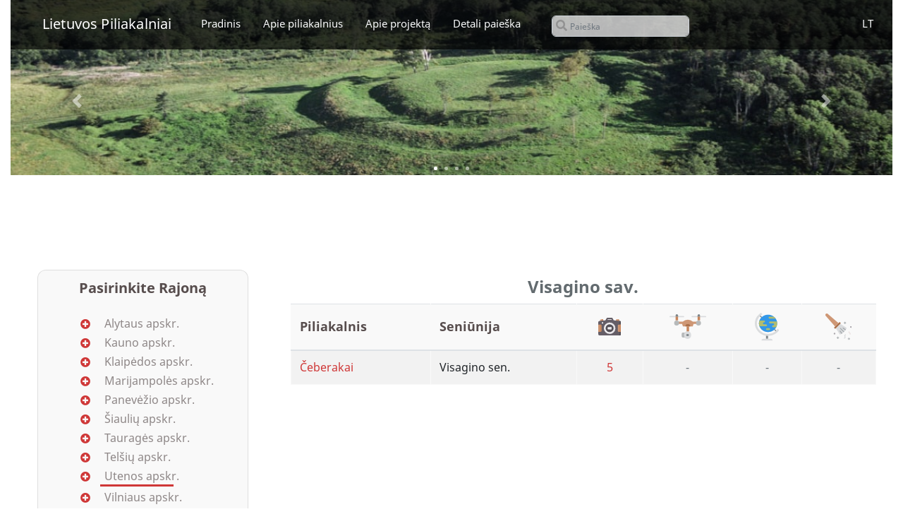

--- FILE ---
content_type: text/html; charset=UTF-8
request_url: https://www.piliakalniai.lt/rajonai/51
body_size: 8028
content:
<!doctype html>
<html lang="lt">
<head>
    <title>
        Lietuvos Piliakalniai
                                    Visagino sav.
                        </title>
    <script async src="https://www.googletagmanager.com/gtag/js?id=G-ZVGYP9SR6P"></script>
<script>
    window.dataLayer = window.dataLayer || [];
    function gtag(){dataLayer.push(arguments);}
    gtag('js', new Date());

    gtag('config', 'G-ZVGYP9SR6P');
</script>

<meta charset="utf-8">
<meta name="viewport" content="width=device-width, initial-scale=1">
<meta http-equiv="X-UA-Compatible" content="IE=edge"/>
<meta name="description"
      content=" [Visagino sav.,  Utenos apskr.]"/>
<meta name="keywords"
      content="Visagino sav.  Utenos apskr. lietuva zemelapis piliakalnis kalnas istorija pazintine mokslinis">
<meta name="author" content="Vincentas Baubonis"/>

<link href="https://www.piliakalniai.lt/css/app.css?v=2" rel="stylesheet">
<script  src="https://www.piliakalniai.lt/js/app.js?v=1" defer></script>
<script src="https://unpkg.com/leaflet@1.6.0/dist/leaflet.js"
        integrity="sha512-gZwIG9x3wUXg2hdXF6+rVkLF/0Vi9U8D2Ntg4Ga5I5BZpVkVxlJWbSQtXPSiUTtC0TjtGOmxa1AJPuV0CPthew=="
        crossorigin=""></script>

<link rel="dns-prefetch" href="//fonts.gstatic.com">


<script defer src="https://kit.fontawesome.com/c3927129d9.js" crossorigin="anonymous"></script>
<link rel="stylesheet" href="https://unpkg.com/leaflet@1.6.0/dist/leaflet.css"
      integrity="sha512-xwE/Az9zrjBIphAcBb3F6JVqxf46+CDLwfLMHloNu6KEQCAWi6HcDUbeOfBIptF7tcCzusKFjFw2yuvEpDL9wQ=="
      crossorigin=""/>
<link rel="stylesheet" href="https://www.piliakalniai.lt/css/bootstrap-select.min.css">
<!-- Scripts-->
<script defer src="https://www.piliakalniai.lt/js/masonry.pkgd.js" crossorigin=""></script>
</head>
<body>
<div class="se-pre-con"></div>
<script type="text/javascript">
    window.addEventListener('load', function() {
        $(".se-pre-con").fadeOut("slow");
    });
</script>
<div id="app">
    <div class="wrapper content container-fluid">
        <div class="container-fluid mx-auto px-0 main">
            <nav class="navbar navbar-expand-lg navbar-dark bg-white border-0 m-0 p-0 bg-transparent main-navbar">
    <header class="w-100">
        <div id="carouselExampleIndicators" data-ride="carousel"
             class="header header-background px-0 mx-0 w-100 carousel slide" style="position:relative;">
            <div class="carousel-inner">
                <div class="w-100 navigation pt-lg-2" style="height:100%;min-height: 70px;background: rgba(0,0,0,0.68);">
                    <button class="navbar-toggler mt-4" type="button" data-toggle="collapse"
                            data-target="#navbarSupportedContent" aria-controls="navbarSupportedContent"
                            aria-expanded="false" aria-label="Navigacija">
                        <span class="navbar-toggler-icon" style="color:#fff;">Navigacija<i class="fas fa-bars pl-2"></i></span>
                    </button>
                    <div class="links d-lg-inline-flex collapse navbar-collapse" id="navbarSupportedContent">
                        <a href="https://www.piliakalniai.lt" class="navbar-brand font-weight-bold"
                           style="color:#fff;">
                            <h1 class="pt-2 pb-0 my-0 navbar-heading mx-0"
                                style="font-size:20px;white-space: normal;padding-right:40px;margin-bottom:20px !important;">
                                Lietuvos Piliakalniai</h1>
                        </a>
                        <div
                            class="link-item ml-2 mr-3 pradinis-button ">
                            <a class="text-light text-nowrap "
                               href="https://www.piliakalniai.lt">Pradinis</a>
                        </div>
                        <div
                            class="link-item mx-3 ">
                            <a class="text-light text-nowrap"
                               href=" https://www.piliakalniai.lt/kas-yra-piliakalniai ">Apie piliakalnius</a>
                        </div>
                        <div
                            class="link-item mx-3 ">
                            <a class="text-light text-nowrap "
                               href=" https://www.piliakalniai.lt/apie ">Apie projektą</a>
                        </div>
                        <div
                            class="link-item mx-3 ">
                            <a class="text-light text-nowrap "
                               href="https://www.piliakalniai.lt/detali-paieska">Detali paieška</a>
                        </div>
                        <form method="post" enctype="multipart/form-data"
                              action="https://www.piliakalniai.lt/paieska"
                              class="header-search pl-2">
                            <input type="hidden" name="_token" value="Vj2SZpbZsSzUGDCiZlTyb69lafzngjKTWqdHd5Sc">                            <div class="form-group"
                                 style="margin-bottom:0 !important;margin-left:20px !important;margin-right:20px !important;">
                                <div class="input-wrapper">
                                    <label style="margin-bottom: 0!important;">
                                        <input type="text"
                                               style="padding-left:25px;font-size:12px;color:#534C4C;border-radius:6px;height:30px;font-weight:300;background-color: rgba(256,256,256,0.7)"
                                               class="form-control"
                                               required name="searchbar"
                                               id="searchbar" placeholder="Paieška"/>
                                    </label>
                                </div>
                            </div>
                        </form>
                        <div class="link-item dropdown position-relative lang-dropdown" style="">
                            <a id="navbarDropdownLanguage" class="link-link text-light dropdown-toggle" href="#"
                               role="button"
                               data-toggle="dropdown" aria-haspopup="true" aria-expanded="false" v-pre>
                                 LT
                            </a>
                            <div class="dropdown-menu dropdown-menu-right text-light bg-black-transparent"
                                 aria-labelledby="navbarDropdownLanguage" style="background: rgba(0,0,0,0.88);">
                                                                    <a class="dropdown-item  change-lang"
                                       href="https://www.piliakalniai.lt/lang/change?lang=en"
                                       data-lang="en" data-url="https://www.piliakalniai.lt/lang/change?lang=en"
                                       style="color:#fff">
                                        🇬🇧 English
                                    </a>
                                    <a class="dropdown-item active disabled change-lang"
                                       href="https://www.piliakalniai.lt/lang/change?lang=lt"
                                       data-lang="lt" data-url="https://www.piliakalniai.lt/lang/change?lang=lt"
                                       style="color:#adb5bd">
                                        🇱🇹 Lietuvių
                                    </a>
                                                            </div>
                        </div>
                    </div>
                </div>
                <div class="carousel-item active">
                    <img class="d-block w-100" src="https://www.piliakalniai.lt/img/main/piliakalnis_slide1-min.jpg"
                         alt="Pirma skaidrė">
                </div>
                <div class="carousel-item">
                    <img class="d-block w-100" src="https://www.piliakalniai.lt/img/main/piliakalnis_slide2-min.jpg"
                         alt="Antra skaidrė">
                </div>
                <div class="carousel-item">
                    <img class="d-block w-100" src="https://www.piliakalniai.lt/img/main/piliakalnis_slide3-min.jpg"
                         alt="Trečia skaidrė">
                </div>
                <div class="carousel-item">
                    <img class="d-block w-100" src="https://www.piliakalniai.lt/img/main/piliakalnis_slide4-min.jpg"
                         alt="Ketvirta skaidrė">
                </div>
            </div>
            <a class="carousel-control-prev" href="#carouselExampleIndicators" role="button"
               data-slide="prev">
                <span class="carousel-control-prev-icon" aria-hidden="true"></span>
                <span class="sr-only">"Atgal"</span>
            </a>
            <a class="carousel-control-next" href="#carouselExampleIndicators" role="button"
               data-slide="next">
                <span class="carousel-control-next-icon" aria-hidden="true"></span>
                <span class="sr-only">"Pirmyn"</span>
            </a>
            <ol class="carousel-indicators bottom-center d-inline-flex text-center">
                <li data-target="#carouselExampleIndicators" data-slide-to="0" class="active"></li>
                <li data-target="#carouselExampleIndicators" data-slide-to="1">
                </li>
                <li data-target="#carouselExampleIndicators" data-slide-to="2">
                <li data-target="#carouselExampleIndicators" data-slide-to="3">
            </ol>
        </div>
    </header>
</nav>
            <div class="container-fluid mx-auto" style="text-align:center;">
    </div>
            <main class="py-4">
                    <div class="container-fluid mx-auto px-0 main">
                <div class="row mx-auto group px-5 pt-5 mt-4" id="one-true">
            <div class="col-xs-12 col-md-3 col1">
                <div class="card bg-transparent pt-2" id="sidebar">
                    <div class="card-header border-0 bg-transparent mt-3" style="">
                        <span class="sidebar-heading d-none d-lg-block">Pasirinkite Rajoną</span>
                        <button class="sidebar-heading btn btn-outline-danger mt-4 d-sm-block d-lg-none w-100"
                                type="button" data-toggle="collapse"
                                data-target="#districtSupportedContent" aria-controls="districtSupportedContent"
                                aria-expanded="false" aria-label="Pasirinkite Rajoną">
                            <span class="navbar-toggler-icon" style="color:#000;padding-bottom: 35px;">Pasirinkite Rajoną<i
                                    class="fas fa-bars pl-2"></i></span>
                        </button>
                    </div>
                    <div class="card-body collapse navbar-collapse show navbar navbar-expand-lg"
                         id="districtSupportedContent">
                        <ul class="districts text-left" style="list-style-type:none;">
                                                            <li class="district" data-toggle="collapse"
                                    data-target="#regions_1"
                                    id="district_1">
                                    <i class="fas fa-plus-circle mr-3" id="regions_1_icon"
                                       style="color:#cf3737;font-size:14px;"></i> Alytaus apskr.
                                    <div class=""
                                         style="border-color:#cf3737 !important;  height:0;width:0;">

                                    </div>
                                    <ul class="regions collapse border-0" id="regions_1">
                                                                                                                                <li class="region">
                                                <a href="https://www.piliakalniai.lt/rajonai/1"
                                                   style=" color:#8E8787">Alytaus m.</a>
                                            </li>
                                                                                                                                                                            <li class="region">
                                                <a href="https://www.piliakalniai.lt/rajonai/2"
                                                   style=" color:#8E8787">Alytaus r.</a>
                                            </li>
                                                                                                                                                                            <li class="region">
                                                <a href="https://www.piliakalniai.lt/rajonai/3"
                                                   style=" color:#8E8787">Druskininkų sav.</a>
                                            </li>
                                                                                                                                                                            <li class="region">
                                                <a href="https://www.piliakalniai.lt/rajonai/4"
                                                   style=" color:#8E8787">Lazdijų r.</a>
                                            </li>
                                                                                                                                                                            <li class="region">
                                                <a href="https://www.piliakalniai.lt/rajonai/5"
                                                   style=" color:#8E8787">Varėnos r.</a>
                                            </li>
                                                                                                                        </ul>
                                </li>
                                                            <li class="district" data-toggle="collapse"
                                    data-target="#regions_2"
                                    id="district_2">
                                    <i class="fas fa-plus-circle mr-3" id="regions_2_icon"
                                       style="color:#cf3737;font-size:14px;"></i> Kauno apskr.
                                    <div class=""
                                         style="border-color:#cf3737 !important;  height:0;width:0;">

                                    </div>
                                    <ul class="regions collapse border-0" id="regions_2">
                                                                                                                                <li class="region">
                                                <a href="https://www.piliakalniai.lt/rajonai/6"
                                                   style=" color:#8E8787">Birštono sav.</a>
                                            </li>
                                                                                                                                                                            <li class="region">
                                                <a href="https://www.piliakalniai.lt/rajonai/7"
                                                   style=" color:#8E8787">Jonavos r.</a>
                                            </li>
                                                                                                                                                                            <li class="region">
                                                <a href="https://www.piliakalniai.lt/rajonai/8"
                                                   style=" color:#8E8787">Kaišiadorių r.</a>
                                            </li>
                                                                                                                                                                            <li class="region">
                                                <a href="https://www.piliakalniai.lt/rajonai/9"
                                                   style=" color:#8E8787">Kauno m.</a>
                                            </li>
                                                                                                                                                                            <li class="region">
                                                <a href="https://www.piliakalniai.lt/rajonai/10"
                                                   style=" color:#8E8787">Kauno r.</a>
                                            </li>
                                                                                                                                                                            <li class="region">
                                                <a href="https://www.piliakalniai.lt/rajonai/11"
                                                   style=" color:#8E8787">Kėdainių r.</a>
                                            </li>
                                                                                                                                                                            <li class="region">
                                                <a href="https://www.piliakalniai.lt/rajonai/12"
                                                   style=" color:#8E8787">Prienų r.</a>
                                            </li>
                                                                                                                                                                            <li class="region">
                                                <a href="https://www.piliakalniai.lt/rajonai/13"
                                                   style=" color:#8E8787">Raseinių r.</a>
                                            </li>
                                                                                                                        </ul>
                                </li>
                                                            <li class="district" data-toggle="collapse"
                                    data-target="#regions_3"
                                    id="district_3">
                                    <i class="fas fa-plus-circle mr-3" id="regions_3_icon"
                                       style="color:#cf3737;font-size:14px;"></i> Klaipėdos apskr.
                                    <div class=""
                                         style="border-color:#cf3737 !important;  height:0;width:0;">

                                    </div>
                                    <ul class="regions collapse border-0" id="regions_3">
                                                                                                                                <li class="region">
                                                <a href="https://www.piliakalniai.lt/rajonai/14"
                                                   style=" color:#8E8787">Klaipėdos m.</a>
                                            </li>
                                                                                                                                                                            <li class="region">
                                                <a href="https://www.piliakalniai.lt/rajonai/15"
                                                   style=" color:#8E8787">Klaipėdos r.</a>
                                            </li>
                                                                                                                                                                            <li class="region">
                                                <a href="https://www.piliakalniai.lt/rajonai/16"
                                                   style=" color:#8E8787">Kretingos r.</a>
                                            </li>
                                                                                                                                                                                                                                                                <li class="region">
                                                <a href="https://www.piliakalniai.lt/rajonai/18"
                                                   style=" color:#8E8787">Palangos m.</a>
                                            </li>
                                                                                                                                                                            <li class="region">
                                                <a href="https://www.piliakalniai.lt/rajonai/19"
                                                   style=" color:#8E8787">Skuodo r.</a>
                                            </li>
                                                                                                                                                                            <li class="region">
                                                <a href="https://www.piliakalniai.lt/rajonai/20"
                                                   style=" color:#8E8787">Šilutės r.</a>
                                            </li>
                                                                                                                        </ul>
                                </li>
                                                            <li class="district" data-toggle="collapse"
                                    data-target="#regions_4"
                                    id="district_4">
                                    <i class="fas fa-plus-circle mr-3" id="regions_4_icon"
                                       style="color:#cf3737;font-size:14px;"></i> Marijampolės apskr.
                                    <div class=""
                                         style="border-color:#cf3737 !important;  height:0;width:0;">

                                    </div>
                                    <ul class="regions collapse border-0" id="regions_4">
                                                                                                                                <li class="region">
                                                <a href="https://www.piliakalniai.lt/rajonai/21"
                                                   style=" color:#8E8787">Kalvarijos sav.</a>
                                            </li>
                                                                                                                                                                            <li class="region">
                                                <a href="https://www.piliakalniai.lt/rajonai/22"
                                                   style=" color:#8E8787">Kazlų rūdos sav.</a>
                                            </li>
                                                                                                                                                                            <li class="region">
                                                <a href="https://www.piliakalniai.lt/rajonai/23"
                                                   style=" color:#8E8787">Marijampolės r.</a>
                                            </li>
                                                                                                                                                                            <li class="region">
                                                <a href="https://www.piliakalniai.lt/rajonai/24"
                                                   style=" color:#8E8787">Šakių r.</a>
                                            </li>
                                                                                                                                                                            <li class="region">
                                                <a href="https://www.piliakalniai.lt/rajonai/25"
                                                   style=" color:#8E8787">Vilkaviškio r.</a>
                                            </li>
                                                                                                                        </ul>
                                </li>
                                                            <li class="district" data-toggle="collapse"
                                    data-target="#regions_5"
                                    id="district_5">
                                    <i class="fas fa-plus-circle mr-3" id="regions_5_icon"
                                       style="color:#cf3737;font-size:14px;"></i> Panevėžio apskr.
                                    <div class=""
                                         style="border-color:#cf3737 !important;  height:0;width:0;">

                                    </div>
                                    <ul class="regions collapse border-0" id="regions_5">
                                                                                                                                <li class="region">
                                                <a href="https://www.piliakalniai.lt/rajonai/26"
                                                   style=" color:#8E8787">Biržų r.</a>
                                            </li>
                                                                                                                                                                            <li class="region">
                                                <a href="https://www.piliakalniai.lt/rajonai/27"
                                                   style=" color:#8E8787">Kupiškio r.</a>
                                            </li>
                                                                                                                                                                                                                                                                <li class="region">
                                                <a href="https://www.piliakalniai.lt/rajonai/29"
                                                   style=" color:#8E8787">Panevėžio r.</a>
                                            </li>
                                                                                                                                                                            <li class="region">
                                                <a href="https://www.piliakalniai.lt/rajonai/30"
                                                   style=" color:#8E8787">Pasvalio r.</a>
                                            </li>
                                                                                                                                                                            <li class="region">
                                                <a href="https://www.piliakalniai.lt/rajonai/31"
                                                   style=" color:#8E8787">Rokiškio r.</a>
                                            </li>
                                                                                                                        </ul>
                                </li>
                                                            <li class="district" data-toggle="collapse"
                                    data-target="#regions_6"
                                    id="district_6">
                                    <i class="fas fa-plus-circle mr-3" id="regions_6_icon"
                                       style="color:#cf3737;font-size:14px;"></i> Šiaulių apskr.
                                    <div class=""
                                         style="border-color:#cf3737 !important;  height:0;width:0;">

                                    </div>
                                    <ul class="regions collapse border-0" id="regions_6">
                                                                                                                                <li class="region">
                                                <a href="https://www.piliakalniai.lt/rajonai/32"
                                                   style=" color:#8E8787">Akmenės r.</a>
                                            </li>
                                                                                                                                                                            <li class="region">
                                                <a href="https://www.piliakalniai.lt/rajonai/33"
                                                   style=" color:#8E8787">Joniškio r.</a>
                                            </li>
                                                                                                                                                                            <li class="region">
                                                <a href="https://www.piliakalniai.lt/rajonai/34"
                                                   style=" color:#8E8787">Kelmės r.</a>
                                            </li>
                                                                                                                                                                            <li class="region">
                                                <a href="https://www.piliakalniai.lt/rajonai/35"
                                                   style=" color:#8E8787">Pakruojo r.</a>
                                            </li>
                                                                                                                                                                            <li class="region">
                                                <a href="https://www.piliakalniai.lt/rajonai/36"
                                                   style=" color:#8E8787">Radviliškio r.</a>
                                            </li>
                                                                                                                                                                            <li class="region">
                                                <a href="https://www.piliakalniai.lt/rajonai/37"
                                                   style=" color:#8E8787">Šiaulių m.</a>
                                            </li>
                                                                                                                                                                            <li class="region">
                                                <a href="https://www.piliakalniai.lt/rajonai/38"
                                                   style=" color:#8E8787">Šiaulių r.</a>
                                            </li>
                                                                                                                        </ul>
                                </li>
                                                            <li class="district" data-toggle="collapse"
                                    data-target="#regions_7"
                                    id="district_7">
                                    <i class="fas fa-plus-circle mr-3" id="regions_7_icon"
                                       style="color:#cf3737;font-size:14px;"></i> Tauragės apskr.
                                    <div class=""
                                         style="border-color:#cf3737 !important;  height:0;width:0;">

                                    </div>
                                    <ul class="regions collapse border-0" id="regions_7">
                                                                                                                                <li class="region">
                                                <a href="https://www.piliakalniai.lt/rajonai/39"
                                                   style=" color:#8E8787">Jurbarko r.</a>
                                            </li>
                                                                                                                                                                            <li class="region">
                                                <a href="https://www.piliakalniai.lt/rajonai/40"
                                                   style=" color:#8E8787">Pagėgių sav.</a>
                                            </li>
                                                                                                                                                                            <li class="region">
                                                <a href="https://www.piliakalniai.lt/rajonai/41"
                                                   style=" color:#8E8787">Šilalės r.</a>
                                            </li>
                                                                                                                                                                            <li class="region">
                                                <a href="https://www.piliakalniai.lt/rajonai/42"
                                                   style=" color:#8E8787">Tauragės r.</a>
                                            </li>
                                                                                                                        </ul>
                                </li>
                                                            <li class="district" data-toggle="collapse"
                                    data-target="#regions_8"
                                    id="district_8">
                                    <i class="fas fa-plus-circle mr-3" id="regions_8_icon"
                                       style="color:#cf3737;font-size:14px;"></i> Telšių apskr.
                                    <div class=""
                                         style="border-color:#cf3737 !important;  height:0;width:0;">

                                    </div>
                                    <ul class="regions collapse border-0" id="regions_8">
                                                                                                                                <li class="region">
                                                <a href="https://www.piliakalniai.lt/rajonai/43"
                                                   style=" color:#8E8787">Mažeikių r.</a>
                                            </li>
                                                                                                                                                                            <li class="region">
                                                <a href="https://www.piliakalniai.lt/rajonai/44"
                                                   style=" color:#8E8787">Plungės r.</a>
                                            </li>
                                                                                                                                                                            <li class="region">
                                                <a href="https://www.piliakalniai.lt/rajonai/45"
                                                   style=" color:#8E8787">Rietavo sav.</a>
                                            </li>
                                                                                                                                                                            <li class="region">
                                                <a href="https://www.piliakalniai.lt/rajonai/46"
                                                   style=" color:#8E8787">Telšių r.</a>
                                            </li>
                                                                                                                        </ul>
                                </li>
                                                            <li class="district" data-toggle="collapse"
                                    data-target="#regions_9"
                                    id="district_9">
                                    <i class="fas fa-plus-circle mr-3" id="regions_9_icon"
                                       style="color:#cf3737;font-size:14px;"></i> Utenos apskr.
                                    <div class=" border-bottom "
                                         style="border-color:#cf3737 !important;  border-width:3px !important; height:1px; width:calc( 13 * 8px);margin-left:28px;margin-right:auto; ">

                                    </div>
                                    <ul class="regions collapse border-0" id="regions_9">
                                                                                                                                <li class="region">
                                                <a href="https://www.piliakalniai.lt/rajonai/47"
                                                   style=" color:#8E8787">Anykščių r.</a>
                                            </li>
                                                                                                                                                                            <li class="region">
                                                <a href="https://www.piliakalniai.lt/rajonai/48"
                                                   style=" color:#8E8787">Ignalinos r.</a>
                                            </li>
                                                                                                                                                                            <li class="region">
                                                <a href="https://www.piliakalniai.lt/rajonai/49"
                                                   style=" color:#8E8787">Molėtų r.</a>
                                            </li>
                                                                                                                                                                            <li class="region">
                                                <a href="https://www.piliakalniai.lt/rajonai/50"
                                                   style=" color:#8E8787">Utenos r.</a>
                                            </li>
                                                                                                                                                                            <li class="region">
                                                <a href="https://www.piliakalniai.lt/rajonai/51"
                                                   style="font-weight:600; color:#8E8787">Visagino sav.</a>
                                            </li>
                                                                                                                                                                            <li class="region">
                                                <a href="https://www.piliakalniai.lt/rajonai/52"
                                                   style=" color:#8E8787">Zarasų r.</a>
                                            </li>
                                                                                                                        </ul>
                                </li>
                                                            <li class="district" data-toggle="collapse"
                                    data-target="#regions_10"
                                    id="district_10">
                                    <i class="fas fa-plus-circle mr-3" id="regions_10_icon"
                                       style="color:#cf3737;font-size:14px;"></i> Vilniaus apskr.
                                    <div class=""
                                         style="border-color:#cf3737 !important;  height:0;width:0;">

                                    </div>
                                    <ul class="regions collapse border-0" id="regions_10">
                                                                                                                                <li class="region">
                                                <a href="https://www.piliakalniai.lt/rajonai/53"
                                                   style=" color:#8E8787">Elektrėnų sav.</a>
                                            </li>
                                                                                                                                                                            <li class="region">
                                                <a href="https://www.piliakalniai.lt/rajonai/54"
                                                   style=" color:#8E8787">Šalčininkų r.</a>
                                            </li>
                                                                                                                                                                            <li class="region">
                                                <a href="https://www.piliakalniai.lt/rajonai/55"
                                                   style=" color:#8E8787">Širvintų r.</a>
                                            </li>
                                                                                                                                                                            <li class="region">
                                                <a href="https://www.piliakalniai.lt/rajonai/56"
                                                   style=" color:#8E8787">Švenčionių r.</a>
                                            </li>
                                                                                                                                                                            <li class="region">
                                                <a href="https://www.piliakalniai.lt/rajonai/57"
                                                   style=" color:#8E8787">Trakų r.</a>
                                            </li>
                                                                                                                                                                            <li class="region">
                                                <a href="https://www.piliakalniai.lt/rajonai/58"
                                                   style=" color:#8E8787">Ukmergės r.</a>
                                            </li>
                                                                                                                                                                            <li class="region">
                                                <a href="https://www.piliakalniai.lt/rajonai/59"
                                                   style=" color:#8E8787">Vilniaus m.</a>
                                            </li>
                                                                                                                                                                            <li class="region">
                                                <a href="https://www.piliakalniai.lt/rajonai/60"
                                                   style=" color:#8E8787">Vilniaus r.</a>
                                            </li>
                                                                                                                        </ul>
                                </li>
                                                    </ul>
                    </div>
                </div>
            </div>
            <div class="col-xs-12 col-md-9 col2 pr-0">
                <div class="container">
                    <h2 style="font-weight: 600" class="text-center">Visagino sav.</h2>
                    <div class="table-wrapper" style="overflow-y:auto;">
                        <div class="pagination-wrapper mx-auto">
                            
                        </div>
                        <table class="table table-striped" style="border-radius: 8px;border-collapse: collapse;">
                            <thead class="thead-light-custom">
                            <tr>
                                <th style="font-size:18px;text-align:left;">
                                    Piliakalnis
                                </th>
                                <th style="font-size:18px;text-align:left;">
                                    Seniūnija
                                </th>
                                <th>
                                    <img alt="Nuotraukos" style="height:25px;width:auto"
                                         src="https://www.piliakalniai.lt/img/menu/nuotraukos.svg">
                                </th>
                                <th>
                                    <img alt="Ortofoto" src="https://www.piliakalniai.lt/img/menu/ortofoto.svg">
                                </th>
                                <th>
                                    <img alt="Palydovines fotografijos"
                                         src="https://www.piliakalniai.lt/img/menu/gaublys.svg">
                                </th>
                                <th>
                                    <img alt="Radiniai" src="https://www.piliakalniai.lt/img/menu/sepetelis.svg">
                                </th>
                            </tr>
                            </thead>
                            <tbody>
                                                                                                <tr style="font-size:16px;">
                                        <td class="text-left">
                                            <a style="font-size:16px;" data-toggle="modal"
                                               data-target="#objectModal" data-menu="li_text"
                                               data-anti="li_photos" data-url="body_1"
                                               data-lang="lt"
                                               data-object="74"
                                               data-lks="6162668, 657752"
                                               data-wgs="55.573333, 26.501667"
                                               data-parent="body_3,body_4,body_5,body_6"
                                               class="text-hover-green modal-toggle"
                                               href="#body_1">   Čeberakai</a>
                                        </td>
                                        <td class="text-left" style="font-size:16px;">
                                            Visagino sen.
                                        </td>
                                        <td>
                                            <a style="font-size:16px;" data-toggle="modal"
                                               data-target="#objectModal" data-menu="li_photos"
                                               data-anti="li_text" data-url="body_3"
                                               data-parent="body_1,body_4,body_5,body_6"
                                               data-lang="lt"
                                               data-object="74"
                                               data-lks="6162668, 657752"
                                               data-wgs="55.573333, 26.501667"
                                                href="#body_3"                                                data-url="https://www.piliakalniai.lt/api/illustrations/74/photos"
                                               class=" text-hover-green modal-toggle photos-toggle "
                                            >                                                    5
                                                </a>
                                        </td>
                                        <td>
                                            <a style="font-size:16px;" data-toggle="modal"
                                               data-target="#objectModal" data-menu="li_aerophotos"
                                               data-anti="li_text" data-url="body_4"
                                               data-parent="body_1,body_3,body_5,body_6"
                                               data-lang="lt"
                                               data-object="74"
                                               data-lks="6162668, 657752"
                                               data-wgs="55.573333, 26.501667"
                                                disabled                                                data-url="https://www.piliakalniai.lt/api/illustrations/74/aerophotos"
                                               class=" text-muted disabled "
                                            >                                                    -
                                                </a>
                                        </td>
                                        <td>
                                            <a style="font-size:16px;" data-toggle="modal"
                                               data-target="#objectModal" data-menu="li_maps"
                                               data-anti="li_text" data-url="body_6"
                                               data-parent="body_1,body_3,body_4,body_5"
                                               data-lang="lt"
                                               data-object="74"
                                               data-lks="6162668, 657752"
                                               data-wgs="55.573333, 26.501667"
                                                disabled                                                data-url="https://www.piliakalniai.lt/api/illustrations/74/maps"
                                               class=" text-muted disabled "
                                            >                                                    -
                                                </a>
                                        </td>
                                        <td>
                                            <a style="font-size:16px;" data-toggle="modal"
                                               data-target="#objectModal" data-menu="li_findings"
                                               data-anti="li_text" data-url="body_5"
                                               data-parent="body_1,body_3,body_4,body_6"
                                               data-lang="lt"
                                               data-object="74"
                                               data-lks="6162668, 657752"
                                               data-wgs="55.573333, 26.501667"
                                               data-url="https://www.piliakalniai.lt/api/illustrations/74/findings"
                                                disabled                                                class=" text-muted disabled "
                                            >                                                    -
                                                </a>
                                        </td>
                                    </tr>
                                                                                        </tbody>
                        </table>
                    </div>
                </div>
            </div>
        </div>
    <!-- Modal -->
    <div class="modal fader center-block align-middle main-modal"
         style="z-index:99999;width:100%;" id="objectModal" tabindex="-1"
         role="dialog" aria-hidden="true">
        <div class="modal-dialog" role="document">
            <div class="modal-content">
                <div class="modal-header border-0 d-block">
                    <button type="button" class="close  text-danger px-5" data-dismiss="modal"
                            aria-label="Close">
                                                    <span aria-hidden="true"><i
                                                            style="font-size:18px;margin-top:8px;margin-right:12px;"
                                                            class="fas fa-times"></i></span>
                    </button>
                    <div class="d-block" style="position:relative;left:12px;">
                        <ul class="nav nav-tabs mt-5 float-right text-center justify-content-center ul-css">
                            <li id="li_text" class="active li-css"><a href="#body_1"
                                                                      id="nav1"
                                                                      data-object=""
                                                                      data-type="1"
                                                                      data-title="Aprašymas"
                                                                      data-toggle="tab"><img
                                        alt="Aprašymas"
                                        class="align-middle text-justify mr-1"
                                        style="height:30px;width:auto;"
                                        src="https://www.piliakalniai.lt/img/menu/iskarpos.png">
                                </a></li>
                            <li id="li_tales" class="active li-css"><a href="#body_1"
                                                                       id="nav2"
                                                                       data-object=""
                                                                       data-type="2"
                                                                       data-title="Padavimai"
                                                                       data-toggle="tab"><img
                                        alt="Padavimai"
                                        class="align-middle text-justify mr-1"
                                        style="height:30px;width:auto;"
                                        src="https://www.piliakalniai.lt/img/menu/padavimai.png">
                                </a></li>
                            <li id="li_photos" class="li-css"><a href="#body_3"
                                                                 data-toggle="tab"
                                                                 data-type="3"
                                                                 data-object=""
                                                                 data-title="Nuotraukos"
                                                                 id="nav3"><img
                                        alt="Nuotraukos" class="align-middle text-justify mr-1"
                                        style="height:28px;width:auto;"
                                        src="https://www.piliakalniai.lt/img/menu/nuotraukos.svg"></a></li>
                            <li id="li_aerophotos" class="li-css"><a href="#body_4"
                                                                     data-toggle="tab"
                                                                     data-object=""
                                                                     data-type="4"
                                                                     data-title="Aerofiksacija"
                                                                     id="nav4"><img
                                        alt="Aerofiksacija" class="align-middle text-justify mr-1"
                                        style="height:30px;width:auto;"
                                        src="https://www.piliakalniai.lt/img/menu/ortofoto.svg"></a></li>
                            <li id="li_findings" class="li-css"><a href="#body_5"
                                                                   data-toggle="tab"
                                                                   data-type="5"
                                                                   data-object=""
                                                                   data-title="Radiniai"
                                                                   id="nav5"><img
                                        alt="Radiniai" class="align-middle text-justify mr-1"
                                        style="height:30px;width:auto;"
                                        src="https://www.piliakalniai.lt/img/menu/sepetelis.svg"></a></li>
                            <li id="li_maps" class="li-css"><a href="#body_6"
                                                               data-toggle="tab"
                                                               data-type="6"
                                                               data-object=""
                                                               data-title="Toponuotraukos"
                                                               id="nav6"><img
                                        alt="Toponuotraukos" class="align-middle text-justify"
                                        style="height:30px;width:auto;"
                                        src="https://www.piliakalniai.lt/img/menu/gaublys.svg"></a></li>
                        </ul>
                    </div>
                </div>
                <div class="tab-content">
                    <div class="modal-body tab-pane active text-justify mx-5 px-0" style="font-size:14px;"
                         id="body_1">
                        <div class="row mx-0 px-0 text-align-justify" id="modalBody">
                            <div class="col-sm-7 mx-0 px-3" style="margin-top:-12px;">
                                <h3 class="modal-title mr-5 py-0 mt-0 mb-2" id="exampleModalLongTitle_1"
                                    style="font-size:31px;text-align: left !important;"></h3>
                                <div id="descriptionDiv" style="font-size:15px;">
                                                                    </div>
                                <span class="mt-2"><a href="https://www.piliakalniai.lt/literature">Literatūros sąrašas</a></span>
                            </div>
                            <div class="col-sm-5 mx-0 px-3">
                                <div class="map-div" style="height:300px">
                                    <div class="leaflet-map" id="inner"></div>
                                </div>
                                <table class="table table-striped" style="border-collapse: collapse">
                                    <tbody style="white-space: normal !important; text-align: left !important;">
                                    <tr>
                                        <th scope="row">
                                            Pavadinimas
                                        </th>
                                        <td style="word-break: normal;white-space: normal;" id="nameCell">
                                            Nėra
                                        </td>
                                    </tr>
                                    <tr>
                                        <th scope="row">
                                            Kiti pavadinimai
                                        </th>
                                        <td style="word-break: normal;white-space: normal;" id="otherNamesCell">
                                            Nėra
                                        </td>
                                    </tr>










                                    <tr>
                                        <th scope="row">
                                            Rajonas
                                        </th>
                                        <td id="regionCell">
                                                                                    </td>
                                    </tr>
                                    <tr>
                                        <th scope="row">
                                            Seniūnija
                                        </th>
                                        <td id="countyCell">
                                            Nėra
                                        </td>
                                    </tr>
                                    <tr>
                                        <th scope="row">
                                            WGS
                                        </th>
                                        <td id="wgsCell">
                                                                                            Nėra
                                                                                    </td>
                                    </tr>
                                    <tr>
                                        <th scope="row">
                                            LKS
                                        </th>
                                        <td id="lksCell">
                                                                                            Nėra
                                                                                    </td>
                                    </tr>
                                    <tr>
                                        <th scope="row">
                                            Registro Nr.
                                        </th>
                                        <td style="word-break: break-all;" id="legacyIdCell">
                                                                                    </td>
                                    </tr>
                                    <tr>
                                        <th scope="row">
                                            Unikalus kodas
                                        </th>
                                        <td id="uniqueIdCell">
                                            <a  target="_blank" href="https://kvr.kpd.lt/heritage/Pages/KVRDetail.aspx?lang=lt&MC=" id="uniqueIdCellLink">
                                                                                            </a>
                                        </td>
                                    </tr>
                                    <tr>
                                        <th scope="row">
                                            Kiti kodai
                                        </th>
                                        <td style="word-break: break-all;" id="otherUniqueIdsCell">
                                                                                    </td>
                                    </tr>
                                    <tr>
                                        <th scope="row">
                                            Rūšis
                                        </th>
                                        <td id="objectTypeCell">
                                                                                    </td>
                                    </tr>
                                    <tr>









                                    </tbody>
                                </table>
                            </div>
                        </div>
                    </div>
                    <div class="modal-body tab-pane text-justify mx-5 px-0" style="font-size:14px;"
                         id="body_3">
                        <div class="col-md-12 mx-0 px-0 text-align-justify">
                            <div class="col-md-12 mx-0 px-3">
                                <h3 class="modal-title mr-5 mt-2 pt-2 " id="exampleModalLongTitle_3"
                                    style="font-size:31px;"></h3>
                                <div class="masonry-wrapper">
                                    <div class="masonry" id="imagesMasonry">
                                    </div>
                                    <div id="imageModal" class="img-modal">
                                        <!-- The Close Button -->
                                        <span id="close_img"
                                              class="close text-danger">&times;</span>
                                        <!-- Modal Content (The Image) -->
                                        <img class="img-modal-content" id="img"
                                             alt="" src="">
                                        <!-- Modal Caption (Image Text) -->
                                        <div class="img-caption" id="caption">
                                            <table style="border-collapse: collapse;"
                                                   class="table bg-transparent border-white text-light">
                                                <tbody>
                                                <tr>
                                                    <td> Pavadinimas</td>
                                                    <td id="itemNameCell"></td>
                                                </tr>
                                                <tr>
                                                    <td> Apie nuotrauką</td>
                                                    <td id="itemInfoCell"></td>
                                                </tr>
                                                <tr>
                                                    <td> Pilnos kokybės nuotrauka</td>
                                                    <td>
                                                        <a id="itemDownloadLink" href=""
                                                           download> Siųstis </a></td>
                                                </tr>
                                                </tbody>
                                            </table>
                                        </div>
                                    </div>
                                    <span class="noPhotoSpan">Susijusių nuotraukų nerasta</span>
                                </div>
                            </div>
                        </div>
                    </div>
                    <div class="modal-body tab-pane text-justify mx-5 px-0" style="font-size:14px;"
                         id="body_4">
                        <div class="col-md-12 mx-0 px-0 text-align-justify">
                            <div class="col-md-12 mx-0 px-3">
                                <h3 class="modal-title mr-5 mt-2 pt-2 " id="exampleModalLongTitle_4"
                                    style="font-size:31px;"></h3>
                                <div class="masonry-wrapper">
                                    <div class="masonry" id="aeroMasonry">
                                    </div>
                                    <div id="aeroModal" class="img-modal">
                                        <!-- The Close Button -->
                                        <span id="closeAeroImg"
                                              class="close text-danger">&times;</span>
                                        <!-- Modal Content (The Image) -->
                                        <img class="img-modal-content" id="aeroImg"
                                             alt="" src="">
                                        <!-- Modal Caption (Image Text) -->
                                        <div class="img-caption" id="aeroCaption">
                                            <table style="border-collapse: collapse;"
                                                   class="table bg-transparent border-white text-light">
                                                <tbody>
                                                <tr>
                                                    <td> Pavadinimas</td>
                                                    <td id="aeroNameCell"></td>
                                                </tr>
                                                <tr>
                                                    <td> Apie nuotrauką</td>
                                                    <td id="aeroInfoCell"></td>
                                                </tr>
                                                <tr>
                                                    <td> Pilnos kokybės nuotrauka</td>
                                                    <td>
                                                        <a id="aeroDownloadLink" href=""
                                                           download> Siųstis </a></td>
                                                </tr>
                                                </tbody>
                                            </table>
                                        </div>
                                    </div>
                                    <span class="noPhotoSpan">Susijusių nuotraukų nerasta</span>
                                </div>
                            </div>
                        </div>
                    </div>
                    <div class="modal-body tab-pane text-justify mx-5 px-0" style="font-size:14px;"
                         id="body_5">
                        <div class="col-md-12 mx-0 px-0 text-align-justify">
                            <div class="col-md-12 mx-0 px-3">
                                <h3 class="modal-title mr-5 mt-2 pt-2 " id="exampleModalLongTitle_5"
                                    style="font-size:31px;"></h3>
                                <div class="masonry-wrapper">
                                    <div class="masonry" id="findingsMasonry">
                                    </div>
                                    <div id="findingsModal" class="img-modal">
                                        <!-- The Close Button -->
                                        <span id="closeFindingsImg"
                                              class="close text-danger">&times;</span>
                                        <!-- Modal Content (The Image) -->
                                        <img class="img-modal-content" id="findingsImg"
                                             alt="" src="">
                                        <!-- Modal Caption (Image Text) -->
                                        <div class="img-caption" id="findingsCaption">
                                            <table style="border-collapse: collapse;"
                                                   class="table bg-transparent border-white text-light">
                                                <tbody>
                                                <tr>
                                                    <td> Pavadinimas</td>
                                                    <td id="findingsNameCell"></td>
                                                </tr>
                                                <tr>
                                                    <td> Apie nuotrauką</td>
                                                    <td id="findingsInfoCell"></td>
                                                </tr>
                                                <tr>
                                                    <td> Pilnos kokybės nuotrauka</td>
                                                    <td>
                                                        <a id="findingsDownloadLink" href=""
                                                           download> Siųstis </a></td>
                                                </tr>
                                                </tbody>
                                            </table>
                                        </div>
                                    </div>
                                    <span class="noPhotoSpan">Susijusių nuotraukų nerasta</span>
                                </div>
                            </div>
                        </div>
                    </div>
                    <div class="modal-body tab-pane text-justify mx-5 px-0" style="font-size:14px;"
                         id="body_6">
                        <div class="col-md-12 mx-0 px-0 text-align-justify">
                            <div class="col-md-12 mx-0 px-3">
                                <h3 class="modal-title mr-5 mt-2 pt-2 " id="exampleModalLongTitle_6"
                                    style="font-size:31px;"></h3>
                                <div class="masonry-wrapper">
                                    <div class="masonry" id="mapsMasonry">
                                    </div>
                                    <div id="mapsModal" class="img-modal">
                                        <!-- The Close Button -->
                                        <span id="closeMapsImg"
                                              class="close text-danger">&times;</span>
                                        <!-- Modal Content (The Image) -->
                                        <img class="img-modal-content" id="mapsImg"
                                             alt="" src="">
                                        <!-- Modal Caption (Image Text) -->
                                        <div class="img-caption" id="mapsCaption">
                                            <table style="border-collapse: collapse;"
                                                   class="table bg-transparent border-white text-light">
                                                <tbody>
                                                <tr>
                                                    <td> Pavadinimas</td>
                                                    <td id="mapsNameCell"></td>
                                                </tr>
                                                <tr>
                                                    <td> Apie nuotrauką</td>
                                                    <td id="mapsInfoCell"></td>
                                                </tr>
                                                <tr>
                                                    <td> Pilnos kokybės nuotrauka</td>
                                                    <td>
                                                        <a id="mapsDownloadLink" href=""
                                                           download> Siųstis </a></td>
                                                </tr>
                                                </tbody>
                                            </table>
                                        </div>
                                    </div>
                                    <span class="noPhotoSpan">Susijusių nuotraukų nerasta</span>
                                </div>
                            </div>
                        </div>
                    </div>

                </div>
                <div class="modal-footer">
                    <button type="button"
                            class="btn btn-outline-red text-dark border-bottom mx-5"
                            style="border-color:#a80000 !important;width:120px;text-align:center;height:40px;font-size:14px;"
                            data-dismiss="modal">Uždaryti
                    </button>
                </div>
            </div>
        </div>
    </div>
            </main>
        </div>
    </div>
</div>
<!-- Footer -->
<footer
    class="page-footer font-small mdb-color text-dark darken-3 pt-4 mt-4 footer mx-auto border-top border-muted">
    <!-- Footer Elements -->
    <div class="container">
        <!--Grid row-->
        <div class="row d-flex justify-content-center mx-auto">
            <!--Grid column-->
            <div class="col-md-12 d-block mx-auto pr-5">
                <div class="float-left mr-5 pr-3">
                            <span class="mx-auto px-5 my-2 font-weight-bold sponsor-label" style="font-size:20px;">
                                Projektą finansuoja
                            </span>
                </div>
                <div class="text-light d-lg-inline-flex" style="min-height: 70px;">
                                                                    <span class="mt-2 mx-3">
                                        <a class="text-dark" style="height:61px !important;
                                        width: 157px !important;" href="https://www.ltkt.lt/">
                                            <img class="sponsor-img"
                                                 style="height:61px !important;;width: 157px !important;"
                                                src="https://www.piliakalniai.lt/storage/sponsors/ltkt.png"
                                                alt=""></a>
                                    </span>
                                                                                            <span class="mt-2 mx-3">
                                        <a class="text-dark" style="height:47px !important;
                                        width: 105px !important;" href="https://www.lmt.lt/">
                                            <img class="sponsor-img"
                                                 style="height:47px !important;;width: 105px !important;"
                                                src="https://www.piliakalniai.lt/storage/sponsors/lietuvos-mokslo-taryba.png"
                                                alt=""></a>
                                    </span>
                                                                                            <span class="mt-2 mx-3">
                                        <a class="text-dark" style="height:55px !important;
                                        width: 55px !important;" href="https://kpd.lt/">
                                            <img class="sponsor-img"
                                                 style="height:55px !important;;width: 55px !important;"
                                                src="https://www.piliakalniai.lt/storage/sponsors/kpd_logo.jpg"
                                                alt=""></a>
                                    </span>
                                                                                                                                                                                                                                                                                        </div>
                <div class="float-left mr-5 pr-3 mt-2">
                            <span class="mx-auto px-5 my-2 font-weight-bold sponsor-label" style="font-size:20px;">
                                Projekto partneriai
                            </span>
                </div>
                <div class="text-light d-lg-inline-flex mt-2" style="min-height: 70px;">
                                                                                                                                                                                                            <span class="mt-2 mx-3">
                                        <a class="text-dark" style="height:58px !important;
                                        width: 98px !important;" href="https://www.lad.lt/">
                                            <img class="sponsor-img"
                                                 style="height:58px !important;;width: 98px !important;"
                                                 src="https://www.piliakalniai.lt/storage/sponsors/lad.png"
                                                 alt=""></a>
                                    </span>
                                                                                                <span class="mt-2 mx-3">
                                        <a class="text-dark" style="height:74px !important;
                                        width: 103px !important;" href="http://www.kpip.lt/">
                                            <img class="sponsor-img"
                                                 style="height:74px !important;;width: 103px !important;"
                                                 src="https://www.piliakalniai.lt/storage/sponsors/kpip.png"
                                                 alt=""></a>
                                    </span>
                                                                                                <span class="mt-2 mx-3">
                                        <a class="text-dark" style="height:48px !important;
                                        width: 160px !important;" href="https://www.lnm.lt/">
                                            <img class="sponsor-img"
                                                 style="height:48px !important;;width: 160px !important;"
                                                 src="https://www.piliakalniai.lt/storage/sponsors/nacionalinis-muziejus.png"
                                                 alt=""></a>
                                    </span>
                                                                                                <span class="mt-2 mx-3">
                                        <a class="text-dark" style="height:43px !important;
                                        width: 100px !important;" href="https://www.vdkaromuziejus.lt/">
                                            <img class="sponsor-img"
                                                 style="height:43px !important;;width: 100px !important;"
                                                 src="https://www.piliakalniai.lt/storage/sponsors/vytauto-didziojo-karo-muziejus.png"
                                                 alt=""></a>
                                    </span>
                                                                                                <span class="mt-2 mx-3">
                                        <a class="text-dark" style="height:47px !important;
                                        width: 65px !important;" href="https://www.ausrosmuziejus.lt/">
                                            <img class="sponsor-img"
                                                 style="height:47px !important;;width: 65px !important;"
                                                 src="https://www.piliakalniai.lt/storage/sponsors/p1.png"
                                                 alt=""></a>
                                    </span>
                                                            </div>
                <div class="clearfix">
                </div>
            </div>
            <!--Grid column-->
        </div>
        <!--Grid row-->
    </div>
    <!-- Footer Elements -->
    <!-- Copyright -->
    <div class="footer-copyright text-center pt-2 mt-1">© 2026 Visos teisės saugomos:
        <a href="https://www.kpip.lt/">VšĮ "Kultūros paveldo išsaugojimo pajėgos"</a>
    </div>
    <!-- Copyright -->
</footer>
</body>
</html>


--- FILE ---
content_type: text/javascript
request_url: https://www.piliakalniai.lt/js/app.js?v=1
body_size: 526996
content:
/*! For license information please see app.js.LICENSE.txt */
(()=>{var t,e={669:(t,e,n)=>{t.exports=n(609)},448:(t,e,n)=>{"use strict";var r=n(867),i=n(26),o=n(372),s=n(327),a=n(97),l=n(109),c=n(985),u=n(61);t.exports=function(t){return new Promise((function(e,n){var d=t.data,f=t.headers,h=t.responseType;r.isFormData(d)&&delete f["Content-Type"];var p=new XMLHttpRequest;if(t.auth){var g=t.auth.username||"",v=t.auth.password?unescape(encodeURIComponent(t.auth.password)):"";f.Authorization="Basic "+btoa(g+":"+v)}var m=a(t.baseURL,t.url);function y(){if(p){var r="getAllResponseHeaders"in p?l(p.getAllResponseHeaders()):null,o={data:h&&"text"!==h&&"json"!==h?p.response:p.responseText,status:p.status,statusText:p.statusText,headers:r,config:t,request:p};i(e,n,o),p=null}}if(p.open(t.method.toUpperCase(),s(m,t.params,t.paramsSerializer),!0),p.timeout=t.timeout,"onloadend"in p?p.onloadend=y:p.onreadystatechange=function(){p&&4===p.readyState&&(0!==p.status||p.responseURL&&0===p.responseURL.indexOf("file:"))&&setTimeout(y)},p.onabort=function(){p&&(n(u("Request aborted",t,"ECONNABORTED",p)),p=null)},p.onerror=function(){n(u("Network Error",t,null,p)),p=null},p.ontimeout=function(){var e="timeout of "+t.timeout+"ms exceeded";t.timeoutErrorMessage&&(e=t.timeoutErrorMessage),n(u(e,t,t.transitional&&t.transitional.clarifyTimeoutError?"ETIMEDOUT":"ECONNABORTED",p)),p=null},r.isStandardBrowserEnv()){var b=(t.withCredentials||c(m))&&t.xsrfCookieName?o.read(t.xsrfCookieName):void 0;b&&(f[t.xsrfHeaderName]=b)}"setRequestHeader"in p&&r.forEach(f,(function(t,e){void 0===d&&"content-type"===e.toLowerCase()?delete f[e]:p.setRequestHeader(e,t)})),r.isUndefined(t.withCredentials)||(p.withCredentials=!!t.withCredentials),h&&"json"!==h&&(p.responseType=t.responseType),"function"==typeof t.onDownloadProgress&&p.addEventListener("progress",t.onDownloadProgress),"function"==typeof t.onUploadProgress&&p.upload&&p.upload.addEventListener("progress",t.onUploadProgress),t.cancelToken&&t.cancelToken.promise.then((function(t){p&&(p.abort(),n(t),p=null)})),d||(d=null),p.send(d)}))}},609:(t,e,n)=>{"use strict";var r=n(867),i=n(849),o=n(321),s=n(185);function a(t){var e=new o(t),n=i(o.prototype.request,e);return r.extend(n,o.prototype,e),r.extend(n,e),n}var l=a(n(655));l.Axios=o,l.create=function(t){return a(s(l.defaults,t))},l.Cancel=n(263),l.CancelToken=n(972),l.isCancel=n(502),l.all=function(t){return Promise.all(t)},l.spread=n(713),l.isAxiosError=n(268),t.exports=l,t.exports.default=l},263:t=>{"use strict";function e(t){this.message=t}e.prototype.toString=function(){return"Cancel"+(this.message?": "+this.message:"")},e.prototype.__CANCEL__=!0,t.exports=e},972:(t,e,n)=>{"use strict";var r=n(263);function i(t){if("function"!=typeof t)throw new TypeError("executor must be a function.");var e;this.promise=new Promise((function(t){e=t}));var n=this;t((function(t){n.reason||(n.reason=new r(t),e(n.reason))}))}i.prototype.throwIfRequested=function(){if(this.reason)throw this.reason},i.source=function(){var t;return{token:new i((function(e){t=e})),cancel:t}},t.exports=i},502:t=>{"use strict";t.exports=function(t){return!(!t||!t.__CANCEL__)}},321:(t,e,n)=>{"use strict";var r=n(867),i=n(327),o=n(782),s=n(572),a=n(185),l=n(875),c=l.validators;function u(t){this.defaults=t,this.interceptors={request:new o,response:new o}}u.prototype.request=function(t){"string"==typeof t?(t=arguments[1]||{}).url=arguments[0]:t=t||{},(t=a(this.defaults,t)).method?t.method=t.method.toLowerCase():this.defaults.method?t.method=this.defaults.method.toLowerCase():t.method="get";var e=t.transitional;void 0!==e&&l.assertOptions(e,{silentJSONParsing:c.transitional(c.boolean,"1.0.0"),forcedJSONParsing:c.transitional(c.boolean,"1.0.0"),clarifyTimeoutError:c.transitional(c.boolean,"1.0.0")},!1);var n=[],r=!0;this.interceptors.request.forEach((function(e){"function"==typeof e.runWhen&&!1===e.runWhen(t)||(r=r&&e.synchronous,n.unshift(e.fulfilled,e.rejected))}));var i,o=[];if(this.interceptors.response.forEach((function(t){o.push(t.fulfilled,t.rejected)})),!r){var u=[s,void 0];for(Array.prototype.unshift.apply(u,n),u=u.concat(o),i=Promise.resolve(t);u.length;)i=i.then(u.shift(),u.shift());return i}for(var d=t;n.length;){var f=n.shift(),h=n.shift();try{d=f(d)}catch(t){h(t);break}}try{i=s(d)}catch(t){return Promise.reject(t)}for(;o.length;)i=i.then(o.shift(),o.shift());return i},u.prototype.getUri=function(t){return t=a(this.defaults,t),i(t.url,t.params,t.paramsSerializer).replace(/^\?/,"")},r.forEach(["delete","get","head","options"],(function(t){u.prototype[t]=function(e,n){return this.request(a(n||{},{method:t,url:e,data:(n||{}).data}))}})),r.forEach(["post","put","patch"],(function(t){u.prototype[t]=function(e,n,r){return this.request(a(r||{},{method:t,url:e,data:n}))}})),t.exports=u},782:(t,e,n)=>{"use strict";var r=n(867);function i(){this.handlers=[]}i.prototype.use=function(t,e,n){return this.handlers.push({fulfilled:t,rejected:e,synchronous:!!n&&n.synchronous,runWhen:n?n.runWhen:null}),this.handlers.length-1},i.prototype.eject=function(t){this.handlers[t]&&(this.handlers[t]=null)},i.prototype.forEach=function(t){r.forEach(this.handlers,(function(e){null!==e&&t(e)}))},t.exports=i},97:(t,e,n)=>{"use strict";var r=n(793),i=n(303);t.exports=function(t,e){return t&&!r(e)?i(t,e):e}},61:(t,e,n)=>{"use strict";var r=n(481);t.exports=function(t,e,n,i,o){var s=new Error(t);return r(s,e,n,i,o)}},572:(t,e,n)=>{"use strict";var r=n(867),i=n(527),o=n(502),s=n(655);function a(t){t.cancelToken&&t.cancelToken.throwIfRequested()}t.exports=function(t){return a(t),t.headers=t.headers||{},t.data=i.call(t,t.data,t.headers,t.transformRequest),t.headers=r.merge(t.headers.common||{},t.headers[t.method]||{},t.headers),r.forEach(["delete","get","head","post","put","patch","common"],(function(e){delete t.headers[e]})),(t.adapter||s.adapter)(t).then((function(e){return a(t),e.data=i.call(t,e.data,e.headers,t.transformResponse),e}),(function(e){return o(e)||(a(t),e&&e.response&&(e.response.data=i.call(t,e.response.data,e.response.headers,t.transformResponse))),Promise.reject(e)}))}},481:t=>{"use strict";t.exports=function(t,e,n,r,i){return t.config=e,n&&(t.code=n),t.request=r,t.response=i,t.isAxiosError=!0,t.toJSON=function(){return{message:this.message,name:this.name,description:this.description,number:this.number,fileName:this.fileName,lineNumber:this.lineNumber,columnNumber:this.columnNumber,stack:this.stack,config:this.config,code:this.code}},t}},185:(t,e,n)=>{"use strict";var r=n(867);t.exports=function(t,e){e=e||{};var n={},i=["url","method","data"],o=["headers","auth","proxy","params"],s=["baseURL","transformRequest","transformResponse","paramsSerializer","timeout","timeoutMessage","withCredentials","adapter","responseType","xsrfCookieName","xsrfHeaderName","onUploadProgress","onDownloadProgress","decompress","maxContentLength","maxBodyLength","maxRedirects","transport","httpAgent","httpsAgent","cancelToken","socketPath","responseEncoding"],a=["validateStatus"];function l(t,e){return r.isPlainObject(t)&&r.isPlainObject(e)?r.merge(t,e):r.isPlainObject(e)?r.merge({},e):r.isArray(e)?e.slice():e}function c(i){r.isUndefined(e[i])?r.isUndefined(t[i])||(n[i]=l(void 0,t[i])):n[i]=l(t[i],e[i])}r.forEach(i,(function(t){r.isUndefined(e[t])||(n[t]=l(void 0,e[t]))})),r.forEach(o,c),r.forEach(s,(function(i){r.isUndefined(e[i])?r.isUndefined(t[i])||(n[i]=l(void 0,t[i])):n[i]=l(void 0,e[i])})),r.forEach(a,(function(r){r in e?n[r]=l(t[r],e[r]):r in t&&(n[r]=l(void 0,t[r]))}));var u=i.concat(o).concat(s).concat(a),d=Object.keys(t).concat(Object.keys(e)).filter((function(t){return-1===u.indexOf(t)}));return r.forEach(d,c),n}},26:(t,e,n)=>{"use strict";var r=n(61);t.exports=function(t,e,n){var i=n.config.validateStatus;n.status&&i&&!i(n.status)?e(r("Request failed with status code "+n.status,n.config,null,n.request,n)):t(n)}},527:(t,e,n)=>{"use strict";var r=n(867),i=n(655);t.exports=function(t,e,n){var o=this||i;return r.forEach(n,(function(n){t=n.call(o,t,e)})),t}},655:(t,e,n)=>{"use strict";var r=n(155),i=n(867),o=n(16),s=n(481),a={"Content-Type":"application/x-www-form-urlencoded"};function l(t,e){!i.isUndefined(t)&&i.isUndefined(t["Content-Type"])&&(t["Content-Type"]=e)}var c,u={transitional:{silentJSONParsing:!0,forcedJSONParsing:!0,clarifyTimeoutError:!1},adapter:(("undefined"!=typeof XMLHttpRequest||void 0!==r&&"[object process]"===Object.prototype.toString.call(r))&&(c=n(448)),c),transformRequest:[function(t,e){return o(e,"Accept"),o(e,"Content-Type"),i.isFormData(t)||i.isArrayBuffer(t)||i.isBuffer(t)||i.isStream(t)||i.isFile(t)||i.isBlob(t)?t:i.isArrayBufferView(t)?t.buffer:i.isURLSearchParams(t)?(l(e,"application/x-www-form-urlencoded;charset=utf-8"),t.toString()):i.isObject(t)||e&&"application/json"===e["Content-Type"]?(l(e,"application/json"),function(t,e,n){if(i.isString(t))try{return(e||JSON.parse)(t),i.trim(t)}catch(t){if("SyntaxError"!==t.name)throw t}return(n||JSON.stringify)(t)}(t)):t}],transformResponse:[function(t){var e=this.transitional,n=e&&e.silentJSONParsing,r=e&&e.forcedJSONParsing,o=!n&&"json"===this.responseType;if(o||r&&i.isString(t)&&t.length)try{return JSON.parse(t)}catch(t){if(o){if("SyntaxError"===t.name)throw s(t,this,"E_JSON_PARSE");throw t}}return t}],timeout:0,xsrfCookieName:"XSRF-TOKEN",xsrfHeaderName:"X-XSRF-TOKEN",maxContentLength:-1,maxBodyLength:-1,validateStatus:function(t){return t>=200&&t<300}};u.headers={common:{Accept:"application/json, text/plain, */*"}},i.forEach(["delete","get","head"],(function(t){u.headers[t]={}})),i.forEach(["post","put","patch"],(function(t){u.headers[t]=i.merge(a)})),t.exports=u},849:t=>{"use strict";t.exports=function(t,e){return function(){for(var n=new Array(arguments.length),r=0;r<n.length;r++)n[r]=arguments[r];return t.apply(e,n)}}},327:(t,e,n)=>{"use strict";var r=n(867);function i(t){return encodeURIComponent(t).replace(/%3A/gi,":").replace(/%24/g,"$").replace(/%2C/gi,",").replace(/%20/g,"+").replace(/%5B/gi,"[").replace(/%5D/gi,"]")}t.exports=function(t,e,n){if(!e)return t;var o;if(n)o=n(e);else if(r.isURLSearchParams(e))o=e.toString();else{var s=[];r.forEach(e,(function(t,e){null!=t&&(r.isArray(t)?e+="[]":t=[t],r.forEach(t,(function(t){r.isDate(t)?t=t.toISOString():r.isObject(t)&&(t=JSON.stringify(t)),s.push(i(e)+"="+i(t))})))})),o=s.join("&")}if(o){var a=t.indexOf("#");-1!==a&&(t=t.slice(0,a)),t+=(-1===t.indexOf("?")?"?":"&")+o}return t}},303:t=>{"use strict";t.exports=function(t,e){return e?t.replace(/\/+$/,"")+"/"+e.replace(/^\/+/,""):t}},372:(t,e,n)=>{"use strict";var r=n(867);t.exports=r.isStandardBrowserEnv()?{write:function(t,e,n,i,o,s){var a=[];a.push(t+"="+encodeURIComponent(e)),r.isNumber(n)&&a.push("expires="+new Date(n).toGMTString()),r.isString(i)&&a.push("path="+i),r.isString(o)&&a.push("domain="+o),!0===s&&a.push("secure"),document.cookie=a.join("; ")},read:function(t){var e=document.cookie.match(new RegExp("(^|;\\s*)("+t+")=([^;]*)"));return e?decodeURIComponent(e[3]):null},remove:function(t){this.write(t,"",Date.now()-864e5)}}:{write:function(){},read:function(){return null},remove:function(){}}},793:t=>{"use strict";t.exports=function(t){return/^([a-z][a-z\d\+\-\.]*:)?\/\//i.test(t)}},268:t=>{"use strict";t.exports=function(t){return"object"==typeof t&&!0===t.isAxiosError}},985:(t,e,n)=>{"use strict";var r=n(867);t.exports=r.isStandardBrowserEnv()?function(){var t,e=/(msie|trident)/i.test(navigator.userAgent),n=document.createElement("a");function i(t){var r=t;return e&&(n.setAttribute("href",r),r=n.href),n.setAttribute("href",r),{href:n.href,protocol:n.protocol?n.protocol.replace(/:$/,""):"",host:n.host,search:n.search?n.search.replace(/^\?/,""):"",hash:n.hash?n.hash.replace(/^#/,""):"",hostname:n.hostname,port:n.port,pathname:"/"===n.pathname.charAt(0)?n.pathname:"/"+n.pathname}}return t=i(window.location.href),function(e){var n=r.isString(e)?i(e):e;return n.protocol===t.protocol&&n.host===t.host}}():function(){return!0}},16:(t,e,n)=>{"use strict";var r=n(867);t.exports=function(t,e){r.forEach(t,(function(n,r){r!==e&&r.toUpperCase()===e.toUpperCase()&&(t[e]=n,delete t[r])}))}},109:(t,e,n)=>{"use strict";var r=n(867),i=["age","authorization","content-length","content-type","etag","expires","from","host","if-modified-since","if-unmodified-since","last-modified","location","max-forwards","proxy-authorization","referer","retry-after","user-agent"];t.exports=function(t){var e,n,o,s={};return t?(r.forEach(t.split("\n"),(function(t){if(o=t.indexOf(":"),e=r.trim(t.substr(0,o)).toLowerCase(),n=r.trim(t.substr(o+1)),e){if(s[e]&&i.indexOf(e)>=0)return;s[e]="set-cookie"===e?(s[e]?s[e]:[]).concat([n]):s[e]?s[e]+", "+n:n}})),s):s}},713:t=>{"use strict";t.exports=function(t){return function(e){return t.apply(null,e)}}},875:(t,e,n)=>{"use strict";var r=n(593),i={};["object","boolean","number","function","string","symbol"].forEach((function(t,e){i[t]=function(n){return typeof n===t||"a"+(e<1?"n ":" ")+t}}));var o={},s=r.version.split(".");function a(t,e){for(var n=e?e.split("."):s,r=t.split("."),i=0;i<3;i++){if(n[i]>r[i])return!0;if(n[i]<r[i])return!1}return!1}i.transitional=function(t,e,n){var i=e&&a(e);function s(t,e){return"[Axios v"+r.version+"] Transitional option '"+t+"'"+e+(n?". "+n:"")}return function(n,r,a){if(!1===t)throw new Error(s(r," has been removed in "+e));return i&&!o[r]&&(o[r]=!0,console.warn(s(r," has been deprecated since v"+e+" and will be removed in the near future"))),!t||t(n,r,a)}},t.exports={isOlderVersion:a,assertOptions:function(t,e,n){if("object"!=typeof t)throw new TypeError("options must be an object");for(var r=Object.keys(t),i=r.length;i-- >0;){var o=r[i],s=e[o];if(s){var a=t[o],l=void 0===a||s(a,o,t);if(!0!==l)throw new TypeError("option "+o+" must be "+l)}else if(!0!==n)throw Error("Unknown option "+o)}},validators:i}},867:(t,e,n)=>{"use strict";var r=n(849),i=Object.prototype.toString;function o(t){return"[object Array]"===i.call(t)}function s(t){return void 0===t}function a(t){return null!==t&&"object"==typeof t}function l(t){if("[object Object]"!==i.call(t))return!1;var e=Object.getPrototypeOf(t);return null===e||e===Object.prototype}function c(t){return"[object Function]"===i.call(t)}function u(t,e){if(null!=t)if("object"!=typeof t&&(t=[t]),o(t))for(var n=0,r=t.length;n<r;n++)e.call(null,t[n],n,t);else for(var i in t)Object.prototype.hasOwnProperty.call(t,i)&&e.call(null,t[i],i,t)}t.exports={isArray:o,isArrayBuffer:function(t){return"[object ArrayBuffer]"===i.call(t)},isBuffer:function(t){return null!==t&&!s(t)&&null!==t.constructor&&!s(t.constructor)&&"function"==typeof t.constructor.isBuffer&&t.constructor.isBuffer(t)},isFormData:function(t){return"undefined"!=typeof FormData&&t instanceof FormData},isArrayBufferView:function(t){return"undefined"!=typeof ArrayBuffer&&ArrayBuffer.isView?ArrayBuffer.isView(t):t&&t.buffer&&t.buffer instanceof ArrayBuffer},isString:function(t){return"string"==typeof t},isNumber:function(t){return"number"==typeof t},isObject:a,isPlainObject:l,isUndefined:s,isDate:function(t){return"[object Date]"===i.call(t)},isFile:function(t){return"[object File]"===i.call(t)},isBlob:function(t){return"[object Blob]"===i.call(t)},isFunction:c,isStream:function(t){return a(t)&&c(t.pipe)},isURLSearchParams:function(t){return"undefined"!=typeof URLSearchParams&&t instanceof URLSearchParams},isStandardBrowserEnv:function(){return("undefined"==typeof navigator||"ReactNative"!==navigator.product&&"NativeScript"!==navigator.product&&"NS"!==navigator.product)&&("undefined"!=typeof window&&"undefined"!=typeof document)},forEach:u,merge:function t(){var e={};function n(n,r){l(e[r])&&l(n)?e[r]=t(e[r],n):l(n)?e[r]=t({},n):o(n)?e[r]=n.slice():e[r]=n}for(var r=0,i=arguments.length;r<i;r++)u(arguments[r],n);return e},extend:function(t,e,n){return u(e,(function(e,i){t[i]=n&&"function"==typeof e?r(e,n):e})),t},trim:function(t){return t.trim?t.trim():t.replace(/^\s+|\s+$/g,"")},stripBOM:function(t){return 65279===t.charCodeAt(0)&&(t=t.slice(1)),t}}},80:(t,e,n)=>{n(689),n(300),n(562),window.$=window.jQuery=n(755),n(411)},689:(t,e,n)=>{window._=n(486);try{window.Popper=n(981).default,window.$=window.jQuery=n(755),n(734),n(991),n(443),n(622),n(142),n(84),n(570),n(814)}catch(t){}window.axios=n(669),window.axios.defaults.headers.common["X-Requested-With"]="XMLHttpRequest"},562:(t,e,n)=>{"use strict";n.r(e);var r=n(734);function i(t){return i="function"==typeof Symbol&&"symbol"==typeof Symbol.iterator?function(t){return typeof t}:function(t){return t&&"function"==typeof Symbol&&t.constructor===Symbol&&t!==Symbol.prototype?"symbol":typeof t},i(t)}function o(){o=function(){return t};var t={},e=Object.prototype,n=e.hasOwnProperty,r=Object.defineProperty||function(t,e,n){t[e]=n.value},s="function"==typeof Symbol?Symbol:{},a=s.iterator||"@@iterator",l=s.asyncIterator||"@@asyncIterator",c=s.toStringTag||"@@toStringTag";function u(t,e,n){return Object.defineProperty(t,e,{value:n,enumerable:!0,configurable:!0,writable:!0}),t[e]}try{u({},"")}catch(t){u=function(t,e,n){return t[e]=n}}function d(t,e,n,i){var o=e&&e.prototype instanceof p?e:p,s=Object.create(o.prototype),a=new A(i||[]);return r(s,"_invoke",{value:S(t,n,a)}),s}function f(t,e,n){try{return{type:"normal",arg:t.call(e,n)}}catch(t){return{type:"throw",arg:t}}}t.wrap=d;var h={};function p(){}function g(){}function v(){}var m={};u(m,a,(function(){return this}));var y=Object.getPrototypeOf,b=y&&y(y(E([])));b&&b!==e&&n.call(b,a)&&(m=b);var w=v.prototype=p.prototype=Object.create(m);function _(t){["next","throw","return"].forEach((function(e){u(t,e,(function(t){return this._invoke(e,t)}))}))}function x(t,e){function o(r,s,a,l){var c=f(t[r],t,s);if("throw"!==c.type){var u=c.arg,d=u.value;return d&&"object"==i(d)&&n.call(d,"__await")?e.resolve(d.__await).then((function(t){o("next",t,a,l)}),(function(t){o("throw",t,a,l)})):e.resolve(d).then((function(t){u.value=t,a(u)}),(function(t){return o("throw",t,a,l)}))}l(c.arg)}var s;r(this,"_invoke",{value:function(t,n){function r(){return new e((function(e,r){o(t,n,e,r)}))}return s=s?s.then(r,r):r()}})}function S(t,e,n){var r="suspendedStart";return function(i,o){if("executing"===r)throw new Error("Generator is already running");if("completed"===r){if("throw"===i)throw o;return k()}for(n.method=i,n.arg=o;;){var s=n.delegate;if(s){var a=C(s,n);if(a){if(a===h)continue;return a}}if("next"===n.method)n.sent=n._sent=n.arg;else if("throw"===n.method){if("suspendedStart"===r)throw r="completed",n.arg;n.dispatchException(n.arg)}else"return"===n.method&&n.abrupt("return",n.arg);r="executing";var l=f(t,e,n);if("normal"===l.type){if(r=n.done?"completed":"suspendedYield",l.arg===h)continue;return{value:l.arg,done:n.done}}"throw"===l.type&&(r="completed",n.method="throw",n.arg=l.arg)}}}function C(t,e){var n=e.method,r=t.iterator[n];if(void 0===r)return e.delegate=null,"throw"===n&&t.iterator.return&&(e.method="return",e.arg=void 0,C(t,e),"throw"===e.method)||"return"!==n&&(e.method="throw",e.arg=new TypeError("The iterator does not provide a '"+n+"' method")),h;var i=f(r,t.iterator,e.arg);if("throw"===i.type)return e.method="throw",e.arg=i.arg,e.delegate=null,h;var o=i.arg;return o?o.done?(e[t.resultName]=o.value,e.next=t.nextLoc,"return"!==e.method&&(e.method="next",e.arg=void 0),e.delegate=null,h):o:(e.method="throw",e.arg=new TypeError("iterator result is not an object"),e.delegate=null,h)}function T(t){var e={tryLoc:t[0]};1 in t&&(e.catchLoc=t[1]),2 in t&&(e.finallyLoc=t[2],e.afterLoc=t[3]),this.tryEntries.push(e)}function D(t){var e=t.completion||{};e.type="normal",delete e.arg,t.completion=e}function A(t){this.tryEntries=[{tryLoc:"root"}],t.forEach(T,this),this.reset(!0)}function E(t){if(t){var e=t[a];if(e)return e.call(t);if("function"==typeof t.next)return t;if(!isNaN(t.length)){var r=-1,i=function e(){for(;++r<t.length;)if(n.call(t,r))return e.value=t[r],e.done=!1,e;return e.value=void 0,e.done=!0,e};return i.next=i}}return{next:k}}function k(){return{value:void 0,done:!0}}return g.prototype=v,r(w,"constructor",{value:v,configurable:!0}),r(v,"constructor",{value:g,configurable:!0}),g.displayName=u(v,c,"GeneratorFunction"),t.isGeneratorFunction=function(t){var e="function"==typeof t&&t.constructor;return!!e&&(e===g||"GeneratorFunction"===(e.displayName||e.name))},t.mark=function(t){return Object.setPrototypeOf?Object.setPrototypeOf(t,v):(t.__proto__=v,u(t,c,"GeneratorFunction")),t.prototype=Object.create(w),t},t.awrap=function(t){return{__await:t}},_(x.prototype),u(x.prototype,l,(function(){return this})),t.AsyncIterator=x,t.async=function(e,n,r,i,o){void 0===o&&(o=Promise);var s=new x(d(e,n,r,i),o);return t.isGeneratorFunction(n)?s:s.next().then((function(t){return t.done?t.value:s.next()}))},_(w),u(w,c,"Generator"),u(w,a,(function(){return this})),u(w,"toString",(function(){return"[object Generator]"})),t.keys=function(t){var e=Object(t),n=[];for(var r in e)n.push(r);return n.reverse(),function t(){for(;n.length;){var r=n.pop();if(r in e)return t.value=r,t.done=!1,t}return t.done=!0,t}},t.values=E,A.prototype={constructor:A,reset:function(t){if(this.prev=0,this.next=0,this.sent=this._sent=void 0,this.done=!1,this.delegate=null,this.method="next",this.arg=void 0,this.tryEntries.forEach(D),!t)for(var e in this)"t"===e.charAt(0)&&n.call(this,e)&&!isNaN(+e.slice(1))&&(this[e]=void 0)},stop:function(){this.done=!0;var t=this.tryEntries[0].completion;if("throw"===t.type)throw t.arg;return this.rval},dispatchException:function(t){if(this.done)throw t;var e=this;function r(n,r){return s.type="throw",s.arg=t,e.next=n,r&&(e.method="next",e.arg=void 0),!!r}for(var i=this.tryEntries.length-1;i>=0;--i){var o=this.tryEntries[i],s=o.completion;if("root"===o.tryLoc)return r("end");if(o.tryLoc<=this.prev){var a=n.call(o,"catchLoc"),l=n.call(o,"finallyLoc");if(a&&l){if(this.prev<o.catchLoc)return r(o.catchLoc,!0);if(this.prev<o.finallyLoc)return r(o.finallyLoc)}else if(a){if(this.prev<o.catchLoc)return r(o.catchLoc,!0)}else{if(!l)throw new Error("try statement without catch or finally");if(this.prev<o.finallyLoc)return r(o.finallyLoc)}}}},abrupt:function(t,e){for(var r=this.tryEntries.length-1;r>=0;--r){var i=this.tryEntries[r];if(i.tryLoc<=this.prev&&n.call(i,"finallyLoc")&&this.prev<i.finallyLoc){var o=i;break}}o&&("break"===t||"continue"===t)&&o.tryLoc<=e&&e<=o.finallyLoc&&(o=null);var s=o?o.completion:{};return s.type=t,s.arg=e,o?(this.method="next",this.next=o.finallyLoc,h):this.complete(s)},complete:function(t,e){if("throw"===t.type)throw t.arg;return"break"===t.type||"continue"===t.type?this.next=t.arg:"return"===t.type?(this.rval=this.arg=t.arg,this.method="return",this.next="end"):"normal"===t.type&&e&&(this.next=e),h},finish:function(t){for(var e=this.tryEntries.length-1;e>=0;--e){var n=this.tryEntries[e];if(n.finallyLoc===t)return this.complete(n.completion,n.afterLoc),D(n),h}},catch:function(t){for(var e=this.tryEntries.length-1;e>=0;--e){var n=this.tryEntries[e];if(n.tryLoc===t){var r=n.completion;if("throw"===r.type){var i=r.arg;D(n)}return i}}throw new Error("illegal catch attempt")},delegateYield:function(t,e,n){return this.delegate={iterator:E(t),resultName:e,nextLoc:n},"next"===this.method&&(this.arg=void 0),h}},t}function s(t,e,n,r,i,o,s){try{var a=t[o](s),l=a.value}catch(t){return void n(t)}a.done?e(l):Promise.resolve(l).then(r,i)}function a(t){return function(){var e=this,n=arguments;return new Promise((function(r,i){var o=t.apply(e,n);function a(t){s(o,r,i,a,l,"next",t)}function l(t){s(o,r,i,a,l,"throw",t)}a(void 0)}))}}var l=$(".regions"),c=window.location.protocol+"//"+window.location.hostname,u=$("#objectModal");function d(t,e,n){var r=arguments.length>3&&void 0!==arguments[3]?arguments[3]:"#imagesMasonry",i=n+"/storage/objects/"+e+"/compressed/",o=$(r),s='<div class="masonry-item">\n                                        <div class="card card-outline-success fancybox">\n                                            <a class="display-image"\n data-url="',a='" data-object="',l='" data-src="',c='" data-name="',u='" data-info="',d='" alt="Picture ',f='">\n                                            </a>\n                                        </div>\n                                    </div>',h="";o.html(""),!1===Array.isArray(t)&&(t=Object.values(t)),t.forEach((function(t){var r='" id="trigger'+t.id+'" class="photo-trigger">\n                                                <img class="img-fluid myImg"\n                                                     id="myImg"\n                                                     src="';h=s+n+"/storage/objects/"+e+"/"+t.picture+a+e+c+t.name+u+t.info+l+n+"/storage/objects/"+e+"/compressed/"+t.compressed_picture+r+i+t.compressed_picture+d+t.name+f,o.append(h)})),t.length>0?$(".noPhotoSpan").hide():$(".noPhotoSpan").show()}u.on("hidden.bs.modal",(function(t){console.log("Trigger close modal"),$("#main-navbar").css("opacity",1)})),u.on("shown.bs.modal",(function(t){console.log("Trigger show modal"),$("#main-navbar").css("opacity","0.78");var e=$(t.relatedTarget),n=new URL(c+"/api/objects/");$("#inner").html("<div id='map' style='width: 100%; height: 100%;'></div>");var i="";if(void 0!==e.data())i=e.data("object"),$("#nav1").data("object",i),$("#nav2").data("object",i),$("#nav3").data("object",i);else{var s=window.location.href;i=s.substring(s.lastIndexOf("/")+1)}if(a(o().mark((function t(){var r,s,a,l,u,d,f,h,p,g,v,m,y;return o().wrap((function(t){for(;;)switch(t.prev=t.next){case 0:return t.next=2,fetch(n+i,{method:"GET"});case 2:return r=t.sent,t.next=5,r.json();case 5:s=t.sent,a="N/A","lt"===e.data("lang")&&(a="Nenurodyta"),l=s.object.name,u=s.object.coordinates.split(","),d="https://kvr.kpd.lt/heritage/Pages/KVRDetail.aspx?lang=lt&MC="+s.object.unique_id,f=' <a href="'+d+'" target="_blank" id="uniqueIdCellLink">\n'+s.object.unique_id+" </a>",0===s.object.unique_id.length&&(f="lt"===e.data("lang")?"Nenurodyta":"N/A"),$("#nameCell").text(l),null==s.object.other_names||0===s.object.other_names.length?$("#otherNamesCell").text(a):$("#otherNamesCell").text(s.object.other_names),$("#regionCell").text(s.object.region),$("#districtCell").text(s.object.district),null==s.object.object_type?$("#objectTypeCell").text(a):"lt"===e.data("lang")?$("#objectTypeCell").text(s.object.object_type.lt):$("#objectTypeCell").text(s.object.object_type.en),$("#uniqueIdCell").html(f),null==s.object.other_unique_ids||0===s.object.other_unique_ids.length?$("#otherUniqueIdsCell").text(a):$("#otherUniqueIdsCell").text(s.object.other_unique_ids),null==s.object.legacy_ids||0===s.object.legacy_ids.length?$("#legacyIdCell").text(a):$("#legacyIdCell").text(s.object.legacy_ids),null==s.object.county||0===s.object.county.length?$("#countyCell").text(a):$("#countyCell").text(s.object.county),h=parseFloat(u[0]),p=parseFloat(u[1]),$("#exampleModalLongTitle_1").text(l),"en"===e.data("lang")?($("#exampleModalLongTitle_3").text("Photos. "+l),$("#exampleModalLongTitle_4").text("Aero-fixation. "+l),$("#exampleModalLongTitle_5").text("Findings. "+l),$("#exampleModalLongTitle_6").text("Maps. "+l)):($("#exampleModalLongTitle_3").text("Nuotraukos. "+l),$("#exampleModalLongTitle_4").text("Aerofiksacija. "+l),$("#exampleModalLongTitle_5").text("Radiniai. "+l),$("#exampleModalLongTitle_6").text("Brėžiniai ir Toponuotraukos. "+l)),void 0!==e.data()&&("en"===e.data("lang")?$("#descriptionDiv").html(s.object.description.en):$("#descriptionDiv").html(s.object.description.lt),$("#wgsCell").text(e.data("wgs")),$("#lksCell").text(e.data("lks"))),g=L.map("map").setView([h,p],14),(v={}).Outdoors=L.tileLayer("https://api.mapbox.com/styles/v1/{id}/tiles/{z}/{x}/{y}?access_token={accessToken}",{attribution:'&copy; <a href="https://www.openstreetmap.org/">OpenStreetMap</a> contributors',maxZoom:18,id:"mapbox/outdoors-v11",tileSize:512,zoomOffset:-1,accessToken:"pk.eyJ1Ijoid2Vyc2FzMSIsImEiOiJja2RhNDA3ZHgwanZsMnptaW5ic2QwenlxIn0.cF9oTA3QinYauBG8iPsPIg"}).addTo(g),v.Streets=L.tileLayer("https://api.mapbox.com/styles/v1/{id}/tiles/{z}/{x}/{y}?access_token={accessToken}",{attribution:'&copy; <a href="https://www.openstreetmap.org/">OpenStreetMap</a> contributors',maxZoom:18,id:"mapbox/streets-v11",tileSize:512,zoomOffset:-1,accessToken:"pk.eyJ1Ijoid2Vyc2FzMSIsImEiOiJja2RhNDA3ZHgwanZsMnptaW5ic2QwenlxIn0.cF9oTA3QinYauBG8iPsPIg"}),v.Satellite=L.tileLayer("https://{s}.google.com/vt/lyrs=s&x={x}&y={y}&z={z}",{maxZoom:18,zoomOffset:-1,tileSize:512,subdomains:["mt0","mt1","mt2","mt3"]}),v.Hybrid=L.tileLayer("https://{s}.google.com/vt/lyrs=s,h&x={x}&y={y}&z={z}",{maxZoom:18,zoomOffset:-1,tileSize:512,subdomains:["mt0","mt1","mt2","mt3"]}),L.control.layers(v).addTo(g),"#cf3737","\n      background-color: ".concat("#cf3737",";\n      width: 2rem;\n      height: 2rem;\n      display: block;\n      left: -1.5rem;\n      top: -0.5;\n      position: relative;\n      border-radius: 3rem 3rem 0;\n      transform: rotate(45deg);\n      border: 1px solid #FFFFFF"),m=L.icon({iconUrl:c+"/img/main/pils.png",iconSize:[30,12],iconAnchor:[22,10],popupAnchor:[8,-55]}),y=s.object.name+","+s.object.county,L.marker([h,p],{icon:m,title:y,className:"clickableMarker"}).addTo(g).bindPopup("<a href='"+c+"/objektai/"+s.object.id+">"+s.object.name+","+s.object.county+"</a> "),$(document).ready((function(){g.invalidateSize()})),$("#objectModal").on("shown.bs.modal",(function(){g.invalidateSize()}));case 41:case"end":return t.stop()}}),t)})))(),void 0!==e.data()){e.data("parent").split(",").forEach((function(t){document.getElementById(t).classList.remove("active")}));var l=document.getElementById(e.data("url"));document.getElementById(e.data("menu")).classList.add("active"),new r.Tab(l).show()}})),$("#nav2").on("click",a(o().mark((function t(){var e,n,r,i;return o().wrap((function(t){for(;;)switch(t.prev=t.next){case 0:return(e=$(".se-pre-con")).fadeIn("fast"),n=$("#nav2").data("object"),t.next=5,fetch(c+"/api/tales/"+n,{method:"GET"});case 5:return r=t.sent,t.next=8,r.json();case 8:i=t.sent,$("#descriptionDiv").html(i.tales),e.fadeOut("slow");case 11:case"end":return t.stop()}}),t)})))),$("#nav1").on("click",a(o().mark((function t(){var e,n,r,i;return o().wrap((function(t){for(;;)switch(t.prev=t.next){case 0:return(e=$(".se-pre-con")).fadeIn("fast"),n=$("#nav1").data("object"),t.next=5,fetch(c+"/api/description/"+n,{method:"GET"});case 5:return r=t.sent,t.next=8,r.json();case 8:i=t.sent,$("#descriptionDiv").html(i.description),e.fadeOut("slow");case 11:case"end":return t.stop()}}),t)}))));var f=$("#nav3");f.on("click",a(o().mark((function t(){var e,n;return o().wrap((function(t){for(;;)switch(t.prev=t.next){case 0:return(e=$(".se-pre-con")).fadeIn("fast"),t.next=4,fetch(c+"/api/illustrations/"+f.data("object")+"/photos",{method:"GET"});case 4:return n=t.sent,t.next=7,n.json();case 7:d(t.sent.illustrations,f.data("object"),c,"#imagesMasonry"),e.fadeOut("slow");case 10:case"end":return t.stop()}}),t)})))),$(".photos-toggle").on("click",a(o().mark((function t(){var e,n;return o().wrap((function(t){for(;;)switch(t.prev=t.next){case 0:return(e=$(".se-pre-con")).fadeIn("fast"),t.next=4,fetch(c+"/api/illustrations/"+$(this).data("object")+"/photos",{method:"GET"});case 4:return n=t.sent,t.next=7,n.json();case 7:d(t.sent.illustrations,$(this).data("object"),c,"#imagesMasonry"),e.fadeOut("slow");case 10:case"end":return t.stop()}}),t,this)})))),$("#nav4").on("click",a(o().mark((function t(){var e,n;return o().wrap((function(t){for(;;)switch(t.prev=t.next){case 0:return(e=$(".se-pre-con")).fadeIn("fast"),t.next=4,fetch(c+"/api/illustrations/"+f.data("object")+"/aerophotos",{method:"GET"});case 4:return n=t.sent,t.next=7,n.json();case 7:d(t.sent.illustrations,f.data("object"),c,"#aeroMasonry"),e.fadeOut("slow");case 10:case"end":return t.stop()}}),t)})))),$(".aero-toggle").on("click",a(o().mark((function t(){var e,n;return o().wrap((function(t){for(;;)switch(t.prev=t.next){case 0:return(e=$(".se-pre-con")).fadeIn("fast"),t.next=4,fetch(c+"/api/illustrations/"+$(this).data("object")+"/aerophotos",{method:"GET"});case 4:return n=t.sent,t.next=7,n.json();case 7:d(t.sent.illustrations,$(this).data("object"),c,"#aeroMasonry"),e.fadeOut("slow");case 10:case"end":return t.stop()}}),t,this)})))),$("#nav5").on("click",a(o().mark((function t(){var e,n;return o().wrap((function(t){for(;;)switch(t.prev=t.next){case 0:return(e=$(".se-pre-con")).fadeIn("fast"),t.next=4,fetch(c+"/api/illustrations/"+f.data("object")+"/findings",{method:"GET"});case 4:return n=t.sent,t.next=7,n.json();case 7:d(t.sent.illustrations,f.data("object"),c,"#findingsMasonry"),e.fadeOut("slow");case 10:case"end":return t.stop()}}),t)})))),$(".findings-toggle").on("click",a(o().mark((function t(){var e,n;return o().wrap((function(t){for(;;)switch(t.prev=t.next){case 0:return(e=$(".se-pre-con")).fadeIn("fast"),t.next=4,fetch(c+"/api/illustrations/"+$(this).data("object")+"/findings",{method:"GET"});case 4:return n=t.sent,t.next=7,n.json();case 7:d(t.sent.illustrations,$(this).data("object"),c,"#findingsMasonry"),e.fadeOut("slow");case 10:case"end":return t.stop()}}),t,this)})))),$("#nav6").on("click",a(o().mark((function t(){var e,n;return o().wrap((function(t){for(;;)switch(t.prev=t.next){case 0:return(e=$(".se-pre-con")).fadeIn("fast"),t.next=4,fetch(c+"/api/illustrations/"+f.data("object")+"/maps",{method:"GET"});case 4:return n=t.sent,t.next=7,n.json();case 7:d(t.sent.illustrations,f.data("object"),c,"#mapsMasonry"),e.fadeOut("slow");case 10:case"end":return t.stop()}}),t)})))),$(".maps-toggle").on("click",a(o().mark((function t(){var e,n;return o().wrap((function(t){for(;;)switch(t.prev=t.next){case 0:return(e=$(".se-pre-con")).fadeIn("fast"),t.next=4,fetch(c+"/api/illustrations/"+$(this).data("object")+"/maps",{method:"GET"});case 4:return n=t.sent,t.next=7,n.json();case 7:d(t.sent.illustrations,$(this).data("object"),c,"#mapsMasonry"),e.fadeOut("slow");case 10:case"end":return t.stop()}}),t,this)})))),$(document).ready((function(){$(".selectpicker").selectpicker(),$(".bootstrap-select").click((function(){$(this).addClass("open")}))})),l.on("shown.bs.collapse",(function(t){var e=document.getElementById(t.target.id+"_icon");e.classList.remove("fa-plus-circle"),e.classList.add("fa-minus-circle")})),l.on("hidden.bs.collapse",(function(t){var e=document.getElementById(t.target.id+"_icon");e.classList.remove("fa-minus-circle"),e.classList.add("fa-plus-circle")})),$(".alert").on("click",(function(){var t=document.getElementById("alert");"none"===t.style.display?t.style.display="block":t.style.display="none"})),$(document).ready((function(){$("#imagesMasonry").on("click","a",(function(){var t,e;$("#imageModal").addClass("show"),document.getElementById("img").src=this.dataset.src,$("#itemDownloadLink").attr("href",this.dataset.url),$("#itemNameCell").text(null!==(t=this.dataset.name)&&void 0!==t?t:"N/A"),$("#itemInfoCell").text(null!==(e=this.dataset.info)&&void 0!==e?e:"N/A"),document.getElementById("close_img").onclick=function(){$("#imageModal").removeClass("show")}})),$("#mapsMasonry").on("click","a",(function(){var t,e;$("#mapsModal").addClass("show"),document.getElementById("mapsImg").src=this.dataset.src,$("#mapsDownloadLink").attr("href",this.dataset.url),$("#mapsNameCell").text(null!==(t=this.dataset.name)&&void 0!==t?t:"N/A"),$("#mapsInfoCell").text(null!==(e=this.dataset.info)&&void 0!==e?e:"N/A"),document.getElementById("closeMapsImg").onclick=function(){$("#mapsModal").removeClass("show")}})),$("#findingsMasonry").on("click","a",(function(){var t,e;$("#findingsModal").addClass("show"),document.getElementById("findingsImg").src=this.dataset.src,$("#findingsDownloadLink").attr("href",this.dataset.url),$("#findingsNameCell").text(null!==(t=this.dataset.name)&&void 0!==t?t:"N/A"),$("#findingsInfoCell").text(null!==(e=this.dataset.info)&&void 0!==e?e:"N/A"),document.getElementById("closeFindingsImg").onclick=function(){$("#findingsModal").removeClass("show")}})),$("#aeroMasonry").on("click","a",(function(){var t,e;$("#aeroModal").addClass("show"),document.getElementById("aeroImg").src=this.dataset.src,$("#aeroDownloadLink").attr("href",this.dataset.url),$("#aeroNameCell").text(null!==(t=this.dataset.name)&&void 0!==t?t:"N/A"),$("#aeroInfoCell").text(null!==(e=this.dataset.info)&&void 0!==e?e:"N/A"),document.getElementById("closeAeroImg").onclick=function(){$("#aeroModal").removeClass("show")}}))}))},411:()=>{$(window).on("load",(function(){for(var t=document.getElementsByTagName("img"),e=0;e<t.length;e++)t[e].getAttribute("data-src")&&t[e].setAttribute("src",t[e].getAttribute("data-src"));$(".se-pre-con").fadeOut("slow");var n=document.getElementById("objects-table");if(null!==n)$("#objects-table").DataTable({serverSide:!0,ajax:{url:n.dataset.url,method:"get"},columnDefs:[{targets:[2],orderable:!0}],dom:"Bfrtip"})}))},300:function(t,e,n){var r,i;void 0===this&&void 0!==window&&window,r=[n(755)],i=function(t){!function(t){"use strict";var e=["sanitize","whiteList","sanitizeFn"],n=["background","cite","href","itemtype","longdesc","poster","src","xlink:href"],r={"*":["class","dir","id","lang","role","tabindex","style",/^aria-[\w-]*$/i],a:["target","href","title","rel"],area:[],b:[],br:[],col:[],code:[],div:[],em:[],hr:[],h1:[],h2:[],h3:[],h4:[],h5:[],h6:[],i:[],img:["src","alt","title","width","height"],li:[],ol:[],p:[],pre:[],s:[],small:[],span:[],sub:[],sup:[],strong:[],u:[],ul:[]},i=/^(?:(?:https?|mailto|ftp|tel|file):|[^&:/?#]*(?:[/?#]|$))/gi,o=/^data:(?:image\/(?:bmp|gif|jpeg|jpg|png|tiff|webp)|video\/(?:mpeg|mp4|ogg|webm)|audio\/(?:mp3|oga|ogg|opus));base64,[a-z0-9+/]+=*$/i;function s(e,r){var s=e.nodeName.toLowerCase();if(-1!==t.inArray(s,r))return-1===t.inArray(s,n)||Boolean(e.nodeValue.match(i)||e.nodeValue.match(o));for(var a=t(r).filter((function(t,e){return e instanceof RegExp})),l=0,c=a.length;l<c;l++)if(s.match(a[l]))return!0;return!1}function a(t,e,n){if(n&&"function"==typeof n)return n(t);for(var r=Object.keys(e),i=0,o=t.length;i<o;i++)for(var a=t[i].querySelectorAll("*"),l=0,c=a.length;l<c;l++){var u=a[l],d=u.nodeName.toLowerCase();if(-1!==r.indexOf(d))for(var f=[].slice.call(u.attributes),h=[].concat(e["*"]||[],e[d]||[]),p=0,g=f.length;p<g;p++){var v=f[p];s(v,h)||u.removeAttribute(v.nodeName)}else u.parentNode.removeChild(u)}}"classList"in document.createElement("_")||function(e){if("Element"in e){var n="classList",r="prototype",i=e.Element[r],o=Object,s=function(){var e=t(this);return{add:function(t){return t=Array.prototype.slice.call(arguments).join(" "),e.addClass(t)},remove:function(t){return t=Array.prototype.slice.call(arguments).join(" "),e.removeClass(t)},toggle:function(t,n){return e.toggleClass(t,n)},contains:function(t){return e.hasClass(t)}}};if(o.defineProperty){var a={get:s,enumerable:!0,configurable:!0};try{o.defineProperty(i,n,a)}catch(t){void 0!==t.number&&-2146823252!==t.number||(a.enumerable=!1,o.defineProperty(i,n,a))}}else o[r].__defineGetter__&&i.__defineGetter__(n,s)}}(window);var l,c,u,d=document.createElement("_");if(d.classList.add("c1","c2"),!d.classList.contains("c2")){var f=DOMTokenList.prototype.add,h=DOMTokenList.prototype.remove;DOMTokenList.prototype.add=function(){Array.prototype.forEach.call(arguments,f.bind(this))},DOMTokenList.prototype.remove=function(){Array.prototype.forEach.call(arguments,h.bind(this))}}if(d.classList.toggle("c3",!1),d.classList.contains("c3")){var p=DOMTokenList.prototype.toggle;DOMTokenList.prototype.toggle=function(t,e){return 1 in arguments&&!this.contains(t)==!e?e:p.call(this,t)}}function g(t,e){return t.length===e.length&&t.every((function(t,n){return t===e[n]}))}function v(t,e){var n,r=t.selectedOptions,i=[];if(e){for(var o=0,s=r.length;o<s;o++)(n=r[o]).disabled||"OPTGROUP"===n.parentNode.tagName&&n.parentNode.disabled||i.push(n);return i}return r}function m(t,e){for(var n,r=[],i=e||t.selectedOptions,o=0,s=i.length;o<s;o++)(n=i[o]).disabled||"OPTGROUP"===n.parentNode.tagName&&n.parentNode.disabled||r.push(n.value);return t.multiple?r:r.length?r[0]:null}d=null,String.prototype.startsWith||(l=function(){try{var t={},e=Object.defineProperty,n=e(t,t,t)&&e}catch(t){}return n}(),c={}.toString,u=function(t){if(null==this)throw new TypeError;var e=String(this);if(t&&"[object RegExp]"==c.call(t))throw new TypeError;var n=e.length,r=String(t),i=r.length,o=arguments.length>1?arguments[1]:void 0,s=o?Number(o):0;s!=s&&(s=0);var a=Math.min(Math.max(s,0),n);if(i+a>n)return!1;for(var l=-1;++l<i;)if(e.charCodeAt(a+l)!=r.charCodeAt(l))return!1;return!0},l?l(String.prototype,"startsWith",{value:u,configurable:!0,writable:!0}):String.prototype.startsWith=u),Object.keys||(Object.keys=function(t,e,n){for(e in n=[],t)n.hasOwnProperty.call(t,e)&&n.push(e);return n}),HTMLSelectElement&&!HTMLSelectElement.prototype.hasOwnProperty("selectedOptions")&&Object.defineProperty(HTMLSelectElement.prototype,"selectedOptions",{get:function(){return this.querySelectorAll(":checked")}});var y={useDefault:!1,_set:t.valHooks.select.set};t.valHooks.select.set=function(e,n){return n&&!y.useDefault&&t(e).data("selected",!0),y._set.apply(this,arguments)};var b=null,w=function(){try{return new Event("change"),!0}catch(t){return!1}}();function _(t,e,n,r){for(var i=["display","subtext","tokens"],o=!1,s=0;s<i.length;s++){var a=i[s],l=t[a];if(l&&(l=l.toString(),"display"===a&&(l=l.replace(/<[^>]+>/g,"")),r&&(l=A(l)),l=l.toUpperCase(),o="contains"===n?l.indexOf(e)>=0:l.startsWith(e)))break}return o}function x(t){return parseInt(t,10)||0}t.fn.triggerNative=function(t){var e,n=this[0];n.dispatchEvent?(w?e=new Event(t,{bubbles:!0}):(e=document.createEvent("Event")).initEvent(t,!0,!1),n.dispatchEvent(e)):n.fireEvent?((e=document.createEventObject()).eventType=t,n.fireEvent("on"+t,e)):this.trigger(t)};var S={À:"A",Á:"A",Â:"A",Ã:"A",Ä:"A",Å:"A",à:"a",á:"a",â:"a",ã:"a",ä:"a",å:"a",Ç:"C",ç:"c",Ð:"D",ð:"d",È:"E",É:"E",Ê:"E",Ë:"E",è:"e",é:"e",ê:"e",ë:"e",Ì:"I",Í:"I",Î:"I",Ï:"I",ì:"i",í:"i",î:"i",ï:"i",Ñ:"N",ñ:"n",Ò:"O",Ó:"O",Ô:"O",Õ:"O",Ö:"O",Ø:"O",ò:"o",ó:"o",ô:"o",õ:"o",ö:"o",ø:"o",Ù:"U",Ú:"U",Û:"U",Ü:"U",ù:"u",ú:"u",û:"u",ü:"u",Ý:"Y",ý:"y",ÿ:"y",Æ:"Ae",æ:"ae",Þ:"Th",þ:"th",ß:"ss",Ā:"A",Ă:"A",Ą:"A",ā:"a",ă:"a",ą:"a",Ć:"C",Ĉ:"C",Ċ:"C",Č:"C",ć:"c",ĉ:"c",ċ:"c",č:"c",Ď:"D",Đ:"D",ď:"d",đ:"d",Ē:"E",Ĕ:"E",Ė:"E",Ę:"E",Ě:"E",ē:"e",ĕ:"e",ė:"e",ę:"e",ě:"e",Ĝ:"G",Ğ:"G",Ġ:"G",Ģ:"G",ĝ:"g",ğ:"g",ġ:"g",ģ:"g",Ĥ:"H",Ħ:"H",ĥ:"h",ħ:"h",Ĩ:"I",Ī:"I",Ĭ:"I",Į:"I",İ:"I",ĩ:"i",ī:"i",ĭ:"i",į:"i",ı:"i",Ĵ:"J",ĵ:"j",Ķ:"K",ķ:"k",ĸ:"k",Ĺ:"L",Ļ:"L",Ľ:"L",Ŀ:"L",Ł:"L",ĺ:"l",ļ:"l",ľ:"l",ŀ:"l",ł:"l",Ń:"N",Ņ:"N",Ň:"N",Ŋ:"N",ń:"n",ņ:"n",ň:"n",ŋ:"n",Ō:"O",Ŏ:"O",Ő:"O",ō:"o",ŏ:"o",ő:"o",Ŕ:"R",Ŗ:"R",Ř:"R",ŕ:"r",ŗ:"r",ř:"r",Ś:"S",Ŝ:"S",Ş:"S",Š:"S",ś:"s",ŝ:"s",ş:"s",š:"s",Ţ:"T",Ť:"T",Ŧ:"T",ţ:"t",ť:"t",ŧ:"t",Ũ:"U",Ū:"U",Ŭ:"U",Ů:"U",Ű:"U",Ų:"U",ũ:"u",ū:"u",ŭ:"u",ů:"u",ű:"u",ų:"u",Ŵ:"W",ŵ:"w",Ŷ:"Y",ŷ:"y",Ÿ:"Y",Ź:"Z",Ż:"Z",Ž:"Z",ź:"z",ż:"z",ž:"z",Ĳ:"IJ",ĳ:"ij",Œ:"Oe",œ:"oe",ŉ:"'n",ſ:"s"},C=/[\xc0-\xd6\xd8-\xf6\xf8-\xff\u0100-\u017f]/g,T=RegExp("[\\u0300-\\u036f\\ufe20-\\ufe2f\\u20d0-\\u20ff\\u1ab0-\\u1aff\\u1dc0-\\u1dff]","g");function D(t){return S[t]}function A(t){return(t=t.toString())&&t.replace(C,D).replace(T,"")}var E,k,I,P,O,N=(E={"&":"&amp;","<":"&lt;",">":"&gt;",'"':"&quot;","'":"&#x27;","`":"&#x60;"},k=function(t){return E[t]},I="(?:"+Object.keys(E).join("|")+")",P=RegExp(I),O=RegExp(I,"g"),function(t){return t=null==t?"":""+t,P.test(t)?t.replace(O,k):t}),L={32:" ",48:"0",49:"1",50:"2",51:"3",52:"4",53:"5",54:"6",55:"7",56:"8",57:"9",59:";",65:"A",66:"B",67:"C",68:"D",69:"E",70:"F",71:"G",72:"H",73:"I",74:"J",75:"K",76:"L",77:"M",78:"N",79:"O",80:"P",81:"Q",82:"R",83:"S",84:"T",85:"U",86:"V",87:"W",88:"X",89:"Y",90:"Z",96:"0",97:"1",98:"2",99:"3",100:"4",101:"5",102:"6",103:"7",104:"8",105:"9"},j={ESCAPE:27,ENTER:13,SPACE:32,TAB:9,ARROW_UP:38,ARROW_DOWN:40},R={success:!1,major:"3"};try{R.full=(t.fn.dropdown.Constructor.VERSION||"").split(" ")[0].split("."),R.major=R.full[0],R.success=!0}catch(t){}var B=0,F=".bs.select",$={DISABLED:"disabled",DIVIDER:"divider",SHOW:"open",DROPUP:"dropup",MENU:"dropdown-menu",MENURIGHT:"dropdown-menu-right",MENULEFT:"dropdown-menu-left",BUTTONCLASS:"btn-default",POPOVERHEADER:"popover-title",ICONBASE:"glyphicon",TICKICON:"glyphicon-ok"},H={MENU:"."+$.MENU},M={div:document.createElement("div"),span:document.createElement("span"),i:document.createElement("i"),subtext:document.createElement("small"),a:document.createElement("a"),li:document.createElement("li"),whitespace:document.createTextNode(" "),fragment:document.createDocumentFragment()};M.noResults=M.li.cloneNode(!1),M.noResults.className="no-results",M.a.setAttribute("role","option"),M.a.className="dropdown-item",M.subtext.className="text-muted",M.text=M.span.cloneNode(!1),M.text.className="text",M.checkMark=M.span.cloneNode(!1);var W=new RegExp(j.ARROW_UP+"|"+j.ARROW_DOWN),z=new RegExp("^"+j.TAB+"$|"+j.ESCAPE),q={li:function(t,e,n){var r=M.li.cloneNode(!1);return t&&(1===t.nodeType||11===t.nodeType?r.appendChild(t):r.innerHTML=t),void 0!==e&&""!==e&&(r.className=e),null!=n&&r.classList.add("optgroup-"+n),r},a:function(t,e,n){var r=M.a.cloneNode(!0);return t&&(11===t.nodeType?r.appendChild(t):r.insertAdjacentHTML("beforeend",t)),void 0!==e&&""!==e&&r.classList.add.apply(r.classList,e.split(/\s+/)),n&&r.setAttribute("style",n),r},text:function(t,e){var n,r,i=M.text.cloneNode(!1);if(t.content)i.innerHTML=t.content;else{if(i.textContent=t.text,t.icon){var o=M.whitespace.cloneNode(!1);(r=(!0===e?M.i:M.span).cloneNode(!1)).className=this.options.iconBase+" "+t.icon,M.fragment.appendChild(r),M.fragment.appendChild(o)}t.subtext&&((n=M.subtext.cloneNode(!1)).textContent=t.subtext,i.appendChild(n))}if(!0===e)for(;i.childNodes.length>0;)M.fragment.appendChild(i.childNodes[0]);else M.fragment.appendChild(i);return M.fragment},label:function(t){var e,n,r=M.text.cloneNode(!1);if(r.innerHTML=t.display,t.icon){var i=M.whitespace.cloneNode(!1);(n=M.span.cloneNode(!1)).className=this.options.iconBase+" "+t.icon,M.fragment.appendChild(n),M.fragment.appendChild(i)}return t.subtext&&((e=M.subtext.cloneNode(!1)).textContent=t.subtext,r.appendChild(e)),M.fragment.appendChild(r),M.fragment}};function U(t,e){t.length||(M.noResults.innerHTML=this.options.noneResultsText.replace("{0}",'"'+N(e)+'"'),this.$menuInner[0].firstChild.appendChild(M.noResults))}var V=function(e,n){var r=this;y.useDefault||(t.valHooks.select.set=y._set,y.useDefault=!0),this.$element=t(e),this.$newElement=null,this.$button=null,this.$menu=null,this.options=n,this.selectpicker={main:{},search:{},current:{},view:{},isSearching:!1,keydown:{keyHistory:"",resetKeyHistory:{start:function(){return setTimeout((function(){r.selectpicker.keydown.keyHistory=""}),800)}}}},this.sizeInfo={},null===this.options.title&&(this.options.title=this.$element.attr("title"));var i=this.options.windowPadding;"number"==typeof i&&(this.options.windowPadding=[i,i,i,i]),this.val=V.prototype.val,this.render=V.prototype.render,this.refresh=V.prototype.refresh,this.setStyle=V.prototype.setStyle,this.selectAll=V.prototype.selectAll,this.deselectAll=V.prototype.deselectAll,this.destroy=V.prototype.destroy,this.remove=V.prototype.remove,this.show=V.prototype.show,this.hide=V.prototype.hide,this.init()};function G(n){var r,i=arguments,o=n;if([].shift.apply(i),!R.success){try{R.full=(t.fn.dropdown.Constructor.VERSION||"").split(" ")[0].split(".")}catch(t){V.BootstrapVersion?R.full=V.BootstrapVersion.split(" ")[0].split("."):(R.full=[R.major,"0","0"],console.warn("There was an issue retrieving Bootstrap's version. Ensure Bootstrap is being loaded before bootstrap-select and there is no namespace collision. If loading Bootstrap asynchronously, the version may need to be manually specified via $.fn.selectpicker.Constructor.BootstrapVersion.",t))}R.major=R.full[0],R.success=!0}if("4"===R.major){var s=[];V.DEFAULTS.style===$.BUTTONCLASS&&s.push({name:"style",className:"BUTTONCLASS"}),V.DEFAULTS.iconBase===$.ICONBASE&&s.push({name:"iconBase",className:"ICONBASE"}),V.DEFAULTS.tickIcon===$.TICKICON&&s.push({name:"tickIcon",className:"TICKICON"}),$.DIVIDER="dropdown-divider",$.SHOW="show",$.BUTTONCLASS="btn-light",$.POPOVERHEADER="popover-header",$.ICONBASE="",$.TICKICON="bs-ok-default";for(var a=0;a<s.length;a++)n=s[a],V.DEFAULTS[n.name]=$[n.className]}var l=this.each((function(){var n=t(this);if(n.is("select")){var s=n.data("selectpicker"),a="object"==typeof o&&o;if(s){if(a)for(var l in a)Object.prototype.hasOwnProperty.call(a,l)&&(s.options[l]=a[l])}else{var c=n.data();for(var u in c)Object.prototype.hasOwnProperty.call(c,u)&&-1!==t.inArray(u,e)&&delete c[u];var d=t.extend({},V.DEFAULTS,t.fn.selectpicker.defaults||{},c,a);d.template=t.extend({},V.DEFAULTS.template,t.fn.selectpicker.defaults?t.fn.selectpicker.defaults.template:{},c.template,a.template),n.data("selectpicker",s=new V(this,d))}"string"==typeof o&&(r=s[o]instanceof Function?s[o].apply(s,i):s.options[o])}}));return void 0!==r?r:l}V.VERSION="1.13.18",V.DEFAULTS={noneSelectedText:"Nothing selected",noneResultsText:"No results matched {0}",countSelectedText:function(t,e){return 1==t?"{0} item selected":"{0} items selected"},maxOptionsText:function(t,e){return[1==t?"Limit reached ({n} item max)":"Limit reached ({n} items max)",1==e?"Group limit reached ({n} item max)":"Group limit reached ({n} items max)"]},selectAllText:"Select All",deselectAllText:"Deselect All",doneButton:!1,doneButtonText:"Close",multipleSeparator:", ",styleBase:"btn",style:$.BUTTONCLASS,size:"auto",title:null,selectedTextFormat:"values",width:!1,container:!1,hideDisabled:!1,showSubtext:!1,showIcon:!0,showContent:!0,dropupAuto:!0,header:!1,liveSearch:!1,liveSearchPlaceholder:null,liveSearchNormalize:!1,liveSearchStyle:"contains",actionsBox:!1,iconBase:$.ICONBASE,tickIcon:$.TICKICON,showTick:!1,template:{caret:'<span class="caret"></span>'},maxOptions:!1,mobile:!1,selectOnTab:!1,dropdownAlignRight:!1,windowPadding:0,virtualScroll:600,display:!1,sanitize:!0,sanitizeFn:null,whiteList:r},V.prototype={constructor:V,init:function(){var t=this,e=this.$element.attr("id"),n=this.$element[0],r=n.form;B++,this.selectId="bs-select-"+B,n.classList.add("bs-select-hidden"),this.multiple=this.$element.prop("multiple"),this.autofocus=this.$element.prop("autofocus"),n.classList.contains("show-tick")&&(this.options.showTick=!0),this.$newElement=this.createDropdown(),this.buildData(),this.$element.after(this.$newElement).prependTo(this.$newElement),r&&null===n.form&&(r.id||(r.id="form-"+this.selectId),n.setAttribute("form",r.id)),this.$button=this.$newElement.children("button"),this.$menu=this.$newElement.children(H.MENU),this.$menuInner=this.$menu.children(".inner"),this.$searchbox=this.$menu.find("input"),n.classList.remove("bs-select-hidden"),!0===this.options.dropdownAlignRight&&this.$menu[0].classList.add($.MENURIGHT),void 0!==e&&this.$button.attr("data-id",e),this.checkDisabled(),this.clickListener(),this.options.liveSearch?(this.liveSearchListener(),this.focusedParent=this.$searchbox[0]):this.focusedParent=this.$menuInner[0],this.setStyle(),this.render(),this.setWidth(),this.options.container?this.selectPosition():this.$element.on("hide"+F,(function(){if(t.isVirtual()){var e=t.$menuInner[0],n=e.firstChild.cloneNode(!1);e.replaceChild(n,e.firstChild),e.scrollTop=0}})),this.$menu.data("this",this),this.$newElement.data("this",this),this.options.mobile&&this.mobile(),this.$newElement.on({"hide.bs.dropdown":function(e){t.$element.trigger("hide"+F,e)},"hidden.bs.dropdown":function(e){t.$element.trigger("hidden"+F,e)},"show.bs.dropdown":function(e){t.$element.trigger("show"+F,e)},"shown.bs.dropdown":function(e){t.$element.trigger("shown"+F,e)}}),n.hasAttribute("required")&&this.$element.on("invalid"+F,(function(){t.$button[0].classList.add("bs-invalid"),t.$element.on("shown"+F+".invalid",(function(){t.$element.val(t.$element.val()).off("shown"+F+".invalid")})).on("rendered"+F,(function(){this.validity.valid&&t.$button[0].classList.remove("bs-invalid"),t.$element.off("rendered"+F)})),t.$button.on("blur"+F,(function(){t.$element.trigger("focus").trigger("blur"),t.$button.off("blur"+F)}))})),setTimeout((function(){t.buildList(),t.$element.trigger("loaded"+F)}))},createDropdown:function(){var e=this.multiple||this.options.showTick?" show-tick":"",n=this.multiple?' aria-multiselectable="true"':"",r="",i=this.autofocus?" autofocus":"";R.major<4&&this.$element.parent().hasClass("input-group")&&(r=" input-group-btn");var o,s="",a="",l="",c="";return this.options.header&&(s='<div class="'+$.POPOVERHEADER+'"><button type="button" class="close" aria-hidden="true">&times;</button>'+this.options.header+"</div>"),this.options.liveSearch&&(a='<div class="bs-searchbox"><input type="search" class="form-control" autocomplete="off"'+(null===this.options.liveSearchPlaceholder?"":' placeholder="'+N(this.options.liveSearchPlaceholder)+'"')+' role="combobox" aria-label="Search" aria-controls="'+this.selectId+'" aria-autocomplete="list"></div>'),this.multiple&&this.options.actionsBox&&(l='<div class="bs-actionsbox"><div class="btn-group btn-group-sm btn-block"><button type="button" class="actions-btn bs-select-all btn '+$.BUTTONCLASS+'">'+this.options.selectAllText+'</button><button type="button" class="actions-btn bs-deselect-all btn '+$.BUTTONCLASS+'">'+this.options.deselectAllText+"</button></div></div>"),this.multiple&&this.options.doneButton&&(c='<div class="bs-donebutton"><div class="btn-group btn-block"><button type="button" class="btn btn-sm '+$.BUTTONCLASS+'">'+this.options.doneButtonText+"</button></div></div>"),o='<div class="dropdown bootstrap-select'+e+r+'"><button type="button" tabindex="-1" class="'+this.options.styleBase+' dropdown-toggle" '+("static"===this.options.display?'data-display="static"':"")+'data-toggle="dropdown"'+i+' role="combobox" aria-owns="'+this.selectId+'" aria-haspopup="listbox" aria-expanded="false"><div class="filter-option"><div class="filter-option-inner"><div class="filter-option-inner-inner"></div></div> </div>'+("4"===R.major?"":'<span class="bs-caret">'+this.options.template.caret+"</span>")+'</button><div class="'+$.MENU+" "+("4"===R.major?"":$.SHOW)+'">'+s+a+l+'<div class="inner '+$.SHOW+'" role="listbox" id="'+this.selectId+'" tabindex="-1" '+n+'><ul class="'+$.MENU+" inner "+("4"===R.major?$.SHOW:"")+'" role="presentation"></ul></div>'+c+"</div></div>",t(o)},setPositionData:function(){this.selectpicker.view.canHighlight=[],this.selectpicker.view.size=0,this.selectpicker.view.firstHighlightIndex=!1;for(var t=0;t<this.selectpicker.current.data.length;t++){var e=this.selectpicker.current.data[t],n=!0;"divider"===e.type?(n=!1,e.height=this.sizeInfo.dividerHeight):"optgroup-label"===e.type?(n=!1,e.height=this.sizeInfo.dropdownHeaderHeight):e.height=this.sizeInfo.liHeight,e.disabled&&(n=!1),this.selectpicker.view.canHighlight.push(n),n&&(this.selectpicker.view.size++,e.posinset=this.selectpicker.view.size,!1===this.selectpicker.view.firstHighlightIndex&&(this.selectpicker.view.firstHighlightIndex=t)),e.position=(0===t?0:this.selectpicker.current.data[t-1].position)+e.height}},isVirtual:function(){return!1!==this.options.virtualScroll&&this.selectpicker.main.elements.length>=this.options.virtualScroll||!0===this.options.virtualScroll},createView:function(e,n,r){var i,o,s=this,l=0,c=[];if(this.selectpicker.isSearching=e,this.selectpicker.current=e?this.selectpicker.search:this.selectpicker.main,this.setPositionData(),n)if(r)l=this.$menuInner[0].scrollTop;else if(!s.multiple){var u=s.$element[0],d=(u.options[u.selectedIndex]||{}).liIndex;if("number"==typeof d&&!1!==s.options.size){var f=s.selectpicker.main.data[d],h=f&&f.position;h&&(l=h-(s.sizeInfo.menuInnerHeight+s.sizeInfo.liHeight)/2)}}function p(t,n){var r,l,u,d,f,h,p,v,m=s.selectpicker.current.elements.length,y=[],b=!0,w=s.isVirtual();s.selectpicker.view.scrollTop=t,r=Math.ceil(s.sizeInfo.menuInnerHeight/s.sizeInfo.liHeight*1.5),l=Math.round(m/r)||1;for(var _=0;_<l;_++){var x=(_+1)*r;if(_===l-1&&(x=m),y[_]=[_*r+(_?1:0),x],!m)break;void 0===f&&t-1<=s.selectpicker.current.data[x-1].position-s.sizeInfo.menuInnerHeight&&(f=_)}if(void 0===f&&(f=0),h=[s.selectpicker.view.position0,s.selectpicker.view.position1],u=Math.max(0,f-1),d=Math.min(l-1,f+1),s.selectpicker.view.position0=!1===w?0:Math.max(0,y[u][0])||0,s.selectpicker.view.position1=!1===w?m:Math.min(m,y[d][1])||0,p=h[0]!==s.selectpicker.view.position0||h[1]!==s.selectpicker.view.position1,void 0!==s.activeIndex&&(o=s.selectpicker.main.elements[s.prevActiveIndex],c=s.selectpicker.main.elements[s.activeIndex],i=s.selectpicker.main.elements[s.selectedIndex],n&&(s.activeIndex!==s.selectedIndex&&s.defocusItem(c),s.activeIndex=void 0),s.activeIndex&&s.activeIndex!==s.selectedIndex&&s.defocusItem(i)),void 0!==s.prevActiveIndex&&s.prevActiveIndex!==s.activeIndex&&s.prevActiveIndex!==s.selectedIndex&&s.defocusItem(o),(n||p)&&(v=s.selectpicker.view.visibleElements?s.selectpicker.view.visibleElements.slice():[],s.selectpicker.view.visibleElements=!1===w?s.selectpicker.current.elements:s.selectpicker.current.elements.slice(s.selectpicker.view.position0,s.selectpicker.view.position1),s.setOptionStatus(),(e||!1===w&&n)&&(b=!g(v,s.selectpicker.view.visibleElements)),(n||!0===w)&&b)){var S,C,T=s.$menuInner[0],D=document.createDocumentFragment(),A=T.firstChild.cloneNode(!1),E=s.selectpicker.view.visibleElements,k=[];T.replaceChild(A,T.firstChild),_=0;for(var I=E.length;_<I;_++){var P,O,N=E[_];s.options.sanitize&&(P=N.lastChild)&&(O=s.selectpicker.current.data[_+s.selectpicker.view.position0])&&O.content&&!O.sanitized&&(k.push(P),O.sanitized=!0),D.appendChild(N)}if(s.options.sanitize&&k.length&&a(k,s.options.whiteList,s.options.sanitizeFn),!0===w?(S=0===s.selectpicker.view.position0?0:s.selectpicker.current.data[s.selectpicker.view.position0-1].position,C=s.selectpicker.view.position1>m-1?0:s.selectpicker.current.data[m-1].position-s.selectpicker.current.data[s.selectpicker.view.position1-1].position,T.firstChild.style.marginTop=S+"px",T.firstChild.style.marginBottom=C+"px"):(T.firstChild.style.marginTop=0,T.firstChild.style.marginBottom=0),T.firstChild.appendChild(D),!0===w&&s.sizeInfo.hasScrollBar){var L=T.firstChild.offsetWidth;if(n&&L<s.sizeInfo.menuInnerInnerWidth&&s.sizeInfo.totalMenuWidth>s.sizeInfo.selectWidth)T.firstChild.style.minWidth=s.sizeInfo.menuInnerInnerWidth+"px";else if(L>s.sizeInfo.menuInnerInnerWidth){s.$menu[0].style.minWidth=0;var j=T.firstChild.offsetWidth;j>s.sizeInfo.menuInnerInnerWidth&&(s.sizeInfo.menuInnerInnerWidth=j,T.firstChild.style.minWidth=s.sizeInfo.menuInnerInnerWidth+"px"),s.$menu[0].style.minWidth=""}}}if(s.prevActiveIndex=s.activeIndex,s.options.liveSearch){if(e&&n){var R,B=0;s.selectpicker.view.canHighlight[B]||(B=1+s.selectpicker.view.canHighlight.slice(1).indexOf(!0)),R=s.selectpicker.view.visibleElements[B],s.defocusItem(s.selectpicker.view.currentActive),s.activeIndex=(s.selectpicker.current.data[B]||{}).index,s.focusItem(R)}}else s.$menuInner.trigger("focus")}p(l,!0),this.$menuInner.off("scroll.createView").on("scroll.createView",(function(t,e){s.noScroll||p(this.scrollTop,e),s.noScroll=!1})),t(window).off("resize"+F+"."+this.selectId+".createView").on("resize"+F+"."+this.selectId+".createView",(function(){s.$newElement.hasClass($.SHOW)&&p(s.$menuInner[0].scrollTop)}))},focusItem:function(t,e,n){if(t){e=e||this.selectpicker.main.data[this.activeIndex];var r=t.firstChild;r&&(r.setAttribute("aria-setsize",this.selectpicker.view.size),r.setAttribute("aria-posinset",e.posinset),!0!==n&&(this.focusedParent.setAttribute("aria-activedescendant",r.id),t.classList.add("active"),r.classList.add("active")))}},defocusItem:function(t){t&&(t.classList.remove("active"),t.firstChild&&t.firstChild.classList.remove("active"))},setPlaceholder:function(){var t=this,e=!1;if(this.options.title&&!this.multiple){this.selectpicker.view.titleOption||(this.selectpicker.view.titleOption=document.createElement("option")),e=!0;var n=this.$element[0],r=!1,i=!this.selectpicker.view.titleOption.parentNode,o=n.selectedIndex,s=n.options[o],a=window.performance&&window.performance.getEntriesByType("navigation"),l=a&&a.length?"back_forward"!==a[0].type:2!==window.performance.navigation.type;i&&(this.selectpicker.view.titleOption.className="bs-title-option",this.selectpicker.view.titleOption.value="",r=!s||0===o&&!1===s.defaultSelected&&void 0===this.$element.data("selected")),(i||0!==this.selectpicker.view.titleOption.index)&&n.insertBefore(this.selectpicker.view.titleOption,n.firstChild),r&&l?n.selectedIndex=0:"complete"!==document.readyState&&window.addEventListener("pageshow",(function(){t.selectpicker.view.displayedValue!==n.value&&t.render()}))}return e},buildData:function(){var t=':not([hidden]):not([data-hidden="true"])',e=[],n=0,r=this.setPlaceholder()?1:0;this.options.hideDisabled&&(t+=":not(:disabled)");var i=this.$element[0].querySelectorAll("select > *"+t);function o(t){var n=e[e.length-1];n&&"divider"===n.type&&(n.optID||t.optID)||((t=t||{}).type="divider",e.push(t))}function s(t,n){if((n=n||{}).divider="true"===t.getAttribute("data-divider"),n.divider)o({optID:n.optID});else{var r=e.length,i=t.style.cssText,s=i?N(i):"",a=(t.className||"")+(n.optgroupClass||"");n.optID&&(a="opt "+a),n.optionClass=a.trim(),n.inlineStyle=s,n.text=t.textContent,n.content=t.getAttribute("data-content"),n.tokens=t.getAttribute("data-tokens"),n.subtext=t.getAttribute("data-subtext"),n.icon=t.getAttribute("data-icon"),t.liIndex=r,n.display=n.content||n.text,n.type="option",n.index=r,n.option=t,n.selected=!!t.selected,n.disabled=n.disabled||!!t.disabled,e.push(n)}}function a(i,a){var l=a[i],c=!(i-1<r)&&a[i-1],u=a[i+1],d=l.querySelectorAll("option"+t);if(d.length){var f,h,p={display:N(l.label),subtext:l.getAttribute("data-subtext"),icon:l.getAttribute("data-icon"),type:"optgroup-label",optgroupClass:" "+(l.className||"")};n++,c&&o({optID:n}),p.optID=n,e.push(p);for(var g=0,v=d.length;g<v;g++){var m=d[g];0===g&&(h=(f=e.length-1)+v),s(m,{headerIndex:f,lastIndex:h,optID:p.optID,optgroupClass:p.optgroupClass,disabled:l.disabled})}u&&o({optID:n})}}for(var l=i.length,c=r;c<l;c++){var u=i[c];"OPTGROUP"!==u.tagName?s(u,{}):a(c,i)}this.selectpicker.main.data=this.selectpicker.current.data=e},buildList:function(){var t=this,e=this.selectpicker.main.data,n=[],r=0;function i(e){var i,o=0;switch(e.type){case"divider":i=q.li(!1,$.DIVIDER,e.optID?e.optID+"div":void 0);break;case"option":(i=q.li(q.a(q.text.call(t,e),e.optionClass,e.inlineStyle),"",e.optID)).firstChild&&(i.firstChild.id=t.selectId+"-"+e.index);break;case"optgroup-label":i=q.li(q.label.call(t,e),"dropdown-header"+e.optgroupClass,e.optID)}e.element=i,n.push(i),e.display&&(o+=e.display.length),e.subtext&&(o+=e.subtext.length),e.icon&&(o+=1),o>r&&(r=o,t.selectpicker.view.widestOption=n[n.length-1])}!t.options.showTick&&!t.multiple||M.checkMark.parentNode||(M.checkMark.className=this.options.iconBase+" "+t.options.tickIcon+" check-mark",M.a.appendChild(M.checkMark));for(var o=e.length,s=0;s<o;s++)i(e[s]);this.selectpicker.main.elements=this.selectpicker.current.elements=n},findLis:function(){return this.$menuInner.find(".inner > li")},render:function(){var t,e,n=this,r=this.$element[0],i=this.setPlaceholder()&&0===r.selectedIndex,o=v(r,this.options.hideDisabled),s=o.length,l=this.$button[0],c=l.querySelector(".filter-option-inner-inner"),u=document.createTextNode(this.options.multipleSeparator),d=M.fragment.cloneNode(!1),f=!1;if(l.classList.toggle("bs-placeholder",n.multiple?!s:!m(r,o)),n.multiple||1!==o.length||(n.selectpicker.view.displayedValue=m(r,o)),"static"===this.options.selectedTextFormat)d=q.text.call(this,{text:this.options.title},!0);else if((t=this.multiple&&-1!==this.options.selectedTextFormat.indexOf("count")&&s>1)&&(t=(e=this.options.selectedTextFormat.split(">")).length>1&&s>e[1]||1===e.length&&s>=2),!1===t){if(!i){for(var h=0;h<s&&h<50;h++){var p=o[h],g=this.selectpicker.main.data[p.liIndex],y={};this.multiple&&h>0&&d.appendChild(u.cloneNode(!1)),p.title?y.text=p.title:g&&(g.content&&n.options.showContent?(y.content=g.content.toString(),f=!0):(n.options.showIcon&&(y.icon=g.icon),n.options.showSubtext&&!n.multiple&&g.subtext&&(y.subtext=" "+g.subtext),y.text=p.textContent.trim())),d.appendChild(q.text.call(this,y,!0))}s>49&&d.appendChild(document.createTextNode("..."))}}else{var b=':not([hidden]):not([data-hidden="true"]):not([data-divider="true"])';this.options.hideDisabled&&(b+=":not(:disabled)");var w=this.$element[0].querySelectorAll("select > option"+b+", optgroup"+b+" option"+b).length,_="function"==typeof this.options.countSelectedText?this.options.countSelectedText(s,w):this.options.countSelectedText;d=q.text.call(this,{text:_.replace("{0}",s.toString()).replace("{1}",w.toString())},!0)}if(null==this.options.title&&(this.options.title=this.$element.attr("title")),d.childNodes.length||(d=q.text.call(this,{text:void 0!==this.options.title?this.options.title:this.options.noneSelectedText},!0)),l.title=d.textContent.replace(/<[^>]*>?/g,"").trim(),this.options.sanitize&&f&&a([d],n.options.whiteList,n.options.sanitizeFn),c.innerHTML="",c.appendChild(d),R.major<4&&this.$newElement[0].classList.contains("bs3-has-addon")){var x=l.querySelector(".filter-expand"),S=c.cloneNode(!0);S.className="filter-expand",x?l.replaceChild(S,x):l.appendChild(S)}this.$element.trigger("rendered"+F)},setStyle:function(t,e){var n,r=this.$button[0],i=this.$newElement[0],o=this.options.style.trim();this.$element.attr("class")&&this.$newElement.addClass(this.$element.attr("class").replace(/selectpicker|mobile-device|bs-select-hidden|validate\[.*\]/gi,"")),R.major<4&&(i.classList.add("bs3"),i.parentNode.classList&&i.parentNode.classList.contains("input-group")&&(i.previousElementSibling||i.nextElementSibling)&&(i.previousElementSibling||i.nextElementSibling).classList.contains("input-group-addon")&&i.classList.add("bs3-has-addon")),n=t?t.trim():o,"add"==e?n&&r.classList.add.apply(r.classList,n.split(" ")):"remove"==e?n&&r.classList.remove.apply(r.classList,n.split(" ")):(o&&r.classList.remove.apply(r.classList,o.split(" ")),n&&r.classList.add.apply(r.classList,n.split(" ")))},liHeight:function(e){if(e||!1!==this.options.size&&!Object.keys(this.sizeInfo).length){var n,r=M.div.cloneNode(!1),i=M.div.cloneNode(!1),o=M.div.cloneNode(!1),s=document.createElement("ul"),a=M.li.cloneNode(!1),l=M.li.cloneNode(!1),c=M.a.cloneNode(!1),u=M.span.cloneNode(!1),d=this.options.header&&this.$menu.find("."+$.POPOVERHEADER).length>0?this.$menu.find("."+$.POPOVERHEADER)[0].cloneNode(!0):null,f=this.options.liveSearch?M.div.cloneNode(!1):null,h=this.options.actionsBox&&this.multiple&&this.$menu.find(".bs-actionsbox").length>0?this.$menu.find(".bs-actionsbox")[0].cloneNode(!0):null,p=this.options.doneButton&&this.multiple&&this.$menu.find(".bs-donebutton").length>0?this.$menu.find(".bs-donebutton")[0].cloneNode(!0):null,g=this.$element.find("option")[0];if(this.sizeInfo.selectWidth=this.$newElement[0].offsetWidth,u.className="text",c.className="dropdown-item "+(g?g.className:""),r.className=this.$menu[0].parentNode.className+" "+$.SHOW,r.style.width=0,"auto"===this.options.width&&(i.style.minWidth=0),i.className=$.MENU+" "+$.SHOW,o.className="inner "+$.SHOW,s.className=$.MENU+" inner "+("4"===R.major?$.SHOW:""),a.className=$.DIVIDER,l.className="dropdown-header",u.appendChild(document.createTextNode("​")),this.selectpicker.current.data.length)for(var v=0;v<this.selectpicker.current.data.length;v++){var m=this.selectpicker.current.data[v];if("option"===m.type){n=m.element;break}}else n=M.li.cloneNode(!1),c.appendChild(u),n.appendChild(c);if(l.appendChild(u.cloneNode(!0)),this.selectpicker.view.widestOption&&s.appendChild(this.selectpicker.view.widestOption.cloneNode(!0)),s.appendChild(n),s.appendChild(a),s.appendChild(l),d&&i.appendChild(d),f){var y=document.createElement("input");f.className="bs-searchbox",y.className="form-control",f.appendChild(y),i.appendChild(f)}h&&i.appendChild(h),o.appendChild(s),i.appendChild(o),p&&i.appendChild(p),r.appendChild(i),document.body.appendChild(r);var b,w=n.offsetHeight,_=l?l.offsetHeight:0,S=d?d.offsetHeight:0,C=f?f.offsetHeight:0,T=h?h.offsetHeight:0,D=p?p.offsetHeight:0,A=t(a).outerHeight(!0),E=!!window.getComputedStyle&&window.getComputedStyle(i),k=i.offsetWidth,I=E?null:t(i),P={vert:x(E?E.paddingTop:I.css("paddingTop"))+x(E?E.paddingBottom:I.css("paddingBottom"))+x(E?E.borderTopWidth:I.css("borderTopWidth"))+x(E?E.borderBottomWidth:I.css("borderBottomWidth")),horiz:x(E?E.paddingLeft:I.css("paddingLeft"))+x(E?E.paddingRight:I.css("paddingRight"))+x(E?E.borderLeftWidth:I.css("borderLeftWidth"))+x(E?E.borderRightWidth:I.css("borderRightWidth"))},O={vert:P.vert+x(E?E.marginTop:I.css("marginTop"))+x(E?E.marginBottom:I.css("marginBottom"))+2,horiz:P.horiz+x(E?E.marginLeft:I.css("marginLeft"))+x(E?E.marginRight:I.css("marginRight"))+2};o.style.overflowY="scroll",b=i.offsetWidth-k,document.body.removeChild(r),this.sizeInfo.liHeight=w,this.sizeInfo.dropdownHeaderHeight=_,this.sizeInfo.headerHeight=S,this.sizeInfo.searchHeight=C,this.sizeInfo.actionsHeight=T,this.sizeInfo.doneButtonHeight=D,this.sizeInfo.dividerHeight=A,this.sizeInfo.menuPadding=P,this.sizeInfo.menuExtras=O,this.sizeInfo.menuWidth=k,this.sizeInfo.menuInnerInnerWidth=k-P.horiz,this.sizeInfo.totalMenuWidth=this.sizeInfo.menuWidth,this.sizeInfo.scrollBarWidth=b,this.sizeInfo.selectHeight=this.$newElement[0].offsetHeight,this.setPositionData()}},getSelectPosition:function(){var e,n=this,r=t(window),i=n.$newElement.offset(),o=t(n.options.container);n.options.container&&o.length&&!o.is("body")?((e=o.offset()).top+=parseInt(o.css("borderTopWidth")),e.left+=parseInt(o.css("borderLeftWidth"))):e={top:0,left:0};var s=n.options.windowPadding;this.sizeInfo.selectOffsetTop=i.top-e.top-r.scrollTop(),this.sizeInfo.selectOffsetBot=r.height()-this.sizeInfo.selectOffsetTop-this.sizeInfo.selectHeight-e.top-s[2],this.sizeInfo.selectOffsetLeft=i.left-e.left-r.scrollLeft(),this.sizeInfo.selectOffsetRight=r.width()-this.sizeInfo.selectOffsetLeft-this.sizeInfo.selectWidth-e.left-s[1],this.sizeInfo.selectOffsetTop-=s[0],this.sizeInfo.selectOffsetLeft-=s[3]},setMenuSize:function(t){this.getSelectPosition();var e,n,r,i,o,s,a,l,c=this.sizeInfo.selectWidth,u=this.sizeInfo.liHeight,d=this.sizeInfo.headerHeight,f=this.sizeInfo.searchHeight,h=this.sizeInfo.actionsHeight,p=this.sizeInfo.doneButtonHeight,g=this.sizeInfo.dividerHeight,v=this.sizeInfo.menuPadding,m=0;if(this.options.dropupAuto&&(a=u*this.selectpicker.current.elements.length+v.vert,l=this.sizeInfo.selectOffsetTop-this.sizeInfo.selectOffsetBot>this.sizeInfo.menuExtras.vert&&a+this.sizeInfo.menuExtras.vert+50>this.sizeInfo.selectOffsetBot,!0===this.selectpicker.isSearching&&(l=this.selectpicker.dropup),this.$newElement.toggleClass($.DROPUP,l),this.selectpicker.dropup=l),"auto"===this.options.size)i=this.selectpicker.current.elements.length>3?3*this.sizeInfo.liHeight+this.sizeInfo.menuExtras.vert-2:0,n=this.sizeInfo.selectOffsetBot-this.sizeInfo.menuExtras.vert,r=i+d+f+h+p,s=Math.max(i-v.vert,0),this.$newElement.hasClass($.DROPUP)&&(n=this.sizeInfo.selectOffsetTop-this.sizeInfo.menuExtras.vert),o=n,e=n-d-f-h-p-v.vert;else if(this.options.size&&"auto"!=this.options.size&&this.selectpicker.current.elements.length>this.options.size){for(var y=0;y<this.options.size;y++)"divider"===this.selectpicker.current.data[y].type&&m++;e=(n=u*this.options.size+m*g+v.vert)-v.vert,o=n+d+f+h+p,r=s=""}this.$menu.css({"max-height":o+"px",overflow:"hidden","min-height":r+"px"}),this.$menuInner.css({"max-height":e+"px","overflow-y":"auto","min-height":s+"px"}),this.sizeInfo.menuInnerHeight=Math.max(e,1),this.selectpicker.current.data.length&&this.selectpicker.current.data[this.selectpicker.current.data.length-1].position>this.sizeInfo.menuInnerHeight&&(this.sizeInfo.hasScrollBar=!0,this.sizeInfo.totalMenuWidth=this.sizeInfo.menuWidth+this.sizeInfo.scrollBarWidth),"auto"===this.options.dropdownAlignRight&&this.$menu.toggleClass($.MENURIGHT,this.sizeInfo.selectOffsetLeft>this.sizeInfo.selectOffsetRight&&this.sizeInfo.selectOffsetRight<this.sizeInfo.totalMenuWidth-c),this.dropdown&&this.dropdown._popper&&this.dropdown._popper.update()},setSize:function(e){if(this.liHeight(e),this.options.header&&this.$menu.css("padding-top",0),!1!==this.options.size){var n=this,r=t(window);this.setMenuSize(),this.options.liveSearch&&this.$searchbox.off("input.setMenuSize propertychange.setMenuSize").on("input.setMenuSize propertychange.setMenuSize",(function(){return n.setMenuSize()})),"auto"===this.options.size?r.off("resize"+F+"."+this.selectId+".setMenuSize scroll"+F+"."+this.selectId+".setMenuSize").on("resize"+F+"."+this.selectId+".setMenuSize scroll"+F+"."+this.selectId+".setMenuSize",(function(){return n.setMenuSize()})):this.options.size&&"auto"!=this.options.size&&this.selectpicker.current.elements.length>this.options.size&&r.off("resize"+F+"."+this.selectId+".setMenuSize scroll"+F+"."+this.selectId+".setMenuSize")}this.createView(!1,!0,e)},setWidth:function(){var t=this;"auto"===this.options.width?requestAnimationFrame((function(){t.$menu.css("min-width","0"),t.$element.on("loaded"+F,(function(){t.liHeight(),t.setMenuSize();var e=t.$newElement.clone().appendTo("body"),n=e.css("width","auto").children("button").outerWidth();e.remove(),t.sizeInfo.selectWidth=Math.max(t.sizeInfo.totalMenuWidth,n),t.$newElement.css("width",t.sizeInfo.selectWidth+"px")}))})):"fit"===this.options.width?(this.$menu.css("min-width",""),this.$newElement.css("width","").addClass("fit-width")):this.options.width?(this.$menu.css("min-width",""),this.$newElement.css("width",this.options.width)):(this.$menu.css("min-width",""),this.$newElement.css("width","")),this.$newElement.hasClass("fit-width")&&"fit"!==this.options.width&&this.$newElement[0].classList.remove("fit-width")},selectPosition:function(){this.$bsContainer=t('<div class="bs-container" />');var e,n,r,i=this,o=t(this.options.container),s=function(s){var a={},l=i.options.display||!!t.fn.dropdown.Constructor.Default&&t.fn.dropdown.Constructor.Default.display;i.$bsContainer.addClass(s.attr("class").replace(/form-control|fit-width/gi,"")).toggleClass($.DROPUP,s.hasClass($.DROPUP)),e=s.offset(),o.is("body")?n={top:0,left:0}:((n=o.offset()).top+=parseInt(o.css("borderTopWidth"))-o.scrollTop(),n.left+=parseInt(o.css("borderLeftWidth"))-o.scrollLeft()),r=s.hasClass($.DROPUP)?0:s[0].offsetHeight,(R.major<4||"static"===l)&&(a.top=e.top-n.top+r,a.left=e.left-n.left),a.width=s[0].offsetWidth,i.$bsContainer.css(a)};this.$button.on("click.bs.dropdown.data-api",(function(){i.isDisabled()||(s(i.$newElement),i.$bsContainer.appendTo(i.options.container).toggleClass($.SHOW,!i.$button.hasClass($.SHOW)).append(i.$menu))})),t(window).off("resize"+F+"."+this.selectId+" scroll"+F+"."+this.selectId).on("resize"+F+"."+this.selectId+" scroll"+F+"."+this.selectId,(function(){i.$newElement.hasClass($.SHOW)&&s(i.$newElement)})),this.$element.on("hide"+F,(function(){i.$menu.data("height",i.$menu.height()),i.$bsContainer.detach()}))},setOptionStatus:function(t){var e=this;if(e.noScroll=!1,e.selectpicker.view.visibleElements&&e.selectpicker.view.visibleElements.length)for(var n=0;n<e.selectpicker.view.visibleElements.length;n++){var r=e.selectpicker.current.data[n+e.selectpicker.view.position0],i=r.option;i&&(!0!==t&&e.setDisabled(r.index,r.disabled),e.setSelected(r.index,i.selected))}},setSelected:function(t,e){var n,r,i=this.selectpicker.main.elements[t],o=this.selectpicker.main.data[t],s=void 0!==this.activeIndex,a=this.activeIndex===t||e&&!this.multiple&&!s;o.selected=e,r=i.firstChild,e&&(this.selectedIndex=t),i.classList.toggle("selected",e),a?(this.focusItem(i,o),this.selectpicker.view.currentActive=i,this.activeIndex=t):this.defocusItem(i),r&&(r.classList.toggle("selected",e),e?r.setAttribute("aria-selected",!0):this.multiple?r.setAttribute("aria-selected",!1):r.removeAttribute("aria-selected")),a||s||!e||void 0===this.prevActiveIndex||(n=this.selectpicker.main.elements[this.prevActiveIndex],this.defocusItem(n))},setDisabled:function(t,e){var n,r=this.selectpicker.main.elements[t];this.selectpicker.main.data[t].disabled=e,n=r.firstChild,r.classList.toggle($.DISABLED,e),n&&("4"===R.major&&n.classList.toggle($.DISABLED,e),e?(n.setAttribute("aria-disabled",e),n.setAttribute("tabindex",-1)):(n.removeAttribute("aria-disabled"),n.setAttribute("tabindex",0)))},isDisabled:function(){return this.$element[0].disabled},checkDisabled:function(){this.isDisabled()?(this.$newElement[0].classList.add($.DISABLED),this.$button.addClass($.DISABLED).attr("aria-disabled",!0)):this.$button[0].classList.contains($.DISABLED)&&(this.$newElement[0].classList.remove($.DISABLED),this.$button.removeClass($.DISABLED).attr("aria-disabled",!1))},clickListener:function(){var e=this,n=t(document);function r(){e.options.liveSearch?e.$searchbox.trigger("focus"):e.$menuInner.trigger("focus")}function i(){e.dropdown&&e.dropdown._popper&&e.dropdown._popper.state.isCreated?r():requestAnimationFrame(i)}n.data("spaceSelect",!1),this.$button.on("keyup",(function(t){/(32)/.test(t.keyCode.toString(10))&&n.data("spaceSelect")&&(t.preventDefault(),n.data("spaceSelect",!1))})),this.$newElement.on("show.bs.dropdown",(function(){R.major>3&&!e.dropdown&&(e.dropdown=e.$button.data("bs.dropdown"),e.dropdown._menu=e.$menu[0])})),this.$button.on("click.bs.dropdown.data-api",(function(){e.$newElement.hasClass($.SHOW)||e.setSize()})),this.$element.on("shown"+F,(function(){e.$menuInner[0].scrollTop!==e.selectpicker.view.scrollTop&&(e.$menuInner[0].scrollTop=e.selectpicker.view.scrollTop),R.major>3?requestAnimationFrame(i):r()})),this.$menuInner.on("mouseenter","li a",(function(t){var n=this.parentElement,r=e.isVirtual()?e.selectpicker.view.position0:0,i=Array.prototype.indexOf.call(n.parentElement.children,n),o=e.selectpicker.current.data[i+r];e.focusItem(n,o,!0)})),this.$menuInner.on("click","li a",(function(n,r){var i=t(this),o=e.$element[0],s=e.isVirtual()?e.selectpicker.view.position0:0,a=e.selectpicker.current.data[i.parent().index()+s],l=a.index,c=m(o),u=o.selectedIndex,d=o.options[u],f=!0;if(e.multiple&&1!==e.options.maxOptions&&n.stopPropagation(),n.preventDefault(),!e.isDisabled()&&!i.parent().hasClass($.DISABLED)){var h=a.option,p=t(h),g=h.selected,y=p.parent("optgroup"),w=y.find("option"),_=e.options.maxOptions,x=y.data("maxOptions")||!1;if(l===e.activeIndex&&(r=!0),r||(e.prevActiveIndex=e.activeIndex,e.activeIndex=void 0),e.multiple){if(h.selected=!g,e.setSelected(l,!g),e.focusedParent.focus(),!1!==_||!1!==x){var S=_<v(o).length,C=x<y.find("option:selected").length;if(_&&S||x&&C)if(_&&1==_)o.selectedIndex=-1,h.selected=!0,e.setOptionStatus(!0);else if(x&&1==x){for(var T=0;T<w.length;T++){var D=w[T];D.selected=!1,e.setSelected(D.liIndex,!1)}h.selected=!0,e.setSelected(l,!0)}else{var A="string"==typeof e.options.maxOptionsText?[e.options.maxOptionsText,e.options.maxOptionsText]:e.options.maxOptionsText,E="function"==typeof A?A(_,x):A,k=E[0].replace("{n}",_),I=E[1].replace("{n}",x),P=t('<div class="notify"></div>');E[2]&&(k=k.replace("{var}",E[2][_>1?0:1]),I=I.replace("{var}",E[2][x>1?0:1])),h.selected=!1,e.$menu.append(P),_&&S&&(P.append(t("<div>"+k+"</div>")),f=!1,e.$element.trigger("maxReached"+F)),x&&C&&(P.append(t("<div>"+I+"</div>")),f=!1,e.$element.trigger("maxReachedGrp"+F)),setTimeout((function(){e.setSelected(l,!1)}),10),P[0].classList.add("fadeOut"),setTimeout((function(){P.remove()}),1050)}}}else d&&(d.selected=!1),h.selected=!0,e.setSelected(l,!0);!e.multiple||e.multiple&&1===e.options.maxOptions?e.$button.trigger("focus"):e.options.liveSearch&&e.$searchbox.trigger("focus"),f&&(e.multiple||u!==o.selectedIndex)&&(b=[h.index,p.prop("selected"),c],e.$element.triggerNative("change"))}})),this.$menu.on("click","li."+$.DISABLED+" a, ."+$.POPOVERHEADER+", ."+$.POPOVERHEADER+" :not(.close)",(function(n){n.currentTarget==this&&(n.preventDefault(),n.stopPropagation(),e.options.liveSearch&&!t(n.target).hasClass("close")?e.$searchbox.trigger("focus"):e.$button.trigger("focus"))})),this.$menuInner.on("click",".divider, .dropdown-header",(function(t){t.preventDefault(),t.stopPropagation(),e.options.liveSearch?e.$searchbox.trigger("focus"):e.$button.trigger("focus")})),this.$menu.on("click","."+$.POPOVERHEADER+" .close",(function(){e.$button.trigger("click")})),this.$searchbox.on("click",(function(t){t.stopPropagation()})),this.$menu.on("click",".actions-btn",(function(n){e.options.liveSearch?e.$searchbox.trigger("focus"):e.$button.trigger("focus"),n.preventDefault(),n.stopPropagation(),t(this).hasClass("bs-select-all")?e.selectAll():e.deselectAll()})),this.$button.on("focus"+F,(function(t){var n=e.$element[0].getAttribute("tabindex");void 0!==n&&t.originalEvent&&t.originalEvent.isTrusted&&(this.setAttribute("tabindex",n),e.$element[0].setAttribute("tabindex",-1),e.selectpicker.view.tabindex=n)})).on("blur"+F,(function(t){void 0!==e.selectpicker.view.tabindex&&t.originalEvent&&t.originalEvent.isTrusted&&(e.$element[0].setAttribute("tabindex",e.selectpicker.view.tabindex),this.setAttribute("tabindex",-1),e.selectpicker.view.tabindex=void 0)})),this.$element.on("change"+F,(function(){e.render(),e.$element.trigger("changed"+F,b),b=null})).on("focus"+F,(function(){e.options.mobile||e.$button[0].focus()}))},liveSearchListener:function(){var t=this;this.$button.on("click.bs.dropdown.data-api",(function(){t.$searchbox.val()&&(t.$searchbox.val(""),t.selectpicker.search.previousValue=void 0)})),this.$searchbox.on("click.bs.dropdown.data-api focus.bs.dropdown.data-api touchend.bs.dropdown.data-api",(function(t){t.stopPropagation()})),this.$searchbox.on("input propertychange",(function(){var e=t.$searchbox[0].value;if(t.selectpicker.search.elements=[],t.selectpicker.search.data=[],e){var n=[],r=e.toUpperCase(),i={},o=[],s=t._searchStyle(),a=t.options.liveSearchNormalize;a&&(r=A(r));for(var l=0;l<t.selectpicker.main.data.length;l++){var c=t.selectpicker.main.data[l];i[l]||(i[l]=_(c,r,s,a)),i[l]&&void 0!==c.headerIndex&&-1===o.indexOf(c.headerIndex)&&(c.headerIndex>0&&(i[c.headerIndex-1]=!0,o.push(c.headerIndex-1)),i[c.headerIndex]=!0,o.push(c.headerIndex),i[c.lastIndex+1]=!0),i[l]&&"optgroup-label"!==c.type&&o.push(l)}l=0;for(var u=o.length;l<u;l++){var d=o[l],f=o[l-1],h=(c=t.selectpicker.main.data[d],t.selectpicker.main.data[f]);("divider"!==c.type||"divider"===c.type&&h&&"divider"!==h.type&&u-1!==l)&&(t.selectpicker.search.data.push(c),n.push(t.selectpicker.main.elements[d]))}t.activeIndex=void 0,t.noScroll=!0,t.$menuInner.scrollTop(0),t.selectpicker.search.elements=n,t.createView(!0),U.call(t,n,e)}else t.selectpicker.search.previousValue&&(t.$menuInner.scrollTop(0),t.createView(!1));t.selectpicker.search.previousValue=e}))},_searchStyle:function(){return this.options.liveSearchStyle||"contains"},val:function(t){var e=this.$element[0];if(void 0!==t){var n=m(e);if(b=[null,null,n],this.$element.val(t).trigger("changed"+F,b),this.$newElement.hasClass($.SHOW))if(this.multiple)this.setOptionStatus(!0);else{var r=(e.options[e.selectedIndex]||{}).liIndex;"number"==typeof r&&(this.setSelected(this.selectedIndex,!1),this.setSelected(r,!0))}return this.render(),b=null,this.$element}return this.$element.val()},changeAll:function(t){if(this.multiple){void 0===t&&(t=!0);var e=this.$element[0],n=0,r=0,i=m(e);e.classList.add("bs-select-hidden");for(var o=0,s=this.selectpicker.current.data,a=s.length;o<a;o++){var l=s[o],c=l.option;c&&!l.disabled&&"divider"!==l.type&&(l.selected&&n++,c.selected=t,!0===t&&r++)}e.classList.remove("bs-select-hidden"),n!==r&&(this.setOptionStatus(),b=[null,null,i],this.$element.triggerNative("change"))}},selectAll:function(){return this.changeAll(!0)},deselectAll:function(){return this.changeAll(!1)},toggle:function(t){(t=t||window.event)&&t.stopPropagation(),this.$button.trigger("click.bs.dropdown.data-api")},keydown:function(e){var n,r,i,o,s,a=t(this),l=a.hasClass("dropdown-toggle"),c=(l?a.closest(".dropdown"):a.closest(H.MENU)).data("this"),u=c.findLis(),d=!1,f=e.which===j.TAB&&!l&&!c.options.selectOnTab,h=W.test(e.which)||f,p=c.$menuInner[0].scrollTop,g=!0===c.isVirtual()?c.selectpicker.view.position0:0;if(!(e.which>=112&&e.which<=123))if(!(r=c.$newElement.hasClass($.SHOW))&&(h||e.which>=48&&e.which<=57||e.which>=96&&e.which<=105||e.which>=65&&e.which<=90)&&(c.$button.trigger("click.bs.dropdown.data-api"),c.options.liveSearch))c.$searchbox.trigger("focus");else{if(e.which===j.ESCAPE&&r&&(e.preventDefault(),c.$button.trigger("click.bs.dropdown.data-api").trigger("focus")),h){if(!u.length)return;-1!==(n=(i=c.selectpicker.main.elements[c.activeIndex])?Array.prototype.indexOf.call(i.parentElement.children,i):-1)&&c.defocusItem(i),e.which===j.ARROW_UP?(-1!==n&&n--,n+g<0&&(n+=u.length),c.selectpicker.view.canHighlight[n+g]||-1==(n=c.selectpicker.view.canHighlight.slice(0,n+g).lastIndexOf(!0)-g)&&(n=u.length-1)):(e.which===j.ARROW_DOWN||f)&&(++n+g>=c.selectpicker.view.canHighlight.length&&(n=c.selectpicker.view.firstHighlightIndex),c.selectpicker.view.canHighlight[n+g]||(n=n+1+c.selectpicker.view.canHighlight.slice(n+g+1).indexOf(!0))),e.preventDefault();var v=g+n;e.which===j.ARROW_UP?0===g&&n===u.length-1?(c.$menuInner[0].scrollTop=c.$menuInner[0].scrollHeight,v=c.selectpicker.current.elements.length-1):d=(s=(o=c.selectpicker.current.data[v]).position-o.height)<p:(e.which===j.ARROW_DOWN||f)&&(n===c.selectpicker.view.firstHighlightIndex?(c.$menuInner[0].scrollTop=0,v=c.selectpicker.view.firstHighlightIndex):d=(s=(o=c.selectpicker.current.data[v]).position-c.sizeInfo.menuInnerHeight)>p),i=c.selectpicker.current.elements[v],c.activeIndex=c.selectpicker.current.data[v].index,c.focusItem(i),c.selectpicker.view.currentActive=i,d&&(c.$menuInner[0].scrollTop=s),c.options.liveSearch?c.$searchbox.trigger("focus"):a.trigger("focus")}else if(!a.is("input")&&!z.test(e.which)||e.which===j.SPACE&&c.selectpicker.keydown.keyHistory){var m,y,b=[];e.preventDefault(),c.selectpicker.keydown.keyHistory+=L[e.which],c.selectpicker.keydown.resetKeyHistory.cancel&&clearTimeout(c.selectpicker.keydown.resetKeyHistory.cancel),c.selectpicker.keydown.resetKeyHistory.cancel=c.selectpicker.keydown.resetKeyHistory.start(),y=c.selectpicker.keydown.keyHistory,/^(.)\1+$/.test(y)&&(y=y.charAt(0));for(var w=0;w<c.selectpicker.current.data.length;w++){var x=c.selectpicker.current.data[w];_(x,y,"startsWith",!0)&&c.selectpicker.view.canHighlight[w]&&b.push(x.index)}if(b.length){var S=0;u.removeClass("active").find("a").removeClass("active"),1===y.length&&(-1===(S=b.indexOf(c.activeIndex))||S===b.length-1?S=0:S++),m=b[S],p-(o=c.selectpicker.main.data[m]).position>0?(s=o.position-o.height,d=!0):(s=o.position-c.sizeInfo.menuInnerHeight,d=o.position>p+c.sizeInfo.menuInnerHeight),i=c.selectpicker.main.elements[m],c.activeIndex=b[S],c.focusItem(i),i&&i.firstChild.focus(),d&&(c.$menuInner[0].scrollTop=s),a.trigger("focus")}}r&&(e.which===j.SPACE&&!c.selectpicker.keydown.keyHistory||e.which===j.ENTER||e.which===j.TAB&&c.options.selectOnTab)&&(e.which!==j.SPACE&&e.preventDefault(),c.options.liveSearch&&e.which===j.SPACE||(c.$menuInner.find(".active a").trigger("click",!0),a.trigger("focus"),c.options.liveSearch||(e.preventDefault(),t(document).data("spaceSelect",!0))))}},mobile:function(){this.options.mobile=!0,this.$element[0].classList.add("mobile-device")},refresh:function(){var e=t.extend({},this.options,this.$element.data());this.options=e,this.checkDisabled(),this.buildData(),this.setStyle(),this.render(),this.buildList(),this.setWidth(),this.setSize(!0),this.$element.trigger("refreshed"+F)},hide:function(){this.$newElement.hide()},show:function(){this.$newElement.show()},remove:function(){this.$newElement.remove(),this.$element.remove()},destroy:function(){this.$newElement.before(this.$element).remove(),this.$bsContainer?this.$bsContainer.remove():this.$menu.remove(),this.selectpicker.view.titleOption&&this.selectpicker.view.titleOption.parentNode&&this.selectpicker.view.titleOption.parentNode.removeChild(this.selectpicker.view.titleOption),this.$element.off(F).removeData("selectpicker").removeClass("bs-select-hidden selectpicker"),t(window).off(F+"."+this.selectId)}};var X=t.fn.selectpicker;function K(){if(t.fn.dropdown)return(t.fn.dropdown.Constructor._dataApiKeydownHandler||t.fn.dropdown.Constructor.prototype.keydown).apply(this,arguments)}t.fn.selectpicker=G,t.fn.selectpicker.Constructor=V,t.fn.selectpicker.noConflict=function(){return t.fn.selectpicker=X,this},t(document).off("keydown.bs.dropdown.data-api").on("keydown.bs.dropdown.data-api",':not(.bootstrap-select) > [data-toggle="dropdown"]',K).on("keydown.bs.dropdown.data-api",":not(.bootstrap-select) > .dropdown-menu",K).on("keydown"+F,'.bootstrap-select [data-toggle="dropdown"], .bootstrap-select [role="listbox"], .bootstrap-select .bs-searchbox input',V.prototype.keydown).on("focusin.modal",'.bootstrap-select [data-toggle="dropdown"], .bootstrap-select [role="listbox"], .bootstrap-select .bs-searchbox input',(function(t){t.stopPropagation()})),t(window).on("load"+F+".data-api",(function(){t(".selectpicker").each((function(){var e=t(this);G.call(e,e.data())}))}))}(t)}.apply(e,r),void 0===i||(t.exports=i)},734:function(t,e,n){!function(t,e,n){"use strict";function r(t){return t&&"object"==typeof t&&"default"in t?t:{default:t}}var i=r(e),o=r(n);function s(t,e){for(var n=0;n<e.length;n++){var r=e[n];r.enumerable=r.enumerable||!1,r.configurable=!0,"value"in r&&(r.writable=!0),Object.defineProperty(t,r.key,r)}}function a(t,e,n){return e&&s(t.prototype,e),n&&s(t,n),Object.defineProperty(t,"prototype",{writable:!1}),t}function l(){return l=Object.assign?Object.assign.bind():function(t){for(var e=1;e<arguments.length;e++){var n=arguments[e];for(var r in n)Object.prototype.hasOwnProperty.call(n,r)&&(t[r]=n[r])}return t},l.apply(this,arguments)}function c(t,e){t.prototype=Object.create(e.prototype),t.prototype.constructor=t,u(t,e)}function u(t,e){return u=Object.setPrototypeOf?Object.setPrototypeOf.bind():function(t,e){return t.__proto__=e,t},u(t,e)}var d="transitionend",f=1e6,h=1e3;function p(t){return null==t?""+t:{}.toString.call(t).match(/\s([a-z]+)/i)[1].toLowerCase()}function g(){return{bindType:d,delegateType:d,handle:function(t){if(i.default(t.target).is(this))return t.handleObj.handler.apply(this,arguments)}}}function v(t){var e=this,n=!1;return i.default(this).one(y.TRANSITION_END,(function(){n=!0})),setTimeout((function(){n||y.triggerTransitionEnd(e)}),t),this}function m(){i.default.fn.emulateTransitionEnd=v,i.default.event.special[y.TRANSITION_END]=g()}var y={TRANSITION_END:"bsTransitionEnd",getUID:function(t){do{t+=~~(Math.random()*f)}while(document.getElementById(t));return t},getSelectorFromElement:function(t){var e=t.getAttribute("data-target");if(!e||"#"===e){var n=t.getAttribute("href");e=n&&"#"!==n?n.trim():""}try{return document.querySelector(e)?e:null}catch(t){return null}},getTransitionDurationFromElement:function(t){if(!t)return 0;var e=i.default(t).css("transition-duration"),n=i.default(t).css("transition-delay"),r=parseFloat(e),o=parseFloat(n);return r||o?(e=e.split(",")[0],n=n.split(",")[0],(parseFloat(e)+parseFloat(n))*h):0},reflow:function(t){return t.offsetHeight},triggerTransitionEnd:function(t){i.default(t).trigger(d)},supportsTransitionEnd:function(){return Boolean(d)},isElement:function(t){return(t[0]||t).nodeType},typeCheckConfig:function(t,e,n){for(var r in n)if(Object.prototype.hasOwnProperty.call(n,r)){var i=n[r],o=e[r],s=o&&y.isElement(o)?"element":p(o);if(!new RegExp(i).test(s))throw new Error(t.toUpperCase()+': Option "'+r+'" provided type "'+s+'" but expected type "'+i+'".')}},findShadowRoot:function(t){if(!document.documentElement.attachShadow)return null;if("function"==typeof t.getRootNode){var e=t.getRootNode();return e instanceof ShadowRoot?e:null}return t instanceof ShadowRoot?t:t.parentNode?y.findShadowRoot(t.parentNode):null},jQueryDetection:function(){if(void 0===i.default)throw new TypeError("Bootstrap's JavaScript requires jQuery. jQuery must be included before Bootstrap's JavaScript.");var t=i.default.fn.jquery.split(" ")[0].split("."),e=1,n=2,r=9,o=1,s=4;if(t[0]<n&&t[1]<r||t[0]===e&&t[1]===r&&t[2]<o||t[0]>=s)throw new Error("Bootstrap's JavaScript requires at least jQuery v1.9.1 but less than v4.0.0")}};y.jQueryDetection(),m();var b="alert",w="4.6.2",_="bs.alert",x="."+_,S=".data-api",C=i.default.fn[b],T="alert",D="fade",A="show",E="close"+x,k="closed"+x,I="click"+x+S,P='[data-dismiss="alert"]',O=function(){function t(t){this._element=t}var e=t.prototype;return e.close=function(t){var e=this._element;t&&(e=this._getRootElement(t)),this._triggerCloseEvent(e).isDefaultPrevented()||this._removeElement(e)},e.dispose=function(){i.default.removeData(this._element,_),this._element=null},e._getRootElement=function(t){var e=y.getSelectorFromElement(t),n=!1;return e&&(n=document.querySelector(e)),n||(n=i.default(t).closest("."+T)[0]),n},e._triggerCloseEvent=function(t){var e=i.default.Event(E);return i.default(t).trigger(e),e},e._removeElement=function(t){var e=this;if(i.default(t).removeClass(A),i.default(t).hasClass(D)){var n=y.getTransitionDurationFromElement(t);i.default(t).one(y.TRANSITION_END,(function(n){return e._destroyElement(t,n)})).emulateTransitionEnd(n)}else this._destroyElement(t)},e._destroyElement=function(t){i.default(t).detach().trigger(k).remove()},t._jQueryInterface=function(e){return this.each((function(){var n=i.default(this),r=n.data(_);r||(r=new t(this),n.data(_,r)),"close"===e&&r[e](this)}))},t._handleDismiss=function(t){return function(e){e&&e.preventDefault(),t.close(this)}},a(t,null,[{key:"VERSION",get:function(){return w}}]),t}();i.default(document).on(I,P,O._handleDismiss(new O)),i.default.fn[b]=O._jQueryInterface,i.default.fn[b].Constructor=O,i.default.fn[b].noConflict=function(){return i.default.fn[b]=C,O._jQueryInterface};var N="button",L="4.6.2",j="bs.button",R="."+j,B=".data-api",F=i.default.fn[N],$="active",H="btn",M="focus",W="click"+R+B,z="focus"+R+B+" blur"+R+B,q="load"+R+B,U='[data-toggle^="button"]',V='[data-toggle="buttons"]',G='[data-toggle="button"]',X='[data-toggle="buttons"] .btn',K='input:not([type="hidden"])',J=".active",Q=".btn",Y=function(){function t(t){this._element=t,this.shouldAvoidTriggerChange=!1}var e=t.prototype;return e.toggle=function(){var t=!0,e=!0,n=i.default(this._element).closest(V)[0];if(n){var r=this._element.querySelector(K);if(r){if("radio"===r.type)if(r.checked&&this._element.classList.contains($))t=!1;else{var o=n.querySelector(J);o&&i.default(o).removeClass($)}t&&("checkbox"!==r.type&&"radio"!==r.type||(r.checked=!this._element.classList.contains($)),this.shouldAvoidTriggerChange||i.default(r).trigger("change")),r.focus(),e=!1}}this._element.hasAttribute("disabled")||this._element.classList.contains("disabled")||(e&&this._element.setAttribute("aria-pressed",!this._element.classList.contains($)),t&&i.default(this._element).toggleClass($))},e.dispose=function(){i.default.removeData(this._element,j),this._element=null},t._jQueryInterface=function(e,n){return this.each((function(){var r=i.default(this),o=r.data(j);o||(o=new t(this),r.data(j,o)),o.shouldAvoidTriggerChange=n,"toggle"===e&&o[e]()}))},a(t,null,[{key:"VERSION",get:function(){return L}}]),t}();i.default(document).on(W,U,(function(t){var e=t.target,n=e;if(i.default(e).hasClass(H)||(e=i.default(e).closest(Q)[0]),!e||e.hasAttribute("disabled")||e.classList.contains("disabled"))t.preventDefault();else{var r=e.querySelector(K);if(r&&(r.hasAttribute("disabled")||r.classList.contains("disabled")))return void t.preventDefault();"INPUT"!==n.tagName&&"LABEL"===e.tagName||Y._jQueryInterface.call(i.default(e),"toggle","INPUT"===n.tagName)}})).on(z,U,(function(t){var e=i.default(t.target).closest(Q)[0];i.default(e).toggleClass(M,/^focus(in)?$/.test(t.type))})),i.default(window).on(q,(function(){for(var t=[].slice.call(document.querySelectorAll(X)),e=0,n=t.length;e<n;e++){var r=t[e],i=r.querySelector(K);i.checked||i.hasAttribute("checked")?r.classList.add($):r.classList.remove($)}for(var o=0,s=(t=[].slice.call(document.querySelectorAll(G))).length;o<s;o++){var a=t[o];"true"===a.getAttribute("aria-pressed")?a.classList.add($):a.classList.remove($)}})),i.default.fn[N]=Y._jQueryInterface,i.default.fn[N].Constructor=Y,i.default.fn[N].noConflict=function(){return i.default.fn[N]=F,Y._jQueryInterface};var Z="carousel",tt="4.6.2",et="bs.carousel",nt="."+et,rt=".data-api",it=i.default.fn[Z],ot=37,st=39,at=500,lt=40,ct="carousel",ut="active",dt="slide",ft="carousel-item-right",ht="carousel-item-left",pt="carousel-item-next",gt="carousel-item-prev",vt="pointer-event",mt="next",yt="prev",bt="left",wt="right",_t="slide"+nt,xt="slid"+nt,St="keydown"+nt,Ct="mouseenter"+nt,Tt="mouseleave"+nt,Dt="touchstart"+nt,At="touchmove"+nt,Et="touchend"+nt,kt="pointerdown"+nt,It="pointerup"+nt,Pt="dragstart"+nt,Ot="load"+nt+rt,Nt="click"+nt+rt,Lt=".active",jt=".active.carousel-item",Rt=".carousel-item",Bt=".carousel-item img",Ft=".carousel-item-next, .carousel-item-prev",$t=".carousel-indicators",Ht="[data-slide], [data-slide-to]",Mt='[data-ride="carousel"]',Wt={interval:5e3,keyboard:!0,slide:!1,pause:"hover",wrap:!0,touch:!0},zt={interval:"(number|boolean)",keyboard:"boolean",slide:"(boolean|string)",pause:"(string|boolean)",wrap:"boolean",touch:"boolean"},qt={TOUCH:"touch",PEN:"pen"},Ut=function(){function t(t,e){this._items=null,this._interval=null,this._activeElement=null,this._isPaused=!1,this._isSliding=!1,this.touchTimeout=null,this.touchStartX=0,this.touchDeltaX=0,this._config=this._getConfig(e),this._element=t,this._indicatorsElement=this._element.querySelector($t),this._touchSupported="ontouchstart"in document.documentElement||navigator.maxTouchPoints>0,this._pointerEvent=Boolean(window.PointerEvent||window.MSPointerEvent),this._addEventListeners()}var e=t.prototype;return e.next=function(){this._isSliding||this._slide(mt)},e.nextWhenVisible=function(){var t=i.default(this._element);!document.hidden&&t.is(":visible")&&"hidden"!==t.css("visibility")&&this.next()},e.prev=function(){this._isSliding||this._slide(yt)},e.pause=function(t){t||(this._isPaused=!0),this._element.querySelector(Ft)&&(y.triggerTransitionEnd(this._element),this.cycle(!0)),clearInterval(this._interval),this._interval=null},e.cycle=function(t){t||(this._isPaused=!1),this._interval&&(clearInterval(this._interval),this._interval=null),this._config.interval&&!this._isPaused&&(this._updateInterval(),this._interval=setInterval((document.visibilityState?this.nextWhenVisible:this.next).bind(this),this._config.interval))},e.to=function(t){var e=this;this._activeElement=this._element.querySelector(jt);var n=this._getItemIndex(this._activeElement);if(!(t>this._items.length-1||t<0))if(this._isSliding)i.default(this._element).one(xt,(function(){return e.to(t)}));else{if(n===t)return this.pause(),void this.cycle();var r=t>n?mt:yt;this._slide(r,this._items[t])}},e.dispose=function(){i.default(this._element).off(nt),i.default.removeData(this._element,et),this._items=null,this._config=null,this._element=null,this._interval=null,this._isPaused=null,this._isSliding=null,this._activeElement=null,this._indicatorsElement=null},e._getConfig=function(t){return t=l({},Wt,t),y.typeCheckConfig(Z,t,zt),t},e._handleSwipe=function(){var t=Math.abs(this.touchDeltaX);if(!(t<=lt)){var e=t/this.touchDeltaX;this.touchDeltaX=0,e>0&&this.prev(),e<0&&this.next()}},e._addEventListeners=function(){var t=this;this._config.keyboard&&i.default(this._element).on(St,(function(e){return t._keydown(e)})),"hover"===this._config.pause&&i.default(this._element).on(Ct,(function(e){return t.pause(e)})).on(Tt,(function(e){return t.cycle(e)})),this._config.touch&&this._addTouchEventListeners()},e._addTouchEventListeners=function(){var t=this;if(this._touchSupported){var e=function(e){t._pointerEvent&&qt[e.originalEvent.pointerType.toUpperCase()]?t.touchStartX=e.originalEvent.clientX:t._pointerEvent||(t.touchStartX=e.originalEvent.touches[0].clientX)},n=function(e){t.touchDeltaX=e.originalEvent.touches&&e.originalEvent.touches.length>1?0:e.originalEvent.touches[0].clientX-t.touchStartX},r=function(e){t._pointerEvent&&qt[e.originalEvent.pointerType.toUpperCase()]&&(t.touchDeltaX=e.originalEvent.clientX-t.touchStartX),t._handleSwipe(),"hover"===t._config.pause&&(t.pause(),t.touchTimeout&&clearTimeout(t.touchTimeout),t.touchTimeout=setTimeout((function(e){return t.cycle(e)}),at+t._config.interval))};i.default(this._element.querySelectorAll(Bt)).on(Pt,(function(t){return t.preventDefault()})),this._pointerEvent?(i.default(this._element).on(kt,(function(t){return e(t)})),i.default(this._element).on(It,(function(t){return r(t)})),this._element.classList.add(vt)):(i.default(this._element).on(Dt,(function(t){return e(t)})),i.default(this._element).on(At,(function(t){return n(t)})),i.default(this._element).on(Et,(function(t){return r(t)})))}},e._keydown=function(t){if(!/input|textarea/i.test(t.target.tagName))switch(t.which){case ot:t.preventDefault(),this.prev();break;case st:t.preventDefault(),this.next()}},e._getItemIndex=function(t){return this._items=t&&t.parentNode?[].slice.call(t.parentNode.querySelectorAll(Rt)):[],this._items.indexOf(t)},e._getItemByDirection=function(t,e){var n=t===mt,r=t===yt,i=this._getItemIndex(e),o=this._items.length-1;if((r&&0===i||n&&i===o)&&!this._config.wrap)return e;var s=(i+(t===yt?-1:1))%this._items.length;return-1===s?this._items[this._items.length-1]:this._items[s]},e._triggerSlideEvent=function(t,e){var n=this._getItemIndex(t),r=this._getItemIndex(this._element.querySelector(jt)),o=i.default.Event(_t,{relatedTarget:t,direction:e,from:r,to:n});return i.default(this._element).trigger(o),o},e._setActiveIndicatorElement=function(t){if(this._indicatorsElement){var e=[].slice.call(this._indicatorsElement.querySelectorAll(Lt));i.default(e).removeClass(ut);var n=this._indicatorsElement.children[this._getItemIndex(t)];n&&i.default(n).addClass(ut)}},e._updateInterval=function(){var t=this._activeElement||this._element.querySelector(jt);if(t){var e=parseInt(t.getAttribute("data-interval"),10);e?(this._config.defaultInterval=this._config.defaultInterval||this._config.interval,this._config.interval=e):this._config.interval=this._config.defaultInterval||this._config.interval}},e._slide=function(t,e){var n,r,o,s=this,a=this._element.querySelector(jt),l=this._getItemIndex(a),c=e||a&&this._getItemByDirection(t,a),u=this._getItemIndex(c),d=Boolean(this._interval);if(t===mt?(n=ht,r=pt,o=bt):(n=ft,r=gt,o=wt),c&&i.default(c).hasClass(ut))this._isSliding=!1;else if(!this._triggerSlideEvent(c,o).isDefaultPrevented()&&a&&c){this._isSliding=!0,d&&this.pause(),this._setActiveIndicatorElement(c),this._activeElement=c;var f=i.default.Event(xt,{relatedTarget:c,direction:o,from:l,to:u});if(i.default(this._element).hasClass(dt)){i.default(c).addClass(r),y.reflow(c),i.default(a).addClass(n),i.default(c).addClass(n);var h=y.getTransitionDurationFromElement(a);i.default(a).one(y.TRANSITION_END,(function(){i.default(c).removeClass(n+" "+r).addClass(ut),i.default(a).removeClass(ut+" "+r+" "+n),s._isSliding=!1,setTimeout((function(){return i.default(s._element).trigger(f)}),0)})).emulateTransitionEnd(h)}else i.default(a).removeClass(ut),i.default(c).addClass(ut),this._isSliding=!1,i.default(this._element).trigger(f);d&&this.cycle()}},t._jQueryInterface=function(e){return this.each((function(){var n=i.default(this).data(et),r=l({},Wt,i.default(this).data());"object"==typeof e&&(r=l({},r,e));var o="string"==typeof e?e:r.slide;if(n||(n=new t(this,r),i.default(this).data(et,n)),"number"==typeof e)n.to(e);else if("string"==typeof o){if(void 0===n[o])throw new TypeError('No method named "'+o+'"');n[o]()}else r.interval&&r.ride&&(n.pause(),n.cycle())}))},t._dataApiClickHandler=function(e){var n=y.getSelectorFromElement(this);if(n){var r=i.default(n)[0];if(r&&i.default(r).hasClass(ct)){var o=l({},i.default(r).data(),i.default(this).data()),s=this.getAttribute("data-slide-to");s&&(o.interval=!1),t._jQueryInterface.call(i.default(r),o),s&&i.default(r).data(et).to(s),e.preventDefault()}}},a(t,null,[{key:"VERSION",get:function(){return tt}},{key:"Default",get:function(){return Wt}}]),t}();i.default(document).on(Nt,Ht,Ut._dataApiClickHandler),i.default(window).on(Ot,(function(){for(var t=[].slice.call(document.querySelectorAll(Mt)),e=0,n=t.length;e<n;e++){var r=i.default(t[e]);Ut._jQueryInterface.call(r,r.data())}})),i.default.fn[Z]=Ut._jQueryInterface,i.default.fn[Z].Constructor=Ut,i.default.fn[Z].noConflict=function(){return i.default.fn[Z]=it,Ut._jQueryInterface};var Vt="collapse",Gt="4.6.2",Xt="bs.collapse",Kt="."+Xt,Jt=".data-api",Qt=i.default.fn[Vt],Yt="show",Zt="collapse",te="collapsing",ee="collapsed",ne="width",re="height",ie="show"+Kt,oe="shown"+Kt,se="hide"+Kt,ae="hidden"+Kt,le="click"+Kt+Jt,ce=".show, .collapsing",ue='[data-toggle="collapse"]',de={toggle:!0,parent:""},fe={toggle:"boolean",parent:"(string|element)"},he=function(){function t(t,e){this._isTransitioning=!1,this._element=t,this._config=this._getConfig(e),this._triggerArray=[].slice.call(document.querySelectorAll('[data-toggle="collapse"][href="#'+t.id+'"],[data-toggle="collapse"][data-target="#'+t.id+'"]'));for(var n=[].slice.call(document.querySelectorAll(ue)),r=0,i=n.length;r<i;r++){var o=n[r],s=y.getSelectorFromElement(o),a=[].slice.call(document.querySelectorAll(s)).filter((function(e){return e===t}));null!==s&&a.length>0&&(this._selector=s,this._triggerArray.push(o))}this._parent=this._config.parent?this._getParent():null,this._config.parent||this._addAriaAndCollapsedClass(this._element,this._triggerArray),this._config.toggle&&this.toggle()}var e=t.prototype;return e.toggle=function(){i.default(this._element).hasClass(Yt)?this.hide():this.show()},e.show=function(){var e,n,r=this;if(!(this._isTransitioning||i.default(this._element).hasClass(Yt)||(this._parent&&0===(e=[].slice.call(this._parent.querySelectorAll(ce)).filter((function(t){return"string"==typeof r._config.parent?t.getAttribute("data-parent")===r._config.parent:t.classList.contains(Zt)}))).length&&(e=null),e&&(n=i.default(e).not(this._selector).data(Xt))&&n._isTransitioning))){var o=i.default.Event(ie);if(i.default(this._element).trigger(o),!o.isDefaultPrevented()){e&&(t._jQueryInterface.call(i.default(e).not(this._selector),"hide"),n||i.default(e).data(Xt,null));var s=this._getDimension();i.default(this._element).removeClass(Zt).addClass(te),this._element.style[s]=0,this._triggerArray.length&&i.default(this._triggerArray).removeClass(ee).attr("aria-expanded",!0),this.setTransitioning(!0);var a=function(){i.default(r._element).removeClass(te).addClass(Zt+" "+Yt),r._element.style[s]="",r.setTransitioning(!1),i.default(r._element).trigger(oe)},l="scroll"+(s[0].toUpperCase()+s.slice(1)),c=y.getTransitionDurationFromElement(this._element);i.default(this._element).one(y.TRANSITION_END,a).emulateTransitionEnd(c),this._element.style[s]=this._element[l]+"px"}}},e.hide=function(){var t=this;if(!this._isTransitioning&&i.default(this._element).hasClass(Yt)){var e=i.default.Event(se);if(i.default(this._element).trigger(e),!e.isDefaultPrevented()){var n=this._getDimension();this._element.style[n]=this._element.getBoundingClientRect()[n]+"px",y.reflow(this._element),i.default(this._element).addClass(te).removeClass(Zt+" "+Yt);var r=this._triggerArray.length;if(r>0)for(var o=0;o<r;o++){var s=this._triggerArray[o],a=y.getSelectorFromElement(s);null!==a&&(i.default([].slice.call(document.querySelectorAll(a))).hasClass(Yt)||i.default(s).addClass(ee).attr("aria-expanded",!1))}this.setTransitioning(!0);var l=function(){t.setTransitioning(!1),i.default(t._element).removeClass(te).addClass(Zt).trigger(ae)};this._element.style[n]="";var c=y.getTransitionDurationFromElement(this._element);i.default(this._element).one(y.TRANSITION_END,l).emulateTransitionEnd(c)}}},e.setTransitioning=function(t){this._isTransitioning=t},e.dispose=function(){i.default.removeData(this._element,Xt),this._config=null,this._parent=null,this._element=null,this._triggerArray=null,this._isTransitioning=null},e._getConfig=function(t){return(t=l({},de,t)).toggle=Boolean(t.toggle),y.typeCheckConfig(Vt,t,fe),t},e._getDimension=function(){return i.default(this._element).hasClass(ne)?ne:re},e._getParent=function(){var e,n=this;y.isElement(this._config.parent)?(e=this._config.parent,void 0!==this._config.parent.jquery&&(e=this._config.parent[0])):e=document.querySelector(this._config.parent);var r='[data-toggle="collapse"][data-parent="'+this._config.parent+'"]',o=[].slice.call(e.querySelectorAll(r));return i.default(o).each((function(e,r){n._addAriaAndCollapsedClass(t._getTargetFromElement(r),[r])})),e},e._addAriaAndCollapsedClass=function(t,e){var n=i.default(t).hasClass(Yt);e.length&&i.default(e).toggleClass(ee,!n).attr("aria-expanded",n)},t._getTargetFromElement=function(t){var e=y.getSelectorFromElement(t);return e?document.querySelector(e):null},t._jQueryInterface=function(e){return this.each((function(){var n=i.default(this),r=n.data(Xt),o=l({},de,n.data(),"object"==typeof e&&e?e:{});if(!r&&o.toggle&&"string"==typeof e&&/show|hide/.test(e)&&(o.toggle=!1),r||(r=new t(this,o),n.data(Xt,r)),"string"==typeof e){if(void 0===r[e])throw new TypeError('No method named "'+e+'"');r[e]()}}))},a(t,null,[{key:"VERSION",get:function(){return Gt}},{key:"Default",get:function(){return de}}]),t}();i.default(document).on(le,ue,(function(t){"A"===t.currentTarget.tagName&&t.preventDefault();var e=i.default(this),n=y.getSelectorFromElement(this),r=[].slice.call(document.querySelectorAll(n));i.default(r).each((function(){var t=i.default(this),n=t.data(Xt)?"toggle":e.data();he._jQueryInterface.call(t,n)}))})),i.default.fn[Vt]=he._jQueryInterface,i.default.fn[Vt].Constructor=he,i.default.fn[Vt].noConflict=function(){return i.default.fn[Vt]=Qt,he._jQueryInterface};var pe="dropdown",ge="4.6.2",ve="bs.dropdown",me="."+ve,ye=".data-api",be=i.default.fn[pe],we=27,_e=32,xe=9,Se=38,Ce=40,Te=3,De=new RegExp(Se+"|"+Ce+"|"+we),Ae="disabled",Ee="show",ke="dropup",Ie="dropright",Pe="dropleft",Oe="dropdown-menu-right",Ne="position-static",Le="hide"+me,je="hidden"+me,Re="show"+me,Be="shown"+me,Fe="click"+me,$e="click"+me+ye,He="keydown"+me+ye,Me="keyup"+me+ye,We='[data-toggle="dropdown"]',ze=".dropdown form",qe=".dropdown-menu",Ue=".navbar-nav",Ve=".dropdown-menu .dropdown-item:not(.disabled):not(:disabled)",Ge="top-start",Xe="top-end",Ke="bottom-start",Je="bottom-end",Qe="right-start",Ye="left-start",Ze={offset:0,flip:!0,boundary:"scrollParent",reference:"toggle",display:"dynamic",popperConfig:null},tn={offset:"(number|string|function)",flip:"boolean",boundary:"(string|element)",reference:"(string|element)",display:"string",popperConfig:"(null|object)"},en=function(){function t(t,e){this._element=t,this._popper=null,this._config=this._getConfig(e),this._menu=this._getMenuElement(),this._inNavbar=this._detectNavbar(),this._addEventListeners()}var e=t.prototype;return e.toggle=function(){if(!this._element.disabled&&!i.default(this._element).hasClass(Ae)){var e=i.default(this._menu).hasClass(Ee);t._clearMenus(),e||this.show(!0)}},e.show=function(e){if(void 0===e&&(e=!1),!(this._element.disabled||i.default(this._element).hasClass(Ae)||i.default(this._menu).hasClass(Ee))){var n={relatedTarget:this._element},r=i.default.Event(Re,n),s=t._getParentFromElement(this._element);if(i.default(s).trigger(r),!r.isDefaultPrevented()){if(!this._inNavbar&&e){if(void 0===o.default)throw new TypeError("Bootstrap's dropdowns require Popper (https://popper.js.org)");var a=this._element;"parent"===this._config.reference?a=s:y.isElement(this._config.reference)&&(a=this._config.reference,void 0!==this._config.reference.jquery&&(a=this._config.reference[0])),"scrollParent"!==this._config.boundary&&i.default(s).addClass(Ne),this._popper=new o.default(a,this._menu,this._getPopperConfig())}"ontouchstart"in document.documentElement&&0===i.default(s).closest(Ue).length&&i.default(document.body).children().on("mouseover",null,i.default.noop),this._element.focus(),this._element.setAttribute("aria-expanded",!0),i.default(this._menu).toggleClass(Ee),i.default(s).toggleClass(Ee).trigger(i.default.Event(Be,n))}}},e.hide=function(){if(!this._element.disabled&&!i.default(this._element).hasClass(Ae)&&i.default(this._menu).hasClass(Ee)){var e={relatedTarget:this._element},n=i.default.Event(Le,e),r=t._getParentFromElement(this._element);i.default(r).trigger(n),n.isDefaultPrevented()||(this._popper&&this._popper.destroy(),i.default(this._menu).toggleClass(Ee),i.default(r).toggleClass(Ee).trigger(i.default.Event(je,e)))}},e.dispose=function(){i.default.removeData(this._element,ve),i.default(this._element).off(me),this._element=null,this._menu=null,null!==this._popper&&(this._popper.destroy(),this._popper=null)},e.update=function(){this._inNavbar=this._detectNavbar(),null!==this._popper&&this._popper.scheduleUpdate()},e._addEventListeners=function(){var t=this;i.default(this._element).on(Fe,(function(e){e.preventDefault(),e.stopPropagation(),t.toggle()}))},e._getConfig=function(t){return t=l({},this.constructor.Default,i.default(this._element).data(),t),y.typeCheckConfig(pe,t,this.constructor.DefaultType),t},e._getMenuElement=function(){if(!this._menu){var e=t._getParentFromElement(this._element);e&&(this._menu=e.querySelector(qe))}return this._menu},e._getPlacement=function(){var t=i.default(this._element.parentNode),e=Ke;return t.hasClass(ke)?e=i.default(this._menu).hasClass(Oe)?Xe:Ge:t.hasClass(Ie)?e=Qe:t.hasClass(Pe)?e=Ye:i.default(this._menu).hasClass(Oe)&&(e=Je),e},e._detectNavbar=function(){return i.default(this._element).closest(".navbar").length>0},e._getOffset=function(){var t=this,e={};return"function"==typeof this._config.offset?e.fn=function(e){return e.offsets=l({},e.offsets,t._config.offset(e.offsets,t._element)),e}:e.offset=this._config.offset,e},e._getPopperConfig=function(){var t={placement:this._getPlacement(),modifiers:{offset:this._getOffset(),flip:{enabled:this._config.flip},preventOverflow:{boundariesElement:this._config.boundary}}};return"static"===this._config.display&&(t.modifiers.applyStyle={enabled:!1}),l({},t,this._config.popperConfig)},t._jQueryInterface=function(e){return this.each((function(){var n=i.default(this).data(ve);if(n||(n=new t(this,"object"==typeof e?e:null),i.default(this).data(ve,n)),"string"==typeof e){if(void 0===n[e])throw new TypeError('No method named "'+e+'"');n[e]()}}))},t._clearMenus=function(e){if(!e||e.which!==Te&&("keyup"!==e.type||e.which===xe))for(var n=[].slice.call(document.querySelectorAll(We)),r=0,o=n.length;r<o;r++){var s=t._getParentFromElement(n[r]),a=i.default(n[r]).data(ve),l={relatedTarget:n[r]};if(e&&"click"===e.type&&(l.clickEvent=e),a){var c=a._menu;if(i.default(s).hasClass(Ee)&&!(e&&("click"===e.type&&/input|textarea/i.test(e.target.tagName)||"keyup"===e.type&&e.which===xe)&&i.default.contains(s,e.target))){var u=i.default.Event(Le,l);i.default(s).trigger(u),u.isDefaultPrevented()||("ontouchstart"in document.documentElement&&i.default(document.body).children().off("mouseover",null,i.default.noop),n[r].setAttribute("aria-expanded","false"),a._popper&&a._popper.destroy(),i.default(c).removeClass(Ee),i.default(s).removeClass(Ee).trigger(i.default.Event(je,l)))}}}},t._getParentFromElement=function(t){var e,n=y.getSelectorFromElement(t);return n&&(e=document.querySelector(n)),e||t.parentNode},t._dataApiKeydownHandler=function(e){if(!(/input|textarea/i.test(e.target.tagName)?e.which===_e||e.which!==we&&(e.which!==Ce&&e.which!==Se||i.default(e.target).closest(qe).length):!De.test(e.which))&&!this.disabled&&!i.default(this).hasClass(Ae)){var n=t._getParentFromElement(this),r=i.default(n).hasClass(Ee);if(r||e.which!==we){if(e.preventDefault(),e.stopPropagation(),!r||e.which===we||e.which===_e)return e.which===we&&i.default(n.querySelector(We)).trigger("focus"),void i.default(this).trigger("click");var o=[].slice.call(n.querySelectorAll(Ve)).filter((function(t){return i.default(t).is(":visible")}));if(0!==o.length){var s=o.indexOf(e.target);e.which===Se&&s>0&&s--,e.which===Ce&&s<o.length-1&&s++,s<0&&(s=0),o[s].focus()}}}},a(t,null,[{key:"VERSION",get:function(){return ge}},{key:"Default",get:function(){return Ze}},{key:"DefaultType",get:function(){return tn}}]),t}();i.default(document).on(He,We,en._dataApiKeydownHandler).on(He,qe,en._dataApiKeydownHandler).on($e+" "+Me,en._clearMenus).on($e,We,(function(t){t.preventDefault(),t.stopPropagation(),en._jQueryInterface.call(i.default(this),"toggle")})).on($e,ze,(function(t){t.stopPropagation()})),i.default.fn[pe]=en._jQueryInterface,i.default.fn[pe].Constructor=en,i.default.fn[pe].noConflict=function(){return i.default.fn[pe]=be,en._jQueryInterface};var nn="modal",rn="4.6.2",on="bs.modal",sn="."+on,an=".data-api",ln=i.default.fn[nn],cn=27,un="modal-dialog-scrollable",dn="modal-scrollbar-measure",fn="modal-backdrop",hn="modal-open",pn="fade",gn="show",vn="modal-static",mn="hide"+sn,yn="hidePrevented"+sn,bn="hidden"+sn,wn="show"+sn,_n="shown"+sn,xn="focusin"+sn,Sn="resize"+sn,Cn="click.dismiss"+sn,Tn="keydown.dismiss"+sn,Dn="mouseup.dismiss"+sn,An="mousedown.dismiss"+sn,En="click"+sn+an,kn=".modal-dialog",In=".modal-body",Pn='[data-toggle="modal"]',On='[data-dismiss="modal"]',Nn=".fixed-top, .fixed-bottom, .is-fixed, .sticky-top",Ln=".sticky-top",jn={backdrop:!0,keyboard:!0,focus:!0,show:!0},Rn={backdrop:"(boolean|string)",keyboard:"boolean",focus:"boolean",show:"boolean"},Bn=function(){function t(t,e){this._config=this._getConfig(e),this._element=t,this._dialog=t.querySelector(kn),this._backdrop=null,this._isShown=!1,this._isBodyOverflowing=!1,this._ignoreBackdropClick=!1,this._isTransitioning=!1,this._scrollbarWidth=0}var e=t.prototype;return e.toggle=function(t){return this._isShown?this.hide():this.show(t)},e.show=function(t){var e=this;if(!this._isShown&&!this._isTransitioning){var n=i.default.Event(wn,{relatedTarget:t});i.default(this._element).trigger(n),n.isDefaultPrevented()||(this._isShown=!0,i.default(this._element).hasClass(pn)&&(this._isTransitioning=!0),this._checkScrollbar(),this._setScrollbar(),this._adjustDialog(),this._setEscapeEvent(),this._setResizeEvent(),i.default(this._element).on(Cn,On,(function(t){return e.hide(t)})),i.default(this._dialog).on(An,(function(){i.default(e._element).one(Dn,(function(t){i.default(t.target).is(e._element)&&(e._ignoreBackdropClick=!0)}))})),this._showBackdrop((function(){return e._showElement(t)})))}},e.hide=function(t){var e=this;if(t&&t.preventDefault(),this._isShown&&!this._isTransitioning){var n=i.default.Event(mn);if(i.default(this._element).trigger(n),this._isShown&&!n.isDefaultPrevented()){this._isShown=!1;var r=i.default(this._element).hasClass(pn);if(r&&(this._isTransitioning=!0),this._setEscapeEvent(),this._setResizeEvent(),i.default(document).off(xn),i.default(this._element).removeClass(gn),i.default(this._element).off(Cn),i.default(this._dialog).off(An),r){var o=y.getTransitionDurationFromElement(this._element);i.default(this._element).one(y.TRANSITION_END,(function(t){return e._hideModal(t)})).emulateTransitionEnd(o)}else this._hideModal()}}},e.dispose=function(){[window,this._element,this._dialog].forEach((function(t){return i.default(t).off(sn)})),i.default(document).off(xn),i.default.removeData(this._element,on),this._config=null,this._element=null,this._dialog=null,this._backdrop=null,this._isShown=null,this._isBodyOverflowing=null,this._ignoreBackdropClick=null,this._isTransitioning=null,this._scrollbarWidth=null},e.handleUpdate=function(){this._adjustDialog()},e._getConfig=function(t){return t=l({},jn,t),y.typeCheckConfig(nn,t,Rn),t},e._triggerBackdropTransition=function(){var t=this,e=i.default.Event(yn);if(i.default(this._element).trigger(e),!e.isDefaultPrevented()){var n=this._element.scrollHeight>document.documentElement.clientHeight;n||(this._element.style.overflowY="hidden"),this._element.classList.add(vn);var r=y.getTransitionDurationFromElement(this._dialog);i.default(this._element).off(y.TRANSITION_END),i.default(this._element).one(y.TRANSITION_END,(function(){t._element.classList.remove(vn),n||i.default(t._element).one(y.TRANSITION_END,(function(){t._element.style.overflowY=""})).emulateTransitionEnd(t._element,r)})).emulateTransitionEnd(r),this._element.focus()}},e._showElement=function(t){var e=this,n=i.default(this._element).hasClass(pn),r=this._dialog?this._dialog.querySelector(In):null;this._element.parentNode&&this._element.parentNode.nodeType===Node.ELEMENT_NODE||document.body.appendChild(this._element),this._element.style.display="block",this._element.removeAttribute("aria-hidden"),this._element.setAttribute("aria-modal",!0),this._element.setAttribute("role","dialog"),i.default(this._dialog).hasClass(un)&&r?r.scrollTop=0:this._element.scrollTop=0,n&&y.reflow(this._element),i.default(this._element).addClass(gn),this._config.focus&&this._enforceFocus();var o=i.default.Event(_n,{relatedTarget:t}),s=function(){e._config.focus&&e._element.focus(),e._isTransitioning=!1,i.default(e._element).trigger(o)};if(n){var a=y.getTransitionDurationFromElement(this._dialog);i.default(this._dialog).one(y.TRANSITION_END,s).emulateTransitionEnd(a)}else s()},e._enforceFocus=function(){var t=this;i.default(document).off(xn).on(xn,(function(e){document!==e.target&&t._element!==e.target&&0===i.default(t._element).has(e.target).length&&t._element.focus()}))},e._setEscapeEvent=function(){var t=this;this._isShown?i.default(this._element).on(Tn,(function(e){t._config.keyboard&&e.which===cn?(e.preventDefault(),t.hide()):t._config.keyboard||e.which!==cn||t._triggerBackdropTransition()})):this._isShown||i.default(this._element).off(Tn)},e._setResizeEvent=function(){var t=this;this._isShown?i.default(window).on(Sn,(function(e){return t.handleUpdate(e)})):i.default(window).off(Sn)},e._hideModal=function(){var t=this;this._element.style.display="none",this._element.setAttribute("aria-hidden",!0),this._element.removeAttribute("aria-modal"),this._element.removeAttribute("role"),this._isTransitioning=!1,this._showBackdrop((function(){i.default(document.body).removeClass(hn),t._resetAdjustments(),t._resetScrollbar(),i.default(t._element).trigger(bn)}))},e._removeBackdrop=function(){this._backdrop&&(i.default(this._backdrop).remove(),this._backdrop=null)},e._showBackdrop=function(t){var e=this,n=i.default(this._element).hasClass(pn)?pn:"";if(this._isShown&&this._config.backdrop){if(this._backdrop=document.createElement("div"),this._backdrop.className=fn,n&&this._backdrop.classList.add(n),i.default(this._backdrop).appendTo(document.body),i.default(this._element).on(Cn,(function(t){e._ignoreBackdropClick?e._ignoreBackdropClick=!1:t.target===t.currentTarget&&("static"===e._config.backdrop?e._triggerBackdropTransition():e.hide())})),n&&y.reflow(this._backdrop),i.default(this._backdrop).addClass(gn),!t)return;if(!n)return void t();var r=y.getTransitionDurationFromElement(this._backdrop);i.default(this._backdrop).one(y.TRANSITION_END,t).emulateTransitionEnd(r)}else if(!this._isShown&&this._backdrop){i.default(this._backdrop).removeClass(gn);var o=function(){e._removeBackdrop(),t&&t()};if(i.default(this._element).hasClass(pn)){var s=y.getTransitionDurationFromElement(this._backdrop);i.default(this._backdrop).one(y.TRANSITION_END,o).emulateTransitionEnd(s)}else o()}else t&&t()},e._adjustDialog=function(){var t=this._element.scrollHeight>document.documentElement.clientHeight;!this._isBodyOverflowing&&t&&(this._element.style.paddingLeft=this._scrollbarWidth+"px"),this._isBodyOverflowing&&!t&&(this._element.style.paddingRight=this._scrollbarWidth+"px")},e._resetAdjustments=function(){this._element.style.paddingLeft="",this._element.style.paddingRight=""},e._checkScrollbar=function(){var t=document.body.getBoundingClientRect();this._isBodyOverflowing=Math.round(t.left+t.right)<window.innerWidth,this._scrollbarWidth=this._getScrollbarWidth()},e._setScrollbar=function(){var t=this;if(this._isBodyOverflowing){var e=[].slice.call(document.querySelectorAll(Nn)),n=[].slice.call(document.querySelectorAll(Ln));i.default(e).each((function(e,n){var r=n.style.paddingRight,o=i.default(n).css("padding-right");i.default(n).data("padding-right",r).css("padding-right",parseFloat(o)+t._scrollbarWidth+"px")})),i.default(n).each((function(e,n){var r=n.style.marginRight,o=i.default(n).css("margin-right");i.default(n).data("margin-right",r).css("margin-right",parseFloat(o)-t._scrollbarWidth+"px")}));var r=document.body.style.paddingRight,o=i.default(document.body).css("padding-right");i.default(document.body).data("padding-right",r).css("padding-right",parseFloat(o)+this._scrollbarWidth+"px")}i.default(document.body).addClass(hn)},e._resetScrollbar=function(){var t=[].slice.call(document.querySelectorAll(Nn));i.default(t).each((function(t,e){var n=i.default(e).data("padding-right");i.default(e).removeData("padding-right"),e.style.paddingRight=n||""}));var e=[].slice.call(document.querySelectorAll(""+Ln));i.default(e).each((function(t,e){var n=i.default(e).data("margin-right");void 0!==n&&i.default(e).css("margin-right",n).removeData("margin-right")}));var n=i.default(document.body).data("padding-right");i.default(document.body).removeData("padding-right"),document.body.style.paddingRight=n||""},e._getScrollbarWidth=function(){var t=document.createElement("div");t.className=dn,document.body.appendChild(t);var e=t.getBoundingClientRect().width-t.clientWidth;return document.body.removeChild(t),e},t._jQueryInterface=function(e,n){return this.each((function(){var r=i.default(this).data(on),o=l({},jn,i.default(this).data(),"object"==typeof e&&e?e:{});if(r||(r=new t(this,o),i.default(this).data(on,r)),"string"==typeof e){if(void 0===r[e])throw new TypeError('No method named "'+e+'"');r[e](n)}else o.show&&r.show(n)}))},a(t,null,[{key:"VERSION",get:function(){return rn}},{key:"Default",get:function(){return jn}}]),t}();i.default(document).on(En,Pn,(function(t){var e,n=this,r=y.getSelectorFromElement(this);r&&(e=document.querySelector(r));var o=i.default(e).data(on)?"toggle":l({},i.default(e).data(),i.default(this).data());"A"!==this.tagName&&"AREA"!==this.tagName||t.preventDefault();var s=i.default(e).one(wn,(function(t){t.isDefaultPrevented()||s.one(bn,(function(){i.default(n).is(":visible")&&n.focus()}))}));Bn._jQueryInterface.call(i.default(e),o,this)})),i.default.fn[nn]=Bn._jQueryInterface,i.default.fn[nn].Constructor=Bn,i.default.fn[nn].noConflict=function(){return i.default.fn[nn]=ln,Bn._jQueryInterface};var Fn=["background","cite","href","itemtype","longdesc","poster","src","xlink:href"],$n={"*":["class","dir","id","lang","role",/^aria-[\w-]*$/i],a:["target","href","title","rel"],area:[],b:[],br:[],col:[],code:[],div:[],em:[],hr:[],h1:[],h2:[],h3:[],h4:[],h5:[],h6:[],i:[],img:["src","srcset","alt","title","width","height"],li:[],ol:[],p:[],pre:[],s:[],small:[],span:[],sub:[],sup:[],strong:[],u:[],ul:[]},Hn=/^(?:(?:https?|mailto|ftp|tel|file|sms):|[^#&/:?]*(?:[#/?]|$))/i,Mn=/^data:(?:image\/(?:bmp|gif|jpeg|jpg|png|tiff|webp)|video\/(?:mpeg|mp4|ogg|webm)|audio\/(?:mp3|oga|ogg|opus));base64,[\d+/a-z]+=*$/i;function Wn(t,e){var n=t.nodeName.toLowerCase();if(-1!==e.indexOf(n))return-1===Fn.indexOf(n)||Boolean(Hn.test(t.nodeValue)||Mn.test(t.nodeValue));for(var r=e.filter((function(t){return t instanceof RegExp})),i=0,o=r.length;i<o;i++)if(r[i].test(n))return!0;return!1}function zn(t,e,n){if(0===t.length)return t;if(n&&"function"==typeof n)return n(t);for(var r=(new window.DOMParser).parseFromString(t,"text/html"),i=Object.keys(e),o=[].slice.call(r.body.querySelectorAll("*")),s=function(t,n){var r=o[t],s=r.nodeName.toLowerCase();if(-1===i.indexOf(r.nodeName.toLowerCase()))return r.parentNode.removeChild(r),"continue";var a=[].slice.call(r.attributes),l=[].concat(e["*"]||[],e[s]||[]);a.forEach((function(t){Wn(t,l)||r.removeAttribute(t.nodeName)}))},a=0,l=o.length;a<l;a++)s(a);return r.body.innerHTML}var qn="tooltip",Un="4.6.2",Vn="bs.tooltip",Gn="."+Vn,Xn=i.default.fn[qn],Kn="bs-tooltip",Jn=new RegExp("(^|\\s)"+Kn+"\\S+","g"),Qn=["sanitize","whiteList","sanitizeFn"],Yn="fade",Zn="show",tr="show",er="out",nr=".tooltip-inner",rr=".arrow",ir="hover",or="focus",sr="click",ar="manual",lr={AUTO:"auto",TOP:"top",RIGHT:"right",BOTTOM:"bottom",LEFT:"left"},cr={animation:!0,template:'<div class="tooltip" role="tooltip"><div class="arrow"></div><div class="tooltip-inner"></div></div>',trigger:"hover focus",title:"",delay:0,html:!1,selector:!1,placement:"top",offset:0,container:!1,fallbackPlacement:"flip",boundary:"scrollParent",customClass:"",sanitize:!0,sanitizeFn:null,whiteList:$n,popperConfig:null},ur={animation:"boolean",template:"string",title:"(string|element|function)",trigger:"string",delay:"(number|object)",html:"boolean",selector:"(string|boolean)",placement:"(string|function)",offset:"(number|string|function)",container:"(string|element|boolean)",fallbackPlacement:"(string|array)",boundary:"(string|element)",customClass:"(string|function)",sanitize:"boolean",sanitizeFn:"(null|function)",whiteList:"object",popperConfig:"(null|object)"},dr={HIDE:"hide"+Gn,HIDDEN:"hidden"+Gn,SHOW:"show"+Gn,SHOWN:"shown"+Gn,INSERTED:"inserted"+Gn,CLICK:"click"+Gn,FOCUSIN:"focusin"+Gn,FOCUSOUT:"focusout"+Gn,MOUSEENTER:"mouseenter"+Gn,MOUSELEAVE:"mouseleave"+Gn},fr=function(){function t(t,e){if(void 0===o.default)throw new TypeError("Bootstrap's tooltips require Popper (https://popper.js.org)");this._isEnabled=!0,this._timeout=0,this._hoverState="",this._activeTrigger={},this._popper=null,this.element=t,this.config=this._getConfig(e),this.tip=null,this._setListeners()}var e=t.prototype;return e.enable=function(){this._isEnabled=!0},e.disable=function(){this._isEnabled=!1},e.toggleEnabled=function(){this._isEnabled=!this._isEnabled},e.toggle=function(t){if(this._isEnabled)if(t){var e=this.constructor.DATA_KEY,n=i.default(t.currentTarget).data(e);n||(n=new this.constructor(t.currentTarget,this._getDelegateConfig()),i.default(t.currentTarget).data(e,n)),n._activeTrigger.click=!n._activeTrigger.click,n._isWithActiveTrigger()?n._enter(null,n):n._leave(null,n)}else{if(i.default(this.getTipElement()).hasClass(Zn))return void this._leave(null,this);this._enter(null,this)}},e.dispose=function(){clearTimeout(this._timeout),i.default.removeData(this.element,this.constructor.DATA_KEY),i.default(this.element).off(this.constructor.EVENT_KEY),i.default(this.element).closest(".modal").off("hide.bs.modal",this._hideModalHandler),this.tip&&i.default(this.tip).remove(),this._isEnabled=null,this._timeout=null,this._hoverState=null,this._activeTrigger=null,this._popper&&this._popper.destroy(),this._popper=null,this.element=null,this.config=null,this.tip=null},e.show=function(){var t=this;if("none"===i.default(this.element).css("display"))throw new Error("Please use show on visible elements");var e=i.default.Event(this.constructor.Event.SHOW);if(this.isWithContent()&&this._isEnabled){i.default(this.element).trigger(e);var n=y.findShadowRoot(this.element),r=i.default.contains(null!==n?n:this.element.ownerDocument.documentElement,this.element);if(e.isDefaultPrevented()||!r)return;var s=this.getTipElement(),a=y.getUID(this.constructor.NAME);s.setAttribute("id",a),this.element.setAttribute("aria-describedby",a),this.setContent(),this.config.animation&&i.default(s).addClass(Yn);var l="function"==typeof this.config.placement?this.config.placement.call(this,s,this.element):this.config.placement,c=this._getAttachment(l);this.addAttachmentClass(c);var u=this._getContainer();i.default(s).data(this.constructor.DATA_KEY,this),i.default.contains(this.element.ownerDocument.documentElement,this.tip)||i.default(s).appendTo(u),i.default(this.element).trigger(this.constructor.Event.INSERTED),this._popper=new o.default(this.element,s,this._getPopperConfig(c)),i.default(s).addClass(Zn),i.default(s).addClass(this.config.customClass),"ontouchstart"in document.documentElement&&i.default(document.body).children().on("mouseover",null,i.default.noop);var d=function(){t.config.animation&&t._fixTransition();var e=t._hoverState;t._hoverState=null,i.default(t.element).trigger(t.constructor.Event.SHOWN),e===er&&t._leave(null,t)};if(i.default(this.tip).hasClass(Yn)){var f=y.getTransitionDurationFromElement(this.tip);i.default(this.tip).one(y.TRANSITION_END,d).emulateTransitionEnd(f)}else d()}},e.hide=function(t){var e=this,n=this.getTipElement(),r=i.default.Event(this.constructor.Event.HIDE),o=function(){e._hoverState!==tr&&n.parentNode&&n.parentNode.removeChild(n),e._cleanTipClass(),e.element.removeAttribute("aria-describedby"),i.default(e.element).trigger(e.constructor.Event.HIDDEN),null!==e._popper&&e._popper.destroy(),t&&t()};if(i.default(this.element).trigger(r),!r.isDefaultPrevented()){if(i.default(n).removeClass(Zn),"ontouchstart"in document.documentElement&&i.default(document.body).children().off("mouseover",null,i.default.noop),this._activeTrigger[sr]=!1,this._activeTrigger[or]=!1,this._activeTrigger[ir]=!1,i.default(this.tip).hasClass(Yn)){var s=y.getTransitionDurationFromElement(n);i.default(n).one(y.TRANSITION_END,o).emulateTransitionEnd(s)}else o();this._hoverState=""}},e.update=function(){null!==this._popper&&this._popper.scheduleUpdate()},e.isWithContent=function(){return Boolean(this.getTitle())},e.addAttachmentClass=function(t){i.default(this.getTipElement()).addClass(Kn+"-"+t)},e.getTipElement=function(){return this.tip=this.tip||i.default(this.config.template)[0],this.tip},e.setContent=function(){var t=this.getTipElement();this.setElementContent(i.default(t.querySelectorAll(nr)),this.getTitle()),i.default(t).removeClass(Yn+" "+Zn)},e.setElementContent=function(t,e){"object"!=typeof e||!e.nodeType&&!e.jquery?this.config.html?(this.config.sanitize&&(e=zn(e,this.config.whiteList,this.config.sanitizeFn)),t.html(e)):t.text(e):this.config.html?i.default(e).parent().is(t)||t.empty().append(e):t.text(i.default(e).text())},e.getTitle=function(){var t=this.element.getAttribute("data-original-title");return t||(t="function"==typeof this.config.title?this.config.title.call(this.element):this.config.title),t},e._getPopperConfig=function(t){var e=this;return l({},{placement:t,modifiers:{offset:this._getOffset(),flip:{behavior:this.config.fallbackPlacement},arrow:{element:rr},preventOverflow:{boundariesElement:this.config.boundary}},onCreate:function(t){t.originalPlacement!==t.placement&&e._handlePopperPlacementChange(t)},onUpdate:function(t){return e._handlePopperPlacementChange(t)}},this.config.popperConfig)},e._getOffset=function(){var t=this,e={};return"function"==typeof this.config.offset?e.fn=function(e){return e.offsets=l({},e.offsets,t.config.offset(e.offsets,t.element)),e}:e.offset=this.config.offset,e},e._getContainer=function(){return!1===this.config.container?document.body:y.isElement(this.config.container)?i.default(this.config.container):i.default(document).find(this.config.container)},e._getAttachment=function(t){return lr[t.toUpperCase()]},e._setListeners=function(){var t=this;this.config.trigger.split(" ").forEach((function(e){if("click"===e)i.default(t.element).on(t.constructor.Event.CLICK,t.config.selector,(function(e){return t.toggle(e)}));else if(e!==ar){var n=e===ir?t.constructor.Event.MOUSEENTER:t.constructor.Event.FOCUSIN,r=e===ir?t.constructor.Event.MOUSELEAVE:t.constructor.Event.FOCUSOUT;i.default(t.element).on(n,t.config.selector,(function(e){return t._enter(e)})).on(r,t.config.selector,(function(e){return t._leave(e)}))}})),this._hideModalHandler=function(){t.element&&t.hide()},i.default(this.element).closest(".modal").on("hide.bs.modal",this._hideModalHandler),this.config.selector?this.config=l({},this.config,{trigger:"manual",selector:""}):this._fixTitle()},e._fixTitle=function(){var t=typeof this.element.getAttribute("data-original-title");(this.element.getAttribute("title")||"string"!==t)&&(this.element.setAttribute("data-original-title",this.element.getAttribute("title")||""),this.element.setAttribute("title",""))},e._enter=function(t,e){var n=this.constructor.DATA_KEY;(e=e||i.default(t.currentTarget).data(n))||(e=new this.constructor(t.currentTarget,this._getDelegateConfig()),i.default(t.currentTarget).data(n,e)),t&&(e._activeTrigger["focusin"===t.type?or:ir]=!0),i.default(e.getTipElement()).hasClass(Zn)||e._hoverState===tr?e._hoverState=tr:(clearTimeout(e._timeout),e._hoverState=tr,e.config.delay&&e.config.delay.show?e._timeout=setTimeout((function(){e._hoverState===tr&&e.show()}),e.config.delay.show):e.show())},e._leave=function(t,e){var n=this.constructor.DATA_KEY;(e=e||i.default(t.currentTarget).data(n))||(e=new this.constructor(t.currentTarget,this._getDelegateConfig()),i.default(t.currentTarget).data(n,e)),t&&(e._activeTrigger["focusout"===t.type?or:ir]=!1),e._isWithActiveTrigger()||(clearTimeout(e._timeout),e._hoverState=er,e.config.delay&&e.config.delay.hide?e._timeout=setTimeout((function(){e._hoverState===er&&e.hide()}),e.config.delay.hide):e.hide())},e._isWithActiveTrigger=function(){for(var t in this._activeTrigger)if(this._activeTrigger[t])return!0;return!1},e._getConfig=function(t){var e=i.default(this.element).data();return Object.keys(e).forEach((function(t){-1!==Qn.indexOf(t)&&delete e[t]})),"number"==typeof(t=l({},this.constructor.Default,e,"object"==typeof t&&t?t:{})).delay&&(t.delay={show:t.delay,hide:t.delay}),"number"==typeof t.title&&(t.title=t.title.toString()),"number"==typeof t.content&&(t.content=t.content.toString()),y.typeCheckConfig(qn,t,this.constructor.DefaultType),t.sanitize&&(t.template=zn(t.template,t.whiteList,t.sanitizeFn)),t},e._getDelegateConfig=function(){var t={};if(this.config)for(var e in this.config)this.constructor.Default[e]!==this.config[e]&&(t[e]=this.config[e]);return t},e._cleanTipClass=function(){var t=i.default(this.getTipElement()),e=t.attr("class").match(Jn);null!==e&&e.length&&t.removeClass(e.join(""))},e._handlePopperPlacementChange=function(t){this.tip=t.instance.popper,this._cleanTipClass(),this.addAttachmentClass(this._getAttachment(t.placement))},e._fixTransition=function(){var t=this.getTipElement(),e=this.config.animation;null===t.getAttribute("x-placement")&&(i.default(t).removeClass(Yn),this.config.animation=!1,this.hide(),this.show(),this.config.animation=e)},t._jQueryInterface=function(e){return this.each((function(){var n=i.default(this),r=n.data(Vn),o="object"==typeof e&&e;if((r||!/dispose|hide/.test(e))&&(r||(r=new t(this,o),n.data(Vn,r)),"string"==typeof e)){if(void 0===r[e])throw new TypeError('No method named "'+e+'"');r[e]()}}))},a(t,null,[{key:"VERSION",get:function(){return Un}},{key:"Default",get:function(){return cr}},{key:"NAME",get:function(){return qn}},{key:"DATA_KEY",get:function(){return Vn}},{key:"Event",get:function(){return dr}},{key:"EVENT_KEY",get:function(){return Gn}},{key:"DefaultType",get:function(){return ur}}]),t}();i.default.fn[qn]=fr._jQueryInterface,i.default.fn[qn].Constructor=fr,i.default.fn[qn].noConflict=function(){return i.default.fn[qn]=Xn,fr._jQueryInterface};var hr="popover",pr="4.6.2",gr="bs.popover",vr="."+gr,mr=i.default.fn[hr],yr="bs-popover",br=new RegExp("(^|\\s)"+yr+"\\S+","g"),wr="fade",_r="show",xr=".popover-header",Sr=".popover-body",Cr=l({},fr.Default,{placement:"right",trigger:"click",content:"",template:'<div class="popover" role="tooltip"><div class="arrow"></div><h3 class="popover-header"></h3><div class="popover-body"></div></div>'}),Tr=l({},fr.DefaultType,{content:"(string|element|function)"}),Dr={HIDE:"hide"+vr,HIDDEN:"hidden"+vr,SHOW:"show"+vr,SHOWN:"shown"+vr,INSERTED:"inserted"+vr,CLICK:"click"+vr,FOCUSIN:"focusin"+vr,FOCUSOUT:"focusout"+vr,MOUSEENTER:"mouseenter"+vr,MOUSELEAVE:"mouseleave"+vr},Ar=function(t){function e(){return t.apply(this,arguments)||this}c(e,t);var n=e.prototype;return n.isWithContent=function(){return this.getTitle()||this._getContent()},n.addAttachmentClass=function(t){i.default(this.getTipElement()).addClass(yr+"-"+t)},n.getTipElement=function(){return this.tip=this.tip||i.default(this.config.template)[0],this.tip},n.setContent=function(){var t=i.default(this.getTipElement());this.setElementContent(t.find(xr),this.getTitle());var e=this._getContent();"function"==typeof e&&(e=e.call(this.element)),this.setElementContent(t.find(Sr),e),t.removeClass(wr+" "+_r)},n._getContent=function(){return this.element.getAttribute("data-content")||this.config.content},n._cleanTipClass=function(){var t=i.default(this.getTipElement()),e=t.attr("class").match(br);null!==e&&e.length>0&&t.removeClass(e.join(""))},e._jQueryInterface=function(t){return this.each((function(){var n=i.default(this).data(gr),r="object"==typeof t?t:null;if((n||!/dispose|hide/.test(t))&&(n||(n=new e(this,r),i.default(this).data(gr,n)),"string"==typeof t)){if(void 0===n[t])throw new TypeError('No method named "'+t+'"');n[t]()}}))},a(e,null,[{key:"VERSION",get:function(){return pr}},{key:"Default",get:function(){return Cr}},{key:"NAME",get:function(){return hr}},{key:"DATA_KEY",get:function(){return gr}},{key:"Event",get:function(){return Dr}},{key:"EVENT_KEY",get:function(){return vr}},{key:"DefaultType",get:function(){return Tr}}]),e}(fr);i.default.fn[hr]=Ar._jQueryInterface,i.default.fn[hr].Constructor=Ar,i.default.fn[hr].noConflict=function(){return i.default.fn[hr]=mr,Ar._jQueryInterface};var Er="scrollspy",kr="4.6.2",Ir="bs.scrollspy",Pr="."+Ir,Or=".data-api",Nr=i.default.fn[Er],Lr="dropdown-item",jr="active",Rr="activate"+Pr,Br="scroll"+Pr,Fr="load"+Pr+Or,$r="offset",Hr="position",Mr='[data-spy="scroll"]',Wr=".nav, .list-group",zr=".nav-link",qr=".nav-item",Ur=".list-group-item",Vr=".dropdown",Gr=".dropdown-item",Xr=".dropdown-toggle",Kr={offset:10,method:"auto",target:""},Jr={offset:"number",method:"string",target:"(string|element)"},Qr=function(){function t(t,e){var n=this;this._element=t,this._scrollElement="BODY"===t.tagName?window:t,this._config=this._getConfig(e),this._selector=this._config.target+" "+zr+","+this._config.target+" "+Ur+","+this._config.target+" "+Gr,this._offsets=[],this._targets=[],this._activeTarget=null,this._scrollHeight=0,i.default(this._scrollElement).on(Br,(function(t){return n._process(t)})),this.refresh(),this._process()}var e=t.prototype;return e.refresh=function(){var t=this,e=this._scrollElement===this._scrollElement.window?$r:Hr,n="auto"===this._config.method?e:this._config.method,r=n===Hr?this._getScrollTop():0;this._offsets=[],this._targets=[],this._scrollHeight=this._getScrollHeight(),[].slice.call(document.querySelectorAll(this._selector)).map((function(t){var e,o=y.getSelectorFromElement(t);if(o&&(e=document.querySelector(o)),e){var s=e.getBoundingClientRect();if(s.width||s.height)return[i.default(e)[n]().top+r,o]}return null})).filter(Boolean).sort((function(t,e){return t[0]-e[0]})).forEach((function(e){t._offsets.push(e[0]),t._targets.push(e[1])}))},e.dispose=function(){i.default.removeData(this._element,Ir),i.default(this._scrollElement).off(Pr),this._element=null,this._scrollElement=null,this._config=null,this._selector=null,this._offsets=null,this._targets=null,this._activeTarget=null,this._scrollHeight=null},e._getConfig=function(t){if("string"!=typeof(t=l({},Kr,"object"==typeof t&&t?t:{})).target&&y.isElement(t.target)){var e=i.default(t.target).attr("id");e||(e=y.getUID(Er),i.default(t.target).attr("id",e)),t.target="#"+e}return y.typeCheckConfig(Er,t,Jr),t},e._getScrollTop=function(){return this._scrollElement===window?this._scrollElement.pageYOffset:this._scrollElement.scrollTop},e._getScrollHeight=function(){return this._scrollElement.scrollHeight||Math.max(document.body.scrollHeight,document.documentElement.scrollHeight)},e._getOffsetHeight=function(){return this._scrollElement===window?window.innerHeight:this._scrollElement.getBoundingClientRect().height},e._process=function(){var t=this._getScrollTop()+this._config.offset,e=this._getScrollHeight(),n=this._config.offset+e-this._getOffsetHeight();if(this._scrollHeight!==e&&this.refresh(),t>=n){var r=this._targets[this._targets.length-1];this._activeTarget!==r&&this._activate(r)}else{if(this._activeTarget&&t<this._offsets[0]&&this._offsets[0]>0)return this._activeTarget=null,void this._clear();for(var i=this._offsets.length;i--;)this._activeTarget!==this._targets[i]&&t>=this._offsets[i]&&(void 0===this._offsets[i+1]||t<this._offsets[i+1])&&this._activate(this._targets[i])}},e._activate=function(t){this._activeTarget=t,this._clear();var e=this._selector.split(",").map((function(e){return e+'[data-target="'+t+'"],'+e+'[href="'+t+'"]'})),n=i.default([].slice.call(document.querySelectorAll(e.join(","))));n.hasClass(Lr)?(n.closest(Vr).find(Xr).addClass(jr),n.addClass(jr)):(n.addClass(jr),n.parents(Wr).prev(zr+", "+Ur).addClass(jr),n.parents(Wr).prev(qr).children(zr).addClass(jr)),i.default(this._scrollElement).trigger(Rr,{relatedTarget:t})},e._clear=function(){[].slice.call(document.querySelectorAll(this._selector)).filter((function(t){return t.classList.contains(jr)})).forEach((function(t){return t.classList.remove(jr)}))},t._jQueryInterface=function(e){return this.each((function(){var n=i.default(this).data(Ir);if(n||(n=new t(this,"object"==typeof e&&e),i.default(this).data(Ir,n)),"string"==typeof e){if(void 0===n[e])throw new TypeError('No method named "'+e+'"');n[e]()}}))},a(t,null,[{key:"VERSION",get:function(){return kr}},{key:"Default",get:function(){return Kr}}]),t}();i.default(window).on(Fr,(function(){for(var t=[].slice.call(document.querySelectorAll(Mr)),e=t.length;e--;){var n=i.default(t[e]);Qr._jQueryInterface.call(n,n.data())}})),i.default.fn[Er]=Qr._jQueryInterface,i.default.fn[Er].Constructor=Qr,i.default.fn[Er].noConflict=function(){return i.default.fn[Er]=Nr,Qr._jQueryInterface};var Yr="tab",Zr="4.6.2",ti="bs.tab",ei="."+ti,ni=".data-api",ri=i.default.fn[Yr],ii="dropdown-menu",oi="active",si="disabled",ai="fade",li="show",ci="hide"+ei,ui="hidden"+ei,di="show"+ei,fi="shown"+ei,hi="click"+ei+ni,pi=".dropdown",gi=".nav, .list-group",vi=".active",mi="> li > .active",yi='[data-toggle="tab"], [data-toggle="pill"], [data-toggle="list"]',bi=".dropdown-toggle",wi="> .dropdown-menu .active",_i=function(){function t(t){this._element=t}var e=t.prototype;return e.show=function(){var t=this;if(!(this._element.parentNode&&this._element.parentNode.nodeType===Node.ELEMENT_NODE&&i.default(this._element).hasClass(oi)||i.default(this._element).hasClass(si)||this._element.hasAttribute("disabled"))){var e,n,r=i.default(this._element).closest(gi)[0],o=y.getSelectorFromElement(this._element);if(r){var s="UL"===r.nodeName||"OL"===r.nodeName?mi:vi;n=(n=i.default.makeArray(i.default(r).find(s)))[n.length-1]}var a=i.default.Event(ci,{relatedTarget:this._element}),l=i.default.Event(di,{relatedTarget:n});if(n&&i.default(n).trigger(a),i.default(this._element).trigger(l),!l.isDefaultPrevented()&&!a.isDefaultPrevented()){o&&(e=document.querySelector(o)),this._activate(this._element,r);var c=function(){var e=i.default.Event(ui,{relatedTarget:t._element}),r=i.default.Event(fi,{relatedTarget:n});i.default(n).trigger(e),i.default(t._element).trigger(r)};e?this._activate(e,e.parentNode,c):c()}}},e.dispose=function(){i.default.removeData(this._element,ti),this._element=null},e._activate=function(t,e,n){var r=this,o=(!e||"UL"!==e.nodeName&&"OL"!==e.nodeName?i.default(e).children(vi):i.default(e).find(mi))[0],s=n&&o&&i.default(o).hasClass(ai),a=function(){return r._transitionComplete(t,o,n)};if(o&&s){var l=y.getTransitionDurationFromElement(o);i.default(o).removeClass(li).one(y.TRANSITION_END,a).emulateTransitionEnd(l)}else a()},e._transitionComplete=function(t,e,n){if(e){i.default(e).removeClass(oi);var r=i.default(e.parentNode).find(wi)[0];r&&i.default(r).removeClass(oi),"tab"===e.getAttribute("role")&&e.setAttribute("aria-selected",!1)}i.default(t).addClass(oi),"tab"===t.getAttribute("role")&&t.setAttribute("aria-selected",!0),y.reflow(t),t.classList.contains(ai)&&t.classList.add(li);var o=t.parentNode;if(o&&"LI"===o.nodeName&&(o=o.parentNode),o&&i.default(o).hasClass(ii)){var s=i.default(t).closest(pi)[0];if(s){var a=[].slice.call(s.querySelectorAll(bi));i.default(a).addClass(oi)}t.setAttribute("aria-expanded",!0)}n&&n()},t._jQueryInterface=function(e){return this.each((function(){var n=i.default(this),r=n.data(ti);if(r||(r=new t(this),n.data(ti,r)),"string"==typeof e){if(void 0===r[e])throw new TypeError('No method named "'+e+'"');r[e]()}}))},a(t,null,[{key:"VERSION",get:function(){return Zr}}]),t}();i.default(document).on(hi,yi,(function(t){t.preventDefault(),_i._jQueryInterface.call(i.default(this),"show")})),i.default.fn[Yr]=_i._jQueryInterface,i.default.fn[Yr].Constructor=_i,i.default.fn[Yr].noConflict=function(){return i.default.fn[Yr]=ri,_i._jQueryInterface};var xi="toast",Si="4.6.2",Ci="bs.toast",Ti="."+Ci,Di=i.default.fn[xi],Ai="fade",Ei="hide",ki="show",Ii="showing",Pi="click.dismiss"+Ti,Oi="hide"+Ti,Ni="hidden"+Ti,Li="show"+Ti,ji="shown"+Ti,Ri='[data-dismiss="toast"]',Bi={animation:!0,autohide:!0,delay:500},Fi={animation:"boolean",autohide:"boolean",delay:"number"},$i=function(){function t(t,e){this._element=t,this._config=this._getConfig(e),this._timeout=null,this._setListeners()}var e=t.prototype;return e.show=function(){var t=this,e=i.default.Event(Li);if(i.default(this._element).trigger(e),!e.isDefaultPrevented()){this._clearTimeout(),this._config.animation&&this._element.classList.add(Ai);var n=function(){t._element.classList.remove(Ii),t._element.classList.add(ki),i.default(t._element).trigger(ji),t._config.autohide&&(t._timeout=setTimeout((function(){t.hide()}),t._config.delay))};if(this._element.classList.remove(Ei),y.reflow(this._element),this._element.classList.add(Ii),this._config.animation){var r=y.getTransitionDurationFromElement(this._element);i.default(this._element).one(y.TRANSITION_END,n).emulateTransitionEnd(r)}else n()}},e.hide=function(){if(this._element.classList.contains(ki)){var t=i.default.Event(Oi);i.default(this._element).trigger(t),t.isDefaultPrevented()||this._close()}},e.dispose=function(){this._clearTimeout(),this._element.classList.contains(ki)&&this._element.classList.remove(ki),i.default(this._element).off(Pi),i.default.removeData(this._element,Ci),this._element=null,this._config=null},e._getConfig=function(t){return t=l({},Bi,i.default(this._element).data(),"object"==typeof t&&t?t:{}),y.typeCheckConfig(xi,t,this.constructor.DefaultType),t},e._setListeners=function(){var t=this;i.default(this._element).on(Pi,Ri,(function(){return t.hide()}))},e._close=function(){var t=this,e=function(){t._element.classList.add(Ei),i.default(t._element).trigger(Ni)};if(this._element.classList.remove(ki),this._config.animation){var n=y.getTransitionDurationFromElement(this._element);i.default(this._element).one(y.TRANSITION_END,e).emulateTransitionEnd(n)}else e()},e._clearTimeout=function(){clearTimeout(this._timeout),this._timeout=null},t._jQueryInterface=function(e){return this.each((function(){var n=i.default(this),r=n.data(Ci);if(r||(r=new t(this,"object"==typeof e&&e),n.data(Ci,r)),"string"==typeof e){if(void 0===r[e])throw new TypeError('No method named "'+e+'"');r[e](this)}}))},a(t,null,[{key:"VERSION",get:function(){return Si}},{key:"DefaultType",get:function(){return Fi}},{key:"Default",get:function(){return Bi}}]),t}();i.default.fn[xi]=$i._jQueryInterface,i.default.fn[xi].Constructor=$i,i.default.fn[xi].noConflict=function(){return i.default.fn[xi]=Di,$i._jQueryInterface},t.Alert=O,t.Button=Y,t.Carousel=Ut,t.Collapse=he,t.Dropdown=en,t.Modal=Bn,t.Popover=Ar,t.Scrollspy=Qr,t.Tab=_i,t.Toast=$i,t.Tooltip=fr,t.Util=y,Object.defineProperty(t,"__esModule",{value:!0})}(e,n(755),n(981))},755:function(t,e){var n;!function(e,n){"use strict";"object"==typeof t.exports?t.exports=e.document?n(e,!0):function(t){if(!t.document)throw new Error("jQuery requires a window with a document");return n(t)}:n(e)}("undefined"!=typeof window?window:this,(function(r,i){"use strict";var o=[],s=Object.getPrototypeOf,a=o.slice,l=o.flat?function(t){return o.flat.call(t)}:function(t){return o.concat.apply([],t)},c=o.push,u=o.indexOf,d={},f=d.toString,h=d.hasOwnProperty,p=h.toString,g=p.call(Object),v={},m=function(t){return"function"==typeof t&&"number"!=typeof t.nodeType&&"function"!=typeof t.item},y=function(t){return null!=t&&t===t.window},b=r.document,w={type:!0,src:!0,nonce:!0,noModule:!0};function _(t,e,n){var r,i,o=(n=n||b).createElement("script");if(o.text=t,e)for(r in w)(i=e[r]||e.getAttribute&&e.getAttribute(r))&&o.setAttribute(r,i);n.head.appendChild(o).parentNode.removeChild(o)}function x(t){return null==t?t+"":"object"==typeof t||"function"==typeof t?d[f.call(t)]||"object":typeof t}var S="3.6.3",C=function(t,e){return new C.fn.init(t,e)};function T(t){var e=!!t&&"length"in t&&t.length,n=x(t);return!m(t)&&!y(t)&&("array"===n||0===e||"number"==typeof e&&e>0&&e-1 in t)}C.fn=C.prototype={jquery:S,constructor:C,length:0,toArray:function(){return a.call(this)},get:function(t){return null==t?a.call(this):t<0?this[t+this.length]:this[t]},pushStack:function(t){var e=C.merge(this.constructor(),t);return e.prevObject=this,e},each:function(t){return C.each(this,t)},map:function(t){return this.pushStack(C.map(this,(function(e,n){return t.call(e,n,e)})))},slice:function(){return this.pushStack(a.apply(this,arguments))},first:function(){return this.eq(0)},last:function(){return this.eq(-1)},even:function(){return this.pushStack(C.grep(this,(function(t,e){return(e+1)%2})))},odd:function(){return this.pushStack(C.grep(this,(function(t,e){return e%2})))},eq:function(t){var e=this.length,n=+t+(t<0?e:0);return this.pushStack(n>=0&&n<e?[this[n]]:[])},end:function(){return this.prevObject||this.constructor()},push:c,sort:o.sort,splice:o.splice},C.extend=C.fn.extend=function(){var t,e,n,r,i,o,s=arguments[0]||{},a=1,l=arguments.length,c=!1;for("boolean"==typeof s&&(c=s,s=arguments[a]||{},a++),"object"==typeof s||m(s)||(s={}),a===l&&(s=this,a--);a<l;a++)if(null!=(t=arguments[a]))for(e in t)r=t[e],"__proto__"!==e&&s!==r&&(c&&r&&(C.isPlainObject(r)||(i=Array.isArray(r)))?(n=s[e],o=i&&!Array.isArray(n)?[]:i||C.isPlainObject(n)?n:{},i=!1,s[e]=C.extend(c,o,r)):void 0!==r&&(s[e]=r));return s},C.extend({expando:"jQuery"+(S+Math.random()).replace(/\D/g,""),isReady:!0,error:function(t){throw new Error(t)},noop:function(){},isPlainObject:function(t){var e,n;return!(!t||"[object Object]"!==f.call(t))&&(!(e=s(t))||"function"==typeof(n=h.call(e,"constructor")&&e.constructor)&&p.call(n)===g)},isEmptyObject:function(t){var e;for(e in t)return!1;return!0},globalEval:function(t,e,n){_(t,{nonce:e&&e.nonce},n)},each:function(t,e){var n,r=0;if(T(t))for(n=t.length;r<n&&!1!==e.call(t[r],r,t[r]);r++);else for(r in t)if(!1===e.call(t[r],r,t[r]))break;return t},makeArray:function(t,e){var n=e||[];return null!=t&&(T(Object(t))?C.merge(n,"string"==typeof t?[t]:t):c.call(n,t)),n},inArray:function(t,e,n){return null==e?-1:u.call(e,t,n)},merge:function(t,e){for(var n=+e.length,r=0,i=t.length;r<n;r++)t[i++]=e[r];return t.length=i,t},grep:function(t,e,n){for(var r=[],i=0,o=t.length,s=!n;i<o;i++)!e(t[i],i)!==s&&r.push(t[i]);return r},map:function(t,e,n){var r,i,o=0,s=[];if(T(t))for(r=t.length;o<r;o++)null!=(i=e(t[o],o,n))&&s.push(i);else for(o in t)null!=(i=e(t[o],o,n))&&s.push(i);return l(s)},guid:1,support:v}),"function"==typeof Symbol&&(C.fn[Symbol.iterator]=o[Symbol.iterator]),C.each("Boolean Number String Function Array Date RegExp Object Error Symbol".split(" "),(function(t,e){d["[object "+e+"]"]=e.toLowerCase()}));var D=function(t){var e,n,r,i,o,s,a,l,c,u,d,f,h,p,g,v,m,y,b,w="sizzle"+1*new Date,_=t.document,x=0,S=0,C=lt(),T=lt(),D=lt(),A=lt(),E=function(t,e){return t===e&&(d=!0),0},k={}.hasOwnProperty,I=[],P=I.pop,O=I.push,N=I.push,L=I.slice,j=function(t,e){for(var n=0,r=t.length;n<r;n++)if(t[n]===e)return n;return-1},R="checked|selected|async|autofocus|autoplay|controls|defer|disabled|hidden|ismap|loop|multiple|open|readonly|required|scoped",B="[\\x20\\t\\r\\n\\f]",F="(?:\\\\[\\da-fA-F]{1,6}"+B+"?|\\\\[^\\r\\n\\f]|[\\w-]|[^\0-\\x7f])+",$="\\["+B+"*("+F+")(?:"+B+"*([*^$|!~]?=)"+B+"*(?:'((?:\\\\.|[^\\\\'])*)'|\"((?:\\\\.|[^\\\\\"])*)\"|("+F+"))|)"+B+"*\\]",H=":("+F+")(?:\\((('((?:\\\\.|[^\\\\'])*)'|\"((?:\\\\.|[^\\\\\"])*)\")|((?:\\\\.|[^\\\\()[\\]]|"+$+")*)|.*)\\)|)",M=new RegExp(B+"+","g"),W=new RegExp("^"+B+"+|((?:^|[^\\\\])(?:\\\\.)*)"+B+"+$","g"),z=new RegExp("^"+B+"*,"+B+"*"),q=new RegExp("^"+B+"*([>+~]|"+B+")"+B+"*"),U=new RegExp(B+"|>"),V=new RegExp(H),G=new RegExp("^"+F+"$"),X={ID:new RegExp("^#("+F+")"),CLASS:new RegExp("^\\.("+F+")"),TAG:new RegExp("^("+F+"|[*])"),ATTR:new RegExp("^"+$),PSEUDO:new RegExp("^"+H),CHILD:new RegExp("^:(only|first|last|nth|nth-last)-(child|of-type)(?:\\("+B+"*(even|odd|(([+-]|)(\\d*)n|)"+B+"*(?:([+-]|)"+B+"*(\\d+)|))"+B+"*\\)|)","i"),bool:new RegExp("^(?:"+R+")$","i"),needsContext:new RegExp("^"+B+"*[>+~]|:(even|odd|eq|gt|lt|nth|first|last)(?:\\("+B+"*((?:-\\d)?\\d*)"+B+"*\\)|)(?=[^-]|$)","i")},K=/HTML$/i,J=/^(?:input|select|textarea|button)$/i,Q=/^h\d$/i,Y=/^[^{]+\{\s*\[native \w/,Z=/^(?:#([\w-]+)|(\w+)|\.([\w-]+))$/,tt=/[+~]/,et=new RegExp("\\\\[\\da-fA-F]{1,6}"+B+"?|\\\\([^\\r\\n\\f])","g"),nt=function(t,e){var n="0x"+t.slice(1)-65536;return e||(n<0?String.fromCharCode(n+65536):String.fromCharCode(n>>10|55296,1023&n|56320))},rt=/([\0-\x1f\x7f]|^-?\d)|^-$|[^\0-\x1f\x7f-\uFFFF\w-]/g,it=function(t,e){return e?"\0"===t?"�":t.slice(0,-1)+"\\"+t.charCodeAt(t.length-1).toString(16)+" ":"\\"+t},ot=function(){f()},st=wt((function(t){return!0===t.disabled&&"fieldset"===t.nodeName.toLowerCase()}),{dir:"parentNode",next:"legend"});try{N.apply(I=L.call(_.childNodes),_.childNodes),I[_.childNodes.length].nodeType}catch(t){N={apply:I.length?function(t,e){O.apply(t,L.call(e))}:function(t,e){for(var n=t.length,r=0;t[n++]=e[r++];);t.length=n-1}}}function at(t,e,r,i){var o,a,c,u,d,p,m,y=e&&e.ownerDocument,_=e?e.nodeType:9;if(r=r||[],"string"!=typeof t||!t||1!==_&&9!==_&&11!==_)return r;if(!i&&(f(e),e=e||h,g)){if(11!==_&&(d=Z.exec(t)))if(o=d[1]){if(9===_){if(!(c=e.getElementById(o)))return r;if(c.id===o)return r.push(c),r}else if(y&&(c=y.getElementById(o))&&b(e,c)&&c.id===o)return r.push(c),r}else{if(d[2])return N.apply(r,e.getElementsByTagName(t)),r;if((o=d[3])&&n.getElementsByClassName&&e.getElementsByClassName)return N.apply(r,e.getElementsByClassName(o)),r}if(n.qsa&&!A[t+" "]&&(!v||!v.test(t))&&(1!==_||"object"!==e.nodeName.toLowerCase())){if(m=t,y=e,1===_&&(U.test(t)||q.test(t))){for((y=tt.test(t)&&mt(e.parentNode)||e)===e&&n.scope||((u=e.getAttribute("id"))?u=u.replace(rt,it):e.setAttribute("id",u=w)),a=(p=s(t)).length;a--;)p[a]=(u?"#"+u:":scope")+" "+bt(p[a]);m=p.join(",")}try{if(n.cssSupportsSelector&&!CSS.supports("selector(:is("+m+"))"))throw new Error;return N.apply(r,y.querySelectorAll(m)),r}catch(e){A(t,!0)}finally{u===w&&e.removeAttribute("id")}}}return l(t.replace(W,"$1"),e,r,i)}function lt(){var t=[];return function e(n,i){return t.push(n+" ")>r.cacheLength&&delete e[t.shift()],e[n+" "]=i}}function ct(t){return t[w]=!0,t}function ut(t){var e=h.createElement("fieldset");try{return!!t(e)}catch(t){return!1}finally{e.parentNode&&e.parentNode.removeChild(e),e=null}}function dt(t,e){for(var n=t.split("|"),i=n.length;i--;)r.attrHandle[n[i]]=e}function ft(t,e){var n=e&&t,r=n&&1===t.nodeType&&1===e.nodeType&&t.sourceIndex-e.sourceIndex;if(r)return r;if(n)for(;n=n.nextSibling;)if(n===e)return-1;return t?1:-1}function ht(t){return function(e){return"input"===e.nodeName.toLowerCase()&&e.type===t}}function pt(t){return function(e){var n=e.nodeName.toLowerCase();return("input"===n||"button"===n)&&e.type===t}}function gt(t){return function(e){return"form"in e?e.parentNode&&!1===e.disabled?"label"in e?"label"in e.parentNode?e.parentNode.disabled===t:e.disabled===t:e.isDisabled===t||e.isDisabled!==!t&&st(e)===t:e.disabled===t:"label"in e&&e.disabled===t}}function vt(t){return ct((function(e){return e=+e,ct((function(n,r){for(var i,o=t([],n.length,e),s=o.length;s--;)n[i=o[s]]&&(n[i]=!(r[i]=n[i]))}))}))}function mt(t){return t&&void 0!==t.getElementsByTagName&&t}for(e in n=at.support={},o=at.isXML=function(t){var e=t&&t.namespaceURI,n=t&&(t.ownerDocument||t).documentElement;return!K.test(e||n&&n.nodeName||"HTML")},f=at.setDocument=function(t){var e,i,s=t?t.ownerDocument||t:_;return s!=h&&9===s.nodeType&&s.documentElement?(p=(h=s).documentElement,g=!o(h),_!=h&&(i=h.defaultView)&&i.top!==i&&(i.addEventListener?i.addEventListener("unload",ot,!1):i.attachEvent&&i.attachEvent("onunload",ot)),n.scope=ut((function(t){return p.appendChild(t).appendChild(h.createElement("div")),void 0!==t.querySelectorAll&&!t.querySelectorAll(":scope fieldset div").length})),n.cssSupportsSelector=ut((function(){return CSS.supports("selector(*)")&&h.querySelectorAll(":is(:jqfake)")&&!CSS.supports("selector(:is(*,:jqfake))")})),n.attributes=ut((function(t){return t.className="i",!t.getAttribute("className")})),n.getElementsByTagName=ut((function(t){return t.appendChild(h.createComment("")),!t.getElementsByTagName("*").length})),n.getElementsByClassName=Y.test(h.getElementsByClassName),n.getById=ut((function(t){return p.appendChild(t).id=w,!h.getElementsByName||!h.getElementsByName(w).length})),n.getById?(r.filter.ID=function(t){var e=t.replace(et,nt);return function(t){return t.getAttribute("id")===e}},r.find.ID=function(t,e){if(void 0!==e.getElementById&&g){var n=e.getElementById(t);return n?[n]:[]}}):(r.filter.ID=function(t){var e=t.replace(et,nt);return function(t){var n=void 0!==t.getAttributeNode&&t.getAttributeNode("id");return n&&n.value===e}},r.find.ID=function(t,e){if(void 0!==e.getElementById&&g){var n,r,i,o=e.getElementById(t);if(o){if((n=o.getAttributeNode("id"))&&n.value===t)return[o];for(i=e.getElementsByName(t),r=0;o=i[r++];)if((n=o.getAttributeNode("id"))&&n.value===t)return[o]}return[]}}),r.find.TAG=n.getElementsByTagName?function(t,e){return void 0!==e.getElementsByTagName?e.getElementsByTagName(t):n.qsa?e.querySelectorAll(t):void 0}:function(t,e){var n,r=[],i=0,o=e.getElementsByTagName(t);if("*"===t){for(;n=o[i++];)1===n.nodeType&&r.push(n);return r}return o},r.find.CLASS=n.getElementsByClassName&&function(t,e){if(void 0!==e.getElementsByClassName&&g)return e.getElementsByClassName(t)},m=[],v=[],(n.qsa=Y.test(h.querySelectorAll))&&(ut((function(t){var e;p.appendChild(t).innerHTML="<a id='"+w+"'></a><select id='"+w+"-\r\\' msallowcapture=''><option selected=''></option></select>",t.querySelectorAll("[msallowcapture^='']").length&&v.push("[*^$]="+B+"*(?:''|\"\")"),t.querySelectorAll("[selected]").length||v.push("\\["+B+"*(?:value|"+R+")"),t.querySelectorAll("[id~="+w+"-]").length||v.push("~="),(e=h.createElement("input")).setAttribute("name",""),t.appendChild(e),t.querySelectorAll("[name='']").length||v.push("\\["+B+"*name"+B+"*="+B+"*(?:''|\"\")"),t.querySelectorAll(":checked").length||v.push(":checked"),t.querySelectorAll("a#"+w+"+*").length||v.push(".#.+[+~]"),t.querySelectorAll("\\\f"),v.push("[\\r\\n\\f]")})),ut((function(t){t.innerHTML="<a href='' disabled='disabled'></a><select disabled='disabled'><option/></select>";var e=h.createElement("input");e.setAttribute("type","hidden"),t.appendChild(e).setAttribute("name","D"),t.querySelectorAll("[name=d]").length&&v.push("name"+B+"*[*^$|!~]?="),2!==t.querySelectorAll(":enabled").length&&v.push(":enabled",":disabled"),p.appendChild(t).disabled=!0,2!==t.querySelectorAll(":disabled").length&&v.push(":enabled",":disabled"),t.querySelectorAll("*,:x"),v.push(",.*:")}))),(n.matchesSelector=Y.test(y=p.matches||p.webkitMatchesSelector||p.mozMatchesSelector||p.oMatchesSelector||p.msMatchesSelector))&&ut((function(t){n.disconnectedMatch=y.call(t,"*"),y.call(t,"[s!='']:x"),m.push("!=",H)})),n.cssSupportsSelector||v.push(":has"),v=v.length&&new RegExp(v.join("|")),m=m.length&&new RegExp(m.join("|")),e=Y.test(p.compareDocumentPosition),b=e||Y.test(p.contains)?function(t,e){var n=9===t.nodeType&&t.documentElement||t,r=e&&e.parentNode;return t===r||!(!r||1!==r.nodeType||!(n.contains?n.contains(r):t.compareDocumentPosition&&16&t.compareDocumentPosition(r)))}:function(t,e){if(e)for(;e=e.parentNode;)if(e===t)return!0;return!1},E=e?function(t,e){if(t===e)return d=!0,0;var r=!t.compareDocumentPosition-!e.compareDocumentPosition;return r||(1&(r=(t.ownerDocument||t)==(e.ownerDocument||e)?t.compareDocumentPosition(e):1)||!n.sortDetached&&e.compareDocumentPosition(t)===r?t==h||t.ownerDocument==_&&b(_,t)?-1:e==h||e.ownerDocument==_&&b(_,e)?1:u?j(u,t)-j(u,e):0:4&r?-1:1)}:function(t,e){if(t===e)return d=!0,0;var n,r=0,i=t.parentNode,o=e.parentNode,s=[t],a=[e];if(!i||!o)return t==h?-1:e==h?1:i?-1:o?1:u?j(u,t)-j(u,e):0;if(i===o)return ft(t,e);for(n=t;n=n.parentNode;)s.unshift(n);for(n=e;n=n.parentNode;)a.unshift(n);for(;s[r]===a[r];)r++;return r?ft(s[r],a[r]):s[r]==_?-1:a[r]==_?1:0},h):h},at.matches=function(t,e){return at(t,null,null,e)},at.matchesSelector=function(t,e){if(f(t),n.matchesSelector&&g&&!A[e+" "]&&(!m||!m.test(e))&&(!v||!v.test(e)))try{var r=y.call(t,e);if(r||n.disconnectedMatch||t.document&&11!==t.document.nodeType)return r}catch(t){A(e,!0)}return at(e,h,null,[t]).length>0},at.contains=function(t,e){return(t.ownerDocument||t)!=h&&f(t),b(t,e)},at.attr=function(t,e){(t.ownerDocument||t)!=h&&f(t);var i=r.attrHandle[e.toLowerCase()],o=i&&k.call(r.attrHandle,e.toLowerCase())?i(t,e,!g):void 0;return void 0!==o?o:n.attributes||!g?t.getAttribute(e):(o=t.getAttributeNode(e))&&o.specified?o.value:null},at.escape=function(t){return(t+"").replace(rt,it)},at.error=function(t){throw new Error("Syntax error, unrecognized expression: "+t)},at.uniqueSort=function(t){var e,r=[],i=0,o=0;if(d=!n.detectDuplicates,u=!n.sortStable&&t.slice(0),t.sort(E),d){for(;e=t[o++];)e===t[o]&&(i=r.push(o));for(;i--;)t.splice(r[i],1)}return u=null,t},i=at.getText=function(t){var e,n="",r=0,o=t.nodeType;if(o){if(1===o||9===o||11===o){if("string"==typeof t.textContent)return t.textContent;for(t=t.firstChild;t;t=t.nextSibling)n+=i(t)}else if(3===o||4===o)return t.nodeValue}else for(;e=t[r++];)n+=i(e);return n},r=at.selectors={cacheLength:50,createPseudo:ct,match:X,attrHandle:{},find:{},relative:{">":{dir:"parentNode",first:!0}," ":{dir:"parentNode"},"+":{dir:"previousSibling",first:!0},"~":{dir:"previousSibling"}},preFilter:{ATTR:function(t){return t[1]=t[1].replace(et,nt),t[3]=(t[3]||t[4]||t[5]||"").replace(et,nt),"~="===t[2]&&(t[3]=" "+t[3]+" "),t.slice(0,4)},CHILD:function(t){return t[1]=t[1].toLowerCase(),"nth"===t[1].slice(0,3)?(t[3]||at.error(t[0]),t[4]=+(t[4]?t[5]+(t[6]||1):2*("even"===t[3]||"odd"===t[3])),t[5]=+(t[7]+t[8]||"odd"===t[3])):t[3]&&at.error(t[0]),t},PSEUDO:function(t){var e,n=!t[6]&&t[2];return X.CHILD.test(t[0])?null:(t[3]?t[2]=t[4]||t[5]||"":n&&V.test(n)&&(e=s(n,!0))&&(e=n.indexOf(")",n.length-e)-n.length)&&(t[0]=t[0].slice(0,e),t[2]=n.slice(0,e)),t.slice(0,3))}},filter:{TAG:function(t){var e=t.replace(et,nt).toLowerCase();return"*"===t?function(){return!0}:function(t){return t.nodeName&&t.nodeName.toLowerCase()===e}},CLASS:function(t){var e=C[t+" "];return e||(e=new RegExp("(^|"+B+")"+t+"("+B+"|$)"))&&C(t,(function(t){return e.test("string"==typeof t.className&&t.className||void 0!==t.getAttribute&&t.getAttribute("class")||"")}))},ATTR:function(t,e,n){return function(r){var i=at.attr(r,t);return null==i?"!="===e:!e||(i+="","="===e?i===n:"!="===e?i!==n:"^="===e?n&&0===i.indexOf(n):"*="===e?n&&i.indexOf(n)>-1:"$="===e?n&&i.slice(-n.length)===n:"~="===e?(" "+i.replace(M," ")+" ").indexOf(n)>-1:"|="===e&&(i===n||i.slice(0,n.length+1)===n+"-"))}},CHILD:function(t,e,n,r,i){var o="nth"!==t.slice(0,3),s="last"!==t.slice(-4),a="of-type"===e;return 1===r&&0===i?function(t){return!!t.parentNode}:function(e,n,l){var c,u,d,f,h,p,g=o!==s?"nextSibling":"previousSibling",v=e.parentNode,m=a&&e.nodeName.toLowerCase(),y=!l&&!a,b=!1;if(v){if(o){for(;g;){for(f=e;f=f[g];)if(a?f.nodeName.toLowerCase()===m:1===f.nodeType)return!1;p=g="only"===t&&!p&&"nextSibling"}return!0}if(p=[s?v.firstChild:v.lastChild],s&&y){for(b=(h=(c=(u=(d=(f=v)[w]||(f[w]={}))[f.uniqueID]||(d[f.uniqueID]={}))[t]||[])[0]===x&&c[1])&&c[2],f=h&&v.childNodes[h];f=++h&&f&&f[g]||(b=h=0)||p.pop();)if(1===f.nodeType&&++b&&f===e){u[t]=[x,h,b];break}}else if(y&&(b=h=(c=(u=(d=(f=e)[w]||(f[w]={}))[f.uniqueID]||(d[f.uniqueID]={}))[t]||[])[0]===x&&c[1]),!1===b)for(;(f=++h&&f&&f[g]||(b=h=0)||p.pop())&&((a?f.nodeName.toLowerCase()!==m:1!==f.nodeType)||!++b||(y&&((u=(d=f[w]||(f[w]={}))[f.uniqueID]||(d[f.uniqueID]={}))[t]=[x,b]),f!==e)););return(b-=i)===r||b%r==0&&b/r>=0}}},PSEUDO:function(t,e){var n,i=r.pseudos[t]||r.setFilters[t.toLowerCase()]||at.error("unsupported pseudo: "+t);return i[w]?i(e):i.length>1?(n=[t,t,"",e],r.setFilters.hasOwnProperty(t.toLowerCase())?ct((function(t,n){for(var r,o=i(t,e),s=o.length;s--;)t[r=j(t,o[s])]=!(n[r]=o[s])})):function(t){return i(t,0,n)}):i}},pseudos:{not:ct((function(t){var e=[],n=[],r=a(t.replace(W,"$1"));return r[w]?ct((function(t,e,n,i){for(var o,s=r(t,null,i,[]),a=t.length;a--;)(o=s[a])&&(t[a]=!(e[a]=o))})):function(t,i,o){return e[0]=t,r(e,null,o,n),e[0]=null,!n.pop()}})),has:ct((function(t){return function(e){return at(t,e).length>0}})),contains:ct((function(t){return t=t.replace(et,nt),function(e){return(e.textContent||i(e)).indexOf(t)>-1}})),lang:ct((function(t){return G.test(t||"")||at.error("unsupported lang: "+t),t=t.replace(et,nt).toLowerCase(),function(e){var n;do{if(n=g?e.lang:e.getAttribute("xml:lang")||e.getAttribute("lang"))return(n=n.toLowerCase())===t||0===n.indexOf(t+"-")}while((e=e.parentNode)&&1===e.nodeType);return!1}})),target:function(e){var n=t.location&&t.location.hash;return n&&n.slice(1)===e.id},root:function(t){return t===p},focus:function(t){return t===h.activeElement&&(!h.hasFocus||h.hasFocus())&&!!(t.type||t.href||~t.tabIndex)},enabled:gt(!1),disabled:gt(!0),checked:function(t){var e=t.nodeName.toLowerCase();return"input"===e&&!!t.checked||"option"===e&&!!t.selected},selected:function(t){return t.parentNode&&t.parentNode.selectedIndex,!0===t.selected},empty:function(t){for(t=t.firstChild;t;t=t.nextSibling)if(t.nodeType<6)return!1;return!0},parent:function(t){return!r.pseudos.empty(t)},header:function(t){return Q.test(t.nodeName)},input:function(t){return J.test(t.nodeName)},button:function(t){var e=t.nodeName.toLowerCase();return"input"===e&&"button"===t.type||"button"===e},text:function(t){var e;return"input"===t.nodeName.toLowerCase()&&"text"===t.type&&(null==(e=t.getAttribute("type"))||"text"===e.toLowerCase())},first:vt((function(){return[0]})),last:vt((function(t,e){return[e-1]})),eq:vt((function(t,e,n){return[n<0?n+e:n]})),even:vt((function(t,e){for(var n=0;n<e;n+=2)t.push(n);return t})),odd:vt((function(t,e){for(var n=1;n<e;n+=2)t.push(n);return t})),lt:vt((function(t,e,n){for(var r=n<0?n+e:n>e?e:n;--r>=0;)t.push(r);return t})),gt:vt((function(t,e,n){for(var r=n<0?n+e:n;++r<e;)t.push(r);return t}))}},r.pseudos.nth=r.pseudos.eq,{radio:!0,checkbox:!0,file:!0,password:!0,image:!0})r.pseudos[e]=ht(e);for(e in{submit:!0,reset:!0})r.pseudos[e]=pt(e);function yt(){}function bt(t){for(var e=0,n=t.length,r="";e<n;e++)r+=t[e].value;return r}function wt(t,e,n){var r=e.dir,i=e.next,o=i||r,s=n&&"parentNode"===o,a=S++;return e.first?function(e,n,i){for(;e=e[r];)if(1===e.nodeType||s)return t(e,n,i);return!1}:function(e,n,l){var c,u,d,f=[x,a];if(l){for(;e=e[r];)if((1===e.nodeType||s)&&t(e,n,l))return!0}else for(;e=e[r];)if(1===e.nodeType||s)if(u=(d=e[w]||(e[w]={}))[e.uniqueID]||(d[e.uniqueID]={}),i&&i===e.nodeName.toLowerCase())e=e[r]||e;else{if((c=u[o])&&c[0]===x&&c[1]===a)return f[2]=c[2];if(u[o]=f,f[2]=t(e,n,l))return!0}return!1}}function _t(t){return t.length>1?function(e,n,r){for(var i=t.length;i--;)if(!t[i](e,n,r))return!1;return!0}:t[0]}function xt(t,e,n,r,i){for(var o,s=[],a=0,l=t.length,c=null!=e;a<l;a++)(o=t[a])&&(n&&!n(o,r,i)||(s.push(o),c&&e.push(a)));return s}function St(t,e,n,r,i,o){return r&&!r[w]&&(r=St(r)),i&&!i[w]&&(i=St(i,o)),ct((function(o,s,a,l){var c,u,d,f=[],h=[],p=s.length,g=o||function(t,e,n){for(var r=0,i=e.length;r<i;r++)at(t,e[r],n);return n}(e||"*",a.nodeType?[a]:a,[]),v=!t||!o&&e?g:xt(g,f,t,a,l),m=n?i||(o?t:p||r)?[]:s:v;if(n&&n(v,m,a,l),r)for(c=xt(m,h),r(c,[],a,l),u=c.length;u--;)(d=c[u])&&(m[h[u]]=!(v[h[u]]=d));if(o){if(i||t){if(i){for(c=[],u=m.length;u--;)(d=m[u])&&c.push(v[u]=d);i(null,m=[],c,l)}for(u=m.length;u--;)(d=m[u])&&(c=i?j(o,d):f[u])>-1&&(o[c]=!(s[c]=d))}}else m=xt(m===s?m.splice(p,m.length):m),i?i(null,s,m,l):N.apply(s,m)}))}function Ct(t){for(var e,n,i,o=t.length,s=r.relative[t[0].type],a=s||r.relative[" "],l=s?1:0,u=wt((function(t){return t===e}),a,!0),d=wt((function(t){return j(e,t)>-1}),a,!0),f=[function(t,n,r){var i=!s&&(r||n!==c)||((e=n).nodeType?u(t,n,r):d(t,n,r));return e=null,i}];l<o;l++)if(n=r.relative[t[l].type])f=[wt(_t(f),n)];else{if((n=r.filter[t[l].type].apply(null,t[l].matches))[w]){for(i=++l;i<o&&!r.relative[t[i].type];i++);return St(l>1&&_t(f),l>1&&bt(t.slice(0,l-1).concat({value:" "===t[l-2].type?"*":""})).replace(W,"$1"),n,l<i&&Ct(t.slice(l,i)),i<o&&Ct(t=t.slice(i)),i<o&&bt(t))}f.push(n)}return _t(f)}return yt.prototype=r.filters=r.pseudos,r.setFilters=new yt,s=at.tokenize=function(t,e){var n,i,o,s,a,l,c,u=T[t+" "];if(u)return e?0:u.slice(0);for(a=t,l=[],c=r.preFilter;a;){for(s in n&&!(i=z.exec(a))||(i&&(a=a.slice(i[0].length)||a),l.push(o=[])),n=!1,(i=q.exec(a))&&(n=i.shift(),o.push({value:n,type:i[0].replace(W," ")}),a=a.slice(n.length)),r.filter)!(i=X[s].exec(a))||c[s]&&!(i=c[s](i))||(n=i.shift(),o.push({value:n,type:s,matches:i}),a=a.slice(n.length));if(!n)break}return e?a.length:a?at.error(t):T(t,l).slice(0)},a=at.compile=function(t,e){var n,i=[],o=[],a=D[t+" "];if(!a){for(e||(e=s(t)),n=e.length;n--;)(a=Ct(e[n]))[w]?i.push(a):o.push(a);a=D(t,function(t,e){var n=e.length>0,i=t.length>0,o=function(o,s,a,l,u){var d,p,v,m=0,y="0",b=o&&[],w=[],_=c,S=o||i&&r.find.TAG("*",u),C=x+=null==_?1:Math.random()||.1,T=S.length;for(u&&(c=s==h||s||u);y!==T&&null!=(d=S[y]);y++){if(i&&d){for(p=0,s||d.ownerDocument==h||(f(d),a=!g);v=t[p++];)if(v(d,s||h,a)){l.push(d);break}u&&(x=C)}n&&((d=!v&&d)&&m--,o&&b.push(d))}if(m+=y,n&&y!==m){for(p=0;v=e[p++];)v(b,w,s,a);if(o){if(m>0)for(;y--;)b[y]||w[y]||(w[y]=P.call(l));w=xt(w)}N.apply(l,w),u&&!o&&w.length>0&&m+e.length>1&&at.uniqueSort(l)}return u&&(x=C,c=_),b};return n?ct(o):o}(o,i)),a.selector=t}return a},l=at.select=function(t,e,n,i){var o,l,c,u,d,f="function"==typeof t&&t,h=!i&&s(t=f.selector||t);if(n=n||[],1===h.length){if((l=h[0]=h[0].slice(0)).length>2&&"ID"===(c=l[0]).type&&9===e.nodeType&&g&&r.relative[l[1].type]){if(!(e=(r.find.ID(c.matches[0].replace(et,nt),e)||[])[0]))return n;f&&(e=e.parentNode),t=t.slice(l.shift().value.length)}for(o=X.needsContext.test(t)?0:l.length;o--&&(c=l[o],!r.relative[u=c.type]);)if((d=r.find[u])&&(i=d(c.matches[0].replace(et,nt),tt.test(l[0].type)&&mt(e.parentNode)||e))){if(l.splice(o,1),!(t=i.length&&bt(l)))return N.apply(n,i),n;break}}return(f||a(t,h))(i,e,!g,n,!e||tt.test(t)&&mt(e.parentNode)||e),n},n.sortStable=w.split("").sort(E).join("")===w,n.detectDuplicates=!!d,f(),n.sortDetached=ut((function(t){return 1&t.compareDocumentPosition(h.createElement("fieldset"))})),ut((function(t){return t.innerHTML="<a href='#'></a>","#"===t.firstChild.getAttribute("href")}))||dt("type|href|height|width",(function(t,e,n){if(!n)return t.getAttribute(e,"type"===e.toLowerCase()?1:2)})),n.attributes&&ut((function(t){return t.innerHTML="<input/>",t.firstChild.setAttribute("value",""),""===t.firstChild.getAttribute("value")}))||dt("value",(function(t,e,n){if(!n&&"input"===t.nodeName.toLowerCase())return t.defaultValue})),ut((function(t){return null==t.getAttribute("disabled")}))||dt(R,(function(t,e,n){var r;if(!n)return!0===t[e]?e.toLowerCase():(r=t.getAttributeNode(e))&&r.specified?r.value:null})),at}(r);C.find=D,C.expr=D.selectors,C.expr[":"]=C.expr.pseudos,C.uniqueSort=C.unique=D.uniqueSort,C.text=D.getText,C.isXMLDoc=D.isXML,C.contains=D.contains,C.escapeSelector=D.escape;var A=function(t,e,n){for(var r=[],i=void 0!==n;(t=t[e])&&9!==t.nodeType;)if(1===t.nodeType){if(i&&C(t).is(n))break;r.push(t)}return r},E=function(t,e){for(var n=[];t;t=t.nextSibling)1===t.nodeType&&t!==e&&n.push(t);return n},k=C.expr.match.needsContext;function I(t,e){return t.nodeName&&t.nodeName.toLowerCase()===e.toLowerCase()}var P=/^<([a-z][^\/\0>:\x20\t\r\n\f]*)[\x20\t\r\n\f]*\/?>(?:<\/\1>|)$/i;function O(t,e,n){return m(e)?C.grep(t,(function(t,r){return!!e.call(t,r,t)!==n})):e.nodeType?C.grep(t,(function(t){return t===e!==n})):"string"!=typeof e?C.grep(t,(function(t){return u.call(e,t)>-1!==n})):C.filter(e,t,n)}C.filter=function(t,e,n){var r=e[0];return n&&(t=":not("+t+")"),1===e.length&&1===r.nodeType?C.find.matchesSelector(r,t)?[r]:[]:C.find.matches(t,C.grep(e,(function(t){return 1===t.nodeType})))},C.fn.extend({find:function(t){var e,n,r=this.length,i=this;if("string"!=typeof t)return this.pushStack(C(t).filter((function(){for(e=0;e<r;e++)if(C.contains(i[e],this))return!0})));for(n=this.pushStack([]),e=0;e<r;e++)C.find(t,i[e],n);return r>1?C.uniqueSort(n):n},filter:function(t){return this.pushStack(O(this,t||[],!1))},not:function(t){return this.pushStack(O(this,t||[],!0))},is:function(t){return!!O(this,"string"==typeof t&&k.test(t)?C(t):t||[],!1).length}});var N,L=/^(?:\s*(<[\w\W]+>)[^>]*|#([\w-]+))$/;(C.fn.init=function(t,e,n){var r,i;if(!t)return this;if(n=n||N,"string"==typeof t){if(!(r="<"===t[0]&&">"===t[t.length-1]&&t.length>=3?[null,t,null]:L.exec(t))||!r[1]&&e)return!e||e.jquery?(e||n).find(t):this.constructor(e).find(t);if(r[1]){if(e=e instanceof C?e[0]:e,C.merge(this,C.parseHTML(r[1],e&&e.nodeType?e.ownerDocument||e:b,!0)),P.test(r[1])&&C.isPlainObject(e))for(r in e)m(this[r])?this[r](e[r]):this.attr(r,e[r]);return this}return(i=b.getElementById(r[2]))&&(this[0]=i,this.length=1),this}return t.nodeType?(this[0]=t,this.length=1,this):m(t)?void 0!==n.ready?n.ready(t):t(C):C.makeArray(t,this)}).prototype=C.fn,N=C(b);var j=/^(?:parents|prev(?:Until|All))/,R={children:!0,contents:!0,next:!0,prev:!0};function B(t,e){for(;(t=t[e])&&1!==t.nodeType;);return t}C.fn.extend({has:function(t){var e=C(t,this),n=e.length;return this.filter((function(){for(var t=0;t<n;t++)if(C.contains(this,e[t]))return!0}))},closest:function(t,e){var n,r=0,i=this.length,o=[],s="string"!=typeof t&&C(t);if(!k.test(t))for(;r<i;r++)for(n=this[r];n&&n!==e;n=n.parentNode)if(n.nodeType<11&&(s?s.index(n)>-1:1===n.nodeType&&C.find.matchesSelector(n,t))){o.push(n);break}return this.pushStack(o.length>1?C.uniqueSort(o):o)},index:function(t){return t?"string"==typeof t?u.call(C(t),this[0]):u.call(this,t.jquery?t[0]:t):this[0]&&this[0].parentNode?this.first().prevAll().length:-1},add:function(t,e){return this.pushStack(C.uniqueSort(C.merge(this.get(),C(t,e))))},addBack:function(t){return this.add(null==t?this.prevObject:this.prevObject.filter(t))}}),C.each({parent:function(t){var e=t.parentNode;return e&&11!==e.nodeType?e:null},parents:function(t){return A(t,"parentNode")},parentsUntil:function(t,e,n){return A(t,"parentNode",n)},next:function(t){return B(t,"nextSibling")},prev:function(t){return B(t,"previousSibling")},nextAll:function(t){return A(t,"nextSibling")},prevAll:function(t){return A(t,"previousSibling")},nextUntil:function(t,e,n){return A(t,"nextSibling",n)},prevUntil:function(t,e,n){return A(t,"previousSibling",n)},siblings:function(t){return E((t.parentNode||{}).firstChild,t)},children:function(t){return E(t.firstChild)},contents:function(t){return null!=t.contentDocument&&s(t.contentDocument)?t.contentDocument:(I(t,"template")&&(t=t.content||t),C.merge([],t.childNodes))}},(function(t,e){C.fn[t]=function(n,r){var i=C.map(this,e,n);return"Until"!==t.slice(-5)&&(r=n),r&&"string"==typeof r&&(i=C.filter(r,i)),this.length>1&&(R[t]||C.uniqueSort(i),j.test(t)&&i.reverse()),this.pushStack(i)}}));var F=/[^\x20\t\r\n\f]+/g;function $(t){return t}function H(t){throw t}function M(t,e,n,r){var i;try{t&&m(i=t.promise)?i.call(t).done(e).fail(n):t&&m(i=t.then)?i.call(t,e,n):e.apply(void 0,[t].slice(r))}catch(t){n.apply(void 0,[t])}}C.Callbacks=function(t){t="string"==typeof t?function(t){var e={};return C.each(t.match(F)||[],(function(t,n){e[n]=!0})),e}(t):C.extend({},t);var e,n,r,i,o=[],s=[],a=-1,l=function(){for(i=i||t.once,r=e=!0;s.length;a=-1)for(n=s.shift();++a<o.length;)!1===o[a].apply(n[0],n[1])&&t.stopOnFalse&&(a=o.length,n=!1);t.memory||(n=!1),e=!1,i&&(o=n?[]:"")},c={add:function(){return o&&(n&&!e&&(a=o.length-1,s.push(n)),function e(n){C.each(n,(function(n,r){m(r)?t.unique&&c.has(r)||o.push(r):r&&r.length&&"string"!==x(r)&&e(r)}))}(arguments),n&&!e&&l()),this},remove:function(){return C.each(arguments,(function(t,e){for(var n;(n=C.inArray(e,o,n))>-1;)o.splice(n,1),n<=a&&a--})),this},has:function(t){return t?C.inArray(t,o)>-1:o.length>0},empty:function(){return o&&(o=[]),this},disable:function(){return i=s=[],o=n="",this},disabled:function(){return!o},lock:function(){return i=s=[],n||e||(o=n=""),this},locked:function(){return!!i},fireWith:function(t,n){return i||(n=[t,(n=n||[]).slice?n.slice():n],s.push(n),e||l()),this},fire:function(){return c.fireWith(this,arguments),this},fired:function(){return!!r}};return c},C.extend({Deferred:function(t){var e=[["notify","progress",C.Callbacks("memory"),C.Callbacks("memory"),2],["resolve","done",C.Callbacks("once memory"),C.Callbacks("once memory"),0,"resolved"],["reject","fail",C.Callbacks("once memory"),C.Callbacks("once memory"),1,"rejected"]],n="pending",i={state:function(){return n},always:function(){return o.done(arguments).fail(arguments),this},catch:function(t){return i.then(null,t)},pipe:function(){var t=arguments;return C.Deferred((function(n){C.each(e,(function(e,r){var i=m(t[r[4]])&&t[r[4]];o[r[1]]((function(){var t=i&&i.apply(this,arguments);t&&m(t.promise)?t.promise().progress(n.notify).done(n.resolve).fail(n.reject):n[r[0]+"With"](this,i?[t]:arguments)}))})),t=null})).promise()},then:function(t,n,i){var o=0;function s(t,e,n,i){return function(){var a=this,l=arguments,c=function(){var r,c;if(!(t<o)){if((r=n.apply(a,l))===e.promise())throw new TypeError("Thenable self-resolution");c=r&&("object"==typeof r||"function"==typeof r)&&r.then,m(c)?i?c.call(r,s(o,e,$,i),s(o,e,H,i)):(o++,c.call(r,s(o,e,$,i),s(o,e,H,i),s(o,e,$,e.notifyWith))):(n!==$&&(a=void 0,l=[r]),(i||e.resolveWith)(a,l))}},u=i?c:function(){try{c()}catch(r){C.Deferred.exceptionHook&&C.Deferred.exceptionHook(r,u.stackTrace),t+1>=o&&(n!==H&&(a=void 0,l=[r]),e.rejectWith(a,l))}};t?u():(C.Deferred.getStackHook&&(u.stackTrace=C.Deferred.getStackHook()),r.setTimeout(u))}}return C.Deferred((function(r){e[0][3].add(s(0,r,m(i)?i:$,r.notifyWith)),e[1][3].add(s(0,r,m(t)?t:$)),e[2][3].add(s(0,r,m(n)?n:H))})).promise()},promise:function(t){return null!=t?C.extend(t,i):i}},o={};return C.each(e,(function(t,r){var s=r[2],a=r[5];i[r[1]]=s.add,a&&s.add((function(){n=a}),e[3-t][2].disable,e[3-t][3].disable,e[0][2].lock,e[0][3].lock),s.add(r[3].fire),o[r[0]]=function(){return o[r[0]+"With"](this===o?void 0:this,arguments),this},o[r[0]+"With"]=s.fireWith})),i.promise(o),t&&t.call(o,o),o},when:function(t){var e=arguments.length,n=e,r=Array(n),i=a.call(arguments),o=C.Deferred(),s=function(t){return function(n){r[t]=this,i[t]=arguments.length>1?a.call(arguments):n,--e||o.resolveWith(r,i)}};if(e<=1&&(M(t,o.done(s(n)).resolve,o.reject,!e),"pending"===o.state()||m(i[n]&&i[n].then)))return o.then();for(;n--;)M(i[n],s(n),o.reject);return o.promise()}});var W=/^(Eval|Internal|Range|Reference|Syntax|Type|URI)Error$/;C.Deferred.exceptionHook=function(t,e){r.console&&r.console.warn&&t&&W.test(t.name)&&r.console.warn("jQuery.Deferred exception: "+t.message,t.stack,e)},C.readyException=function(t){r.setTimeout((function(){throw t}))};var z=C.Deferred();function q(){b.removeEventListener("DOMContentLoaded",q),r.removeEventListener("load",q),C.ready()}C.fn.ready=function(t){return z.then(t).catch((function(t){C.readyException(t)})),this},C.extend({isReady:!1,readyWait:1,ready:function(t){(!0===t?--C.readyWait:C.isReady)||(C.isReady=!0,!0!==t&&--C.readyWait>0||z.resolveWith(b,[C]))}}),C.ready.then=z.then,"complete"===b.readyState||"loading"!==b.readyState&&!b.documentElement.doScroll?r.setTimeout(C.ready):(b.addEventListener("DOMContentLoaded",q),r.addEventListener("load",q));var U=function(t,e,n,r,i,o,s){var a=0,l=t.length,c=null==n;if("object"===x(n))for(a in i=!0,n)U(t,e,a,n[a],!0,o,s);else if(void 0!==r&&(i=!0,m(r)||(s=!0),c&&(s?(e.call(t,r),e=null):(c=e,e=function(t,e,n){return c.call(C(t),n)})),e))for(;a<l;a++)e(t[a],n,s?r:r.call(t[a],a,e(t[a],n)));return i?t:c?e.call(t):l?e(t[0],n):o},V=/^-ms-/,G=/-([a-z])/g;function X(t,e){return e.toUpperCase()}function K(t){return t.replace(V,"ms-").replace(G,X)}var J=function(t){return 1===t.nodeType||9===t.nodeType||!+t.nodeType};function Q(){this.expando=C.expando+Q.uid++}Q.uid=1,Q.prototype={cache:function(t){var e=t[this.expando];return e||(e={},J(t)&&(t.nodeType?t[this.expando]=e:Object.defineProperty(t,this.expando,{value:e,configurable:!0}))),e},set:function(t,e,n){var r,i=this.cache(t);if("string"==typeof e)i[K(e)]=n;else for(r in e)i[K(r)]=e[r];return i},get:function(t,e){return void 0===e?this.cache(t):t[this.expando]&&t[this.expando][K(e)]},access:function(t,e,n){return void 0===e||e&&"string"==typeof e&&void 0===n?this.get(t,e):(this.set(t,e,n),void 0!==n?n:e)},remove:function(t,e){var n,r=t[this.expando];if(void 0!==r){if(void 0!==e){n=(e=Array.isArray(e)?e.map(K):(e=K(e))in r?[e]:e.match(F)||[]).length;for(;n--;)delete r[e[n]]}(void 0===e||C.isEmptyObject(r))&&(t.nodeType?t[this.expando]=void 0:delete t[this.expando])}},hasData:function(t){var e=t[this.expando];return void 0!==e&&!C.isEmptyObject(e)}};var Y=new Q,Z=new Q,tt=/^(?:\{[\w\W]*\}|\[[\w\W]*\])$/,et=/[A-Z]/g;function nt(t,e,n){var r;if(void 0===n&&1===t.nodeType)if(r="data-"+e.replace(et,"-$&").toLowerCase(),"string"==typeof(n=t.getAttribute(r))){try{n=function(t){return"true"===t||"false"!==t&&("null"===t?null:t===+t+""?+t:tt.test(t)?JSON.parse(t):t)}(n)}catch(t){}Z.set(t,e,n)}else n=void 0;return n}C.extend({hasData:function(t){return Z.hasData(t)||Y.hasData(t)},data:function(t,e,n){return Z.access(t,e,n)},removeData:function(t,e){Z.remove(t,e)},_data:function(t,e,n){return Y.access(t,e,n)},_removeData:function(t,e){Y.remove(t,e)}}),C.fn.extend({data:function(t,e){var n,r,i,o=this[0],s=o&&o.attributes;if(void 0===t){if(this.length&&(i=Z.get(o),1===o.nodeType&&!Y.get(o,"hasDataAttrs"))){for(n=s.length;n--;)s[n]&&0===(r=s[n].name).indexOf("data-")&&(r=K(r.slice(5)),nt(o,r,i[r]));Y.set(o,"hasDataAttrs",!0)}return i}return"object"==typeof t?this.each((function(){Z.set(this,t)})):U(this,(function(e){var n;if(o&&void 0===e)return void 0!==(n=Z.get(o,t))||void 0!==(n=nt(o,t))?n:void 0;this.each((function(){Z.set(this,t,e)}))}),null,e,arguments.length>1,null,!0)},removeData:function(t){return this.each((function(){Z.remove(this,t)}))}}),C.extend({queue:function(t,e,n){var r;if(t)return e=(e||"fx")+"queue",r=Y.get(t,e),n&&(!r||Array.isArray(n)?r=Y.access(t,e,C.makeArray(n)):r.push(n)),r||[]},dequeue:function(t,e){e=e||"fx";var n=C.queue(t,e),r=n.length,i=n.shift(),o=C._queueHooks(t,e);"inprogress"===i&&(i=n.shift(),r--),i&&("fx"===e&&n.unshift("inprogress"),delete o.stop,i.call(t,(function(){C.dequeue(t,e)}),o)),!r&&o&&o.empty.fire()},_queueHooks:function(t,e){var n=e+"queueHooks";return Y.get(t,n)||Y.access(t,n,{empty:C.Callbacks("once memory").add((function(){Y.remove(t,[e+"queue",n])}))})}}),C.fn.extend({queue:function(t,e){var n=2;return"string"!=typeof t&&(e=t,t="fx",n--),arguments.length<n?C.queue(this[0],t):void 0===e?this:this.each((function(){var n=C.queue(this,t,e);C._queueHooks(this,t),"fx"===t&&"inprogress"!==n[0]&&C.dequeue(this,t)}))},dequeue:function(t){return this.each((function(){C.dequeue(this,t)}))},clearQueue:function(t){return this.queue(t||"fx",[])},promise:function(t,e){var n,r=1,i=C.Deferred(),o=this,s=this.length,a=function(){--r||i.resolveWith(o,[o])};for("string"!=typeof t&&(e=t,t=void 0),t=t||"fx";s--;)(n=Y.get(o[s],t+"queueHooks"))&&n.empty&&(r++,n.empty.add(a));return a(),i.promise(e)}});var rt=/[+-]?(?:\d*\.|)\d+(?:[eE][+-]?\d+|)/.source,it=new RegExp("^(?:([+-])=|)("+rt+")([a-z%]*)$","i"),ot=["Top","Right","Bottom","Left"],st=b.documentElement,at=function(t){return C.contains(t.ownerDocument,t)},lt={composed:!0};st.getRootNode&&(at=function(t){return C.contains(t.ownerDocument,t)||t.getRootNode(lt)===t.ownerDocument});var ct=function(t,e){return"none"===(t=e||t).style.display||""===t.style.display&&at(t)&&"none"===C.css(t,"display")};function ut(t,e,n,r){var i,o,s=20,a=r?function(){return r.cur()}:function(){return C.css(t,e,"")},l=a(),c=n&&n[3]||(C.cssNumber[e]?"":"px"),u=t.nodeType&&(C.cssNumber[e]||"px"!==c&&+l)&&it.exec(C.css(t,e));if(u&&u[3]!==c){for(l/=2,c=c||u[3],u=+l||1;s--;)C.style(t,e,u+c),(1-o)*(1-(o=a()/l||.5))<=0&&(s=0),u/=o;u*=2,C.style(t,e,u+c),n=n||[]}return n&&(u=+u||+l||0,i=n[1]?u+(n[1]+1)*n[2]:+n[2],r&&(r.unit=c,r.start=u,r.end=i)),i}var dt={};function ft(t){var e,n=t.ownerDocument,r=t.nodeName,i=dt[r];return i||(e=n.body.appendChild(n.createElement(r)),i=C.css(e,"display"),e.parentNode.removeChild(e),"none"===i&&(i="block"),dt[r]=i,i)}function ht(t,e){for(var n,r,i=[],o=0,s=t.length;o<s;o++)(r=t[o]).style&&(n=r.style.display,e?("none"===n&&(i[o]=Y.get(r,"display")||null,i[o]||(r.style.display="")),""===r.style.display&&ct(r)&&(i[o]=ft(r))):"none"!==n&&(i[o]="none",Y.set(r,"display",n)));for(o=0;o<s;o++)null!=i[o]&&(t[o].style.display=i[o]);return t}C.fn.extend({show:function(){return ht(this,!0)},hide:function(){return ht(this)},toggle:function(t){return"boolean"==typeof t?t?this.show():this.hide():this.each((function(){ct(this)?C(this).show():C(this).hide()}))}});var pt,gt,vt=/^(?:checkbox|radio)$/i,mt=/<([a-z][^\/\0>\x20\t\r\n\f]*)/i,yt=/^$|^module$|\/(?:java|ecma)script/i;pt=b.createDocumentFragment().appendChild(b.createElement("div")),(gt=b.createElement("input")).setAttribute("type","radio"),gt.setAttribute("checked","checked"),gt.setAttribute("name","t"),pt.appendChild(gt),v.checkClone=pt.cloneNode(!0).cloneNode(!0).lastChild.checked,pt.innerHTML="<textarea>x</textarea>",v.noCloneChecked=!!pt.cloneNode(!0).lastChild.defaultValue,pt.innerHTML="<option></option>",v.option=!!pt.lastChild;var bt={thead:[1,"<table>","</table>"],col:[2,"<table><colgroup>","</colgroup></table>"],tr:[2,"<table><tbody>","</tbody></table>"],td:[3,"<table><tbody><tr>","</tr></tbody></table>"],_default:[0,"",""]};function wt(t,e){var n;return n=void 0!==t.getElementsByTagName?t.getElementsByTagName(e||"*"):void 0!==t.querySelectorAll?t.querySelectorAll(e||"*"):[],void 0===e||e&&I(t,e)?C.merge([t],n):n}function _t(t,e){for(var n=0,r=t.length;n<r;n++)Y.set(t[n],"globalEval",!e||Y.get(e[n],"globalEval"))}bt.tbody=bt.tfoot=bt.colgroup=bt.caption=bt.thead,bt.th=bt.td,v.option||(bt.optgroup=bt.option=[1,"<select multiple='multiple'>","</select>"]);var xt=/<|&#?\w+;/;function St(t,e,n,r,i){for(var o,s,a,l,c,u,d=e.createDocumentFragment(),f=[],h=0,p=t.length;h<p;h++)if((o=t[h])||0===o)if("object"===x(o))C.merge(f,o.nodeType?[o]:o);else if(xt.test(o)){for(s=s||d.appendChild(e.createElement("div")),a=(mt.exec(o)||["",""])[1].toLowerCase(),l=bt[a]||bt._default,s.innerHTML=l[1]+C.htmlPrefilter(o)+l[2],u=l[0];u--;)s=s.lastChild;C.merge(f,s.childNodes),(s=d.firstChild).textContent=""}else f.push(e.createTextNode(o));for(d.textContent="",h=0;o=f[h++];)if(r&&C.inArray(o,r)>-1)i&&i.push(o);else if(c=at(o),s=wt(d.appendChild(o),"script"),c&&_t(s),n)for(u=0;o=s[u++];)yt.test(o.type||"")&&n.push(o);return d}var Ct=/^([^.]*)(?:\.(.+)|)/;function Tt(){return!0}function Dt(){return!1}function At(t,e){return t===function(){try{return b.activeElement}catch(t){}}()==("focus"===e)}function Et(t,e,n,r,i,o){var s,a;if("object"==typeof e){for(a in"string"!=typeof n&&(r=r||n,n=void 0),e)Et(t,a,n,r,e[a],o);return t}if(null==r&&null==i?(i=n,r=n=void 0):null==i&&("string"==typeof n?(i=r,r=void 0):(i=r,r=n,n=void 0)),!1===i)i=Dt;else if(!i)return t;return 1===o&&(s=i,i=function(t){return C().off(t),s.apply(this,arguments)},i.guid=s.guid||(s.guid=C.guid++)),t.each((function(){C.event.add(this,e,i,r,n)}))}function kt(t,e,n){n?(Y.set(t,e,!1),C.event.add(t,e,{namespace:!1,handler:function(t){var r,i,o=Y.get(this,e);if(1&t.isTrigger&&this[e]){if(o.length)(C.event.special[e]||{}).delegateType&&t.stopPropagation();else if(o=a.call(arguments),Y.set(this,e,o),r=n(this,e),this[e](),o!==(i=Y.get(this,e))||r?Y.set(this,e,!1):i={},o!==i)return t.stopImmediatePropagation(),t.preventDefault(),i&&i.value}else o.length&&(Y.set(this,e,{value:C.event.trigger(C.extend(o[0],C.Event.prototype),o.slice(1),this)}),t.stopImmediatePropagation())}})):void 0===Y.get(t,e)&&C.event.add(t,e,Tt)}C.event={global:{},add:function(t,e,n,r,i){var o,s,a,l,c,u,d,f,h,p,g,v=Y.get(t);if(J(t))for(n.handler&&(n=(o=n).handler,i=o.selector),i&&C.find.matchesSelector(st,i),n.guid||(n.guid=C.guid++),(l=v.events)||(l=v.events=Object.create(null)),(s=v.handle)||(s=v.handle=function(e){return void 0!==C&&C.event.triggered!==e.type?C.event.dispatch.apply(t,arguments):void 0}),c=(e=(e||"").match(F)||[""]).length;c--;)h=g=(a=Ct.exec(e[c])||[])[1],p=(a[2]||"").split(".").sort(),h&&(d=C.event.special[h]||{},h=(i?d.delegateType:d.bindType)||h,d=C.event.special[h]||{},u=C.extend({type:h,origType:g,data:r,handler:n,guid:n.guid,selector:i,needsContext:i&&C.expr.match.needsContext.test(i),namespace:p.join(".")},o),(f=l[h])||((f=l[h]=[]).delegateCount=0,d.setup&&!1!==d.setup.call(t,r,p,s)||t.addEventListener&&t.addEventListener(h,s)),d.add&&(d.add.call(t,u),u.handler.guid||(u.handler.guid=n.guid)),i?f.splice(f.delegateCount++,0,u):f.push(u),C.event.global[h]=!0)},remove:function(t,e,n,r,i){var o,s,a,l,c,u,d,f,h,p,g,v=Y.hasData(t)&&Y.get(t);if(v&&(l=v.events)){for(c=(e=(e||"").match(F)||[""]).length;c--;)if(h=g=(a=Ct.exec(e[c])||[])[1],p=(a[2]||"").split(".").sort(),h){for(d=C.event.special[h]||{},f=l[h=(r?d.delegateType:d.bindType)||h]||[],a=a[2]&&new RegExp("(^|\\.)"+p.join("\\.(?:.*\\.|)")+"(\\.|$)"),s=o=f.length;o--;)u=f[o],!i&&g!==u.origType||n&&n.guid!==u.guid||a&&!a.test(u.namespace)||r&&r!==u.selector&&("**"!==r||!u.selector)||(f.splice(o,1),u.selector&&f.delegateCount--,d.remove&&d.remove.call(t,u));s&&!f.length&&(d.teardown&&!1!==d.teardown.call(t,p,v.handle)||C.removeEvent(t,h,v.handle),delete l[h])}else for(h in l)C.event.remove(t,h+e[c],n,r,!0);C.isEmptyObject(l)&&Y.remove(t,"handle events")}},dispatch:function(t){var e,n,r,i,o,s,a=new Array(arguments.length),l=C.event.fix(t),c=(Y.get(this,"events")||Object.create(null))[l.type]||[],u=C.event.special[l.type]||{};for(a[0]=l,e=1;e<arguments.length;e++)a[e]=arguments[e];if(l.delegateTarget=this,!u.preDispatch||!1!==u.preDispatch.call(this,l)){for(s=C.event.handlers.call(this,l,c),e=0;(i=s[e++])&&!l.isPropagationStopped();)for(l.currentTarget=i.elem,n=0;(o=i.handlers[n++])&&!l.isImmediatePropagationStopped();)l.rnamespace&&!1!==o.namespace&&!l.rnamespace.test(o.namespace)||(l.handleObj=o,l.data=o.data,void 0!==(r=((C.event.special[o.origType]||{}).handle||o.handler).apply(i.elem,a))&&!1===(l.result=r)&&(l.preventDefault(),l.stopPropagation()));return u.postDispatch&&u.postDispatch.call(this,l),l.result}},handlers:function(t,e){var n,r,i,o,s,a=[],l=e.delegateCount,c=t.target;if(l&&c.nodeType&&!("click"===t.type&&t.button>=1))for(;c!==this;c=c.parentNode||this)if(1===c.nodeType&&("click"!==t.type||!0!==c.disabled)){for(o=[],s={},n=0;n<l;n++)void 0===s[i=(r=e[n]).selector+" "]&&(s[i]=r.needsContext?C(i,this).index(c)>-1:C.find(i,this,null,[c]).length),s[i]&&o.push(r);o.length&&a.push({elem:c,handlers:o})}return c=this,l<e.length&&a.push({elem:c,handlers:e.slice(l)}),a},addProp:function(t,e){Object.defineProperty(C.Event.prototype,t,{enumerable:!0,configurable:!0,get:m(e)?function(){if(this.originalEvent)return e(this.originalEvent)}:function(){if(this.originalEvent)return this.originalEvent[t]},set:function(e){Object.defineProperty(this,t,{enumerable:!0,configurable:!0,writable:!0,value:e})}})},fix:function(t){return t[C.expando]?t:new C.Event(t)},special:{load:{noBubble:!0},click:{setup:function(t){var e=this||t;return vt.test(e.type)&&e.click&&I(e,"input")&&kt(e,"click",Tt),!1},trigger:function(t){var e=this||t;return vt.test(e.type)&&e.click&&I(e,"input")&&kt(e,"click"),!0},_default:function(t){var e=t.target;return vt.test(e.type)&&e.click&&I(e,"input")&&Y.get(e,"click")||I(e,"a")}},beforeunload:{postDispatch:function(t){void 0!==t.result&&t.originalEvent&&(t.originalEvent.returnValue=t.result)}}}},C.removeEvent=function(t,e,n){t.removeEventListener&&t.removeEventListener(e,n)},C.Event=function(t,e){if(!(this instanceof C.Event))return new C.Event(t,e);t&&t.type?(this.originalEvent=t,this.type=t.type,this.isDefaultPrevented=t.defaultPrevented||void 0===t.defaultPrevented&&!1===t.returnValue?Tt:Dt,this.target=t.target&&3===t.target.nodeType?t.target.parentNode:t.target,this.currentTarget=t.currentTarget,this.relatedTarget=t.relatedTarget):this.type=t,e&&C.extend(this,e),this.timeStamp=t&&t.timeStamp||Date.now(),this[C.expando]=!0},C.Event.prototype={constructor:C.Event,isDefaultPrevented:Dt,isPropagationStopped:Dt,isImmediatePropagationStopped:Dt,isSimulated:!1,preventDefault:function(){var t=this.originalEvent;this.isDefaultPrevented=Tt,t&&!this.isSimulated&&t.preventDefault()},stopPropagation:function(){var t=this.originalEvent;this.isPropagationStopped=Tt,t&&!this.isSimulated&&t.stopPropagation()},stopImmediatePropagation:function(){var t=this.originalEvent;this.isImmediatePropagationStopped=Tt,t&&!this.isSimulated&&t.stopImmediatePropagation(),this.stopPropagation()}},C.each({altKey:!0,bubbles:!0,cancelable:!0,changedTouches:!0,ctrlKey:!0,detail:!0,eventPhase:!0,metaKey:!0,pageX:!0,pageY:!0,shiftKey:!0,view:!0,char:!0,code:!0,charCode:!0,key:!0,keyCode:!0,button:!0,buttons:!0,clientX:!0,clientY:!0,offsetX:!0,offsetY:!0,pointerId:!0,pointerType:!0,screenX:!0,screenY:!0,targetTouches:!0,toElement:!0,touches:!0,which:!0},C.event.addProp),C.each({focus:"focusin",blur:"focusout"},(function(t,e){C.event.special[t]={setup:function(){return kt(this,t,At),!1},trigger:function(){return kt(this,t),!0},_default:function(e){return Y.get(e.target,t)},delegateType:e}})),C.each({mouseenter:"mouseover",mouseleave:"mouseout",pointerenter:"pointerover",pointerleave:"pointerout"},(function(t,e){C.event.special[t]={delegateType:e,bindType:e,handle:function(t){var n,r=this,i=t.relatedTarget,o=t.handleObj;return i&&(i===r||C.contains(r,i))||(t.type=o.origType,n=o.handler.apply(this,arguments),t.type=e),n}}})),C.fn.extend({on:function(t,e,n,r){return Et(this,t,e,n,r)},one:function(t,e,n,r){return Et(this,t,e,n,r,1)},off:function(t,e,n){var r,i;if(t&&t.preventDefault&&t.handleObj)return r=t.handleObj,C(t.delegateTarget).off(r.namespace?r.origType+"."+r.namespace:r.origType,r.selector,r.handler),this;if("object"==typeof t){for(i in t)this.off(i,e,t[i]);return this}return!1!==e&&"function"!=typeof e||(n=e,e=void 0),!1===n&&(n=Dt),this.each((function(){C.event.remove(this,t,n,e)}))}});var It=/<script|<style|<link/i,Pt=/checked\s*(?:[^=]|=\s*.checked.)/i,Ot=/^\s*<!\[CDATA\[|\]\]>\s*$/g;function Nt(t,e){return I(t,"table")&&I(11!==e.nodeType?e:e.firstChild,"tr")&&C(t).children("tbody")[0]||t}function Lt(t){return t.type=(null!==t.getAttribute("type"))+"/"+t.type,t}function jt(t){return"true/"===(t.type||"").slice(0,5)?t.type=t.type.slice(5):t.removeAttribute("type"),t}function Rt(t,e){var n,r,i,o,s,a;if(1===e.nodeType){if(Y.hasData(t)&&(a=Y.get(t).events))for(i in Y.remove(e,"handle events"),a)for(n=0,r=a[i].length;n<r;n++)C.event.add(e,i,a[i][n]);Z.hasData(t)&&(o=Z.access(t),s=C.extend({},o),Z.set(e,s))}}function Bt(t,e){var n=e.nodeName.toLowerCase();"input"===n&&vt.test(t.type)?e.checked=t.checked:"input"!==n&&"textarea"!==n||(e.defaultValue=t.defaultValue)}function Ft(t,e,n,r){e=l(e);var i,o,s,a,c,u,d=0,f=t.length,h=f-1,p=e[0],g=m(p);if(g||f>1&&"string"==typeof p&&!v.checkClone&&Pt.test(p))return t.each((function(i){var o=t.eq(i);g&&(e[0]=p.call(this,i,o.html())),Ft(o,e,n,r)}));if(f&&(o=(i=St(e,t[0].ownerDocument,!1,t,r)).firstChild,1===i.childNodes.length&&(i=o),o||r)){for(a=(s=C.map(wt(i,"script"),Lt)).length;d<f;d++)c=i,d!==h&&(c=C.clone(c,!0,!0),a&&C.merge(s,wt(c,"script"))),n.call(t[d],c,d);if(a)for(u=s[s.length-1].ownerDocument,C.map(s,jt),d=0;d<a;d++)c=s[d],yt.test(c.type||"")&&!Y.access(c,"globalEval")&&C.contains(u,c)&&(c.src&&"module"!==(c.type||"").toLowerCase()?C._evalUrl&&!c.noModule&&C._evalUrl(c.src,{nonce:c.nonce||c.getAttribute("nonce")},u):_(c.textContent.replace(Ot,""),c,u))}return t}function $t(t,e,n){for(var r,i=e?C.filter(e,t):t,o=0;null!=(r=i[o]);o++)n||1!==r.nodeType||C.cleanData(wt(r)),r.parentNode&&(n&&at(r)&&_t(wt(r,"script")),r.parentNode.removeChild(r));return t}C.extend({htmlPrefilter:function(t){return t},clone:function(t,e,n){var r,i,o,s,a=t.cloneNode(!0),l=at(t);if(!(v.noCloneChecked||1!==t.nodeType&&11!==t.nodeType||C.isXMLDoc(t)))for(s=wt(a),r=0,i=(o=wt(t)).length;r<i;r++)Bt(o[r],s[r]);if(e)if(n)for(o=o||wt(t),s=s||wt(a),r=0,i=o.length;r<i;r++)Rt(o[r],s[r]);else Rt(t,a);return(s=wt(a,"script")).length>0&&_t(s,!l&&wt(t,"script")),a},cleanData:function(t){for(var e,n,r,i=C.event.special,o=0;void 0!==(n=t[o]);o++)if(J(n)){if(e=n[Y.expando]){if(e.events)for(r in e.events)i[r]?C.event.remove(n,r):C.removeEvent(n,r,e.handle);n[Y.expando]=void 0}n[Z.expando]&&(n[Z.expando]=void 0)}}}),C.fn.extend({detach:function(t){return $t(this,t,!0)},remove:function(t){return $t(this,t)},text:function(t){return U(this,(function(t){return void 0===t?C.text(this):this.empty().each((function(){1!==this.nodeType&&11!==this.nodeType&&9!==this.nodeType||(this.textContent=t)}))}),null,t,arguments.length)},append:function(){return Ft(this,arguments,(function(t){1!==this.nodeType&&11!==this.nodeType&&9!==this.nodeType||Nt(this,t).appendChild(t)}))},prepend:function(){return Ft(this,arguments,(function(t){if(1===this.nodeType||11===this.nodeType||9===this.nodeType){var e=Nt(this,t);e.insertBefore(t,e.firstChild)}}))},before:function(){return Ft(this,arguments,(function(t){this.parentNode&&this.parentNode.insertBefore(t,this)}))},after:function(){return Ft(this,arguments,(function(t){this.parentNode&&this.parentNode.insertBefore(t,this.nextSibling)}))},empty:function(){for(var t,e=0;null!=(t=this[e]);e++)1===t.nodeType&&(C.cleanData(wt(t,!1)),t.textContent="");return this},clone:function(t,e){return t=null!=t&&t,e=null==e?t:e,this.map((function(){return C.clone(this,t,e)}))},html:function(t){return U(this,(function(t){var e=this[0]||{},n=0,r=this.length;if(void 0===t&&1===e.nodeType)return e.innerHTML;if("string"==typeof t&&!It.test(t)&&!bt[(mt.exec(t)||["",""])[1].toLowerCase()]){t=C.htmlPrefilter(t);try{for(;n<r;n++)1===(e=this[n]||{}).nodeType&&(C.cleanData(wt(e,!1)),e.innerHTML=t);e=0}catch(t){}}e&&this.empty().append(t)}),null,t,arguments.length)},replaceWith:function(){var t=[];return Ft(this,arguments,(function(e){var n=this.parentNode;C.inArray(this,t)<0&&(C.cleanData(wt(this)),n&&n.replaceChild(e,this))}),t)}}),C.each({appendTo:"append",prependTo:"prepend",insertBefore:"before",insertAfter:"after",replaceAll:"replaceWith"},(function(t,e){C.fn[t]=function(t){for(var n,r=[],i=C(t),o=i.length-1,s=0;s<=o;s++)n=s===o?this:this.clone(!0),C(i[s])[e](n),c.apply(r,n.get());return this.pushStack(r)}}));var Ht=new RegExp("^("+rt+")(?!px)[a-z%]+$","i"),Mt=/^--/,Wt=function(t){var e=t.ownerDocument.defaultView;return e&&e.opener||(e=r),e.getComputedStyle(t)},zt=function(t,e,n){var r,i,o={};for(i in e)o[i]=t.style[i],t.style[i]=e[i];for(i in r=n.call(t),e)t.style[i]=o[i];return r},qt=new RegExp(ot.join("|"),"i"),Ut="[\\x20\\t\\r\\n\\f]",Vt=new RegExp("^"+Ut+"+|((?:^|[^\\\\])(?:\\\\.)*)"+Ut+"+$","g");function Gt(t,e,n){var r,i,o,s,a=Mt.test(e),l=t.style;return(n=n||Wt(t))&&(s=n.getPropertyValue(e)||n[e],a&&s&&(s=s.replace(Vt,"$1")||void 0),""!==s||at(t)||(s=C.style(t,e)),!v.pixelBoxStyles()&&Ht.test(s)&&qt.test(e)&&(r=l.width,i=l.minWidth,o=l.maxWidth,l.minWidth=l.maxWidth=l.width=s,s=n.width,l.width=r,l.minWidth=i,l.maxWidth=o)),void 0!==s?s+"":s}function Xt(t,e){return{get:function(){if(!t())return(this.get=e).apply(this,arguments);delete this.get}}}!function(){function t(){if(u){c.style.cssText="position:absolute;left:-11111px;width:60px;margin-top:1px;padding:0;border:0",u.style.cssText="position:relative;display:block;box-sizing:border-box;overflow:scroll;margin:auto;border:1px;padding:1px;width:60%;top:1%",st.appendChild(c).appendChild(u);var t=r.getComputedStyle(u);n="1%"!==t.top,l=12===e(t.marginLeft),u.style.right="60%",s=36===e(t.right),i=36===e(t.width),u.style.position="absolute",o=12===e(u.offsetWidth/3),st.removeChild(c),u=null}}function e(t){return Math.round(parseFloat(t))}var n,i,o,s,a,l,c=b.createElement("div"),u=b.createElement("div");u.style&&(u.style.backgroundClip="content-box",u.cloneNode(!0).style.backgroundClip="",v.clearCloneStyle="content-box"===u.style.backgroundClip,C.extend(v,{boxSizingReliable:function(){return t(),i},pixelBoxStyles:function(){return t(),s},pixelPosition:function(){return t(),n},reliableMarginLeft:function(){return t(),l},scrollboxSize:function(){return t(),o},reliableTrDimensions:function(){var t,e,n,i;return null==a&&(t=b.createElement("table"),e=b.createElement("tr"),n=b.createElement("div"),t.style.cssText="position:absolute;left:-11111px;border-collapse:separate",e.style.cssText="border:1px solid",e.style.height="1px",n.style.height="9px",n.style.display="block",st.appendChild(t).appendChild(e).appendChild(n),i=r.getComputedStyle(e),a=parseInt(i.height,10)+parseInt(i.borderTopWidth,10)+parseInt(i.borderBottomWidth,10)===e.offsetHeight,st.removeChild(t)),a}}))}();var Kt=["Webkit","Moz","ms"],Jt=b.createElement("div").style,Qt={};function Yt(t){var e=C.cssProps[t]||Qt[t];return e||(t in Jt?t:Qt[t]=function(t){for(var e=t[0].toUpperCase()+t.slice(1),n=Kt.length;n--;)if((t=Kt[n]+e)in Jt)return t}(t)||t)}var Zt=/^(none|table(?!-c[ea]).+)/,te={position:"absolute",visibility:"hidden",display:"block"},ee={letterSpacing:"0",fontWeight:"400"};function ne(t,e,n){var r=it.exec(e);return r?Math.max(0,r[2]-(n||0))+(r[3]||"px"):e}function re(t,e,n,r,i,o){var s="width"===e?1:0,a=0,l=0;if(n===(r?"border":"content"))return 0;for(;s<4;s+=2)"margin"===n&&(l+=C.css(t,n+ot[s],!0,i)),r?("content"===n&&(l-=C.css(t,"padding"+ot[s],!0,i)),"margin"!==n&&(l-=C.css(t,"border"+ot[s]+"Width",!0,i))):(l+=C.css(t,"padding"+ot[s],!0,i),"padding"!==n?l+=C.css(t,"border"+ot[s]+"Width",!0,i):a+=C.css(t,"border"+ot[s]+"Width",!0,i));return!r&&o>=0&&(l+=Math.max(0,Math.ceil(t["offset"+e[0].toUpperCase()+e.slice(1)]-o-l-a-.5))||0),l}function ie(t,e,n){var r=Wt(t),i=(!v.boxSizingReliable()||n)&&"border-box"===C.css(t,"boxSizing",!1,r),o=i,s=Gt(t,e,r),a="offset"+e[0].toUpperCase()+e.slice(1);if(Ht.test(s)){if(!n)return s;s="auto"}return(!v.boxSizingReliable()&&i||!v.reliableTrDimensions()&&I(t,"tr")||"auto"===s||!parseFloat(s)&&"inline"===C.css(t,"display",!1,r))&&t.getClientRects().length&&(i="border-box"===C.css(t,"boxSizing",!1,r),(o=a in t)&&(s=t[a])),(s=parseFloat(s)||0)+re(t,e,n||(i?"border":"content"),o,r,s)+"px"}function oe(t,e,n,r,i){return new oe.prototype.init(t,e,n,r,i)}C.extend({cssHooks:{opacity:{get:function(t,e){if(e){var n=Gt(t,"opacity");return""===n?"1":n}}}},cssNumber:{animationIterationCount:!0,columnCount:!0,fillOpacity:!0,flexGrow:!0,flexShrink:!0,fontWeight:!0,gridArea:!0,gridColumn:!0,gridColumnEnd:!0,gridColumnStart:!0,gridRow:!0,gridRowEnd:!0,gridRowStart:!0,lineHeight:!0,opacity:!0,order:!0,orphans:!0,widows:!0,zIndex:!0,zoom:!0},cssProps:{},style:function(t,e,n,r){if(t&&3!==t.nodeType&&8!==t.nodeType&&t.style){var i,o,s,a=K(e),l=Mt.test(e),c=t.style;if(l||(e=Yt(a)),s=C.cssHooks[e]||C.cssHooks[a],void 0===n)return s&&"get"in s&&void 0!==(i=s.get(t,!1,r))?i:c[e];"string"===(o=typeof n)&&(i=it.exec(n))&&i[1]&&(n=ut(t,e,i),o="number"),null!=n&&n==n&&("number"!==o||l||(n+=i&&i[3]||(C.cssNumber[a]?"":"px")),v.clearCloneStyle||""!==n||0!==e.indexOf("background")||(c[e]="inherit"),s&&"set"in s&&void 0===(n=s.set(t,n,r))||(l?c.setProperty(e,n):c[e]=n))}},css:function(t,e,n,r){var i,o,s,a=K(e);return Mt.test(e)||(e=Yt(a)),(s=C.cssHooks[e]||C.cssHooks[a])&&"get"in s&&(i=s.get(t,!0,n)),void 0===i&&(i=Gt(t,e,r)),"normal"===i&&e in ee&&(i=ee[e]),""===n||n?(o=parseFloat(i),!0===n||isFinite(o)?o||0:i):i}}),C.each(["height","width"],(function(t,e){C.cssHooks[e]={get:function(t,n,r){if(n)return!Zt.test(C.css(t,"display"))||t.getClientRects().length&&t.getBoundingClientRect().width?ie(t,e,r):zt(t,te,(function(){return ie(t,e,r)}))},set:function(t,n,r){var i,o=Wt(t),s=!v.scrollboxSize()&&"absolute"===o.position,a=(s||r)&&"border-box"===C.css(t,"boxSizing",!1,o),l=r?re(t,e,r,a,o):0;return a&&s&&(l-=Math.ceil(t["offset"+e[0].toUpperCase()+e.slice(1)]-parseFloat(o[e])-re(t,e,"border",!1,o)-.5)),l&&(i=it.exec(n))&&"px"!==(i[3]||"px")&&(t.style[e]=n,n=C.css(t,e)),ne(0,n,l)}}})),C.cssHooks.marginLeft=Xt(v.reliableMarginLeft,(function(t,e){if(e)return(parseFloat(Gt(t,"marginLeft"))||t.getBoundingClientRect().left-zt(t,{marginLeft:0},(function(){return t.getBoundingClientRect().left})))+"px"})),C.each({margin:"",padding:"",border:"Width"},(function(t,e){C.cssHooks[t+e]={expand:function(n){for(var r=0,i={},o="string"==typeof n?n.split(" "):[n];r<4;r++)i[t+ot[r]+e]=o[r]||o[r-2]||o[0];return i}},"margin"!==t&&(C.cssHooks[t+e].set=ne)})),C.fn.extend({css:function(t,e){return U(this,(function(t,e,n){var r,i,o={},s=0;if(Array.isArray(e)){for(r=Wt(t),i=e.length;s<i;s++)o[e[s]]=C.css(t,e[s],!1,r);return o}return void 0!==n?C.style(t,e,n):C.css(t,e)}),t,e,arguments.length>1)}}),C.Tween=oe,oe.prototype={constructor:oe,init:function(t,e,n,r,i,o){this.elem=t,this.prop=n,this.easing=i||C.easing._default,this.options=e,this.start=this.now=this.cur(),this.end=r,this.unit=o||(C.cssNumber[n]?"":"px")},cur:function(){var t=oe.propHooks[this.prop];return t&&t.get?t.get(this):oe.propHooks._default.get(this)},run:function(t){var e,n=oe.propHooks[this.prop];return this.options.duration?this.pos=e=C.easing[this.easing](t,this.options.duration*t,0,1,this.options.duration):this.pos=e=t,this.now=(this.end-this.start)*e+this.start,this.options.step&&this.options.step.call(this.elem,this.now,this),n&&n.set?n.set(this):oe.propHooks._default.set(this),this}},oe.prototype.init.prototype=oe.prototype,oe.propHooks={_default:{get:function(t){var e;return 1!==t.elem.nodeType||null!=t.elem[t.prop]&&null==t.elem.style[t.prop]?t.elem[t.prop]:(e=C.css(t.elem,t.prop,""))&&"auto"!==e?e:0},set:function(t){C.fx.step[t.prop]?C.fx.step[t.prop](t):1!==t.elem.nodeType||!C.cssHooks[t.prop]&&null==t.elem.style[Yt(t.prop)]?t.elem[t.prop]=t.now:C.style(t.elem,t.prop,t.now+t.unit)}}},oe.propHooks.scrollTop=oe.propHooks.scrollLeft={set:function(t){t.elem.nodeType&&t.elem.parentNode&&(t.elem[t.prop]=t.now)}},C.easing={linear:function(t){return t},swing:function(t){return.5-Math.cos(t*Math.PI)/2},_default:"swing"},C.fx=oe.prototype.init,C.fx.step={};var se,ae,le=/^(?:toggle|show|hide)$/,ce=/queueHooks$/;function ue(){ae&&(!1===b.hidden&&r.requestAnimationFrame?r.requestAnimationFrame(ue):r.setTimeout(ue,C.fx.interval),C.fx.tick())}function de(){return r.setTimeout((function(){se=void 0})),se=Date.now()}function fe(t,e){var n,r=0,i={height:t};for(e=e?1:0;r<4;r+=2-e)i["margin"+(n=ot[r])]=i["padding"+n]=t;return e&&(i.opacity=i.width=t),i}function he(t,e,n){for(var r,i=(pe.tweeners[e]||[]).concat(pe.tweeners["*"]),o=0,s=i.length;o<s;o++)if(r=i[o].call(n,e,t))return r}function pe(t,e,n){var r,i,o=0,s=pe.prefilters.length,a=C.Deferred().always((function(){delete l.elem})),l=function(){if(i)return!1;for(var e=se||de(),n=Math.max(0,c.startTime+c.duration-e),r=1-(n/c.duration||0),o=0,s=c.tweens.length;o<s;o++)c.tweens[o].run(r);return a.notifyWith(t,[c,r,n]),r<1&&s?n:(s||a.notifyWith(t,[c,1,0]),a.resolveWith(t,[c]),!1)},c=a.promise({elem:t,props:C.extend({},e),opts:C.extend(!0,{specialEasing:{},easing:C.easing._default},n),originalProperties:e,originalOptions:n,startTime:se||de(),duration:n.duration,tweens:[],createTween:function(e,n){var r=C.Tween(t,c.opts,e,n,c.opts.specialEasing[e]||c.opts.easing);return c.tweens.push(r),r},stop:function(e){var n=0,r=e?c.tweens.length:0;if(i)return this;for(i=!0;n<r;n++)c.tweens[n].run(1);return e?(a.notifyWith(t,[c,1,0]),a.resolveWith(t,[c,e])):a.rejectWith(t,[c,e]),this}}),u=c.props;for(!function(t,e){var n,r,i,o,s;for(n in t)if(i=e[r=K(n)],o=t[n],Array.isArray(o)&&(i=o[1],o=t[n]=o[0]),n!==r&&(t[r]=o,delete t[n]),(s=C.cssHooks[r])&&"expand"in s)for(n in o=s.expand(o),delete t[r],o)n in t||(t[n]=o[n],e[n]=i);else e[r]=i}(u,c.opts.specialEasing);o<s;o++)if(r=pe.prefilters[o].call(c,t,u,c.opts))return m(r.stop)&&(C._queueHooks(c.elem,c.opts.queue).stop=r.stop.bind(r)),r;return C.map(u,he,c),m(c.opts.start)&&c.opts.start.call(t,c),c.progress(c.opts.progress).done(c.opts.done,c.opts.complete).fail(c.opts.fail).always(c.opts.always),C.fx.timer(C.extend(l,{elem:t,anim:c,queue:c.opts.queue})),c}C.Animation=C.extend(pe,{tweeners:{"*":[function(t,e){var n=this.createTween(t,e);return ut(n.elem,t,it.exec(e),n),n}]},tweener:function(t,e){m(t)?(e=t,t=["*"]):t=t.match(F);for(var n,r=0,i=t.length;r<i;r++)n=t[r],pe.tweeners[n]=pe.tweeners[n]||[],pe.tweeners[n].unshift(e)},prefilters:[function(t,e,n){var r,i,o,s,a,l,c,u,d="width"in e||"height"in e,f=this,h={},p=t.style,g=t.nodeType&&ct(t),v=Y.get(t,"fxshow");for(r in n.queue||(null==(s=C._queueHooks(t,"fx")).unqueued&&(s.unqueued=0,a=s.empty.fire,s.empty.fire=function(){s.unqueued||a()}),s.unqueued++,f.always((function(){f.always((function(){s.unqueued--,C.queue(t,"fx").length||s.empty.fire()}))}))),e)if(i=e[r],le.test(i)){if(delete e[r],o=o||"toggle"===i,i===(g?"hide":"show")){if("show"!==i||!v||void 0===v[r])continue;g=!0}h[r]=v&&v[r]||C.style(t,r)}if((l=!C.isEmptyObject(e))||!C.isEmptyObject(h))for(r in d&&1===t.nodeType&&(n.overflow=[p.overflow,p.overflowX,p.overflowY],null==(c=v&&v.display)&&(c=Y.get(t,"display")),"none"===(u=C.css(t,"display"))&&(c?u=c:(ht([t],!0),c=t.style.display||c,u=C.css(t,"display"),ht([t]))),("inline"===u||"inline-block"===u&&null!=c)&&"none"===C.css(t,"float")&&(l||(f.done((function(){p.display=c})),null==c&&(u=p.display,c="none"===u?"":u)),p.display="inline-block")),n.overflow&&(p.overflow="hidden",f.always((function(){p.overflow=n.overflow[0],p.overflowX=n.overflow[1],p.overflowY=n.overflow[2]}))),l=!1,h)l||(v?"hidden"in v&&(g=v.hidden):v=Y.access(t,"fxshow",{display:c}),o&&(v.hidden=!g),g&&ht([t],!0),f.done((function(){for(r in g||ht([t]),Y.remove(t,"fxshow"),h)C.style(t,r,h[r])}))),l=he(g?v[r]:0,r,f),r in v||(v[r]=l.start,g&&(l.end=l.start,l.start=0))}],prefilter:function(t,e){e?pe.prefilters.unshift(t):pe.prefilters.push(t)}}),C.speed=function(t,e,n){var r=t&&"object"==typeof t?C.extend({},t):{complete:n||!n&&e||m(t)&&t,duration:t,easing:n&&e||e&&!m(e)&&e};return C.fx.off?r.duration=0:"number"!=typeof r.duration&&(r.duration in C.fx.speeds?r.duration=C.fx.speeds[r.duration]:r.duration=C.fx.speeds._default),null!=r.queue&&!0!==r.queue||(r.queue="fx"),r.old=r.complete,r.complete=function(){m(r.old)&&r.old.call(this),r.queue&&C.dequeue(this,r.queue)},r},C.fn.extend({fadeTo:function(t,e,n,r){return this.filter(ct).css("opacity",0).show().end().animate({opacity:e},t,n,r)},animate:function(t,e,n,r){var i=C.isEmptyObject(t),o=C.speed(e,n,r),s=function(){var e=pe(this,C.extend({},t),o);(i||Y.get(this,"finish"))&&e.stop(!0)};return s.finish=s,i||!1===o.queue?this.each(s):this.queue(o.queue,s)},stop:function(t,e,n){var r=function(t){var e=t.stop;delete t.stop,e(n)};return"string"!=typeof t&&(n=e,e=t,t=void 0),e&&this.queue(t||"fx",[]),this.each((function(){var e=!0,i=null!=t&&t+"queueHooks",o=C.timers,s=Y.get(this);if(i)s[i]&&s[i].stop&&r(s[i]);else for(i in s)s[i]&&s[i].stop&&ce.test(i)&&r(s[i]);for(i=o.length;i--;)o[i].elem!==this||null!=t&&o[i].queue!==t||(o[i].anim.stop(n),e=!1,o.splice(i,1));!e&&n||C.dequeue(this,t)}))},finish:function(t){return!1!==t&&(t=t||"fx"),this.each((function(){var e,n=Y.get(this),r=n[t+"queue"],i=n[t+"queueHooks"],o=C.timers,s=r?r.length:0;for(n.finish=!0,C.queue(this,t,[]),i&&i.stop&&i.stop.call(this,!0),e=o.length;e--;)o[e].elem===this&&o[e].queue===t&&(o[e].anim.stop(!0),o.splice(e,1));for(e=0;e<s;e++)r[e]&&r[e].finish&&r[e].finish.call(this);delete n.finish}))}}),C.each(["toggle","show","hide"],(function(t,e){var n=C.fn[e];C.fn[e]=function(t,r,i){return null==t||"boolean"==typeof t?n.apply(this,arguments):this.animate(fe(e,!0),t,r,i)}})),C.each({slideDown:fe("show"),slideUp:fe("hide"),slideToggle:fe("toggle"),fadeIn:{opacity:"show"},fadeOut:{opacity:"hide"},fadeToggle:{opacity:"toggle"}},(function(t,e){C.fn[t]=function(t,n,r){return this.animate(e,t,n,r)}})),C.timers=[],C.fx.tick=function(){var t,e=0,n=C.timers;for(se=Date.now();e<n.length;e++)(t=n[e])()||n[e]!==t||n.splice(e--,1);n.length||C.fx.stop(),se=void 0},C.fx.timer=function(t){C.timers.push(t),C.fx.start()},C.fx.interval=13,C.fx.start=function(){ae||(ae=!0,ue())},C.fx.stop=function(){ae=null},C.fx.speeds={slow:600,fast:200,_default:400},C.fn.delay=function(t,e){return t=C.fx&&C.fx.speeds[t]||t,e=e||"fx",this.queue(e,(function(e,n){var i=r.setTimeout(e,t);n.stop=function(){r.clearTimeout(i)}}))},function(){var t=b.createElement("input"),e=b.createElement("select").appendChild(b.createElement("option"));t.type="checkbox",v.checkOn=""!==t.value,v.optSelected=e.selected,(t=b.createElement("input")).value="t",t.type="radio",v.radioValue="t"===t.value}();var ge,ve=C.expr.attrHandle;C.fn.extend({attr:function(t,e){return U(this,C.attr,t,e,arguments.length>1)},removeAttr:function(t){return this.each((function(){C.removeAttr(this,t)}))}}),C.extend({attr:function(t,e,n){var r,i,o=t.nodeType;if(3!==o&&8!==o&&2!==o)return void 0===t.getAttribute?C.prop(t,e,n):(1===o&&C.isXMLDoc(t)||(i=C.attrHooks[e.toLowerCase()]||(C.expr.match.bool.test(e)?ge:void 0)),void 0!==n?null===n?void C.removeAttr(t,e):i&&"set"in i&&void 0!==(r=i.set(t,n,e))?r:(t.setAttribute(e,n+""),n):i&&"get"in i&&null!==(r=i.get(t,e))?r:null==(r=C.find.attr(t,e))?void 0:r)},attrHooks:{type:{set:function(t,e){if(!v.radioValue&&"radio"===e&&I(t,"input")){var n=t.value;return t.setAttribute("type",e),n&&(t.value=n),e}}}},removeAttr:function(t,e){var n,r=0,i=e&&e.match(F);if(i&&1===t.nodeType)for(;n=i[r++];)t.removeAttribute(n)}}),ge={set:function(t,e,n){return!1===e?C.removeAttr(t,n):t.setAttribute(n,n),n}},C.each(C.expr.match.bool.source.match(/\w+/g),(function(t,e){var n=ve[e]||C.find.attr;ve[e]=function(t,e,r){var i,o,s=e.toLowerCase();return r||(o=ve[s],ve[s]=i,i=null!=n(t,e,r)?s:null,ve[s]=o),i}}));var me=/^(?:input|select|textarea|button)$/i,ye=/^(?:a|area)$/i;function be(t){return(t.match(F)||[]).join(" ")}function we(t){return t.getAttribute&&t.getAttribute("class")||""}function _e(t){return Array.isArray(t)?t:"string"==typeof t&&t.match(F)||[]}C.fn.extend({prop:function(t,e){return U(this,C.prop,t,e,arguments.length>1)},removeProp:function(t){return this.each((function(){delete this[C.propFix[t]||t]}))}}),C.extend({prop:function(t,e,n){var r,i,o=t.nodeType;if(3!==o&&8!==o&&2!==o)return 1===o&&C.isXMLDoc(t)||(e=C.propFix[e]||e,i=C.propHooks[e]),void 0!==n?i&&"set"in i&&void 0!==(r=i.set(t,n,e))?r:t[e]=n:i&&"get"in i&&null!==(r=i.get(t,e))?r:t[e]},propHooks:{tabIndex:{get:function(t){var e=C.find.attr(t,"tabindex");return e?parseInt(e,10):me.test(t.nodeName)||ye.test(t.nodeName)&&t.href?0:-1}}},propFix:{for:"htmlFor",class:"className"}}),v.optSelected||(C.propHooks.selected={get:function(t){var e=t.parentNode;return e&&e.parentNode&&e.parentNode.selectedIndex,null},set:function(t){var e=t.parentNode;e&&(e.selectedIndex,e.parentNode&&e.parentNode.selectedIndex)}}),C.each(["tabIndex","readOnly","maxLength","cellSpacing","cellPadding","rowSpan","colSpan","useMap","frameBorder","contentEditable"],(function(){C.propFix[this.toLowerCase()]=this})),C.fn.extend({addClass:function(t){var e,n,r,i,o,s;return m(t)?this.each((function(e){C(this).addClass(t.call(this,e,we(this)))})):(e=_e(t)).length?this.each((function(){if(r=we(this),n=1===this.nodeType&&" "+be(r)+" "){for(o=0;o<e.length;o++)i=e[o],n.indexOf(" "+i+" ")<0&&(n+=i+" ");s=be(n),r!==s&&this.setAttribute("class",s)}})):this},removeClass:function(t){var e,n,r,i,o,s;return m(t)?this.each((function(e){C(this).removeClass(t.call(this,e,we(this)))})):arguments.length?(e=_e(t)).length?this.each((function(){if(r=we(this),n=1===this.nodeType&&" "+be(r)+" "){for(o=0;o<e.length;o++)for(i=e[o];n.indexOf(" "+i+" ")>-1;)n=n.replace(" "+i+" "," ");s=be(n),r!==s&&this.setAttribute("class",s)}})):this:this.attr("class","")},toggleClass:function(t,e){var n,r,i,o,s=typeof t,a="string"===s||Array.isArray(t);return m(t)?this.each((function(n){C(this).toggleClass(t.call(this,n,we(this),e),e)})):"boolean"==typeof e&&a?e?this.addClass(t):this.removeClass(t):(n=_e(t),this.each((function(){if(a)for(o=C(this),i=0;i<n.length;i++)r=n[i],o.hasClass(r)?o.removeClass(r):o.addClass(r);else void 0!==t&&"boolean"!==s||((r=we(this))&&Y.set(this,"__className__",r),this.setAttribute&&this.setAttribute("class",r||!1===t?"":Y.get(this,"__className__")||""))})))},hasClass:function(t){var e,n,r=0;for(e=" "+t+" ";n=this[r++];)if(1===n.nodeType&&(" "+be(we(n))+" ").indexOf(e)>-1)return!0;return!1}});var xe=/\r/g;C.fn.extend({val:function(t){var e,n,r,i=this[0];return arguments.length?(r=m(t),this.each((function(n){var i;1===this.nodeType&&(null==(i=r?t.call(this,n,C(this).val()):t)?i="":"number"==typeof i?i+="":Array.isArray(i)&&(i=C.map(i,(function(t){return null==t?"":t+""}))),(e=C.valHooks[this.type]||C.valHooks[this.nodeName.toLowerCase()])&&"set"in e&&void 0!==e.set(this,i,"value")||(this.value=i))}))):i?(e=C.valHooks[i.type]||C.valHooks[i.nodeName.toLowerCase()])&&"get"in e&&void 0!==(n=e.get(i,"value"))?n:"string"==typeof(n=i.value)?n.replace(xe,""):null==n?"":n:void 0}}),C.extend({valHooks:{option:{get:function(t){var e=C.find.attr(t,"value");return null!=e?e:be(C.text(t))}},select:{get:function(t){var e,n,r,i=t.options,o=t.selectedIndex,s="select-one"===t.type,a=s?null:[],l=s?o+1:i.length;for(r=o<0?l:s?o:0;r<l;r++)if(((n=i[r]).selected||r===o)&&!n.disabled&&(!n.parentNode.disabled||!I(n.parentNode,"optgroup"))){if(e=C(n).val(),s)return e;a.push(e)}return a},set:function(t,e){for(var n,r,i=t.options,o=C.makeArray(e),s=i.length;s--;)((r=i[s]).selected=C.inArray(C.valHooks.option.get(r),o)>-1)&&(n=!0);return n||(t.selectedIndex=-1),o}}}}),C.each(["radio","checkbox"],(function(){C.valHooks[this]={set:function(t,e){if(Array.isArray(e))return t.checked=C.inArray(C(t).val(),e)>-1}},v.checkOn||(C.valHooks[this].get=function(t){return null===t.getAttribute("value")?"on":t.value})})),v.focusin="onfocusin"in r;var Se=/^(?:focusinfocus|focusoutblur)$/,Ce=function(t){t.stopPropagation()};C.extend(C.event,{trigger:function(t,e,n,i){var o,s,a,l,c,u,d,f,p=[n||b],g=h.call(t,"type")?t.type:t,v=h.call(t,"namespace")?t.namespace.split("."):[];if(s=f=a=n=n||b,3!==n.nodeType&&8!==n.nodeType&&!Se.test(g+C.event.triggered)&&(g.indexOf(".")>-1&&(v=g.split("."),g=v.shift(),v.sort()),c=g.indexOf(":")<0&&"on"+g,(t=t[C.expando]?t:new C.Event(g,"object"==typeof t&&t)).isTrigger=i?2:3,t.namespace=v.join("."),t.rnamespace=t.namespace?new RegExp("(^|\\.)"+v.join("\\.(?:.*\\.|)")+"(\\.|$)"):null,t.result=void 0,t.target||(t.target=n),e=null==e?[t]:C.makeArray(e,[t]),d=C.event.special[g]||{},i||!d.trigger||!1!==d.trigger.apply(n,e))){if(!i&&!d.noBubble&&!y(n)){for(l=d.delegateType||g,Se.test(l+g)||(s=s.parentNode);s;s=s.parentNode)p.push(s),a=s;a===(n.ownerDocument||b)&&p.push(a.defaultView||a.parentWindow||r)}for(o=0;(s=p[o++])&&!t.isPropagationStopped();)f=s,t.type=o>1?l:d.bindType||g,(u=(Y.get(s,"events")||Object.create(null))[t.type]&&Y.get(s,"handle"))&&u.apply(s,e),(u=c&&s[c])&&u.apply&&J(s)&&(t.result=u.apply(s,e),!1===t.result&&t.preventDefault());return t.type=g,i||t.isDefaultPrevented()||d._default&&!1!==d._default.apply(p.pop(),e)||!J(n)||c&&m(n[g])&&!y(n)&&((a=n[c])&&(n[c]=null),C.event.triggered=g,t.isPropagationStopped()&&f.addEventListener(g,Ce),n[g](),t.isPropagationStopped()&&f.removeEventListener(g,Ce),C.event.triggered=void 0,a&&(n[c]=a)),t.result}},simulate:function(t,e,n){var r=C.extend(new C.Event,n,{type:t,isSimulated:!0});C.event.trigger(r,null,e)}}),C.fn.extend({trigger:function(t,e){return this.each((function(){C.event.trigger(t,e,this)}))},triggerHandler:function(t,e){var n=this[0];if(n)return C.event.trigger(t,e,n,!0)}}),v.focusin||C.each({focus:"focusin",blur:"focusout"},(function(t,e){var n=function(t){C.event.simulate(e,t.target,C.event.fix(t))};C.event.special[e]={setup:function(){var r=this.ownerDocument||this.document||this,i=Y.access(r,e);i||r.addEventListener(t,n,!0),Y.access(r,e,(i||0)+1)},teardown:function(){var r=this.ownerDocument||this.document||this,i=Y.access(r,e)-1;i?Y.access(r,e,i):(r.removeEventListener(t,n,!0),Y.remove(r,e))}}}));var Te=r.location,De={guid:Date.now()},Ae=/\?/;C.parseXML=function(t){var e,n;if(!t||"string"!=typeof t)return null;try{e=(new r.DOMParser).parseFromString(t,"text/xml")}catch(t){}return n=e&&e.getElementsByTagName("parsererror")[0],e&&!n||C.error("Invalid XML: "+(n?C.map(n.childNodes,(function(t){return t.textContent})).join("\n"):t)),e};var Ee=/\[\]$/,ke=/\r?\n/g,Ie=/^(?:submit|button|image|reset|file)$/i,Pe=/^(?:input|select|textarea|keygen)/i;function Oe(t,e,n,r){var i;if(Array.isArray(e))C.each(e,(function(e,i){n||Ee.test(t)?r(t,i):Oe(t+"["+("object"==typeof i&&null!=i?e:"")+"]",i,n,r)}));else if(n||"object"!==x(e))r(t,e);else for(i in e)Oe(t+"["+i+"]",e[i],n,r)}C.param=function(t,e){var n,r=[],i=function(t,e){var n=m(e)?e():e;r[r.length]=encodeURIComponent(t)+"="+encodeURIComponent(null==n?"":n)};if(null==t)return"";if(Array.isArray(t)||t.jquery&&!C.isPlainObject(t))C.each(t,(function(){i(this.name,this.value)}));else for(n in t)Oe(n,t[n],e,i);return r.join("&")},C.fn.extend({serialize:function(){return C.param(this.serializeArray())},serializeArray:function(){return this.map((function(){var t=C.prop(this,"elements");return t?C.makeArray(t):this})).filter((function(){var t=this.type;return this.name&&!C(this).is(":disabled")&&Pe.test(this.nodeName)&&!Ie.test(t)&&(this.checked||!vt.test(t))})).map((function(t,e){var n=C(this).val();return null==n?null:Array.isArray(n)?C.map(n,(function(t){return{name:e.name,value:t.replace(ke,"\r\n")}})):{name:e.name,value:n.replace(ke,"\r\n")}})).get()}});var Ne=/%20/g,Le=/#.*$/,je=/([?&])_=[^&]*/,Re=/^(.*?):[ \t]*([^\r\n]*)$/gm,Be=/^(?:GET|HEAD)$/,Fe=/^\/\//,$e={},He={},Me="*/".concat("*"),We=b.createElement("a");function ze(t){return function(e,n){"string"!=typeof e&&(n=e,e="*");var r,i=0,o=e.toLowerCase().match(F)||[];if(m(n))for(;r=o[i++];)"+"===r[0]?(r=r.slice(1)||"*",(t[r]=t[r]||[]).unshift(n)):(t[r]=t[r]||[]).push(n)}}function qe(t,e,n,r){var i={},o=t===He;function s(a){var l;return i[a]=!0,C.each(t[a]||[],(function(t,a){var c=a(e,n,r);return"string"!=typeof c||o||i[c]?o?!(l=c):void 0:(e.dataTypes.unshift(c),s(c),!1)})),l}return s(e.dataTypes[0])||!i["*"]&&s("*")}function Ue(t,e){var n,r,i=C.ajaxSettings.flatOptions||{};for(n in e)void 0!==e[n]&&((i[n]?t:r||(r={}))[n]=e[n]);return r&&C.extend(!0,t,r),t}We.href=Te.href,C.extend({active:0,lastModified:{},etag:{},ajaxSettings:{url:Te.href,type:"GET",isLocal:/^(?:about|app|app-storage|.+-extension|file|res|widget):$/.test(Te.protocol),global:!0,processData:!0,async:!0,contentType:"application/x-www-form-urlencoded; charset=UTF-8",accepts:{"*":Me,text:"text/plain",html:"text/html",xml:"application/xml, text/xml",json:"application/json, text/javascript"},contents:{xml:/\bxml\b/,html:/\bhtml/,json:/\bjson\b/},responseFields:{xml:"responseXML",text:"responseText",json:"responseJSON"},converters:{"* text":String,"text html":!0,"text json":JSON.parse,"text xml":C.parseXML},flatOptions:{url:!0,context:!0}},ajaxSetup:function(t,e){return e?Ue(Ue(t,C.ajaxSettings),e):Ue(C.ajaxSettings,t)},ajaxPrefilter:ze($e),ajaxTransport:ze(He),ajax:function(t,e){"object"==typeof t&&(e=t,t=void 0),e=e||{};var n,i,o,s,a,l,c,u,d,f,h=C.ajaxSetup({},e),p=h.context||h,g=h.context&&(p.nodeType||p.jquery)?C(p):C.event,v=C.Deferred(),m=C.Callbacks("once memory"),y=h.statusCode||{},w={},_={},x="canceled",S={readyState:0,getResponseHeader:function(t){var e;if(c){if(!s)for(s={};e=Re.exec(o);)s[e[1].toLowerCase()+" "]=(s[e[1].toLowerCase()+" "]||[]).concat(e[2]);e=s[t.toLowerCase()+" "]}return null==e?null:e.join(", ")},getAllResponseHeaders:function(){return c?o:null},setRequestHeader:function(t,e){return null==c&&(t=_[t.toLowerCase()]=_[t.toLowerCase()]||t,w[t]=e),this},overrideMimeType:function(t){return null==c&&(h.mimeType=t),this},statusCode:function(t){var e;if(t)if(c)S.always(t[S.status]);else for(e in t)y[e]=[y[e],t[e]];return this},abort:function(t){var e=t||x;return n&&n.abort(e),T(0,e),this}};if(v.promise(S),h.url=((t||h.url||Te.href)+"").replace(Fe,Te.protocol+"//"),h.type=e.method||e.type||h.method||h.type,h.dataTypes=(h.dataType||"*").toLowerCase().match(F)||[""],null==h.crossDomain){l=b.createElement("a");try{l.href=h.url,l.href=l.href,h.crossDomain=We.protocol+"//"+We.host!=l.protocol+"//"+l.host}catch(t){h.crossDomain=!0}}if(h.data&&h.processData&&"string"!=typeof h.data&&(h.data=C.param(h.data,h.traditional)),qe($e,h,e,S),c)return S;for(d in(u=C.event&&h.global)&&0==C.active++&&C.event.trigger("ajaxStart"),h.type=h.type.toUpperCase(),h.hasContent=!Be.test(h.type),i=h.url.replace(Le,""),h.hasContent?h.data&&h.processData&&0===(h.contentType||"").indexOf("application/x-www-form-urlencoded")&&(h.data=h.data.replace(Ne,"+")):(f=h.url.slice(i.length),h.data&&(h.processData||"string"==typeof h.data)&&(i+=(Ae.test(i)?"&":"?")+h.data,delete h.data),!1===h.cache&&(i=i.replace(je,"$1"),f=(Ae.test(i)?"&":"?")+"_="+De.guid+++f),h.url=i+f),h.ifModified&&(C.lastModified[i]&&S.setRequestHeader("If-Modified-Since",C.lastModified[i]),C.etag[i]&&S.setRequestHeader("If-None-Match",C.etag[i])),(h.data&&h.hasContent&&!1!==h.contentType||e.contentType)&&S.setRequestHeader("Content-Type",h.contentType),S.setRequestHeader("Accept",h.dataTypes[0]&&h.accepts[h.dataTypes[0]]?h.accepts[h.dataTypes[0]]+("*"!==h.dataTypes[0]?", "+Me+"; q=0.01":""):h.accepts["*"]),h.headers)S.setRequestHeader(d,h.headers[d]);if(h.beforeSend&&(!1===h.beforeSend.call(p,S,h)||c))return S.abort();if(x="abort",m.add(h.complete),S.done(h.success),S.fail(h.error),n=qe(He,h,e,S)){if(S.readyState=1,u&&g.trigger("ajaxSend",[S,h]),c)return S;h.async&&h.timeout>0&&(a=r.setTimeout((function(){S.abort("timeout")}),h.timeout));try{c=!1,n.send(w,T)}catch(t){if(c)throw t;T(-1,t)}}else T(-1,"No Transport");function T(t,e,s,l){var d,f,b,w,_,x=e;c||(c=!0,a&&r.clearTimeout(a),n=void 0,o=l||"",S.readyState=t>0?4:0,d=t>=200&&t<300||304===t,s&&(w=function(t,e,n){for(var r,i,o,s,a=t.contents,l=t.dataTypes;"*"===l[0];)l.shift(),void 0===r&&(r=t.mimeType||e.getResponseHeader("Content-Type"));if(r)for(i in a)if(a[i]&&a[i].test(r)){l.unshift(i);break}if(l[0]in n)o=l[0];else{for(i in n){if(!l[0]||t.converters[i+" "+l[0]]){o=i;break}s||(s=i)}o=o||s}if(o)return o!==l[0]&&l.unshift(o),n[o]}(h,S,s)),!d&&C.inArray("script",h.dataTypes)>-1&&C.inArray("json",h.dataTypes)<0&&(h.converters["text script"]=function(){}),w=function(t,e,n,r){var i,o,s,a,l,c={},u=t.dataTypes.slice();if(u[1])for(s in t.converters)c[s.toLowerCase()]=t.converters[s];for(o=u.shift();o;)if(t.responseFields[o]&&(n[t.responseFields[o]]=e),!l&&r&&t.dataFilter&&(e=t.dataFilter(e,t.dataType)),l=o,o=u.shift())if("*"===o)o=l;else if("*"!==l&&l!==o){if(!(s=c[l+" "+o]||c["* "+o]))for(i in c)if((a=i.split(" "))[1]===o&&(s=c[l+" "+a[0]]||c["* "+a[0]])){!0===s?s=c[i]:!0!==c[i]&&(o=a[0],u.unshift(a[1]));break}if(!0!==s)if(s&&t.throws)e=s(e);else try{e=s(e)}catch(t){return{state:"parsererror",error:s?t:"No conversion from "+l+" to "+o}}}return{state:"success",data:e}}(h,w,S,d),d?(h.ifModified&&((_=S.getResponseHeader("Last-Modified"))&&(C.lastModified[i]=_),(_=S.getResponseHeader("etag"))&&(C.etag[i]=_)),204===t||"HEAD"===h.type?x="nocontent":304===t?x="notmodified":(x=w.state,f=w.data,d=!(b=w.error))):(b=x,!t&&x||(x="error",t<0&&(t=0))),S.status=t,S.statusText=(e||x)+"",d?v.resolveWith(p,[f,x,S]):v.rejectWith(p,[S,x,b]),S.statusCode(y),y=void 0,u&&g.trigger(d?"ajaxSuccess":"ajaxError",[S,h,d?f:b]),m.fireWith(p,[S,x]),u&&(g.trigger("ajaxComplete",[S,h]),--C.active||C.event.trigger("ajaxStop")))}return S},getJSON:function(t,e,n){return C.get(t,e,n,"json")},getScript:function(t,e){return C.get(t,void 0,e,"script")}}),C.each(["get","post"],(function(t,e){C[e]=function(t,n,r,i){return m(n)&&(i=i||r,r=n,n=void 0),C.ajax(C.extend({url:t,type:e,dataType:i,data:n,success:r},C.isPlainObject(t)&&t))}})),C.ajaxPrefilter((function(t){var e;for(e in t.headers)"content-type"===e.toLowerCase()&&(t.contentType=t.headers[e]||"")})),C._evalUrl=function(t,e,n){return C.ajax({url:t,type:"GET",dataType:"script",cache:!0,async:!1,global:!1,converters:{"text script":function(){}},dataFilter:function(t){C.globalEval(t,e,n)}})},C.fn.extend({wrapAll:function(t){var e;return this[0]&&(m(t)&&(t=t.call(this[0])),e=C(t,this[0].ownerDocument).eq(0).clone(!0),this[0].parentNode&&e.insertBefore(this[0]),e.map((function(){for(var t=this;t.firstElementChild;)t=t.firstElementChild;return t})).append(this)),this},wrapInner:function(t){return m(t)?this.each((function(e){C(this).wrapInner(t.call(this,e))})):this.each((function(){var e=C(this),n=e.contents();n.length?n.wrapAll(t):e.append(t)}))},wrap:function(t){var e=m(t);return this.each((function(n){C(this).wrapAll(e?t.call(this,n):t)}))},unwrap:function(t){return this.parent(t).not("body").each((function(){C(this).replaceWith(this.childNodes)})),this}}),C.expr.pseudos.hidden=function(t){return!C.expr.pseudos.visible(t)},C.expr.pseudos.visible=function(t){return!!(t.offsetWidth||t.offsetHeight||t.getClientRects().length)},C.ajaxSettings.xhr=function(){try{return new r.XMLHttpRequest}catch(t){}};var Ve={0:200,1223:204},Ge=C.ajaxSettings.xhr();v.cors=!!Ge&&"withCredentials"in Ge,v.ajax=Ge=!!Ge,C.ajaxTransport((function(t){var e,n;if(v.cors||Ge&&!t.crossDomain)return{send:function(i,o){var s,a=t.xhr();if(a.open(t.type,t.url,t.async,t.username,t.password),t.xhrFields)for(s in t.xhrFields)a[s]=t.xhrFields[s];for(s in t.mimeType&&a.overrideMimeType&&a.overrideMimeType(t.mimeType),t.crossDomain||i["X-Requested-With"]||(i["X-Requested-With"]="XMLHttpRequest"),i)a.setRequestHeader(s,i[s]);e=function(t){return function(){e&&(e=n=a.onload=a.onerror=a.onabort=a.ontimeout=a.onreadystatechange=null,"abort"===t?a.abort():"error"===t?"number"!=typeof a.status?o(0,"error"):o(a.status,a.statusText):o(Ve[a.status]||a.status,a.statusText,"text"!==(a.responseType||"text")||"string"!=typeof a.responseText?{binary:a.response}:{text:a.responseText},a.getAllResponseHeaders()))}},a.onload=e(),n=a.onerror=a.ontimeout=e("error"),void 0!==a.onabort?a.onabort=n:a.onreadystatechange=function(){4===a.readyState&&r.setTimeout((function(){e&&n()}))},e=e("abort");try{a.send(t.hasContent&&t.data||null)}catch(t){if(e)throw t}},abort:function(){e&&e()}}})),C.ajaxPrefilter((function(t){t.crossDomain&&(t.contents.script=!1)})),C.ajaxSetup({accepts:{script:"text/javascript, application/javascript, application/ecmascript, application/x-ecmascript"},contents:{script:/\b(?:java|ecma)script\b/},converters:{"text script":function(t){return C.globalEval(t),t}}}),C.ajaxPrefilter("script",(function(t){void 0===t.cache&&(t.cache=!1),t.crossDomain&&(t.type="GET")})),C.ajaxTransport("script",(function(t){var e,n;if(t.crossDomain||t.scriptAttrs)return{send:function(r,i){e=C("<script>").attr(t.scriptAttrs||{}).prop({charset:t.scriptCharset,src:t.url}).on("load error",n=function(t){e.remove(),n=null,t&&i("error"===t.type?404:200,t.type)}),b.head.appendChild(e[0])},abort:function(){n&&n()}}}));var Xe,Ke=[],Je=/(=)\?(?=&|$)|\?\?/;C.ajaxSetup({jsonp:"callback",jsonpCallback:function(){var t=Ke.pop()||C.expando+"_"+De.guid++;return this[t]=!0,t}}),C.ajaxPrefilter("json jsonp",(function(t,e,n){var i,o,s,a=!1!==t.jsonp&&(Je.test(t.url)?"url":"string"==typeof t.data&&0===(t.contentType||"").indexOf("application/x-www-form-urlencoded")&&Je.test(t.data)&&"data");if(a||"jsonp"===t.dataTypes[0])return i=t.jsonpCallback=m(t.jsonpCallback)?t.jsonpCallback():t.jsonpCallback,a?t[a]=t[a].replace(Je,"$1"+i):!1!==t.jsonp&&(t.url+=(Ae.test(t.url)?"&":"?")+t.jsonp+"="+i),t.converters["script json"]=function(){return s||C.error(i+" was not called"),s[0]},t.dataTypes[0]="json",o=r[i],r[i]=function(){s=arguments},n.always((function(){void 0===o?C(r).removeProp(i):r[i]=o,t[i]&&(t.jsonpCallback=e.jsonpCallback,Ke.push(i)),s&&m(o)&&o(s[0]),s=o=void 0})),"script"})),v.createHTMLDocument=((Xe=b.implementation.createHTMLDocument("").body).innerHTML="<form></form><form></form>",2===Xe.childNodes.length),C.parseHTML=function(t,e,n){return"string"!=typeof t?[]:("boolean"==typeof e&&(n=e,e=!1),e||(v.createHTMLDocument?((r=(e=b.implementation.createHTMLDocument("")).createElement("base")).href=b.location.href,e.head.appendChild(r)):e=b),o=!n&&[],(i=P.exec(t))?[e.createElement(i[1])]:(i=St([t],e,o),o&&o.length&&C(o).remove(),C.merge([],i.childNodes)));var r,i,o},C.fn.load=function(t,e,n){var r,i,o,s=this,a=t.indexOf(" ");return a>-1&&(r=be(t.slice(a)),t=t.slice(0,a)),m(e)?(n=e,e=void 0):e&&"object"==typeof e&&(i="POST"),s.length>0&&C.ajax({url:t,type:i||"GET",dataType:"html",data:e}).done((function(t){o=arguments,s.html(r?C("<div>").append(C.parseHTML(t)).find(r):t)})).always(n&&function(t,e){s.each((function(){n.apply(this,o||[t.responseText,e,t])}))}),this},C.expr.pseudos.animated=function(t){return C.grep(C.timers,(function(e){return t===e.elem})).length},C.offset={setOffset:function(t,e,n){var r,i,o,s,a,l,c=C.css(t,"position"),u=C(t),d={};"static"===c&&(t.style.position="relative"),a=u.offset(),o=C.css(t,"top"),l=C.css(t,"left"),("absolute"===c||"fixed"===c)&&(o+l).indexOf("auto")>-1?(s=(r=u.position()).top,i=r.left):(s=parseFloat(o)||0,i=parseFloat(l)||0),m(e)&&(e=e.call(t,n,C.extend({},a))),null!=e.top&&(d.top=e.top-a.top+s),null!=e.left&&(d.left=e.left-a.left+i),"using"in e?e.using.call(t,d):u.css(d)}},C.fn.extend({offset:function(t){if(arguments.length)return void 0===t?this:this.each((function(e){C.offset.setOffset(this,t,e)}));var e,n,r=this[0];return r?r.getClientRects().length?(e=r.getBoundingClientRect(),n=r.ownerDocument.defaultView,{top:e.top+n.pageYOffset,left:e.left+n.pageXOffset}):{top:0,left:0}:void 0},position:function(){if(this[0]){var t,e,n,r=this[0],i={top:0,left:0};if("fixed"===C.css(r,"position"))e=r.getBoundingClientRect();else{for(e=this.offset(),n=r.ownerDocument,t=r.offsetParent||n.documentElement;t&&(t===n.body||t===n.documentElement)&&"static"===C.css(t,"position");)t=t.parentNode;t&&t!==r&&1===t.nodeType&&((i=C(t).offset()).top+=C.css(t,"borderTopWidth",!0),i.left+=C.css(t,"borderLeftWidth",!0))}return{top:e.top-i.top-C.css(r,"marginTop",!0),left:e.left-i.left-C.css(r,"marginLeft",!0)}}},offsetParent:function(){return this.map((function(){for(var t=this.offsetParent;t&&"static"===C.css(t,"position");)t=t.offsetParent;return t||st}))}}),C.each({scrollLeft:"pageXOffset",scrollTop:"pageYOffset"},(function(t,e){var n="pageYOffset"===e;C.fn[t]=function(r){return U(this,(function(t,r,i){var o;if(y(t)?o=t:9===t.nodeType&&(o=t.defaultView),void 0===i)return o?o[e]:t[r];o?o.scrollTo(n?o.pageXOffset:i,n?i:o.pageYOffset):t[r]=i}),t,r,arguments.length)}})),C.each(["top","left"],(function(t,e){C.cssHooks[e]=Xt(v.pixelPosition,(function(t,n){if(n)return n=Gt(t,e),Ht.test(n)?C(t).position()[e]+"px":n}))})),C.each({Height:"height",Width:"width"},(function(t,e){C.each({padding:"inner"+t,content:e,"":"outer"+t},(function(n,r){C.fn[r]=function(i,o){var s=arguments.length&&(n||"boolean"!=typeof i),a=n||(!0===i||!0===o?"margin":"border");return U(this,(function(e,n,i){var o;return y(e)?0===r.indexOf("outer")?e["inner"+t]:e.document.documentElement["client"+t]:9===e.nodeType?(o=e.documentElement,Math.max(e.body["scroll"+t],o["scroll"+t],e.body["offset"+t],o["offset"+t],o["client"+t])):void 0===i?C.css(e,n,a):C.style(e,n,i,a)}),e,s?i:void 0,s)}}))})),C.each(["ajaxStart","ajaxStop","ajaxComplete","ajaxError","ajaxSuccess","ajaxSend"],(function(t,e){C.fn[e]=function(t){return this.on(e,t)}})),C.fn.extend({bind:function(t,e,n){return this.on(t,null,e,n)},unbind:function(t,e){return this.off(t,null,e)},delegate:function(t,e,n,r){return this.on(e,t,n,r)},undelegate:function(t,e,n){return 1===arguments.length?this.off(t,"**"):this.off(e,t||"**",n)},hover:function(t,e){return this.mouseenter(t).mouseleave(e||t)}}),C.each("blur focus focusin focusout resize scroll click dblclick mousedown mouseup mousemove mouseover mouseout mouseenter mouseleave change select submit keydown keypress keyup contextmenu".split(" "),(function(t,e){C.fn[e]=function(t,n){return arguments.length>0?this.on(e,null,t,n):this.trigger(e)}}));var Qe=/^[\s\uFEFF\xA0]+|([^\s\uFEFF\xA0])[\s\uFEFF\xA0]+$/g;C.proxy=function(t,e){var n,r,i;if("string"==typeof e&&(n=t[e],e=t,t=n),m(t))return r=a.call(arguments,2),i=function(){return t.apply(e||this,r.concat(a.call(arguments)))},i.guid=t.guid=t.guid||C.guid++,i},C.holdReady=function(t){t?C.readyWait++:C.ready(!0)},C.isArray=Array.isArray,C.parseJSON=JSON.parse,C.nodeName=I,C.isFunction=m,C.isWindow=y,C.camelCase=K,C.type=x,C.now=Date.now,C.isNumeric=function(t){var e=C.type(t);return("number"===e||"string"===e)&&!isNaN(t-parseFloat(t))},C.trim=function(t){return null==t?"":(t+"").replace(Qe,"$1")},void 0===(n=function(){return C}.apply(e,[]))||(t.exports=n);var Ye=r.jQuery,Ze=r.$;return C.noConflict=function(t){return r.$===C&&(r.$=Ze),t&&r.jQuery===C&&(r.jQuery=Ye),C},void 0===i&&(r.jQuery=r.$=C),C}))},486:function(t,e,n){var r;t=n.nmd(t),function(){var i,o="Expected a function",s="__lodash_hash_undefined__",a="__lodash_placeholder__",l=16,c=32,u=64,d=128,f=256,h=1/0,p=9007199254740991,g=NaN,v=4294967295,m=[["ary",d],["bind",1],["bindKey",2],["curry",8],["curryRight",l],["flip",512],["partial",c],["partialRight",u],["rearg",f]],y="[object Arguments]",b="[object Array]",w="[object Boolean]",_="[object Date]",x="[object Error]",S="[object Function]",C="[object GeneratorFunction]",T="[object Map]",D="[object Number]",A="[object Object]",E="[object Promise]",k="[object RegExp]",I="[object Set]",P="[object String]",O="[object Symbol]",N="[object WeakMap]",L="[object ArrayBuffer]",j="[object DataView]",R="[object Float32Array]",B="[object Float64Array]",F="[object Int8Array]",$="[object Int16Array]",H="[object Int32Array]",M="[object Uint8Array]",W="[object Uint8ClampedArray]",z="[object Uint16Array]",q="[object Uint32Array]",U=/\b__p \+= '';/g,V=/\b(__p \+=) '' \+/g,G=/(__e\(.*?\)|\b__t\)) \+\n'';/g,X=/&(?:amp|lt|gt|quot|#39);/g,K=/[&<>"']/g,J=RegExp(X.source),Q=RegExp(K.source),Y=/<%-([\s\S]+?)%>/g,Z=/<%([\s\S]+?)%>/g,tt=/<%=([\s\S]+?)%>/g,et=/\.|\[(?:[^[\]]*|(["'])(?:(?!\1)[^\\]|\\.)*?\1)\]/,nt=/^\w*$/,rt=/[^.[\]]+|\[(?:(-?\d+(?:\.\d+)?)|(["'])((?:(?!\2)[^\\]|\\.)*?)\2)\]|(?=(?:\.|\[\])(?:\.|\[\]|$))/g,it=/[\\^$.*+?()[\]{}|]/g,ot=RegExp(it.source),st=/^\s+/,at=/\s/,lt=/\{(?:\n\/\* \[wrapped with .+\] \*\/)?\n?/,ct=/\{\n\/\* \[wrapped with (.+)\] \*/,ut=/,? & /,dt=/[^\x00-\x2f\x3a-\x40\x5b-\x60\x7b-\x7f]+/g,ft=/[()=,{}\[\]\/\s]/,ht=/\\(\\)?/g,pt=/\$\{([^\\}]*(?:\\.[^\\}]*)*)\}/g,gt=/\w*$/,vt=/^[-+]0x[0-9a-f]+$/i,mt=/^0b[01]+$/i,yt=/^\[object .+?Constructor\]$/,bt=/^0o[0-7]+$/i,wt=/^(?:0|[1-9]\d*)$/,_t=/[\xc0-\xd6\xd8-\xf6\xf8-\xff\u0100-\u017f]/g,xt=/($^)/,St=/['\n\r\u2028\u2029\\]/g,Ct="\\ud800-\\udfff",Tt="\\u0300-\\u036f\\ufe20-\\ufe2f\\u20d0-\\u20ff",Dt="\\u2700-\\u27bf",At="a-z\\xdf-\\xf6\\xf8-\\xff",Et="A-Z\\xc0-\\xd6\\xd8-\\xde",kt="\\ufe0e\\ufe0f",It="\\xac\\xb1\\xd7\\xf7\\x00-\\x2f\\x3a-\\x40\\x5b-\\x60\\x7b-\\xbf\\u2000-\\u206f \\t\\x0b\\f\\xa0\\ufeff\\n\\r\\u2028\\u2029\\u1680\\u180e\\u2000\\u2001\\u2002\\u2003\\u2004\\u2005\\u2006\\u2007\\u2008\\u2009\\u200a\\u202f\\u205f\\u3000",Pt="['’]",Ot="["+Ct+"]",Nt="["+It+"]",Lt="["+Tt+"]",jt="\\d+",Rt="["+Dt+"]",Bt="["+At+"]",Ft="[^"+Ct+It+jt+Dt+At+Et+"]",$t="\\ud83c[\\udffb-\\udfff]",Ht="[^"+Ct+"]",Mt="(?:\\ud83c[\\udde6-\\uddff]){2}",Wt="[\\ud800-\\udbff][\\udc00-\\udfff]",zt="["+Et+"]",qt="\\u200d",Ut="(?:"+Bt+"|"+Ft+")",Vt="(?:"+zt+"|"+Ft+")",Gt="(?:['’](?:d|ll|m|re|s|t|ve))?",Xt="(?:['’](?:D|LL|M|RE|S|T|VE))?",Kt="(?:"+Lt+"|"+$t+")"+"?",Jt="["+kt+"]?",Qt=Jt+Kt+("(?:"+qt+"(?:"+[Ht,Mt,Wt].join("|")+")"+Jt+Kt+")*"),Yt="(?:"+[Rt,Mt,Wt].join("|")+")"+Qt,Zt="(?:"+[Ht+Lt+"?",Lt,Mt,Wt,Ot].join("|")+")",te=RegExp(Pt,"g"),ee=RegExp(Lt,"g"),ne=RegExp($t+"(?="+$t+")|"+Zt+Qt,"g"),re=RegExp([zt+"?"+Bt+"+"+Gt+"(?="+[Nt,zt,"$"].join("|")+")",Vt+"+"+Xt+"(?="+[Nt,zt+Ut,"$"].join("|")+")",zt+"?"+Ut+"+"+Gt,zt+"+"+Xt,"\\d*(?:1ST|2ND|3RD|(?![123])\\dTH)(?=\\b|[a-z_])","\\d*(?:1st|2nd|3rd|(?![123])\\dth)(?=\\b|[A-Z_])",jt,Yt].join("|"),"g"),ie=RegExp("["+qt+Ct+Tt+kt+"]"),oe=/[a-z][A-Z]|[A-Z]{2}[a-z]|[0-9][a-zA-Z]|[a-zA-Z][0-9]|[^a-zA-Z0-9 ]/,se=["Array","Buffer","DataView","Date","Error","Float32Array","Float64Array","Function","Int8Array","Int16Array","Int32Array","Map","Math","Object","Promise","RegExp","Set","String","Symbol","TypeError","Uint8Array","Uint8ClampedArray","Uint16Array","Uint32Array","WeakMap","_","clearTimeout","isFinite","parseInt","setTimeout"],ae=-1,le={};le[R]=le[B]=le[F]=le[$]=le[H]=le[M]=le[W]=le[z]=le[q]=!0,le[y]=le[b]=le[L]=le[w]=le[j]=le[_]=le[x]=le[S]=le[T]=le[D]=le[A]=le[k]=le[I]=le[P]=le[N]=!1;var ce={};ce[y]=ce[b]=ce[L]=ce[j]=ce[w]=ce[_]=ce[R]=ce[B]=ce[F]=ce[$]=ce[H]=ce[T]=ce[D]=ce[A]=ce[k]=ce[I]=ce[P]=ce[O]=ce[M]=ce[W]=ce[z]=ce[q]=!0,ce[x]=ce[S]=ce[N]=!1;var ue={"\\":"\\","'":"'","\n":"n","\r":"r","\u2028":"u2028","\u2029":"u2029"},de=parseFloat,fe=parseInt,he="object"==typeof n.g&&n.g&&n.g.Object===Object&&n.g,pe="object"==typeof self&&self&&self.Object===Object&&self,ge=he||pe||Function("return this")(),ve=e&&!e.nodeType&&e,me=ve&&t&&!t.nodeType&&t,ye=me&&me.exports===ve,be=ye&&he.process,we=function(){try{var t=me&&me.require&&me.require("util").types;return t||be&&be.binding&&be.binding("util")}catch(t){}}(),_e=we&&we.isArrayBuffer,xe=we&&we.isDate,Se=we&&we.isMap,Ce=we&&we.isRegExp,Te=we&&we.isSet,De=we&&we.isTypedArray;function Ae(t,e,n){switch(n.length){case 0:return t.call(e);case 1:return t.call(e,n[0]);case 2:return t.call(e,n[0],n[1]);case 3:return t.call(e,n[0],n[1],n[2])}return t.apply(e,n)}function Ee(t,e,n,r){for(var i=-1,o=null==t?0:t.length;++i<o;){var s=t[i];e(r,s,n(s),t)}return r}function ke(t,e){for(var n=-1,r=null==t?0:t.length;++n<r&&!1!==e(t[n],n,t););return t}function Ie(t,e){for(var n=null==t?0:t.length;n--&&!1!==e(t[n],n,t););return t}function Pe(t,e){for(var n=-1,r=null==t?0:t.length;++n<r;)if(!e(t[n],n,t))return!1;return!0}function Oe(t,e){for(var n=-1,r=null==t?0:t.length,i=0,o=[];++n<r;){var s=t[n];e(s,n,t)&&(o[i++]=s)}return o}function Ne(t,e){return!!(null==t?0:t.length)&&ze(t,e,0)>-1}function Le(t,e,n){for(var r=-1,i=null==t?0:t.length;++r<i;)if(n(e,t[r]))return!0;return!1}function je(t,e){for(var n=-1,r=null==t?0:t.length,i=Array(r);++n<r;)i[n]=e(t[n],n,t);return i}function Re(t,e){for(var n=-1,r=e.length,i=t.length;++n<r;)t[i+n]=e[n];return t}function Be(t,e,n,r){var i=-1,o=null==t?0:t.length;for(r&&o&&(n=t[++i]);++i<o;)n=e(n,t[i],i,t);return n}function Fe(t,e,n,r){var i=null==t?0:t.length;for(r&&i&&(n=t[--i]);i--;)n=e(n,t[i],i,t);return n}function $e(t,e){for(var n=-1,r=null==t?0:t.length;++n<r;)if(e(t[n],n,t))return!0;return!1}var He=Ge("length");function Me(t,e,n){var r;return n(t,(function(t,n,i){if(e(t,n,i))return r=n,!1})),r}function We(t,e,n,r){for(var i=t.length,o=n+(r?1:-1);r?o--:++o<i;)if(e(t[o],o,t))return o;return-1}function ze(t,e,n){return e==e?function(t,e,n){var r=n-1,i=t.length;for(;++r<i;)if(t[r]===e)return r;return-1}(t,e,n):We(t,Ue,n)}function qe(t,e,n,r){for(var i=n-1,o=t.length;++i<o;)if(r(t[i],e))return i;return-1}function Ue(t){return t!=t}function Ve(t,e){var n=null==t?0:t.length;return n?Je(t,e)/n:g}function Ge(t){return function(e){return null==e?i:e[t]}}function Xe(t){return function(e){return null==t?i:t[e]}}function Ke(t,e,n,r,i){return i(t,(function(t,i,o){n=r?(r=!1,t):e(n,t,i,o)})),n}function Je(t,e){for(var n,r=-1,o=t.length;++r<o;){var s=e(t[r]);s!==i&&(n=n===i?s:n+s)}return n}function Qe(t,e){for(var n=-1,r=Array(t);++n<t;)r[n]=e(n);return r}function Ye(t){return t?t.slice(0,mn(t)+1).replace(st,""):t}function Ze(t){return function(e){return t(e)}}function tn(t,e){return je(e,(function(e){return t[e]}))}function en(t,e){return t.has(e)}function nn(t,e){for(var n=-1,r=t.length;++n<r&&ze(e,t[n],0)>-1;);return n}function rn(t,e){for(var n=t.length;n--&&ze(e,t[n],0)>-1;);return n}function on(t,e){for(var n=t.length,r=0;n--;)t[n]===e&&++r;return r}var sn=Xe({À:"A",Á:"A",Â:"A",Ã:"A",Ä:"A",Å:"A",à:"a",á:"a",â:"a",ã:"a",ä:"a",å:"a",Ç:"C",ç:"c",Ð:"D",ð:"d",È:"E",É:"E",Ê:"E",Ë:"E",è:"e",é:"e",ê:"e",ë:"e",Ì:"I",Í:"I",Î:"I",Ï:"I",ì:"i",í:"i",î:"i",ï:"i",Ñ:"N",ñ:"n",Ò:"O",Ó:"O",Ô:"O",Õ:"O",Ö:"O",Ø:"O",ò:"o",ó:"o",ô:"o",õ:"o",ö:"o",ø:"o",Ù:"U",Ú:"U",Û:"U",Ü:"U",ù:"u",ú:"u",û:"u",ü:"u",Ý:"Y",ý:"y",ÿ:"y",Æ:"Ae",æ:"ae",Þ:"Th",þ:"th",ß:"ss",Ā:"A",Ă:"A",Ą:"A",ā:"a",ă:"a",ą:"a",Ć:"C",Ĉ:"C",Ċ:"C",Č:"C",ć:"c",ĉ:"c",ċ:"c",č:"c",Ď:"D",Đ:"D",ď:"d",đ:"d",Ē:"E",Ĕ:"E",Ė:"E",Ę:"E",Ě:"E",ē:"e",ĕ:"e",ė:"e",ę:"e",ě:"e",Ĝ:"G",Ğ:"G",Ġ:"G",Ģ:"G",ĝ:"g",ğ:"g",ġ:"g",ģ:"g",Ĥ:"H",Ħ:"H",ĥ:"h",ħ:"h",Ĩ:"I",Ī:"I",Ĭ:"I",Į:"I",İ:"I",ĩ:"i",ī:"i",ĭ:"i",į:"i",ı:"i",Ĵ:"J",ĵ:"j",Ķ:"K",ķ:"k",ĸ:"k",Ĺ:"L",Ļ:"L",Ľ:"L",Ŀ:"L",Ł:"L",ĺ:"l",ļ:"l",ľ:"l",ŀ:"l",ł:"l",Ń:"N",Ņ:"N",Ň:"N",Ŋ:"N",ń:"n",ņ:"n",ň:"n",ŋ:"n",Ō:"O",Ŏ:"O",Ő:"O",ō:"o",ŏ:"o",ő:"o",Ŕ:"R",Ŗ:"R",Ř:"R",ŕ:"r",ŗ:"r",ř:"r",Ś:"S",Ŝ:"S",Ş:"S",Š:"S",ś:"s",ŝ:"s",ş:"s",š:"s",Ţ:"T",Ť:"T",Ŧ:"T",ţ:"t",ť:"t",ŧ:"t",Ũ:"U",Ū:"U",Ŭ:"U",Ů:"U",Ű:"U",Ų:"U",ũ:"u",ū:"u",ŭ:"u",ů:"u",ű:"u",ų:"u",Ŵ:"W",ŵ:"w",Ŷ:"Y",ŷ:"y",Ÿ:"Y",Ź:"Z",Ż:"Z",Ž:"Z",ź:"z",ż:"z",ž:"z",Ĳ:"IJ",ĳ:"ij",Œ:"Oe",œ:"oe",ŉ:"'n",ſ:"s"}),an=Xe({"&":"&amp;","<":"&lt;",">":"&gt;",'"':"&quot;","'":"&#39;"});function ln(t){return"\\"+ue[t]}function cn(t){return ie.test(t)}function un(t){var e=-1,n=Array(t.size);return t.forEach((function(t,r){n[++e]=[r,t]})),n}function dn(t,e){return function(n){return t(e(n))}}function fn(t,e){for(var n=-1,r=t.length,i=0,o=[];++n<r;){var s=t[n];s!==e&&s!==a||(t[n]=a,o[i++]=n)}return o}function hn(t){var e=-1,n=Array(t.size);return t.forEach((function(t){n[++e]=t})),n}function pn(t){var e=-1,n=Array(t.size);return t.forEach((function(t){n[++e]=[t,t]})),n}function gn(t){return cn(t)?function(t){var e=ne.lastIndex=0;for(;ne.test(t);)++e;return e}(t):He(t)}function vn(t){return cn(t)?function(t){return t.match(ne)||[]}(t):function(t){return t.split("")}(t)}function mn(t){for(var e=t.length;e--&&at.test(t.charAt(e)););return e}var yn=Xe({"&amp;":"&","&lt;":"<","&gt;":">","&quot;":'"',"&#39;":"'"});var bn=function t(e){var n,r=(e=null==e?ge:bn.defaults(ge.Object(),e,bn.pick(ge,se))).Array,at=e.Date,Ct=e.Error,Tt=e.Function,Dt=e.Math,At=e.Object,Et=e.RegExp,kt=e.String,It=e.TypeError,Pt=r.prototype,Ot=Tt.prototype,Nt=At.prototype,Lt=e["__core-js_shared__"],jt=Ot.toString,Rt=Nt.hasOwnProperty,Bt=0,Ft=(n=/[^.]+$/.exec(Lt&&Lt.keys&&Lt.keys.IE_PROTO||""))?"Symbol(src)_1."+n:"",$t=Nt.toString,Ht=jt.call(At),Mt=ge._,Wt=Et("^"+jt.call(Rt).replace(it,"\\$&").replace(/hasOwnProperty|(function).*?(?=\\\()| for .+?(?=\\\])/g,"$1.*?")+"$"),zt=ye?e.Buffer:i,qt=e.Symbol,Ut=e.Uint8Array,Vt=zt?zt.allocUnsafe:i,Gt=dn(At.getPrototypeOf,At),Xt=At.create,Kt=Nt.propertyIsEnumerable,Jt=Pt.splice,Qt=qt?qt.isConcatSpreadable:i,Yt=qt?qt.iterator:i,Zt=qt?qt.toStringTag:i,ne=function(){try{var t=po(At,"defineProperty");return t({},"",{}),t}catch(t){}}(),ie=e.clearTimeout!==ge.clearTimeout&&e.clearTimeout,ue=at&&at.now!==ge.Date.now&&at.now,he=e.setTimeout!==ge.setTimeout&&e.setTimeout,pe=Dt.ceil,ve=Dt.floor,me=At.getOwnPropertySymbols,be=zt?zt.isBuffer:i,we=e.isFinite,He=Pt.join,Xe=dn(At.keys,At),wn=Dt.max,_n=Dt.min,xn=at.now,Sn=e.parseInt,Cn=Dt.random,Tn=Pt.reverse,Dn=po(e,"DataView"),An=po(e,"Map"),En=po(e,"Promise"),kn=po(e,"Set"),In=po(e,"WeakMap"),Pn=po(At,"create"),On=In&&new In,Nn={},Ln=Mo(Dn),jn=Mo(An),Rn=Mo(En),Bn=Mo(kn),Fn=Mo(In),$n=qt?qt.prototype:i,Hn=$n?$n.valueOf:i,Mn=$n?$n.toString:i;function Wn(t){if(ia(t)&&!Gs(t)&&!(t instanceof Vn)){if(t instanceof Un)return t;if(Rt.call(t,"__wrapped__"))return Wo(t)}return new Un(t)}var zn=function(){function t(){}return function(e){if(!ra(e))return{};if(Xt)return Xt(e);t.prototype=e;var n=new t;return t.prototype=i,n}}();function qn(){}function Un(t,e){this.__wrapped__=t,this.__actions__=[],this.__chain__=!!e,this.__index__=0,this.__values__=i}function Vn(t){this.__wrapped__=t,this.__actions__=[],this.__dir__=1,this.__filtered__=!1,this.__iteratees__=[],this.__takeCount__=v,this.__views__=[]}function Gn(t){var e=-1,n=null==t?0:t.length;for(this.clear();++e<n;){var r=t[e];this.set(r[0],r[1])}}function Xn(t){var e=-1,n=null==t?0:t.length;for(this.clear();++e<n;){var r=t[e];this.set(r[0],r[1])}}function Kn(t){var e=-1,n=null==t?0:t.length;for(this.clear();++e<n;){var r=t[e];this.set(r[0],r[1])}}function Jn(t){var e=-1,n=null==t?0:t.length;for(this.__data__=new Kn;++e<n;)this.add(t[e])}function Qn(t){var e=this.__data__=new Xn(t);this.size=e.size}function Yn(t,e){var n=Gs(t),r=!n&&Vs(t),i=!n&&!r&&Qs(t),o=!n&&!r&&!i&&fa(t),s=n||r||i||o,a=s?Qe(t.length,kt):[],l=a.length;for(var c in t)!e&&!Rt.call(t,c)||s&&("length"==c||i&&("offset"==c||"parent"==c)||o&&("buffer"==c||"byteLength"==c||"byteOffset"==c)||_o(c,l))||a.push(c);return a}function Zn(t){var e=t.length;return e?t[Jr(0,e-1)]:i}function tr(t,e){return Fo(Pi(t),cr(e,0,t.length))}function er(t){return Fo(Pi(t))}function nr(t,e,n){(n!==i&&!zs(t[e],n)||n===i&&!(e in t))&&ar(t,e,n)}function rr(t,e,n){var r=t[e];Rt.call(t,e)&&zs(r,n)&&(n!==i||e in t)||ar(t,e,n)}function ir(t,e){for(var n=t.length;n--;)if(zs(t[n][0],e))return n;return-1}function or(t,e,n,r){return pr(t,(function(t,i,o){e(r,t,n(t),o)})),r}function sr(t,e){return t&&Oi(e,La(e),t)}function ar(t,e,n){"__proto__"==e&&ne?ne(t,e,{configurable:!0,enumerable:!0,value:n,writable:!0}):t[e]=n}function lr(t,e){for(var n=-1,o=e.length,s=r(o),a=null==t;++n<o;)s[n]=a?i:ka(t,e[n]);return s}function cr(t,e,n){return t==t&&(n!==i&&(t=t<=n?t:n),e!==i&&(t=t>=e?t:e)),t}function ur(t,e,n,r,o,s){var a,l=1&e,c=2&e,u=4&e;if(n&&(a=o?n(t,r,o,s):n(t)),a!==i)return a;if(!ra(t))return t;var d=Gs(t);if(d){if(a=function(t){var e=t.length,n=new t.constructor(e);e&&"string"==typeof t[0]&&Rt.call(t,"index")&&(n.index=t.index,n.input=t.input);return n}(t),!l)return Pi(t,a)}else{var f=mo(t),h=f==S||f==C;if(Qs(t))return Ti(t,l);if(f==A||f==y||h&&!o){if(a=c||h?{}:bo(t),!l)return c?function(t,e){return Oi(t,vo(t),e)}(t,function(t,e){return t&&Oi(e,ja(e),t)}(a,t)):function(t,e){return Oi(t,go(t),e)}(t,sr(a,t))}else{if(!ce[f])return o?t:{};a=function(t,e,n){var r=t.constructor;switch(e){case L:return Di(t);case w:case _:return new r(+t);case j:return function(t,e){var n=e?Di(t.buffer):t.buffer;return new t.constructor(n,t.byteOffset,t.byteLength)}(t,n);case R:case B:case F:case $:case H:case M:case W:case z:case q:return Ai(t,n);case T:return new r;case D:case P:return new r(t);case k:return function(t){var e=new t.constructor(t.source,gt.exec(t));return e.lastIndex=t.lastIndex,e}(t);case I:return new r;case O:return i=t,Hn?At(Hn.call(i)):{}}var i}(t,f,l)}}s||(s=new Qn);var p=s.get(t);if(p)return p;s.set(t,a),ca(t)?t.forEach((function(r){a.add(ur(r,e,n,r,t,s))})):oa(t)&&t.forEach((function(r,i){a.set(i,ur(r,e,n,i,t,s))}));var g=d?i:(u?c?so:oo:c?ja:La)(t);return ke(g||t,(function(r,i){g&&(r=t[i=r]),rr(a,i,ur(r,e,n,i,t,s))})),a}function dr(t,e,n){var r=n.length;if(null==t)return!r;for(t=At(t);r--;){var o=n[r],s=e[o],a=t[o];if(a===i&&!(o in t)||!s(a))return!1}return!0}function fr(t,e,n){if("function"!=typeof t)throw new It(o);return Lo((function(){t.apply(i,n)}),e)}function hr(t,e,n,r){var i=-1,o=Ne,s=!0,a=t.length,l=[],c=e.length;if(!a)return l;n&&(e=je(e,Ze(n))),r?(o=Le,s=!1):e.length>=200&&(o=en,s=!1,e=new Jn(e));t:for(;++i<a;){var u=t[i],d=null==n?u:n(u);if(u=r||0!==u?u:0,s&&d==d){for(var f=c;f--;)if(e[f]===d)continue t;l.push(u)}else o(e,d,r)||l.push(u)}return l}Wn.templateSettings={escape:Y,evaluate:Z,interpolate:tt,variable:"",imports:{_:Wn}},Wn.prototype=qn.prototype,Wn.prototype.constructor=Wn,Un.prototype=zn(qn.prototype),Un.prototype.constructor=Un,Vn.prototype=zn(qn.prototype),Vn.prototype.constructor=Vn,Gn.prototype.clear=function(){this.__data__=Pn?Pn(null):{},this.size=0},Gn.prototype.delete=function(t){var e=this.has(t)&&delete this.__data__[t];return this.size-=e?1:0,e},Gn.prototype.get=function(t){var e=this.__data__;if(Pn){var n=e[t];return n===s?i:n}return Rt.call(e,t)?e[t]:i},Gn.prototype.has=function(t){var e=this.__data__;return Pn?e[t]!==i:Rt.call(e,t)},Gn.prototype.set=function(t,e){var n=this.__data__;return this.size+=this.has(t)?0:1,n[t]=Pn&&e===i?s:e,this},Xn.prototype.clear=function(){this.__data__=[],this.size=0},Xn.prototype.delete=function(t){var e=this.__data__,n=ir(e,t);return!(n<0)&&(n==e.length-1?e.pop():Jt.call(e,n,1),--this.size,!0)},Xn.prototype.get=function(t){var e=this.__data__,n=ir(e,t);return n<0?i:e[n][1]},Xn.prototype.has=function(t){return ir(this.__data__,t)>-1},Xn.prototype.set=function(t,e){var n=this.__data__,r=ir(n,t);return r<0?(++this.size,n.push([t,e])):n[r][1]=e,this},Kn.prototype.clear=function(){this.size=0,this.__data__={hash:new Gn,map:new(An||Xn),string:new Gn}},Kn.prototype.delete=function(t){var e=fo(this,t).delete(t);return this.size-=e?1:0,e},Kn.prototype.get=function(t){return fo(this,t).get(t)},Kn.prototype.has=function(t){return fo(this,t).has(t)},Kn.prototype.set=function(t,e){var n=fo(this,t),r=n.size;return n.set(t,e),this.size+=n.size==r?0:1,this},Jn.prototype.add=Jn.prototype.push=function(t){return this.__data__.set(t,s),this},Jn.prototype.has=function(t){return this.__data__.has(t)},Qn.prototype.clear=function(){this.__data__=new Xn,this.size=0},Qn.prototype.delete=function(t){var e=this.__data__,n=e.delete(t);return this.size=e.size,n},Qn.prototype.get=function(t){return this.__data__.get(t)},Qn.prototype.has=function(t){return this.__data__.has(t)},Qn.prototype.set=function(t,e){var n=this.__data__;if(n instanceof Xn){var r=n.__data__;if(!An||r.length<199)return r.push([t,e]),this.size=++n.size,this;n=this.__data__=new Kn(r)}return n.set(t,e),this.size=n.size,this};var pr=ji(xr),gr=ji(Sr,!0);function vr(t,e){var n=!0;return pr(t,(function(t,r,i){return n=!!e(t,r,i)})),n}function mr(t,e,n){for(var r=-1,o=t.length;++r<o;){var s=t[r],a=e(s);if(null!=a&&(l===i?a==a&&!da(a):n(a,l)))var l=a,c=s}return c}function yr(t,e){var n=[];return pr(t,(function(t,r,i){e(t,r,i)&&n.push(t)})),n}function br(t,e,n,r,i){var o=-1,s=t.length;for(n||(n=wo),i||(i=[]);++o<s;){var a=t[o];e>0&&n(a)?e>1?br(a,e-1,n,r,i):Re(i,a):r||(i[i.length]=a)}return i}var wr=Ri(),_r=Ri(!0);function xr(t,e){return t&&wr(t,e,La)}function Sr(t,e){return t&&_r(t,e,La)}function Cr(t,e){return Oe(e,(function(e){return ta(t[e])}))}function Tr(t,e){for(var n=0,r=(e=_i(e,t)).length;null!=t&&n<r;)t=t[Ho(e[n++])];return n&&n==r?t:i}function Dr(t,e,n){var r=e(t);return Gs(t)?r:Re(r,n(t))}function Ar(t){return null==t?t===i?"[object Undefined]":"[object Null]":Zt&&Zt in At(t)?function(t){var e=Rt.call(t,Zt),n=t[Zt];try{t[Zt]=i;var r=!0}catch(t){}var o=$t.call(t);r&&(e?t[Zt]=n:delete t[Zt]);return o}(t):function(t){return $t.call(t)}(t)}function Er(t,e){return t>e}function kr(t,e){return null!=t&&Rt.call(t,e)}function Ir(t,e){return null!=t&&e in At(t)}function Pr(t,e,n){for(var o=n?Le:Ne,s=t[0].length,a=t.length,l=a,c=r(a),u=1/0,d=[];l--;){var f=t[l];l&&e&&(f=je(f,Ze(e))),u=_n(f.length,u),c[l]=!n&&(e||s>=120&&f.length>=120)?new Jn(l&&f):i}f=t[0];var h=-1,p=c[0];t:for(;++h<s&&d.length<u;){var g=f[h],v=e?e(g):g;if(g=n||0!==g?g:0,!(p?en(p,v):o(d,v,n))){for(l=a;--l;){var m=c[l];if(!(m?en(m,v):o(t[l],v,n)))continue t}p&&p.push(v),d.push(g)}}return d}function Or(t,e,n){var r=null==(t=Io(t,e=_i(e,t)))?t:t[Ho(Zo(e))];return null==r?i:Ae(r,t,n)}function Nr(t){return ia(t)&&Ar(t)==y}function Lr(t,e,n,r,o){return t===e||(null==t||null==e||!ia(t)&&!ia(e)?t!=t&&e!=e:function(t,e,n,r,o,s){var a=Gs(t),l=Gs(e),c=a?b:mo(t),u=l?b:mo(e),d=(c=c==y?A:c)==A,f=(u=u==y?A:u)==A,h=c==u;if(h&&Qs(t)){if(!Qs(e))return!1;a=!0,d=!1}if(h&&!d)return s||(s=new Qn),a||fa(t)?ro(t,e,n,r,o,s):function(t,e,n,r,i,o,s){switch(n){case j:if(t.byteLength!=e.byteLength||t.byteOffset!=e.byteOffset)return!1;t=t.buffer,e=e.buffer;case L:return!(t.byteLength!=e.byteLength||!o(new Ut(t),new Ut(e)));case w:case _:case D:return zs(+t,+e);case x:return t.name==e.name&&t.message==e.message;case k:case P:return t==e+"";case T:var a=un;case I:var l=1&r;if(a||(a=hn),t.size!=e.size&&!l)return!1;var c=s.get(t);if(c)return c==e;r|=2,s.set(t,e);var u=ro(a(t),a(e),r,i,o,s);return s.delete(t),u;case O:if(Hn)return Hn.call(t)==Hn.call(e)}return!1}(t,e,c,n,r,o,s);if(!(1&n)){var p=d&&Rt.call(t,"__wrapped__"),g=f&&Rt.call(e,"__wrapped__");if(p||g){var v=p?t.value():t,m=g?e.value():e;return s||(s=new Qn),o(v,m,n,r,s)}}if(!h)return!1;return s||(s=new Qn),function(t,e,n,r,o,s){var a=1&n,l=oo(t),c=l.length,u=oo(e),d=u.length;if(c!=d&&!a)return!1;var f=c;for(;f--;){var h=l[f];if(!(a?h in e:Rt.call(e,h)))return!1}var p=s.get(t),g=s.get(e);if(p&&g)return p==e&&g==t;var v=!0;s.set(t,e),s.set(e,t);var m=a;for(;++f<c;){var y=t[h=l[f]],b=e[h];if(r)var w=a?r(b,y,h,e,t,s):r(y,b,h,t,e,s);if(!(w===i?y===b||o(y,b,n,r,s):w)){v=!1;break}m||(m="constructor"==h)}if(v&&!m){var _=t.constructor,x=e.constructor;_==x||!("constructor"in t)||!("constructor"in e)||"function"==typeof _&&_ instanceof _&&"function"==typeof x&&x instanceof x||(v=!1)}return s.delete(t),s.delete(e),v}(t,e,n,r,o,s)}(t,e,n,r,Lr,o))}function jr(t,e,n,r){var o=n.length,s=o,a=!r;if(null==t)return!s;for(t=At(t);o--;){var l=n[o];if(a&&l[2]?l[1]!==t[l[0]]:!(l[0]in t))return!1}for(;++o<s;){var c=(l=n[o])[0],u=t[c],d=l[1];if(a&&l[2]){if(u===i&&!(c in t))return!1}else{var f=new Qn;if(r)var h=r(u,d,c,t,e,f);if(!(h===i?Lr(d,u,3,r,f):h))return!1}}return!0}function Rr(t){return!(!ra(t)||(e=t,Ft&&Ft in e))&&(ta(t)?Wt:yt).test(Mo(t));var e}function Br(t){return"function"==typeof t?t:null==t?sl:"object"==typeof t?Gs(t)?zr(t[0],t[1]):Wr(t):gl(t)}function Fr(t){if(!Do(t))return Xe(t);var e=[];for(var n in At(t))Rt.call(t,n)&&"constructor"!=n&&e.push(n);return e}function $r(t){if(!ra(t))return function(t){var e=[];if(null!=t)for(var n in At(t))e.push(n);return e}(t);var e=Do(t),n=[];for(var r in t)("constructor"!=r||!e&&Rt.call(t,r))&&n.push(r);return n}function Hr(t,e){return t<e}function Mr(t,e){var n=-1,i=Ks(t)?r(t.length):[];return pr(t,(function(t,r,o){i[++n]=e(t,r,o)})),i}function Wr(t){var e=ho(t);return 1==e.length&&e[0][2]?Eo(e[0][0],e[0][1]):function(n){return n===t||jr(n,t,e)}}function zr(t,e){return So(t)&&Ao(e)?Eo(Ho(t),e):function(n){var r=ka(n,t);return r===i&&r===e?Ia(n,t):Lr(e,r,3)}}function qr(t,e,n,r,o){t!==e&&wr(e,(function(s,a){if(o||(o=new Qn),ra(s))!function(t,e,n,r,o,s,a){var l=Oo(t,n),c=Oo(e,n),u=a.get(c);if(u)return void nr(t,n,u);var d=s?s(l,c,n+"",t,e,a):i,f=d===i;if(f){var h=Gs(c),p=!h&&Qs(c),g=!h&&!p&&fa(c);d=c,h||p||g?Gs(l)?d=l:Js(l)?d=Pi(l):p?(f=!1,d=Ti(c,!0)):g?(f=!1,d=Ai(c,!0)):d=[]:aa(c)||Vs(c)?(d=l,Vs(l)?d=wa(l):ra(l)&&!ta(l)||(d=bo(c))):f=!1}f&&(a.set(c,d),o(d,c,r,s,a),a.delete(c));nr(t,n,d)}(t,e,a,n,qr,r,o);else{var l=r?r(Oo(t,a),s,a+"",t,e,o):i;l===i&&(l=s),nr(t,a,l)}}),ja)}function Ur(t,e){var n=t.length;if(n)return _o(e+=e<0?n:0,n)?t[e]:i}function Vr(t,e,n){e=e.length?je(e,(function(t){return Gs(t)?function(e){return Tr(e,1===t.length?t[0]:t)}:t})):[sl];var r=-1;e=je(e,Ze(uo()));var i=Mr(t,(function(t,n,i){var o=je(e,(function(e){return e(t)}));return{criteria:o,index:++r,value:t}}));return function(t,e){var n=t.length;for(t.sort(e);n--;)t[n]=t[n].value;return t}(i,(function(t,e){return function(t,e,n){var r=-1,i=t.criteria,o=e.criteria,s=i.length,a=n.length;for(;++r<s;){var l=Ei(i[r],o[r]);if(l)return r>=a?l:l*("desc"==n[r]?-1:1)}return t.index-e.index}(t,e,n)}))}function Gr(t,e,n){for(var r=-1,i=e.length,o={};++r<i;){var s=e[r],a=Tr(t,s);n(a,s)&&ei(o,_i(s,t),a)}return o}function Xr(t,e,n,r){var i=r?qe:ze,o=-1,s=e.length,a=t;for(t===e&&(e=Pi(e)),n&&(a=je(t,Ze(n)));++o<s;)for(var l=0,c=e[o],u=n?n(c):c;(l=i(a,u,l,r))>-1;)a!==t&&Jt.call(a,l,1),Jt.call(t,l,1);return t}function Kr(t,e){for(var n=t?e.length:0,r=n-1;n--;){var i=e[n];if(n==r||i!==o){var o=i;_o(i)?Jt.call(t,i,1):hi(t,i)}}return t}function Jr(t,e){return t+ve(Cn()*(e-t+1))}function Qr(t,e){var n="";if(!t||e<1||e>p)return n;do{e%2&&(n+=t),(e=ve(e/2))&&(t+=t)}while(e);return n}function Yr(t,e){return jo(ko(t,e,sl),t+"")}function Zr(t){return Zn(za(t))}function ti(t,e){var n=za(t);return Fo(n,cr(e,0,n.length))}function ei(t,e,n,r){if(!ra(t))return t;for(var o=-1,s=(e=_i(e,t)).length,a=s-1,l=t;null!=l&&++o<s;){var c=Ho(e[o]),u=n;if("__proto__"===c||"constructor"===c||"prototype"===c)return t;if(o!=a){var d=l[c];(u=r?r(d,c,l):i)===i&&(u=ra(d)?d:_o(e[o+1])?[]:{})}rr(l,c,u),l=l[c]}return t}var ni=On?function(t,e){return On.set(t,e),t}:sl,ri=ne?function(t,e){return ne(t,"toString",{configurable:!0,enumerable:!1,value:rl(e),writable:!0})}:sl;function ii(t){return Fo(za(t))}function oi(t,e,n){var i=-1,o=t.length;e<0&&(e=-e>o?0:o+e),(n=n>o?o:n)<0&&(n+=o),o=e>n?0:n-e>>>0,e>>>=0;for(var s=r(o);++i<o;)s[i]=t[i+e];return s}function si(t,e){var n;return pr(t,(function(t,r,i){return!(n=e(t,r,i))})),!!n}function ai(t,e,n){var r=0,i=null==t?r:t.length;if("number"==typeof e&&e==e&&i<=2147483647){for(;r<i;){var o=r+i>>>1,s=t[o];null!==s&&!da(s)&&(n?s<=e:s<e)?r=o+1:i=o}return i}return li(t,e,sl,n)}function li(t,e,n,r){var o=0,s=null==t?0:t.length;if(0===s)return 0;for(var a=(e=n(e))!=e,l=null===e,c=da(e),u=e===i;o<s;){var d=ve((o+s)/2),f=n(t[d]),h=f!==i,p=null===f,g=f==f,v=da(f);if(a)var m=r||g;else m=u?g&&(r||h):l?g&&h&&(r||!p):c?g&&h&&!p&&(r||!v):!p&&!v&&(r?f<=e:f<e);m?o=d+1:s=d}return _n(s,4294967294)}function ci(t,e){for(var n=-1,r=t.length,i=0,o=[];++n<r;){var s=t[n],a=e?e(s):s;if(!n||!zs(a,l)){var l=a;o[i++]=0===s?0:s}}return o}function ui(t){return"number"==typeof t?t:da(t)?g:+t}function di(t){if("string"==typeof t)return t;if(Gs(t))return je(t,di)+"";if(da(t))return Mn?Mn.call(t):"";var e=t+"";return"0"==e&&1/t==-1/0?"-0":e}function fi(t,e,n){var r=-1,i=Ne,o=t.length,s=!0,a=[],l=a;if(n)s=!1,i=Le;else if(o>=200){var c=e?null:Qi(t);if(c)return hn(c);s=!1,i=en,l=new Jn}else l=e?[]:a;t:for(;++r<o;){var u=t[r],d=e?e(u):u;if(u=n||0!==u?u:0,s&&d==d){for(var f=l.length;f--;)if(l[f]===d)continue t;e&&l.push(d),a.push(u)}else i(l,d,n)||(l!==a&&l.push(d),a.push(u))}return a}function hi(t,e){return null==(t=Io(t,e=_i(e,t)))||delete t[Ho(Zo(e))]}function pi(t,e,n,r){return ei(t,e,n(Tr(t,e)),r)}function gi(t,e,n,r){for(var i=t.length,o=r?i:-1;(r?o--:++o<i)&&e(t[o],o,t););return n?oi(t,r?0:o,r?o+1:i):oi(t,r?o+1:0,r?i:o)}function vi(t,e){var n=t;return n instanceof Vn&&(n=n.value()),Be(e,(function(t,e){return e.func.apply(e.thisArg,Re([t],e.args))}),n)}function mi(t,e,n){var i=t.length;if(i<2)return i?fi(t[0]):[];for(var o=-1,s=r(i);++o<i;)for(var a=t[o],l=-1;++l<i;)l!=o&&(s[o]=hr(s[o]||a,t[l],e,n));return fi(br(s,1),e,n)}function yi(t,e,n){for(var r=-1,o=t.length,s=e.length,a={};++r<o;){var l=r<s?e[r]:i;n(a,t[r],l)}return a}function bi(t){return Js(t)?t:[]}function wi(t){return"function"==typeof t?t:sl}function _i(t,e){return Gs(t)?t:So(t,e)?[t]:$o(_a(t))}var xi=Yr;function Si(t,e,n){var r=t.length;return n=n===i?r:n,!e&&n>=r?t:oi(t,e,n)}var Ci=ie||function(t){return ge.clearTimeout(t)};function Ti(t,e){if(e)return t.slice();var n=t.length,r=Vt?Vt(n):new t.constructor(n);return t.copy(r),r}function Di(t){var e=new t.constructor(t.byteLength);return new Ut(e).set(new Ut(t)),e}function Ai(t,e){var n=e?Di(t.buffer):t.buffer;return new t.constructor(n,t.byteOffset,t.length)}function Ei(t,e){if(t!==e){var n=t!==i,r=null===t,o=t==t,s=da(t),a=e!==i,l=null===e,c=e==e,u=da(e);if(!l&&!u&&!s&&t>e||s&&a&&c&&!l&&!u||r&&a&&c||!n&&c||!o)return 1;if(!r&&!s&&!u&&t<e||u&&n&&o&&!r&&!s||l&&n&&o||!a&&o||!c)return-1}return 0}function ki(t,e,n,i){for(var o=-1,s=t.length,a=n.length,l=-1,c=e.length,u=wn(s-a,0),d=r(c+u),f=!i;++l<c;)d[l]=e[l];for(;++o<a;)(f||o<s)&&(d[n[o]]=t[o]);for(;u--;)d[l++]=t[o++];return d}function Ii(t,e,n,i){for(var o=-1,s=t.length,a=-1,l=n.length,c=-1,u=e.length,d=wn(s-l,0),f=r(d+u),h=!i;++o<d;)f[o]=t[o];for(var p=o;++c<u;)f[p+c]=e[c];for(;++a<l;)(h||o<s)&&(f[p+n[a]]=t[o++]);return f}function Pi(t,e){var n=-1,i=t.length;for(e||(e=r(i));++n<i;)e[n]=t[n];return e}function Oi(t,e,n,r){var o=!n;n||(n={});for(var s=-1,a=e.length;++s<a;){var l=e[s],c=r?r(n[l],t[l],l,n,t):i;c===i&&(c=t[l]),o?ar(n,l,c):rr(n,l,c)}return n}function Ni(t,e){return function(n,r){var i=Gs(n)?Ee:or,o=e?e():{};return i(n,t,uo(r,2),o)}}function Li(t){return Yr((function(e,n){var r=-1,o=n.length,s=o>1?n[o-1]:i,a=o>2?n[2]:i;for(s=t.length>3&&"function"==typeof s?(o--,s):i,a&&xo(n[0],n[1],a)&&(s=o<3?i:s,o=1),e=At(e);++r<o;){var l=n[r];l&&t(e,l,r,s)}return e}))}function ji(t,e){return function(n,r){if(null==n)return n;if(!Ks(n))return t(n,r);for(var i=n.length,o=e?i:-1,s=At(n);(e?o--:++o<i)&&!1!==r(s[o],o,s););return n}}function Ri(t){return function(e,n,r){for(var i=-1,o=At(e),s=r(e),a=s.length;a--;){var l=s[t?a:++i];if(!1===n(o[l],l,o))break}return e}}function Bi(t){return function(e){var n=cn(e=_a(e))?vn(e):i,r=n?n[0]:e.charAt(0),o=n?Si(n,1).join(""):e.slice(1);return r[t]()+o}}function Fi(t){return function(e){return Be(tl(Va(e).replace(te,"")),t,"")}}function $i(t){return function(){var e=arguments;switch(e.length){case 0:return new t;case 1:return new t(e[0]);case 2:return new t(e[0],e[1]);case 3:return new t(e[0],e[1],e[2]);case 4:return new t(e[0],e[1],e[2],e[3]);case 5:return new t(e[0],e[1],e[2],e[3],e[4]);case 6:return new t(e[0],e[1],e[2],e[3],e[4],e[5]);case 7:return new t(e[0],e[1],e[2],e[3],e[4],e[5],e[6])}var n=zn(t.prototype),r=t.apply(n,e);return ra(r)?r:n}}function Hi(t){return function(e,n,r){var o=At(e);if(!Ks(e)){var s=uo(n,3);e=La(e),n=function(t){return s(o[t],t,o)}}var a=t(e,n,r);return a>-1?o[s?e[a]:a]:i}}function Mi(t){return io((function(e){var n=e.length,r=n,s=Un.prototype.thru;for(t&&e.reverse();r--;){var a=e[r];if("function"!=typeof a)throw new It(o);if(s&&!l&&"wrapper"==lo(a))var l=new Un([],!0)}for(r=l?r:n;++r<n;){var c=lo(a=e[r]),u="wrapper"==c?ao(a):i;l=u&&Co(u[0])&&424==u[1]&&!u[4].length&&1==u[9]?l[lo(u[0])].apply(l,u[3]):1==a.length&&Co(a)?l[c]():l.thru(a)}return function(){var t=arguments,r=t[0];if(l&&1==t.length&&Gs(r))return l.plant(r).value();for(var i=0,o=n?e[i].apply(this,t):r;++i<n;)o=e[i].call(this,o);return o}}))}function Wi(t,e,n,o,s,a,l,c,u,f){var h=e&d,p=1&e,g=2&e,v=24&e,m=512&e,y=g?i:$i(t);return function i(){for(var d=arguments.length,b=r(d),w=d;w--;)b[w]=arguments[w];if(v)var _=co(i),x=on(b,_);if(o&&(b=ki(b,o,s,v)),a&&(b=Ii(b,a,l,v)),d-=x,v&&d<f){var S=fn(b,_);return Ki(t,e,Wi,i.placeholder,n,b,S,c,u,f-d)}var C=p?n:this,T=g?C[t]:t;return d=b.length,c?b=Po(b,c):m&&d>1&&b.reverse(),h&&u<d&&(b.length=u),this&&this!==ge&&this instanceof i&&(T=y||$i(T)),T.apply(C,b)}}function zi(t,e){return function(n,r){return function(t,e,n,r){return xr(t,(function(t,i,o){e(r,n(t),i,o)})),r}(n,t,e(r),{})}}function qi(t,e){return function(n,r){var o;if(n===i&&r===i)return e;if(n!==i&&(o=n),r!==i){if(o===i)return r;"string"==typeof n||"string"==typeof r?(n=di(n),r=di(r)):(n=ui(n),r=ui(r)),o=t(n,r)}return o}}function Ui(t){return io((function(e){return e=je(e,Ze(uo())),Yr((function(n){var r=this;return t(e,(function(t){return Ae(t,r,n)}))}))}))}function Vi(t,e){var n=(e=e===i?" ":di(e)).length;if(n<2)return n?Qr(e,t):e;var r=Qr(e,pe(t/gn(e)));return cn(e)?Si(vn(r),0,t).join(""):r.slice(0,t)}function Gi(t){return function(e,n,o){return o&&"number"!=typeof o&&xo(e,n,o)&&(n=o=i),e=va(e),n===i?(n=e,e=0):n=va(n),function(t,e,n,i){for(var o=-1,s=wn(pe((e-t)/(n||1)),0),a=r(s);s--;)a[i?s:++o]=t,t+=n;return a}(e,n,o=o===i?e<n?1:-1:va(o),t)}}function Xi(t){return function(e,n){return"string"==typeof e&&"string"==typeof n||(e=ba(e),n=ba(n)),t(e,n)}}function Ki(t,e,n,r,o,s,a,l,d,f){var h=8&e;e|=h?c:u,4&(e&=~(h?u:c))||(e&=-4);var p=[t,e,o,h?s:i,h?a:i,h?i:s,h?i:a,l,d,f],g=n.apply(i,p);return Co(t)&&No(g,p),g.placeholder=r,Ro(g,t,e)}function Ji(t){var e=Dt[t];return function(t,n){if(t=ba(t),(n=null==n?0:_n(ma(n),292))&&we(t)){var r=(_a(t)+"e").split("e");return+((r=(_a(e(r[0]+"e"+(+r[1]+n)))+"e").split("e"))[0]+"e"+(+r[1]-n))}return e(t)}}var Qi=kn&&1/hn(new kn([,-0]))[1]==h?function(t){return new kn(t)}:dl;function Yi(t){return function(e){var n=mo(e);return n==T?un(e):n==I?pn(e):function(t,e){return je(e,(function(e){return[e,t[e]]}))}(e,t(e))}}function Zi(t,e,n,s,h,p,g,v){var m=2&e;if(!m&&"function"!=typeof t)throw new It(o);var y=s?s.length:0;if(y||(e&=-97,s=h=i),g=g===i?g:wn(ma(g),0),v=v===i?v:ma(v),y-=h?h.length:0,e&u){var b=s,w=h;s=h=i}var _=m?i:ao(t),x=[t,e,n,s,h,b,w,p,g,v];if(_&&function(t,e){var n=t[1],r=e[1],i=n|r,o=i<131,s=r==d&&8==n||r==d&&n==f&&t[7].length<=e[8]||384==r&&e[7].length<=e[8]&&8==n;if(!o&&!s)return t;1&r&&(t[2]=e[2],i|=1&n?0:4);var l=e[3];if(l){var c=t[3];t[3]=c?ki(c,l,e[4]):l,t[4]=c?fn(t[3],a):e[4]}(l=e[5])&&(c=t[5],t[5]=c?Ii(c,l,e[6]):l,t[6]=c?fn(t[5],a):e[6]);(l=e[7])&&(t[7]=l);r&d&&(t[8]=null==t[8]?e[8]:_n(t[8],e[8]));null==t[9]&&(t[9]=e[9]);t[0]=e[0],t[1]=i}(x,_),t=x[0],e=x[1],n=x[2],s=x[3],h=x[4],!(v=x[9]=x[9]===i?m?0:t.length:wn(x[9]-y,0))&&24&e&&(e&=-25),e&&1!=e)S=8==e||e==l?function(t,e,n){var o=$i(t);return function s(){for(var a=arguments.length,l=r(a),c=a,u=co(s);c--;)l[c]=arguments[c];var d=a<3&&l[0]!==u&&l[a-1]!==u?[]:fn(l,u);return(a-=d.length)<n?Ki(t,e,Wi,s.placeholder,i,l,d,i,i,n-a):Ae(this&&this!==ge&&this instanceof s?o:t,this,l)}}(t,e,v):e!=c&&33!=e||h.length?Wi.apply(i,x):function(t,e,n,i){var o=1&e,s=$i(t);return function e(){for(var a=-1,l=arguments.length,c=-1,u=i.length,d=r(u+l),f=this&&this!==ge&&this instanceof e?s:t;++c<u;)d[c]=i[c];for(;l--;)d[c++]=arguments[++a];return Ae(f,o?n:this,d)}}(t,e,n,s);else var S=function(t,e,n){var r=1&e,i=$i(t);return function e(){return(this&&this!==ge&&this instanceof e?i:t).apply(r?n:this,arguments)}}(t,e,n);return Ro((_?ni:No)(S,x),t,e)}function to(t,e,n,r){return t===i||zs(t,Nt[n])&&!Rt.call(r,n)?e:t}function eo(t,e,n,r,o,s){return ra(t)&&ra(e)&&(s.set(e,t),qr(t,e,i,eo,s),s.delete(e)),t}function no(t){return aa(t)?i:t}function ro(t,e,n,r,o,s){var a=1&n,l=t.length,c=e.length;if(l!=c&&!(a&&c>l))return!1;var u=s.get(t),d=s.get(e);if(u&&d)return u==e&&d==t;var f=-1,h=!0,p=2&n?new Jn:i;for(s.set(t,e),s.set(e,t);++f<l;){var g=t[f],v=e[f];if(r)var m=a?r(v,g,f,e,t,s):r(g,v,f,t,e,s);if(m!==i){if(m)continue;h=!1;break}if(p){if(!$e(e,(function(t,e){if(!en(p,e)&&(g===t||o(g,t,n,r,s)))return p.push(e)}))){h=!1;break}}else if(g!==v&&!o(g,v,n,r,s)){h=!1;break}}return s.delete(t),s.delete(e),h}function io(t){return jo(ko(t,i,Xo),t+"")}function oo(t){return Dr(t,La,go)}function so(t){return Dr(t,ja,vo)}var ao=On?function(t){return On.get(t)}:dl;function lo(t){for(var e=t.name+"",n=Nn[e],r=Rt.call(Nn,e)?n.length:0;r--;){var i=n[r],o=i.func;if(null==o||o==t)return i.name}return e}function co(t){return(Rt.call(Wn,"placeholder")?Wn:t).placeholder}function uo(){var t=Wn.iteratee||al;return t=t===al?Br:t,arguments.length?t(arguments[0],arguments[1]):t}function fo(t,e){var n,r,i=t.__data__;return("string"==(r=typeof(n=e))||"number"==r||"symbol"==r||"boolean"==r?"__proto__"!==n:null===n)?i["string"==typeof e?"string":"hash"]:i.map}function ho(t){for(var e=La(t),n=e.length;n--;){var r=e[n],i=t[r];e[n]=[r,i,Ao(i)]}return e}function po(t,e){var n=function(t,e){return null==t?i:t[e]}(t,e);return Rr(n)?n:i}var go=me?function(t){return null==t?[]:(t=At(t),Oe(me(t),(function(e){return Kt.call(t,e)})))}:yl,vo=me?function(t){for(var e=[];t;)Re(e,go(t)),t=Gt(t);return e}:yl,mo=Ar;function yo(t,e,n){for(var r=-1,i=(e=_i(e,t)).length,o=!1;++r<i;){var s=Ho(e[r]);if(!(o=null!=t&&n(t,s)))break;t=t[s]}return o||++r!=i?o:!!(i=null==t?0:t.length)&&na(i)&&_o(s,i)&&(Gs(t)||Vs(t))}function bo(t){return"function"!=typeof t.constructor||Do(t)?{}:zn(Gt(t))}function wo(t){return Gs(t)||Vs(t)||!!(Qt&&t&&t[Qt])}function _o(t,e){var n=typeof t;return!!(e=null==e?p:e)&&("number"==n||"symbol"!=n&&wt.test(t))&&t>-1&&t%1==0&&t<e}function xo(t,e,n){if(!ra(n))return!1;var r=typeof e;return!!("number"==r?Ks(n)&&_o(e,n.length):"string"==r&&e in n)&&zs(n[e],t)}function So(t,e){if(Gs(t))return!1;var n=typeof t;return!("number"!=n&&"symbol"!=n&&"boolean"!=n&&null!=t&&!da(t))||(nt.test(t)||!et.test(t)||null!=e&&t in At(e))}function Co(t){var e=lo(t),n=Wn[e];if("function"!=typeof n||!(e in Vn.prototype))return!1;if(t===n)return!0;var r=ao(n);return!!r&&t===r[0]}(Dn&&mo(new Dn(new ArrayBuffer(1)))!=j||An&&mo(new An)!=T||En&&mo(En.resolve())!=E||kn&&mo(new kn)!=I||In&&mo(new In)!=N)&&(mo=function(t){var e=Ar(t),n=e==A?t.constructor:i,r=n?Mo(n):"";if(r)switch(r){case Ln:return j;case jn:return T;case Rn:return E;case Bn:return I;case Fn:return N}return e});var To=Lt?ta:bl;function Do(t){var e=t&&t.constructor;return t===("function"==typeof e&&e.prototype||Nt)}function Ao(t){return t==t&&!ra(t)}function Eo(t,e){return function(n){return null!=n&&(n[t]===e&&(e!==i||t in At(n)))}}function ko(t,e,n){return e=wn(e===i?t.length-1:e,0),function(){for(var i=arguments,o=-1,s=wn(i.length-e,0),a=r(s);++o<s;)a[o]=i[e+o];o=-1;for(var l=r(e+1);++o<e;)l[o]=i[o];return l[e]=n(a),Ae(t,this,l)}}function Io(t,e){return e.length<2?t:Tr(t,oi(e,0,-1))}function Po(t,e){for(var n=t.length,r=_n(e.length,n),o=Pi(t);r--;){var s=e[r];t[r]=_o(s,n)?o[s]:i}return t}function Oo(t,e){if(("constructor"!==e||"function"!=typeof t[e])&&"__proto__"!=e)return t[e]}var No=Bo(ni),Lo=he||function(t,e){return ge.setTimeout(t,e)},jo=Bo(ri);function Ro(t,e,n){var r=e+"";return jo(t,function(t,e){var n=e.length;if(!n)return t;var r=n-1;return e[r]=(n>1?"& ":"")+e[r],e=e.join(n>2?", ":" "),t.replace(lt,"{\n/* [wrapped with "+e+"] */\n")}(r,function(t,e){return ke(m,(function(n){var r="_."+n[0];e&n[1]&&!Ne(t,r)&&t.push(r)})),t.sort()}(function(t){var e=t.match(ct);return e?e[1].split(ut):[]}(r),n)))}function Bo(t){var e=0,n=0;return function(){var r=xn(),o=16-(r-n);if(n=r,o>0){if(++e>=800)return arguments[0]}else e=0;return t.apply(i,arguments)}}function Fo(t,e){var n=-1,r=t.length,o=r-1;for(e=e===i?r:e;++n<e;){var s=Jr(n,o),a=t[s];t[s]=t[n],t[n]=a}return t.length=e,t}var $o=function(t){var e=Bs(t,(function(t){return 500===n.size&&n.clear(),t})),n=e.cache;return e}((function(t){var e=[];return 46===t.charCodeAt(0)&&e.push(""),t.replace(rt,(function(t,n,r,i){e.push(r?i.replace(ht,"$1"):n||t)})),e}));function Ho(t){if("string"==typeof t||da(t))return t;var e=t+"";return"0"==e&&1/t==-1/0?"-0":e}function Mo(t){if(null!=t){try{return jt.call(t)}catch(t){}try{return t+""}catch(t){}}return""}function Wo(t){if(t instanceof Vn)return t.clone();var e=new Un(t.__wrapped__,t.__chain__);return e.__actions__=Pi(t.__actions__),e.__index__=t.__index__,e.__values__=t.__values__,e}var zo=Yr((function(t,e){return Js(t)?hr(t,br(e,1,Js,!0)):[]})),qo=Yr((function(t,e){var n=Zo(e);return Js(n)&&(n=i),Js(t)?hr(t,br(e,1,Js,!0),uo(n,2)):[]})),Uo=Yr((function(t,e){var n=Zo(e);return Js(n)&&(n=i),Js(t)?hr(t,br(e,1,Js,!0),i,n):[]}));function Vo(t,e,n){var r=null==t?0:t.length;if(!r)return-1;var i=null==n?0:ma(n);return i<0&&(i=wn(r+i,0)),We(t,uo(e,3),i)}function Go(t,e,n){var r=null==t?0:t.length;if(!r)return-1;var o=r-1;return n!==i&&(o=ma(n),o=n<0?wn(r+o,0):_n(o,r-1)),We(t,uo(e,3),o,!0)}function Xo(t){return(null==t?0:t.length)?br(t,1):[]}function Ko(t){return t&&t.length?t[0]:i}var Jo=Yr((function(t){var e=je(t,bi);return e.length&&e[0]===t[0]?Pr(e):[]})),Qo=Yr((function(t){var e=Zo(t),n=je(t,bi);return e===Zo(n)?e=i:n.pop(),n.length&&n[0]===t[0]?Pr(n,uo(e,2)):[]})),Yo=Yr((function(t){var e=Zo(t),n=je(t,bi);return(e="function"==typeof e?e:i)&&n.pop(),n.length&&n[0]===t[0]?Pr(n,i,e):[]}));function Zo(t){var e=null==t?0:t.length;return e?t[e-1]:i}var ts=Yr(es);function es(t,e){return t&&t.length&&e&&e.length?Xr(t,e):t}var ns=io((function(t,e){var n=null==t?0:t.length,r=lr(t,e);return Kr(t,je(e,(function(t){return _o(t,n)?+t:t})).sort(Ei)),r}));function rs(t){return null==t?t:Tn.call(t)}var is=Yr((function(t){return fi(br(t,1,Js,!0))})),os=Yr((function(t){var e=Zo(t);return Js(e)&&(e=i),fi(br(t,1,Js,!0),uo(e,2))})),ss=Yr((function(t){var e=Zo(t);return e="function"==typeof e?e:i,fi(br(t,1,Js,!0),i,e)}));function as(t){if(!t||!t.length)return[];var e=0;return t=Oe(t,(function(t){if(Js(t))return e=wn(t.length,e),!0})),Qe(e,(function(e){return je(t,Ge(e))}))}function ls(t,e){if(!t||!t.length)return[];var n=as(t);return null==e?n:je(n,(function(t){return Ae(e,i,t)}))}var cs=Yr((function(t,e){return Js(t)?hr(t,e):[]})),us=Yr((function(t){return mi(Oe(t,Js))})),ds=Yr((function(t){var e=Zo(t);return Js(e)&&(e=i),mi(Oe(t,Js),uo(e,2))})),fs=Yr((function(t){var e=Zo(t);return e="function"==typeof e?e:i,mi(Oe(t,Js),i,e)})),hs=Yr(as);var ps=Yr((function(t){var e=t.length,n=e>1?t[e-1]:i;return n="function"==typeof n?(t.pop(),n):i,ls(t,n)}));function gs(t){var e=Wn(t);return e.__chain__=!0,e}function vs(t,e){return e(t)}var ms=io((function(t){var e=t.length,n=e?t[0]:0,r=this.__wrapped__,o=function(e){return lr(e,t)};return!(e>1||this.__actions__.length)&&r instanceof Vn&&_o(n)?((r=r.slice(n,+n+(e?1:0))).__actions__.push({func:vs,args:[o],thisArg:i}),new Un(r,this.__chain__).thru((function(t){return e&&!t.length&&t.push(i),t}))):this.thru(o)}));var ys=Ni((function(t,e,n){Rt.call(t,n)?++t[n]:ar(t,n,1)}));var bs=Hi(Vo),ws=Hi(Go);function _s(t,e){return(Gs(t)?ke:pr)(t,uo(e,3))}function xs(t,e){return(Gs(t)?Ie:gr)(t,uo(e,3))}var Ss=Ni((function(t,e,n){Rt.call(t,n)?t[n].push(e):ar(t,n,[e])}));var Cs=Yr((function(t,e,n){var i=-1,o="function"==typeof e,s=Ks(t)?r(t.length):[];return pr(t,(function(t){s[++i]=o?Ae(e,t,n):Or(t,e,n)})),s})),Ts=Ni((function(t,e,n){ar(t,n,e)}));function Ds(t,e){return(Gs(t)?je:Mr)(t,uo(e,3))}var As=Ni((function(t,e,n){t[n?0:1].push(e)}),(function(){return[[],[]]}));var Es=Yr((function(t,e){if(null==t)return[];var n=e.length;return n>1&&xo(t,e[0],e[1])?e=[]:n>2&&xo(e[0],e[1],e[2])&&(e=[e[0]]),Vr(t,br(e,1),[])})),ks=ue||function(){return ge.Date.now()};function Is(t,e,n){return e=n?i:e,e=t&&null==e?t.length:e,Zi(t,d,i,i,i,i,e)}function Ps(t,e){var n;if("function"!=typeof e)throw new It(o);return t=ma(t),function(){return--t>0&&(n=e.apply(this,arguments)),t<=1&&(e=i),n}}var Os=Yr((function(t,e,n){var r=1;if(n.length){var i=fn(n,co(Os));r|=c}return Zi(t,r,e,n,i)})),Ns=Yr((function(t,e,n){var r=3;if(n.length){var i=fn(n,co(Ns));r|=c}return Zi(e,r,t,n,i)}));function Ls(t,e,n){var r,s,a,l,c,u,d=0,f=!1,h=!1,p=!0;if("function"!=typeof t)throw new It(o);function g(e){var n=r,o=s;return r=s=i,d=e,l=t.apply(o,n)}function v(t){return d=t,c=Lo(y,e),f?g(t):l}function m(t){var n=t-u;return u===i||n>=e||n<0||h&&t-d>=a}function y(){var t=ks();if(m(t))return b(t);c=Lo(y,function(t){var n=e-(t-u);return h?_n(n,a-(t-d)):n}(t))}function b(t){return c=i,p&&r?g(t):(r=s=i,l)}function w(){var t=ks(),n=m(t);if(r=arguments,s=this,u=t,n){if(c===i)return v(u);if(h)return Ci(c),c=Lo(y,e),g(u)}return c===i&&(c=Lo(y,e)),l}return e=ba(e)||0,ra(n)&&(f=!!n.leading,a=(h="maxWait"in n)?wn(ba(n.maxWait)||0,e):a,p="trailing"in n?!!n.trailing:p),w.cancel=function(){c!==i&&Ci(c),d=0,r=u=s=c=i},w.flush=function(){return c===i?l:b(ks())},w}var js=Yr((function(t,e){return fr(t,1,e)})),Rs=Yr((function(t,e,n){return fr(t,ba(e)||0,n)}));function Bs(t,e){if("function"!=typeof t||null!=e&&"function"!=typeof e)throw new It(o);var n=function(){var r=arguments,i=e?e.apply(this,r):r[0],o=n.cache;if(o.has(i))return o.get(i);var s=t.apply(this,r);return n.cache=o.set(i,s)||o,s};return n.cache=new(Bs.Cache||Kn),n}function Fs(t){if("function"!=typeof t)throw new It(o);return function(){var e=arguments;switch(e.length){case 0:return!t.call(this);case 1:return!t.call(this,e[0]);case 2:return!t.call(this,e[0],e[1]);case 3:return!t.call(this,e[0],e[1],e[2])}return!t.apply(this,e)}}Bs.Cache=Kn;var $s=xi((function(t,e){var n=(e=1==e.length&&Gs(e[0])?je(e[0],Ze(uo())):je(br(e,1),Ze(uo()))).length;return Yr((function(r){for(var i=-1,o=_n(r.length,n);++i<o;)r[i]=e[i].call(this,r[i]);return Ae(t,this,r)}))})),Hs=Yr((function(t,e){var n=fn(e,co(Hs));return Zi(t,c,i,e,n)})),Ms=Yr((function(t,e){var n=fn(e,co(Ms));return Zi(t,u,i,e,n)})),Ws=io((function(t,e){return Zi(t,f,i,i,i,e)}));function zs(t,e){return t===e||t!=t&&e!=e}var qs=Xi(Er),Us=Xi((function(t,e){return t>=e})),Vs=Nr(function(){return arguments}())?Nr:function(t){return ia(t)&&Rt.call(t,"callee")&&!Kt.call(t,"callee")},Gs=r.isArray,Xs=_e?Ze(_e):function(t){return ia(t)&&Ar(t)==L};function Ks(t){return null!=t&&na(t.length)&&!ta(t)}function Js(t){return ia(t)&&Ks(t)}var Qs=be||bl,Ys=xe?Ze(xe):function(t){return ia(t)&&Ar(t)==_};function Zs(t){if(!ia(t))return!1;var e=Ar(t);return e==x||"[object DOMException]"==e||"string"==typeof t.message&&"string"==typeof t.name&&!aa(t)}function ta(t){if(!ra(t))return!1;var e=Ar(t);return e==S||e==C||"[object AsyncFunction]"==e||"[object Proxy]"==e}function ea(t){return"number"==typeof t&&t==ma(t)}function na(t){return"number"==typeof t&&t>-1&&t%1==0&&t<=p}function ra(t){var e=typeof t;return null!=t&&("object"==e||"function"==e)}function ia(t){return null!=t&&"object"==typeof t}var oa=Se?Ze(Se):function(t){return ia(t)&&mo(t)==T};function sa(t){return"number"==typeof t||ia(t)&&Ar(t)==D}function aa(t){if(!ia(t)||Ar(t)!=A)return!1;var e=Gt(t);if(null===e)return!0;var n=Rt.call(e,"constructor")&&e.constructor;return"function"==typeof n&&n instanceof n&&jt.call(n)==Ht}var la=Ce?Ze(Ce):function(t){return ia(t)&&Ar(t)==k};var ca=Te?Ze(Te):function(t){return ia(t)&&mo(t)==I};function ua(t){return"string"==typeof t||!Gs(t)&&ia(t)&&Ar(t)==P}function da(t){return"symbol"==typeof t||ia(t)&&Ar(t)==O}var fa=De?Ze(De):function(t){return ia(t)&&na(t.length)&&!!le[Ar(t)]};var ha=Xi(Hr),pa=Xi((function(t,e){return t<=e}));function ga(t){if(!t)return[];if(Ks(t))return ua(t)?vn(t):Pi(t);if(Yt&&t[Yt])return function(t){for(var e,n=[];!(e=t.next()).done;)n.push(e.value);return n}(t[Yt]());var e=mo(t);return(e==T?un:e==I?hn:za)(t)}function va(t){return t?(t=ba(t))===h||t===-1/0?17976931348623157e292*(t<0?-1:1):t==t?t:0:0===t?t:0}function ma(t){var e=va(t),n=e%1;return e==e?n?e-n:e:0}function ya(t){return t?cr(ma(t),0,v):0}function ba(t){if("number"==typeof t)return t;if(da(t))return g;if(ra(t)){var e="function"==typeof t.valueOf?t.valueOf():t;t=ra(e)?e+"":e}if("string"!=typeof t)return 0===t?t:+t;t=Ye(t);var n=mt.test(t);return n||bt.test(t)?fe(t.slice(2),n?2:8):vt.test(t)?g:+t}function wa(t){return Oi(t,ja(t))}function _a(t){return null==t?"":di(t)}var xa=Li((function(t,e){if(Do(e)||Ks(e))Oi(e,La(e),t);else for(var n in e)Rt.call(e,n)&&rr(t,n,e[n])})),Sa=Li((function(t,e){Oi(e,ja(e),t)})),Ca=Li((function(t,e,n,r){Oi(e,ja(e),t,r)})),Ta=Li((function(t,e,n,r){Oi(e,La(e),t,r)})),Da=io(lr);var Aa=Yr((function(t,e){t=At(t);var n=-1,r=e.length,o=r>2?e[2]:i;for(o&&xo(e[0],e[1],o)&&(r=1);++n<r;)for(var s=e[n],a=ja(s),l=-1,c=a.length;++l<c;){var u=a[l],d=t[u];(d===i||zs(d,Nt[u])&&!Rt.call(t,u))&&(t[u]=s[u])}return t})),Ea=Yr((function(t){return t.push(i,eo),Ae(Ba,i,t)}));function ka(t,e,n){var r=null==t?i:Tr(t,e);return r===i?n:r}function Ia(t,e){return null!=t&&yo(t,e,Ir)}var Pa=zi((function(t,e,n){null!=e&&"function"!=typeof e.toString&&(e=$t.call(e)),t[e]=n}),rl(sl)),Oa=zi((function(t,e,n){null!=e&&"function"!=typeof e.toString&&(e=$t.call(e)),Rt.call(t,e)?t[e].push(n):t[e]=[n]}),uo),Na=Yr(Or);function La(t){return Ks(t)?Yn(t):Fr(t)}function ja(t){return Ks(t)?Yn(t,!0):$r(t)}var Ra=Li((function(t,e,n){qr(t,e,n)})),Ba=Li((function(t,e,n,r){qr(t,e,n,r)})),Fa=io((function(t,e){var n={};if(null==t)return n;var r=!1;e=je(e,(function(e){return e=_i(e,t),r||(r=e.length>1),e})),Oi(t,so(t),n),r&&(n=ur(n,7,no));for(var i=e.length;i--;)hi(n,e[i]);return n}));var $a=io((function(t,e){return null==t?{}:function(t,e){return Gr(t,e,(function(e,n){return Ia(t,n)}))}(t,e)}));function Ha(t,e){if(null==t)return{};var n=je(so(t),(function(t){return[t]}));return e=uo(e),Gr(t,n,(function(t,n){return e(t,n[0])}))}var Ma=Yi(La),Wa=Yi(ja);function za(t){return null==t?[]:tn(t,La(t))}var qa=Fi((function(t,e,n){return e=e.toLowerCase(),t+(n?Ua(e):e)}));function Ua(t){return Za(_a(t).toLowerCase())}function Va(t){return(t=_a(t))&&t.replace(_t,sn).replace(ee,"")}var Ga=Fi((function(t,e,n){return t+(n?"-":"")+e.toLowerCase()})),Xa=Fi((function(t,e,n){return t+(n?" ":"")+e.toLowerCase()})),Ka=Bi("toLowerCase");var Ja=Fi((function(t,e,n){return t+(n?"_":"")+e.toLowerCase()}));var Qa=Fi((function(t,e,n){return t+(n?" ":"")+Za(e)}));var Ya=Fi((function(t,e,n){return t+(n?" ":"")+e.toUpperCase()})),Za=Bi("toUpperCase");function tl(t,e,n){return t=_a(t),(e=n?i:e)===i?function(t){return oe.test(t)}(t)?function(t){return t.match(re)||[]}(t):function(t){return t.match(dt)||[]}(t):t.match(e)||[]}var el=Yr((function(t,e){try{return Ae(t,i,e)}catch(t){return Zs(t)?t:new Ct(t)}})),nl=io((function(t,e){return ke(e,(function(e){e=Ho(e),ar(t,e,Os(t[e],t))})),t}));function rl(t){return function(){return t}}var il=Mi(),ol=Mi(!0);function sl(t){return t}function al(t){return Br("function"==typeof t?t:ur(t,1))}var ll=Yr((function(t,e){return function(n){return Or(n,t,e)}})),cl=Yr((function(t,e){return function(n){return Or(t,n,e)}}));function ul(t,e,n){var r=La(e),i=Cr(e,r);null!=n||ra(e)&&(i.length||!r.length)||(n=e,e=t,t=this,i=Cr(e,La(e)));var o=!(ra(n)&&"chain"in n&&!n.chain),s=ta(t);return ke(i,(function(n){var r=e[n];t[n]=r,s&&(t.prototype[n]=function(){var e=this.__chain__;if(o||e){var n=t(this.__wrapped__),i=n.__actions__=Pi(this.__actions__);return i.push({func:r,args:arguments,thisArg:t}),n.__chain__=e,n}return r.apply(t,Re([this.value()],arguments))})})),t}function dl(){}var fl=Ui(je),hl=Ui(Pe),pl=Ui($e);function gl(t){return So(t)?Ge(Ho(t)):function(t){return function(e){return Tr(e,t)}}(t)}var vl=Gi(),ml=Gi(!0);function yl(){return[]}function bl(){return!1}var wl=qi((function(t,e){return t+e}),0),_l=Ji("ceil"),xl=qi((function(t,e){return t/e}),1),Sl=Ji("floor");var Cl,Tl=qi((function(t,e){return t*e}),1),Dl=Ji("round"),Al=qi((function(t,e){return t-e}),0);return Wn.after=function(t,e){if("function"!=typeof e)throw new It(o);return t=ma(t),function(){if(--t<1)return e.apply(this,arguments)}},Wn.ary=Is,Wn.assign=xa,Wn.assignIn=Sa,Wn.assignInWith=Ca,Wn.assignWith=Ta,Wn.at=Da,Wn.before=Ps,Wn.bind=Os,Wn.bindAll=nl,Wn.bindKey=Ns,Wn.castArray=function(){if(!arguments.length)return[];var t=arguments[0];return Gs(t)?t:[t]},Wn.chain=gs,Wn.chunk=function(t,e,n){e=(n?xo(t,e,n):e===i)?1:wn(ma(e),0);var o=null==t?0:t.length;if(!o||e<1)return[];for(var s=0,a=0,l=r(pe(o/e));s<o;)l[a++]=oi(t,s,s+=e);return l},Wn.compact=function(t){for(var e=-1,n=null==t?0:t.length,r=0,i=[];++e<n;){var o=t[e];o&&(i[r++]=o)}return i},Wn.concat=function(){var t=arguments.length;if(!t)return[];for(var e=r(t-1),n=arguments[0],i=t;i--;)e[i-1]=arguments[i];return Re(Gs(n)?Pi(n):[n],br(e,1))},Wn.cond=function(t){var e=null==t?0:t.length,n=uo();return t=e?je(t,(function(t){if("function"!=typeof t[1])throw new It(o);return[n(t[0]),t[1]]})):[],Yr((function(n){for(var r=-1;++r<e;){var i=t[r];if(Ae(i[0],this,n))return Ae(i[1],this,n)}}))},Wn.conforms=function(t){return function(t){var e=La(t);return function(n){return dr(n,t,e)}}(ur(t,1))},Wn.constant=rl,Wn.countBy=ys,Wn.create=function(t,e){var n=zn(t);return null==e?n:sr(n,e)},Wn.curry=function t(e,n,r){var o=Zi(e,8,i,i,i,i,i,n=r?i:n);return o.placeholder=t.placeholder,o},Wn.curryRight=function t(e,n,r){var o=Zi(e,l,i,i,i,i,i,n=r?i:n);return o.placeholder=t.placeholder,o},Wn.debounce=Ls,Wn.defaults=Aa,Wn.defaultsDeep=Ea,Wn.defer=js,Wn.delay=Rs,Wn.difference=zo,Wn.differenceBy=qo,Wn.differenceWith=Uo,Wn.drop=function(t,e,n){var r=null==t?0:t.length;return r?oi(t,(e=n||e===i?1:ma(e))<0?0:e,r):[]},Wn.dropRight=function(t,e,n){var r=null==t?0:t.length;return r?oi(t,0,(e=r-(e=n||e===i?1:ma(e)))<0?0:e):[]},Wn.dropRightWhile=function(t,e){return t&&t.length?gi(t,uo(e,3),!0,!0):[]},Wn.dropWhile=function(t,e){return t&&t.length?gi(t,uo(e,3),!0):[]},Wn.fill=function(t,e,n,r){var o=null==t?0:t.length;return o?(n&&"number"!=typeof n&&xo(t,e,n)&&(n=0,r=o),function(t,e,n,r){var o=t.length;for((n=ma(n))<0&&(n=-n>o?0:o+n),(r=r===i||r>o?o:ma(r))<0&&(r+=o),r=n>r?0:ya(r);n<r;)t[n++]=e;return t}(t,e,n,r)):[]},Wn.filter=function(t,e){return(Gs(t)?Oe:yr)(t,uo(e,3))},Wn.flatMap=function(t,e){return br(Ds(t,e),1)},Wn.flatMapDeep=function(t,e){return br(Ds(t,e),h)},Wn.flatMapDepth=function(t,e,n){return n=n===i?1:ma(n),br(Ds(t,e),n)},Wn.flatten=Xo,Wn.flattenDeep=function(t){return(null==t?0:t.length)?br(t,h):[]},Wn.flattenDepth=function(t,e){return(null==t?0:t.length)?br(t,e=e===i?1:ma(e)):[]},Wn.flip=function(t){return Zi(t,512)},Wn.flow=il,Wn.flowRight=ol,Wn.fromPairs=function(t){for(var e=-1,n=null==t?0:t.length,r={};++e<n;){var i=t[e];r[i[0]]=i[1]}return r},Wn.functions=function(t){return null==t?[]:Cr(t,La(t))},Wn.functionsIn=function(t){return null==t?[]:Cr(t,ja(t))},Wn.groupBy=Ss,Wn.initial=function(t){return(null==t?0:t.length)?oi(t,0,-1):[]},Wn.intersection=Jo,Wn.intersectionBy=Qo,Wn.intersectionWith=Yo,Wn.invert=Pa,Wn.invertBy=Oa,Wn.invokeMap=Cs,Wn.iteratee=al,Wn.keyBy=Ts,Wn.keys=La,Wn.keysIn=ja,Wn.map=Ds,Wn.mapKeys=function(t,e){var n={};return e=uo(e,3),xr(t,(function(t,r,i){ar(n,e(t,r,i),t)})),n},Wn.mapValues=function(t,e){var n={};return e=uo(e,3),xr(t,(function(t,r,i){ar(n,r,e(t,r,i))})),n},Wn.matches=function(t){return Wr(ur(t,1))},Wn.matchesProperty=function(t,e){return zr(t,ur(e,1))},Wn.memoize=Bs,Wn.merge=Ra,Wn.mergeWith=Ba,Wn.method=ll,Wn.methodOf=cl,Wn.mixin=ul,Wn.negate=Fs,Wn.nthArg=function(t){return t=ma(t),Yr((function(e){return Ur(e,t)}))},Wn.omit=Fa,Wn.omitBy=function(t,e){return Ha(t,Fs(uo(e)))},Wn.once=function(t){return Ps(2,t)},Wn.orderBy=function(t,e,n,r){return null==t?[]:(Gs(e)||(e=null==e?[]:[e]),Gs(n=r?i:n)||(n=null==n?[]:[n]),Vr(t,e,n))},Wn.over=fl,Wn.overArgs=$s,Wn.overEvery=hl,Wn.overSome=pl,Wn.partial=Hs,Wn.partialRight=Ms,Wn.partition=As,Wn.pick=$a,Wn.pickBy=Ha,Wn.property=gl,Wn.propertyOf=function(t){return function(e){return null==t?i:Tr(t,e)}},Wn.pull=ts,Wn.pullAll=es,Wn.pullAllBy=function(t,e,n){return t&&t.length&&e&&e.length?Xr(t,e,uo(n,2)):t},Wn.pullAllWith=function(t,e,n){return t&&t.length&&e&&e.length?Xr(t,e,i,n):t},Wn.pullAt=ns,Wn.range=vl,Wn.rangeRight=ml,Wn.rearg=Ws,Wn.reject=function(t,e){return(Gs(t)?Oe:yr)(t,Fs(uo(e,3)))},Wn.remove=function(t,e){var n=[];if(!t||!t.length)return n;var r=-1,i=[],o=t.length;for(e=uo(e,3);++r<o;){var s=t[r];e(s,r,t)&&(n.push(s),i.push(r))}return Kr(t,i),n},Wn.rest=function(t,e){if("function"!=typeof t)throw new It(o);return Yr(t,e=e===i?e:ma(e))},Wn.reverse=rs,Wn.sampleSize=function(t,e,n){return e=(n?xo(t,e,n):e===i)?1:ma(e),(Gs(t)?tr:ti)(t,e)},Wn.set=function(t,e,n){return null==t?t:ei(t,e,n)},Wn.setWith=function(t,e,n,r){return r="function"==typeof r?r:i,null==t?t:ei(t,e,n,r)},Wn.shuffle=function(t){return(Gs(t)?er:ii)(t)},Wn.slice=function(t,e,n){var r=null==t?0:t.length;return r?(n&&"number"!=typeof n&&xo(t,e,n)?(e=0,n=r):(e=null==e?0:ma(e),n=n===i?r:ma(n)),oi(t,e,n)):[]},Wn.sortBy=Es,Wn.sortedUniq=function(t){return t&&t.length?ci(t):[]},Wn.sortedUniqBy=function(t,e){return t&&t.length?ci(t,uo(e,2)):[]},Wn.split=function(t,e,n){return n&&"number"!=typeof n&&xo(t,e,n)&&(e=n=i),(n=n===i?v:n>>>0)?(t=_a(t))&&("string"==typeof e||null!=e&&!la(e))&&!(e=di(e))&&cn(t)?Si(vn(t),0,n):t.split(e,n):[]},Wn.spread=function(t,e){if("function"!=typeof t)throw new It(o);return e=null==e?0:wn(ma(e),0),Yr((function(n){var r=n[e],i=Si(n,0,e);return r&&Re(i,r),Ae(t,this,i)}))},Wn.tail=function(t){var e=null==t?0:t.length;return e?oi(t,1,e):[]},Wn.take=function(t,e,n){return t&&t.length?oi(t,0,(e=n||e===i?1:ma(e))<0?0:e):[]},Wn.takeRight=function(t,e,n){var r=null==t?0:t.length;return r?oi(t,(e=r-(e=n||e===i?1:ma(e)))<0?0:e,r):[]},Wn.takeRightWhile=function(t,e){return t&&t.length?gi(t,uo(e,3),!1,!0):[]},Wn.takeWhile=function(t,e){return t&&t.length?gi(t,uo(e,3)):[]},Wn.tap=function(t,e){return e(t),t},Wn.throttle=function(t,e,n){var r=!0,i=!0;if("function"!=typeof t)throw new It(o);return ra(n)&&(r="leading"in n?!!n.leading:r,i="trailing"in n?!!n.trailing:i),Ls(t,e,{leading:r,maxWait:e,trailing:i})},Wn.thru=vs,Wn.toArray=ga,Wn.toPairs=Ma,Wn.toPairsIn=Wa,Wn.toPath=function(t){return Gs(t)?je(t,Ho):da(t)?[t]:Pi($o(_a(t)))},Wn.toPlainObject=wa,Wn.transform=function(t,e,n){var r=Gs(t),i=r||Qs(t)||fa(t);if(e=uo(e,4),null==n){var o=t&&t.constructor;n=i?r?new o:[]:ra(t)&&ta(o)?zn(Gt(t)):{}}return(i?ke:xr)(t,(function(t,r,i){return e(n,t,r,i)})),n},Wn.unary=function(t){return Is(t,1)},Wn.union=is,Wn.unionBy=os,Wn.unionWith=ss,Wn.uniq=function(t){return t&&t.length?fi(t):[]},Wn.uniqBy=function(t,e){return t&&t.length?fi(t,uo(e,2)):[]},Wn.uniqWith=function(t,e){return e="function"==typeof e?e:i,t&&t.length?fi(t,i,e):[]},Wn.unset=function(t,e){return null==t||hi(t,e)},Wn.unzip=as,Wn.unzipWith=ls,Wn.update=function(t,e,n){return null==t?t:pi(t,e,wi(n))},Wn.updateWith=function(t,e,n,r){return r="function"==typeof r?r:i,null==t?t:pi(t,e,wi(n),r)},Wn.values=za,Wn.valuesIn=function(t){return null==t?[]:tn(t,ja(t))},Wn.without=cs,Wn.words=tl,Wn.wrap=function(t,e){return Hs(wi(e),t)},Wn.xor=us,Wn.xorBy=ds,Wn.xorWith=fs,Wn.zip=hs,Wn.zipObject=function(t,e){return yi(t||[],e||[],rr)},Wn.zipObjectDeep=function(t,e){return yi(t||[],e||[],ei)},Wn.zipWith=ps,Wn.entries=Ma,Wn.entriesIn=Wa,Wn.extend=Sa,Wn.extendWith=Ca,ul(Wn,Wn),Wn.add=wl,Wn.attempt=el,Wn.camelCase=qa,Wn.capitalize=Ua,Wn.ceil=_l,Wn.clamp=function(t,e,n){return n===i&&(n=e,e=i),n!==i&&(n=(n=ba(n))==n?n:0),e!==i&&(e=(e=ba(e))==e?e:0),cr(ba(t),e,n)},Wn.clone=function(t){return ur(t,4)},Wn.cloneDeep=function(t){return ur(t,5)},Wn.cloneDeepWith=function(t,e){return ur(t,5,e="function"==typeof e?e:i)},Wn.cloneWith=function(t,e){return ur(t,4,e="function"==typeof e?e:i)},Wn.conformsTo=function(t,e){return null==e||dr(t,e,La(e))},Wn.deburr=Va,Wn.defaultTo=function(t,e){return null==t||t!=t?e:t},Wn.divide=xl,Wn.endsWith=function(t,e,n){t=_a(t),e=di(e);var r=t.length,o=n=n===i?r:cr(ma(n),0,r);return(n-=e.length)>=0&&t.slice(n,o)==e},Wn.eq=zs,Wn.escape=function(t){return(t=_a(t))&&Q.test(t)?t.replace(K,an):t},Wn.escapeRegExp=function(t){return(t=_a(t))&&ot.test(t)?t.replace(it,"\\$&"):t},Wn.every=function(t,e,n){var r=Gs(t)?Pe:vr;return n&&xo(t,e,n)&&(e=i),r(t,uo(e,3))},Wn.find=bs,Wn.findIndex=Vo,Wn.findKey=function(t,e){return Me(t,uo(e,3),xr)},Wn.findLast=ws,Wn.findLastIndex=Go,Wn.findLastKey=function(t,e){return Me(t,uo(e,3),Sr)},Wn.floor=Sl,Wn.forEach=_s,Wn.forEachRight=xs,Wn.forIn=function(t,e){return null==t?t:wr(t,uo(e,3),ja)},Wn.forInRight=function(t,e){return null==t?t:_r(t,uo(e,3),ja)},Wn.forOwn=function(t,e){return t&&xr(t,uo(e,3))},Wn.forOwnRight=function(t,e){return t&&Sr(t,uo(e,3))},Wn.get=ka,Wn.gt=qs,Wn.gte=Us,Wn.has=function(t,e){return null!=t&&yo(t,e,kr)},Wn.hasIn=Ia,Wn.head=Ko,Wn.identity=sl,Wn.includes=function(t,e,n,r){t=Ks(t)?t:za(t),n=n&&!r?ma(n):0;var i=t.length;return n<0&&(n=wn(i+n,0)),ua(t)?n<=i&&t.indexOf(e,n)>-1:!!i&&ze(t,e,n)>-1},Wn.indexOf=function(t,e,n){var r=null==t?0:t.length;if(!r)return-1;var i=null==n?0:ma(n);return i<0&&(i=wn(r+i,0)),ze(t,e,i)},Wn.inRange=function(t,e,n){return e=va(e),n===i?(n=e,e=0):n=va(n),function(t,e,n){return t>=_n(e,n)&&t<wn(e,n)}(t=ba(t),e,n)},Wn.invoke=Na,Wn.isArguments=Vs,Wn.isArray=Gs,Wn.isArrayBuffer=Xs,Wn.isArrayLike=Ks,Wn.isArrayLikeObject=Js,Wn.isBoolean=function(t){return!0===t||!1===t||ia(t)&&Ar(t)==w},Wn.isBuffer=Qs,Wn.isDate=Ys,Wn.isElement=function(t){return ia(t)&&1===t.nodeType&&!aa(t)},Wn.isEmpty=function(t){if(null==t)return!0;if(Ks(t)&&(Gs(t)||"string"==typeof t||"function"==typeof t.splice||Qs(t)||fa(t)||Vs(t)))return!t.length;var e=mo(t);if(e==T||e==I)return!t.size;if(Do(t))return!Fr(t).length;for(var n in t)if(Rt.call(t,n))return!1;return!0},Wn.isEqual=function(t,e){return Lr(t,e)},Wn.isEqualWith=function(t,e,n){var r=(n="function"==typeof n?n:i)?n(t,e):i;return r===i?Lr(t,e,i,n):!!r},Wn.isError=Zs,Wn.isFinite=function(t){return"number"==typeof t&&we(t)},Wn.isFunction=ta,Wn.isInteger=ea,Wn.isLength=na,Wn.isMap=oa,Wn.isMatch=function(t,e){return t===e||jr(t,e,ho(e))},Wn.isMatchWith=function(t,e,n){return n="function"==typeof n?n:i,jr(t,e,ho(e),n)},Wn.isNaN=function(t){return sa(t)&&t!=+t},Wn.isNative=function(t){if(To(t))throw new Ct("Unsupported core-js use. Try https://npms.io/search?q=ponyfill.");return Rr(t)},Wn.isNil=function(t){return null==t},Wn.isNull=function(t){return null===t},Wn.isNumber=sa,Wn.isObject=ra,Wn.isObjectLike=ia,Wn.isPlainObject=aa,Wn.isRegExp=la,Wn.isSafeInteger=function(t){return ea(t)&&t>=-9007199254740991&&t<=p},Wn.isSet=ca,Wn.isString=ua,Wn.isSymbol=da,Wn.isTypedArray=fa,Wn.isUndefined=function(t){return t===i},Wn.isWeakMap=function(t){return ia(t)&&mo(t)==N},Wn.isWeakSet=function(t){return ia(t)&&"[object WeakSet]"==Ar(t)},Wn.join=function(t,e){return null==t?"":He.call(t,e)},Wn.kebabCase=Ga,Wn.last=Zo,Wn.lastIndexOf=function(t,e,n){var r=null==t?0:t.length;if(!r)return-1;var o=r;return n!==i&&(o=(o=ma(n))<0?wn(r+o,0):_n(o,r-1)),e==e?function(t,e,n){for(var r=n+1;r--;)if(t[r]===e)return r;return r}(t,e,o):We(t,Ue,o,!0)},Wn.lowerCase=Xa,Wn.lowerFirst=Ka,Wn.lt=ha,Wn.lte=pa,Wn.max=function(t){return t&&t.length?mr(t,sl,Er):i},Wn.maxBy=function(t,e){return t&&t.length?mr(t,uo(e,2),Er):i},Wn.mean=function(t){return Ve(t,sl)},Wn.meanBy=function(t,e){return Ve(t,uo(e,2))},Wn.min=function(t){return t&&t.length?mr(t,sl,Hr):i},Wn.minBy=function(t,e){return t&&t.length?mr(t,uo(e,2),Hr):i},Wn.stubArray=yl,Wn.stubFalse=bl,Wn.stubObject=function(){return{}},Wn.stubString=function(){return""},Wn.stubTrue=function(){return!0},Wn.multiply=Tl,Wn.nth=function(t,e){return t&&t.length?Ur(t,ma(e)):i},Wn.noConflict=function(){return ge._===this&&(ge._=Mt),this},Wn.noop=dl,Wn.now=ks,Wn.pad=function(t,e,n){t=_a(t);var r=(e=ma(e))?gn(t):0;if(!e||r>=e)return t;var i=(e-r)/2;return Vi(ve(i),n)+t+Vi(pe(i),n)},Wn.padEnd=function(t,e,n){t=_a(t);var r=(e=ma(e))?gn(t):0;return e&&r<e?t+Vi(e-r,n):t},Wn.padStart=function(t,e,n){t=_a(t);var r=(e=ma(e))?gn(t):0;return e&&r<e?Vi(e-r,n)+t:t},Wn.parseInt=function(t,e,n){return n||null==e?e=0:e&&(e=+e),Sn(_a(t).replace(st,""),e||0)},Wn.random=function(t,e,n){if(n&&"boolean"!=typeof n&&xo(t,e,n)&&(e=n=i),n===i&&("boolean"==typeof e?(n=e,e=i):"boolean"==typeof t&&(n=t,t=i)),t===i&&e===i?(t=0,e=1):(t=va(t),e===i?(e=t,t=0):e=va(e)),t>e){var r=t;t=e,e=r}if(n||t%1||e%1){var o=Cn();return _n(t+o*(e-t+de("1e-"+((o+"").length-1))),e)}return Jr(t,e)},Wn.reduce=function(t,e,n){var r=Gs(t)?Be:Ke,i=arguments.length<3;return r(t,uo(e,4),n,i,pr)},Wn.reduceRight=function(t,e,n){var r=Gs(t)?Fe:Ke,i=arguments.length<3;return r(t,uo(e,4),n,i,gr)},Wn.repeat=function(t,e,n){return e=(n?xo(t,e,n):e===i)?1:ma(e),Qr(_a(t),e)},Wn.replace=function(){var t=arguments,e=_a(t[0]);return t.length<3?e:e.replace(t[1],t[2])},Wn.result=function(t,e,n){var r=-1,o=(e=_i(e,t)).length;for(o||(o=1,t=i);++r<o;){var s=null==t?i:t[Ho(e[r])];s===i&&(r=o,s=n),t=ta(s)?s.call(t):s}return t},Wn.round=Dl,Wn.runInContext=t,Wn.sample=function(t){return(Gs(t)?Zn:Zr)(t)},Wn.size=function(t){if(null==t)return 0;if(Ks(t))return ua(t)?gn(t):t.length;var e=mo(t);return e==T||e==I?t.size:Fr(t).length},Wn.snakeCase=Ja,Wn.some=function(t,e,n){var r=Gs(t)?$e:si;return n&&xo(t,e,n)&&(e=i),r(t,uo(e,3))},Wn.sortedIndex=function(t,e){return ai(t,e)},Wn.sortedIndexBy=function(t,e,n){return li(t,e,uo(n,2))},Wn.sortedIndexOf=function(t,e){var n=null==t?0:t.length;if(n){var r=ai(t,e);if(r<n&&zs(t[r],e))return r}return-1},Wn.sortedLastIndex=function(t,e){return ai(t,e,!0)},Wn.sortedLastIndexBy=function(t,e,n){return li(t,e,uo(n,2),!0)},Wn.sortedLastIndexOf=function(t,e){if(null==t?0:t.length){var n=ai(t,e,!0)-1;if(zs(t[n],e))return n}return-1},Wn.startCase=Qa,Wn.startsWith=function(t,e,n){return t=_a(t),n=null==n?0:cr(ma(n),0,t.length),e=di(e),t.slice(n,n+e.length)==e},Wn.subtract=Al,Wn.sum=function(t){return t&&t.length?Je(t,sl):0},Wn.sumBy=function(t,e){return t&&t.length?Je(t,uo(e,2)):0},Wn.template=function(t,e,n){var r=Wn.templateSettings;n&&xo(t,e,n)&&(e=i),t=_a(t),e=Ca({},e,r,to);var o,s,a=Ca({},e.imports,r.imports,to),l=La(a),c=tn(a,l),u=0,d=e.interpolate||xt,f="__p += '",h=Et((e.escape||xt).source+"|"+d.source+"|"+(d===tt?pt:xt).source+"|"+(e.evaluate||xt).source+"|$","g"),p="//# sourceURL="+(Rt.call(e,"sourceURL")?(e.sourceURL+"").replace(/\s/g," "):"lodash.templateSources["+ ++ae+"]")+"\n";t.replace(h,(function(e,n,r,i,a,l){return r||(r=i),f+=t.slice(u,l).replace(St,ln),n&&(o=!0,f+="' +\n__e("+n+") +\n'"),a&&(s=!0,f+="';\n"+a+";\n__p += '"),r&&(f+="' +\n((__t = ("+r+")) == null ? '' : __t) +\n'"),u=l+e.length,e})),f+="';\n";var g=Rt.call(e,"variable")&&e.variable;if(g){if(ft.test(g))throw new Ct("Invalid `variable` option passed into `_.template`")}else f="with (obj) {\n"+f+"\n}\n";f=(s?f.replace(U,""):f).replace(V,"$1").replace(G,"$1;"),f="function("+(g||"obj")+") {\n"+(g?"":"obj || (obj = {});\n")+"var __t, __p = ''"+(o?", __e = _.escape":"")+(s?", __j = Array.prototype.join;\nfunction print() { __p += __j.call(arguments, '') }\n":";\n")+f+"return __p\n}";var v=el((function(){return Tt(l,p+"return "+f).apply(i,c)}));if(v.source=f,Zs(v))throw v;return v},Wn.times=function(t,e){if((t=ma(t))<1||t>p)return[];var n=v,r=_n(t,v);e=uo(e),t-=v;for(var i=Qe(r,e);++n<t;)e(n);return i},Wn.toFinite=va,Wn.toInteger=ma,Wn.toLength=ya,Wn.toLower=function(t){return _a(t).toLowerCase()},Wn.toNumber=ba,Wn.toSafeInteger=function(t){return t?cr(ma(t),-9007199254740991,p):0===t?t:0},Wn.toString=_a,Wn.toUpper=function(t){return _a(t).toUpperCase()},Wn.trim=function(t,e,n){if((t=_a(t))&&(n||e===i))return Ye(t);if(!t||!(e=di(e)))return t;var r=vn(t),o=vn(e);return Si(r,nn(r,o),rn(r,o)+1).join("")},Wn.trimEnd=function(t,e,n){if((t=_a(t))&&(n||e===i))return t.slice(0,mn(t)+1);if(!t||!(e=di(e)))return t;var r=vn(t);return Si(r,0,rn(r,vn(e))+1).join("")},Wn.trimStart=function(t,e,n){if((t=_a(t))&&(n||e===i))return t.replace(st,"");if(!t||!(e=di(e)))return t;var r=vn(t);return Si(r,nn(r,vn(e))).join("")},Wn.truncate=function(t,e){var n=30,r="...";if(ra(e)){var o="separator"in e?e.separator:o;n="length"in e?ma(e.length):n,r="omission"in e?di(e.omission):r}var s=(t=_a(t)).length;if(cn(t)){var a=vn(t);s=a.length}if(n>=s)return t;var l=n-gn(r);if(l<1)return r;var c=a?Si(a,0,l).join(""):t.slice(0,l);if(o===i)return c+r;if(a&&(l+=c.length-l),la(o)){if(t.slice(l).search(o)){var u,d=c;for(o.global||(o=Et(o.source,_a(gt.exec(o))+"g")),o.lastIndex=0;u=o.exec(d);)var f=u.index;c=c.slice(0,f===i?l:f)}}else if(t.indexOf(di(o),l)!=l){var h=c.lastIndexOf(o);h>-1&&(c=c.slice(0,h))}return c+r},Wn.unescape=function(t){return(t=_a(t))&&J.test(t)?t.replace(X,yn):t},Wn.uniqueId=function(t){var e=++Bt;return _a(t)+e},Wn.upperCase=Ya,Wn.upperFirst=Za,Wn.each=_s,Wn.eachRight=xs,Wn.first=Ko,ul(Wn,(Cl={},xr(Wn,(function(t,e){Rt.call(Wn.prototype,e)||(Cl[e]=t)})),Cl),{chain:!1}),Wn.VERSION="4.17.21",ke(["bind","bindKey","curry","curryRight","partial","partialRight"],(function(t){Wn[t].placeholder=Wn})),ke(["drop","take"],(function(t,e){Vn.prototype[t]=function(n){n=n===i?1:wn(ma(n),0);var r=this.__filtered__&&!e?new Vn(this):this.clone();return r.__filtered__?r.__takeCount__=_n(n,r.__takeCount__):r.__views__.push({size:_n(n,v),type:t+(r.__dir__<0?"Right":"")}),r},Vn.prototype[t+"Right"]=function(e){return this.reverse()[t](e).reverse()}})),ke(["filter","map","takeWhile"],(function(t,e){var n=e+1,r=1==n||3==n;Vn.prototype[t]=function(t){var e=this.clone();return e.__iteratees__.push({iteratee:uo(t,3),type:n}),e.__filtered__=e.__filtered__||r,e}})),ke(["head","last"],(function(t,e){var n="take"+(e?"Right":"");Vn.prototype[t]=function(){return this[n](1).value()[0]}})),ke(["initial","tail"],(function(t,e){var n="drop"+(e?"":"Right");Vn.prototype[t]=function(){return this.__filtered__?new Vn(this):this[n](1)}})),Vn.prototype.compact=function(){return this.filter(sl)},Vn.prototype.find=function(t){return this.filter(t).head()},Vn.prototype.findLast=function(t){return this.reverse().find(t)},Vn.prototype.invokeMap=Yr((function(t,e){return"function"==typeof t?new Vn(this):this.map((function(n){return Or(n,t,e)}))})),Vn.prototype.reject=function(t){return this.filter(Fs(uo(t)))},Vn.prototype.slice=function(t,e){t=ma(t);var n=this;return n.__filtered__&&(t>0||e<0)?new Vn(n):(t<0?n=n.takeRight(-t):t&&(n=n.drop(t)),e!==i&&(n=(e=ma(e))<0?n.dropRight(-e):n.take(e-t)),n)},Vn.prototype.takeRightWhile=function(t){return this.reverse().takeWhile(t).reverse()},Vn.prototype.toArray=function(){return this.take(v)},xr(Vn.prototype,(function(t,e){var n=/^(?:filter|find|map|reject)|While$/.test(e),r=/^(?:head|last)$/.test(e),o=Wn[r?"take"+("last"==e?"Right":""):e],s=r||/^find/.test(e);o&&(Wn.prototype[e]=function(){var e=this.__wrapped__,a=r?[1]:arguments,l=e instanceof Vn,c=a[0],u=l||Gs(e),d=function(t){var e=o.apply(Wn,Re([t],a));return r&&f?e[0]:e};u&&n&&"function"==typeof c&&1!=c.length&&(l=u=!1);var f=this.__chain__,h=!!this.__actions__.length,p=s&&!f,g=l&&!h;if(!s&&u){e=g?e:new Vn(this);var v=t.apply(e,a);return v.__actions__.push({func:vs,args:[d],thisArg:i}),new Un(v,f)}return p&&g?t.apply(this,a):(v=this.thru(d),p?r?v.value()[0]:v.value():v)})})),ke(["pop","push","shift","sort","splice","unshift"],(function(t){var e=Pt[t],n=/^(?:push|sort|unshift)$/.test(t)?"tap":"thru",r=/^(?:pop|shift)$/.test(t);Wn.prototype[t]=function(){var t=arguments;if(r&&!this.__chain__){var i=this.value();return e.apply(Gs(i)?i:[],t)}return this[n]((function(n){return e.apply(Gs(n)?n:[],t)}))}})),xr(Vn.prototype,(function(t,e){var n=Wn[e];if(n){var r=n.name+"";Rt.call(Nn,r)||(Nn[r]=[]),Nn[r].push({name:e,func:n})}})),Nn[Wi(i,2).name]=[{name:"wrapper",func:i}],Vn.prototype.clone=function(){var t=new Vn(this.__wrapped__);return t.__actions__=Pi(this.__actions__),t.__dir__=this.__dir__,t.__filtered__=this.__filtered__,t.__iteratees__=Pi(this.__iteratees__),t.__takeCount__=this.__takeCount__,t.__views__=Pi(this.__views__),t},Vn.prototype.reverse=function(){if(this.__filtered__){var t=new Vn(this);t.__dir__=-1,t.__filtered__=!0}else(t=this.clone()).__dir__*=-1;return t},Vn.prototype.value=function(){var t=this.__wrapped__.value(),e=this.__dir__,n=Gs(t),r=e<0,i=n?t.length:0,o=function(t,e,n){var r=-1,i=n.length;for(;++r<i;){var o=n[r],s=o.size;switch(o.type){case"drop":t+=s;break;case"dropRight":e-=s;break;case"take":e=_n(e,t+s);break;case"takeRight":t=wn(t,e-s)}}return{start:t,end:e}}(0,i,this.__views__),s=o.start,a=o.end,l=a-s,c=r?a:s-1,u=this.__iteratees__,d=u.length,f=0,h=_n(l,this.__takeCount__);if(!n||!r&&i==l&&h==l)return vi(t,this.__actions__);var p=[];t:for(;l--&&f<h;){for(var g=-1,v=t[c+=e];++g<d;){var m=u[g],y=m.iteratee,b=m.type,w=y(v);if(2==b)v=w;else if(!w){if(1==b)continue t;break t}}p[f++]=v}return p},Wn.prototype.at=ms,Wn.prototype.chain=function(){return gs(this)},Wn.prototype.commit=function(){return new Un(this.value(),this.__chain__)},Wn.prototype.next=function(){this.__values__===i&&(this.__values__=ga(this.value()));var t=this.__index__>=this.__values__.length;return{done:t,value:t?i:this.__values__[this.__index__++]}},Wn.prototype.plant=function(t){for(var e,n=this;n instanceof qn;){var r=Wo(n);r.__index__=0,r.__values__=i,e?o.__wrapped__=r:e=r;var o=r;n=n.__wrapped__}return o.__wrapped__=t,e},Wn.prototype.reverse=function(){var t=this.__wrapped__;if(t instanceof Vn){var e=t;return this.__actions__.length&&(e=new Vn(this)),(e=e.reverse()).__actions__.push({func:vs,args:[rs],thisArg:i}),new Un(e,this.__chain__)}return this.thru(rs)},Wn.prototype.toJSON=Wn.prototype.valueOf=Wn.prototype.value=function(){return vi(this.__wrapped__,this.__actions__)},Wn.prototype.first=Wn.prototype.head,Yt&&(Wn.prototype[Yt]=function(){return this}),Wn}();ge._=bn,(r=function(){return bn}.call(e,n,e,t))===i||(t.exports=r)}.call(this)},425:()=>{},981:(t,e,n)=>{"use strict";n.r(e),n.d(e,{default:()=>ut});var r="undefined"!=typeof window&&"undefined"!=typeof document&&"undefined"!=typeof navigator,i=function(){for(var t=["Edge","Trident","Firefox"],e=0;e<t.length;e+=1)if(r&&navigator.userAgent.indexOf(t[e])>=0)return 1;return 0}();var o=r&&window.Promise?function(t){var e=!1;return function(){e||(e=!0,window.Promise.resolve().then((function(){e=!1,t()})))}}:function(t){var e=!1;return function(){e||(e=!0,setTimeout((function(){e=!1,t()}),i))}};function s(t){return t&&"[object Function]"==={}.toString.call(t)}function a(t,e){if(1!==t.nodeType)return[];var n=t.ownerDocument.defaultView.getComputedStyle(t,null);return e?n[e]:n}function l(t){return"HTML"===t.nodeName?t:t.parentNode||t.host}function c(t){if(!t)return document.body;switch(t.nodeName){case"HTML":case"BODY":return t.ownerDocument.body;case"#document":return t.body}var e=a(t),n=e.overflow,r=e.overflowX,i=e.overflowY;return/(auto|scroll|overlay)/.test(n+i+r)?t:c(l(t))}function u(t){return t&&t.referenceNode?t.referenceNode:t}var d=r&&!(!window.MSInputMethodContext||!document.documentMode),f=r&&/MSIE 10/.test(navigator.userAgent);function h(t){return 11===t?d:10===t?f:d||f}function p(t){if(!t)return document.documentElement;for(var e=h(10)?document.body:null,n=t.offsetParent||null;n===e&&t.nextElementSibling;)n=(t=t.nextElementSibling).offsetParent;var r=n&&n.nodeName;return r&&"BODY"!==r&&"HTML"!==r?-1!==["TH","TD","TABLE"].indexOf(n.nodeName)&&"static"===a(n,"position")?p(n):n:t?t.ownerDocument.documentElement:document.documentElement}function g(t){return null!==t.parentNode?g(t.parentNode):t}function v(t,e){if(!(t&&t.nodeType&&e&&e.nodeType))return document.documentElement;var n=t.compareDocumentPosition(e)&Node.DOCUMENT_POSITION_FOLLOWING,r=n?t:e,i=n?e:t,o=document.createRange();o.setStart(r,0),o.setEnd(i,0);var s,a,l=o.commonAncestorContainer;if(t!==l&&e!==l||r.contains(i))return"BODY"===(a=(s=l).nodeName)||"HTML"!==a&&p(s.firstElementChild)!==s?p(l):l;var c=g(t);return c.host?v(c.host,e):v(t,g(e).host)}function m(t){var e=arguments.length>1&&void 0!==arguments[1]?arguments[1]:"top",n="top"===e?"scrollTop":"scrollLeft",r=t.nodeName;if("BODY"===r||"HTML"===r){var i=t.ownerDocument.documentElement,o=t.ownerDocument.scrollingElement||i;return o[n]}return t[n]}function y(t,e){var n=arguments.length>2&&void 0!==arguments[2]&&arguments[2],r=m(e,"top"),i=m(e,"left"),o=n?-1:1;return t.top+=r*o,t.bottom+=r*o,t.left+=i*o,t.right+=i*o,t}function b(t,e){var n="x"===e?"Left":"Top",r="Left"===n?"Right":"Bottom";return parseFloat(t["border"+n+"Width"])+parseFloat(t["border"+r+"Width"])}function w(t,e,n,r){return Math.max(e["offset"+t],e["scroll"+t],n["client"+t],n["offset"+t],n["scroll"+t],h(10)?parseInt(n["offset"+t])+parseInt(r["margin"+("Height"===t?"Top":"Left")])+parseInt(r["margin"+("Height"===t?"Bottom":"Right")]):0)}function _(t){var e=t.body,n=t.documentElement,r=h(10)&&getComputedStyle(n);return{height:w("Height",e,n,r),width:w("Width",e,n,r)}}var x=function(t,e){if(!(t instanceof e))throw new TypeError("Cannot call a class as a function")},S=function(){function t(t,e){for(var n=0;n<e.length;n++){var r=e[n];r.enumerable=r.enumerable||!1,r.configurable=!0,"value"in r&&(r.writable=!0),Object.defineProperty(t,r.key,r)}}return function(e,n,r){return n&&t(e.prototype,n),r&&t(e,r),e}}(),C=function(t,e,n){return e in t?Object.defineProperty(t,e,{value:n,enumerable:!0,configurable:!0,writable:!0}):t[e]=n,t},T=Object.assign||function(t){for(var e=1;e<arguments.length;e++){var n=arguments[e];for(var r in n)Object.prototype.hasOwnProperty.call(n,r)&&(t[r]=n[r])}return t};function D(t){return T({},t,{right:t.left+t.width,bottom:t.top+t.height})}function A(t){var e={};try{if(h(10)){e=t.getBoundingClientRect();var n=m(t,"top"),r=m(t,"left");e.top+=n,e.left+=r,e.bottom+=n,e.right+=r}else e=t.getBoundingClientRect()}catch(t){}var i={left:e.left,top:e.top,width:e.right-e.left,height:e.bottom-e.top},o="HTML"===t.nodeName?_(t.ownerDocument):{},s=o.width||t.clientWidth||i.width,l=o.height||t.clientHeight||i.height,c=t.offsetWidth-s,u=t.offsetHeight-l;if(c||u){var d=a(t);c-=b(d,"x"),u-=b(d,"y"),i.width-=c,i.height-=u}return D(i)}function E(t,e){var n=arguments.length>2&&void 0!==arguments[2]&&arguments[2],r=h(10),i="HTML"===e.nodeName,o=A(t),s=A(e),l=c(t),u=a(e),d=parseFloat(u.borderTopWidth),f=parseFloat(u.borderLeftWidth);n&&i&&(s.top=Math.max(s.top,0),s.left=Math.max(s.left,0));var p=D({top:o.top-s.top-d,left:o.left-s.left-f,width:o.width,height:o.height});if(p.marginTop=0,p.marginLeft=0,!r&&i){var g=parseFloat(u.marginTop),v=parseFloat(u.marginLeft);p.top-=d-g,p.bottom-=d-g,p.left-=f-v,p.right-=f-v,p.marginTop=g,p.marginLeft=v}return(r&&!n?e.contains(l):e===l&&"BODY"!==l.nodeName)&&(p=y(p,e)),p}function k(t){var e=arguments.length>1&&void 0!==arguments[1]&&arguments[1],n=t.ownerDocument.documentElement,r=E(t,n),i=Math.max(n.clientWidth,window.innerWidth||0),o=Math.max(n.clientHeight,window.innerHeight||0),s=e?0:m(n),a=e?0:m(n,"left"),l={top:s-r.top+r.marginTop,left:a-r.left+r.marginLeft,width:i,height:o};return D(l)}function I(t){var e=t.nodeName;if("BODY"===e||"HTML"===e)return!1;if("fixed"===a(t,"position"))return!0;var n=l(t);return!!n&&I(n)}function P(t){if(!t||!t.parentElement||h())return document.documentElement;for(var e=t.parentElement;e&&"none"===a(e,"transform");)e=e.parentElement;return e||document.documentElement}function O(t,e,n,r){var i=arguments.length>4&&void 0!==arguments[4]&&arguments[4],o={top:0,left:0},s=i?P(t):v(t,u(e));if("viewport"===r)o=k(s,i);else{var a=void 0;"scrollParent"===r?"BODY"===(a=c(l(e))).nodeName&&(a=t.ownerDocument.documentElement):a="window"===r?t.ownerDocument.documentElement:r;var d=E(a,s,i);if("HTML"!==a.nodeName||I(s))o=d;else{var f=_(t.ownerDocument),h=f.height,p=f.width;o.top+=d.top-d.marginTop,o.bottom=h+d.top,o.left+=d.left-d.marginLeft,o.right=p+d.left}}var g="number"==typeof(n=n||0);return o.left+=g?n:n.left||0,o.top+=g?n:n.top||0,o.right-=g?n:n.right||0,o.bottom-=g?n:n.bottom||0,o}function N(t){return t.width*t.height}function L(t,e,n,r,i){var o=arguments.length>5&&void 0!==arguments[5]?arguments[5]:0;if(-1===t.indexOf("auto"))return t;var s=O(n,r,o,i),a={top:{width:s.width,height:e.top-s.top},right:{width:s.right-e.right,height:s.height},bottom:{width:s.width,height:s.bottom-e.bottom},left:{width:e.left-s.left,height:s.height}},l=Object.keys(a).map((function(t){return T({key:t},a[t],{area:N(a[t])})})).sort((function(t,e){return e.area-t.area})),c=l.filter((function(t){var e=t.width,r=t.height;return e>=n.clientWidth&&r>=n.clientHeight})),u=c.length>0?c[0].key:l[0].key,d=t.split("-")[1];return u+(d?"-"+d:"")}function j(t,e,n){var r=arguments.length>3&&void 0!==arguments[3]?arguments[3]:null,i=r?P(e):v(e,u(n));return E(n,i,r)}function R(t){var e=t.ownerDocument.defaultView.getComputedStyle(t),n=parseFloat(e.marginTop||0)+parseFloat(e.marginBottom||0),r=parseFloat(e.marginLeft||0)+parseFloat(e.marginRight||0);return{width:t.offsetWidth+r,height:t.offsetHeight+n}}function B(t){var e={left:"right",right:"left",bottom:"top",top:"bottom"};return t.replace(/left|right|bottom|top/g,(function(t){return e[t]}))}function F(t,e,n){n=n.split("-")[0];var r=R(t),i={width:r.width,height:r.height},o=-1!==["right","left"].indexOf(n),s=o?"top":"left",a=o?"left":"top",l=o?"height":"width",c=o?"width":"height";return i[s]=e[s]+e[l]/2-r[l]/2,i[a]=n===a?e[a]-r[c]:e[B(a)],i}function $(t,e){return Array.prototype.find?t.find(e):t.filter(e)[0]}function H(t,e,n){return(void 0===n?t:t.slice(0,function(t,e,n){if(Array.prototype.findIndex)return t.findIndex((function(t){return t[e]===n}));var r=$(t,(function(t){return t[e]===n}));return t.indexOf(r)}(t,"name",n))).forEach((function(t){t.function&&console.warn("`modifier.function` is deprecated, use `modifier.fn`!");var n=t.function||t.fn;t.enabled&&s(n)&&(e.offsets.popper=D(e.offsets.popper),e.offsets.reference=D(e.offsets.reference),e=n(e,t))})),e}function M(){if(!this.state.isDestroyed){var t={instance:this,styles:{},arrowStyles:{},attributes:{},flipped:!1,offsets:{}};t.offsets.reference=j(this.state,this.popper,this.reference,this.options.positionFixed),t.placement=L(this.options.placement,t.offsets.reference,this.popper,this.reference,this.options.modifiers.flip.boundariesElement,this.options.modifiers.flip.padding),t.originalPlacement=t.placement,t.positionFixed=this.options.positionFixed,t.offsets.popper=F(this.popper,t.offsets.reference,t.placement),t.offsets.popper.position=this.options.positionFixed?"fixed":"absolute",t=H(this.modifiers,t),this.state.isCreated?this.options.onUpdate(t):(this.state.isCreated=!0,this.options.onCreate(t))}}function W(t,e){return t.some((function(t){var n=t.name;return t.enabled&&n===e}))}function z(t){for(var e=[!1,"ms","Webkit","Moz","O"],n=t.charAt(0).toUpperCase()+t.slice(1),r=0;r<e.length;r++){var i=e[r],o=i?""+i+n:t;if(void 0!==document.body.style[o])return o}return null}function q(){return this.state.isDestroyed=!0,W(this.modifiers,"applyStyle")&&(this.popper.removeAttribute("x-placement"),this.popper.style.position="",this.popper.style.top="",this.popper.style.left="",this.popper.style.right="",this.popper.style.bottom="",this.popper.style.willChange="",this.popper.style[z("transform")]=""),this.disableEventListeners(),this.options.removeOnDestroy&&this.popper.parentNode.removeChild(this.popper),this}function U(t){var e=t.ownerDocument;return e?e.defaultView:window}function V(t,e,n,r){var i="BODY"===t.nodeName,o=i?t.ownerDocument.defaultView:t;o.addEventListener(e,n,{passive:!0}),i||V(c(o.parentNode),e,n,r),r.push(o)}function G(t,e,n,r){n.updateBound=r,U(t).addEventListener("resize",n.updateBound,{passive:!0});var i=c(t);return V(i,"scroll",n.updateBound,n.scrollParents),n.scrollElement=i,n.eventsEnabled=!0,n}function X(){this.state.eventsEnabled||(this.state=G(this.reference,this.options,this.state,this.scheduleUpdate))}function K(){var t,e;this.state.eventsEnabled&&(cancelAnimationFrame(this.scheduleUpdate),this.state=(t=this.reference,e=this.state,U(t).removeEventListener("resize",e.updateBound),e.scrollParents.forEach((function(t){t.removeEventListener("scroll",e.updateBound)})),e.updateBound=null,e.scrollParents=[],e.scrollElement=null,e.eventsEnabled=!1,e))}function J(t){return""!==t&&!isNaN(parseFloat(t))&&isFinite(t)}function Q(t,e){Object.keys(e).forEach((function(n){var r="";-1!==["width","height","top","right","bottom","left"].indexOf(n)&&J(e[n])&&(r="px"),t.style[n]=e[n]+r}))}var Y=r&&/Firefox/i.test(navigator.userAgent);function Z(t,e,n){var r=$(t,(function(t){return t.name===e})),i=!!r&&t.some((function(t){return t.name===n&&t.enabled&&t.order<r.order}));if(!i){var o="`"+e+"`",s="`"+n+"`";console.warn(s+" modifier is required by "+o+" modifier in order to work, be sure to include it before "+o+"!")}return i}var tt=["auto-start","auto","auto-end","top-start","top","top-end","right-start","right","right-end","bottom-end","bottom","bottom-start","left-end","left","left-start"],et=tt.slice(3);function nt(t){var e=arguments.length>1&&void 0!==arguments[1]&&arguments[1],n=et.indexOf(t),r=et.slice(n+1).concat(et.slice(0,n));return e?r.reverse():r}var rt="flip",it="clockwise",ot="counterclockwise";function st(t,e,n,r){var i=[0,0],o=-1!==["right","left"].indexOf(r),s=t.split(/(\+|\-)/).map((function(t){return t.trim()})),a=s.indexOf($(s,(function(t){return-1!==t.search(/,|\s/)})));s[a]&&-1===s[a].indexOf(",")&&console.warn("Offsets separated by white space(s) are deprecated, use a comma (,) instead.");var l=/\s*,\s*|\s+/,c=-1!==a?[s.slice(0,a).concat([s[a].split(l)[0]]),[s[a].split(l)[1]].concat(s.slice(a+1))]:[s];return c=c.map((function(t,r){var i=(1===r?!o:o)?"height":"width",s=!1;return t.reduce((function(t,e){return""===t[t.length-1]&&-1!==["+","-"].indexOf(e)?(t[t.length-1]=e,s=!0,t):s?(t[t.length-1]+=e,s=!1,t):t.concat(e)}),[]).map((function(t){return function(t,e,n,r){var i=t.match(/((?:\-|\+)?\d*\.?\d*)(.*)/),o=+i[1],s=i[2];if(!o)return t;if(0===s.indexOf("%")){return D("%p"===s?n:r)[e]/100*o}if("vh"===s||"vw"===s)return("vh"===s?Math.max(document.documentElement.clientHeight,window.innerHeight||0):Math.max(document.documentElement.clientWidth,window.innerWidth||0))/100*o;return o}(t,i,e,n)}))})),c.forEach((function(t,e){t.forEach((function(n,r){J(n)&&(i[e]+=n*("-"===t[r-1]?-1:1))}))})),i}var at={shift:{order:100,enabled:!0,fn:function(t){var e=t.placement,n=e.split("-")[0],r=e.split("-")[1];if(r){var i=t.offsets,o=i.reference,s=i.popper,a=-1!==["bottom","top"].indexOf(n),l=a?"left":"top",c=a?"width":"height",u={start:C({},l,o[l]),end:C({},l,o[l]+o[c]-s[c])};t.offsets.popper=T({},s,u[r])}return t}},offset:{order:200,enabled:!0,fn:function(t,e){var n=e.offset,r=t.placement,i=t.offsets,o=i.popper,s=i.reference,a=r.split("-")[0],l=void 0;return l=J(+n)?[+n,0]:st(n,o,s,a),"left"===a?(o.top+=l[0],o.left-=l[1]):"right"===a?(o.top+=l[0],o.left+=l[1]):"top"===a?(o.left+=l[0],o.top-=l[1]):"bottom"===a&&(o.left+=l[0],o.top+=l[1]),t.popper=o,t},offset:0},preventOverflow:{order:300,enabled:!0,fn:function(t,e){var n=e.boundariesElement||p(t.instance.popper);t.instance.reference===n&&(n=p(n));var r=z("transform"),i=t.instance.popper.style,o=i.top,s=i.left,a=i[r];i.top="",i.left="",i[r]="";var l=O(t.instance.popper,t.instance.reference,e.padding,n,t.positionFixed);i.top=o,i.left=s,i[r]=a,e.boundaries=l;var c=e.priority,u=t.offsets.popper,d={primary:function(t){var n=u[t];return u[t]<l[t]&&!e.escapeWithReference&&(n=Math.max(u[t],l[t])),C({},t,n)},secondary:function(t){var n="right"===t?"left":"top",r=u[n];return u[t]>l[t]&&!e.escapeWithReference&&(r=Math.min(u[n],l[t]-("right"===t?u.width:u.height))),C({},n,r)}};return c.forEach((function(t){var e=-1!==["left","top"].indexOf(t)?"primary":"secondary";u=T({},u,d[e](t))})),t.offsets.popper=u,t},priority:["left","right","top","bottom"],padding:5,boundariesElement:"scrollParent"},keepTogether:{order:400,enabled:!0,fn:function(t){var e=t.offsets,n=e.popper,r=e.reference,i=t.placement.split("-")[0],o=Math.floor,s=-1!==["top","bottom"].indexOf(i),a=s?"right":"bottom",l=s?"left":"top",c=s?"width":"height";return n[a]<o(r[l])&&(t.offsets.popper[l]=o(r[l])-n[c]),n[l]>o(r[a])&&(t.offsets.popper[l]=o(r[a])),t}},arrow:{order:500,enabled:!0,fn:function(t,e){var n;if(!Z(t.instance.modifiers,"arrow","keepTogether"))return t;var r=e.element;if("string"==typeof r){if(!(r=t.instance.popper.querySelector(r)))return t}else if(!t.instance.popper.contains(r))return console.warn("WARNING: `arrow.element` must be child of its popper element!"),t;var i=t.placement.split("-")[0],o=t.offsets,s=o.popper,l=o.reference,c=-1!==["left","right"].indexOf(i),u=c?"height":"width",d=c?"Top":"Left",f=d.toLowerCase(),h=c?"left":"top",p=c?"bottom":"right",g=R(r)[u];l[p]-g<s[f]&&(t.offsets.popper[f]-=s[f]-(l[p]-g)),l[f]+g>s[p]&&(t.offsets.popper[f]+=l[f]+g-s[p]),t.offsets.popper=D(t.offsets.popper);var v=l[f]+l[u]/2-g/2,m=a(t.instance.popper),y=parseFloat(m["margin"+d]),b=parseFloat(m["border"+d+"Width"]),w=v-t.offsets.popper[f]-y-b;return w=Math.max(Math.min(s[u]-g,w),0),t.arrowElement=r,t.offsets.arrow=(C(n={},f,Math.round(w)),C(n,h,""),n),t},element:"[x-arrow]"},flip:{order:600,enabled:!0,fn:function(t,e){if(W(t.instance.modifiers,"inner"))return t;if(t.flipped&&t.placement===t.originalPlacement)return t;var n=O(t.instance.popper,t.instance.reference,e.padding,e.boundariesElement,t.positionFixed),r=t.placement.split("-")[0],i=B(r),o=t.placement.split("-")[1]||"",s=[];switch(e.behavior){case rt:s=[r,i];break;case it:s=nt(r);break;case ot:s=nt(r,!0);break;default:s=e.behavior}return s.forEach((function(a,l){if(r!==a||s.length===l+1)return t;r=t.placement.split("-")[0],i=B(r);var c=t.offsets.popper,u=t.offsets.reference,d=Math.floor,f="left"===r&&d(c.right)>d(u.left)||"right"===r&&d(c.left)<d(u.right)||"top"===r&&d(c.bottom)>d(u.top)||"bottom"===r&&d(c.top)<d(u.bottom),h=d(c.left)<d(n.left),p=d(c.right)>d(n.right),g=d(c.top)<d(n.top),v=d(c.bottom)>d(n.bottom),m="left"===r&&h||"right"===r&&p||"top"===r&&g||"bottom"===r&&v,y=-1!==["top","bottom"].indexOf(r),b=!!e.flipVariations&&(y&&"start"===o&&h||y&&"end"===o&&p||!y&&"start"===o&&g||!y&&"end"===o&&v),w=!!e.flipVariationsByContent&&(y&&"start"===o&&p||y&&"end"===o&&h||!y&&"start"===o&&v||!y&&"end"===o&&g),_=b||w;(f||m||_)&&(t.flipped=!0,(f||m)&&(r=s[l+1]),_&&(o=function(t){return"end"===t?"start":"start"===t?"end":t}(o)),t.placement=r+(o?"-"+o:""),t.offsets.popper=T({},t.offsets.popper,F(t.instance.popper,t.offsets.reference,t.placement)),t=H(t.instance.modifiers,t,"flip"))})),t},behavior:"flip",padding:5,boundariesElement:"viewport",flipVariations:!1,flipVariationsByContent:!1},inner:{order:700,enabled:!1,fn:function(t){var e=t.placement,n=e.split("-")[0],r=t.offsets,i=r.popper,o=r.reference,s=-1!==["left","right"].indexOf(n),a=-1===["top","left"].indexOf(n);return i[s?"left":"top"]=o[n]-(a?i[s?"width":"height"]:0),t.placement=B(e),t.offsets.popper=D(i),t}},hide:{order:800,enabled:!0,fn:function(t){if(!Z(t.instance.modifiers,"hide","preventOverflow"))return t;var e=t.offsets.reference,n=$(t.instance.modifiers,(function(t){return"preventOverflow"===t.name})).boundaries;if(e.bottom<n.top||e.left>n.right||e.top>n.bottom||e.right<n.left){if(!0===t.hide)return t;t.hide=!0,t.attributes["x-out-of-boundaries"]=""}else{if(!1===t.hide)return t;t.hide=!1,t.attributes["x-out-of-boundaries"]=!1}return t}},computeStyle:{order:850,enabled:!0,fn:function(t,e){var n=e.x,r=e.y,i=t.offsets.popper,o=$(t.instance.modifiers,(function(t){return"applyStyle"===t.name})).gpuAcceleration;void 0!==o&&console.warn("WARNING: `gpuAcceleration` option moved to `computeStyle` modifier and will not be supported in future versions of Popper.js!");var s=void 0!==o?o:e.gpuAcceleration,a=p(t.instance.popper),l=A(a),c={position:i.position},u=function(t,e){var n=t.offsets,r=n.popper,i=n.reference,o=Math.round,s=Math.floor,a=function(t){return t},l=o(i.width),c=o(r.width),u=-1!==["left","right"].indexOf(t.placement),d=-1!==t.placement.indexOf("-"),f=e?u||d||l%2==c%2?o:s:a,h=e?o:a;return{left:f(l%2==1&&c%2==1&&!d&&e?r.left-1:r.left),top:h(r.top),bottom:h(r.bottom),right:f(r.right)}}(t,window.devicePixelRatio<2||!Y),d="bottom"===n?"top":"bottom",f="right"===r?"left":"right",h=z("transform"),g=void 0,v=void 0;if(v="bottom"===d?"HTML"===a.nodeName?-a.clientHeight+u.bottom:-l.height+u.bottom:u.top,g="right"===f?"HTML"===a.nodeName?-a.clientWidth+u.right:-l.width+u.right:u.left,s&&h)c[h]="translate3d("+g+"px, "+v+"px, 0)",c[d]=0,c[f]=0,c.willChange="transform";else{var m="bottom"===d?-1:1,y="right"===f?-1:1;c[d]=v*m,c[f]=g*y,c.willChange=d+", "+f}var b={"x-placement":t.placement};return t.attributes=T({},b,t.attributes),t.styles=T({},c,t.styles),t.arrowStyles=T({},t.offsets.arrow,t.arrowStyles),t},gpuAcceleration:!0,x:"bottom",y:"right"},applyStyle:{order:900,enabled:!0,fn:function(t){var e,n;return Q(t.instance.popper,t.styles),e=t.instance.popper,n=t.attributes,Object.keys(n).forEach((function(t){!1!==n[t]?e.setAttribute(t,n[t]):e.removeAttribute(t)})),t.arrowElement&&Object.keys(t.arrowStyles).length&&Q(t.arrowElement,t.arrowStyles),t},onLoad:function(t,e,n,r,i){var o=j(i,e,t,n.positionFixed),s=L(n.placement,o,e,t,n.modifiers.flip.boundariesElement,n.modifiers.flip.padding);return e.setAttribute("x-placement",s),Q(e,{position:n.positionFixed?"fixed":"absolute"}),n},gpuAcceleration:void 0}},lt={placement:"bottom",positionFixed:!1,eventsEnabled:!0,removeOnDestroy:!1,onCreate:function(){},onUpdate:function(){},modifiers:at},ct=function(){function t(e,n){var r=this,i=arguments.length>2&&void 0!==arguments[2]?arguments[2]:{};x(this,t),this.scheduleUpdate=function(){return requestAnimationFrame(r.update)},this.update=o(this.update.bind(this)),this.options=T({},t.Defaults,i),this.state={isDestroyed:!1,isCreated:!1,scrollParents:[]},this.reference=e&&e.jquery?e[0]:e,this.popper=n&&n.jquery?n[0]:n,this.options.modifiers={},Object.keys(T({},t.Defaults.modifiers,i.modifiers)).forEach((function(e){r.options.modifiers[e]=T({},t.Defaults.modifiers[e]||{},i.modifiers?i.modifiers[e]:{})})),this.modifiers=Object.keys(this.options.modifiers).map((function(t){return T({name:t},r.options.modifiers[t])})).sort((function(t,e){return t.order-e.order})),this.modifiers.forEach((function(t){t.enabled&&s(t.onLoad)&&t.onLoad(r.reference,r.popper,r.options,t,r.state)})),this.update();var a=this.options.eventsEnabled;a&&this.enableEventListeners(),this.state.eventsEnabled=a}return S(t,[{key:"update",value:function(){return M.call(this)}},{key:"destroy",value:function(){return q.call(this)}},{key:"enableEventListeners",value:function(){return X.call(this)}},{key:"disableEventListeners",value:function(){return K.call(this)}}]),t}();ct.Utils=("undefined"!=typeof window?window:n.g).PopperUtils,ct.placements=tt,ct.Defaults=lt;const ut=ct},155:t=>{var e,n,r=t.exports={};function i(){throw new Error("setTimeout has not been defined")}function o(){throw new Error("clearTimeout has not been defined")}function s(t){if(e===setTimeout)return setTimeout(t,0);if((e===i||!e)&&setTimeout)return e=setTimeout,setTimeout(t,0);try{return e(t,0)}catch(n){try{return e.call(null,t,0)}catch(n){return e.call(this,t,0)}}}!function(){try{e="function"==typeof setTimeout?setTimeout:i}catch(t){e=i}try{n="function"==typeof clearTimeout?clearTimeout:o}catch(t){n=o}}();var a,l=[],c=!1,u=-1;function d(){c&&a&&(c=!1,a.length?l=a.concat(l):u=-1,l.length&&f())}function f(){if(!c){var t=s(d);c=!0;for(var e=l.length;e;){for(a=l,l=[];++u<e;)a&&a[u].run();u=-1,e=l.length}a=null,c=!1,function(t){if(n===clearTimeout)return clearTimeout(t);if((n===o||!n)&&clearTimeout)return n=clearTimeout,clearTimeout(t);try{n(t)}catch(e){try{return n.call(null,t)}catch(e){return n.call(this,t)}}}(t)}}function h(t,e){this.fun=t,this.array=e}function p(){}r.nextTick=function(t){var e=new Array(arguments.length-1);if(arguments.length>1)for(var n=1;n<arguments.length;n++)e[n-1]=arguments[n];l.push(new h(t,e)),1!==l.length||c||s(f)},h.prototype.run=function(){this.fun.apply(null,this.array)},r.title="browser",r.browser=!0,r.env={},r.argv=[],r.version="",r.versions={},r.on=p,r.addListener=p,r.once=p,r.off=p,r.removeListener=p,r.removeAllListeners=p,r.emit=p,r.prependListener=p,r.prependOnceListener=p,r.listeners=function(t){return[]},r.binding=function(t){throw new Error("process.binding is not supported")},r.cwd=function(){return"/"},r.chdir=function(t){throw new Error("process.chdir is not supported")},r.umask=function(){return 0}},443:(t,e,n)=>{"use strict";n.r(e),n.d(e,{default:()=>o});var r=n(755),i=n(991);r.extend(!0,i.default.defaults,{dom:"<'row'<'col-sm-12 col-md-6'l><'col-sm-12 col-md-6'f>><'row'<'col-sm-12'tr>><'row'<'col-sm-12 col-md-5'i><'col-sm-12 col-md-7'p>>",renderer:"bootstrap"}),r.extend(i.default.ext.classes,{sWrapper:"dataTables_wrapper dt-bootstrap4",sFilterInput:"form-control form-control-sm",sLengthSelect:"custom-select custom-select-sm form-control form-control-sm",sProcessing:"dataTables_processing card",sPageButton:"paginate_button page-item"}),i.default.ext.renderer.pageButton.bootstrap=function(t,e,n,o,s,a){var l,c,u,d=new i.default.Api(t),f=t.oClasses,h=t.oLanguage.oPaginate,p=t.oLanguage.oAria.paginate||{},g=function(e,i){var o,u,v,m,y=function(t){t.preventDefault(),r(t.currentTarget).hasClass("disabled")||d.page()==t.data.action||d.page(t.data.action).draw("page")};for(o=0,u=i.length;o<u;o++)if(m=i[o],Array.isArray(m))g(e,m);else{switch(l="",c="",m){case"ellipsis":l="&#x2026;",c="disabled";break;case"first":l=h.sFirst,c=m+(s>0?"":" disabled");break;case"previous":l=h.sPrevious,c=m+(s>0?"":" disabled");break;case"next":l=h.sNext,c=m+(s<a-1?"":" disabled");break;case"last":l=h.sLast,c=m+(s<a-1?"":" disabled");break;default:l=m+1,c=s===m?"active":""}l&&(v=r("<li>",{class:f.sPageButton+" "+c,id:0===n&&"string"==typeof m?t.sTableId+"_"+m:null}).append(r("<a>",{href:"#","aria-controls":t.sTableId,"aria-label":p[m],"data-dt-idx":m,tabindex:t.iTabIndex,class:"page-link"}).html(l)).appendTo(e),t.oApi._fnBindAction(v,{action:m},y))}};try{u=r(e).find(document.activeElement).data("dt-idx")}catch(t){}g(r(e).empty().html('<ul class="pagination"/>').children("ul"),o),void 0!==u&&r(e).find("[data-dt-idx="+u+"]").trigger("focus")};const o=i.default},622:(t,e,n)=>{"use strict";n.r(e),n.d(e,{default:()=>w});var r=n(755),i=n(443),o=n(991),s=0,a=0,l=o.default.ext.buttons;function c(t,e,n){r.fn.animate?t.stop().fadeIn(e,n):(t.css("display","block"),n&&n.call(t))}function u(t,e,n){r.fn.animate?t.stop().fadeOut(e,n):(t.css("display","none"),n&&n.call(t))}var d,f=function(t,e){if(!(this instanceof f))return function(e){return new f(e,t).container()};void 0===e&&(e={}),!0===e&&(e={}),Array.isArray(e)&&(e={buttons:e}),this.c=r.extend(!0,{},f.defaults,e),e.buttons&&(this.c.buttons=e.buttons),this.s={dt:new o.default.Api(t),buttons:[],listenKeys:"",namespace:"dtb"+s++},this.dom={container:r("<"+this.c.dom.container.tag+"/>").addClass(this.c.dom.container.className)},this._constructor()};r.extend(f.prototype,{action:function(t,e){var n=this._nodeToButton(t);return void 0===e?n.conf.action:(n.conf.action=e,this)},active:function(t,e){var n=this._nodeToButton(t),i=this.c.dom.button.active,o=r(n.node);return void 0===e?o.hasClass(i):(o.toggleClass(i,void 0===e||e),this)},add:function(t,e,n){var r=this.s.buttons;if("string"==typeof e){for(var i=e.split("-"),o=this.s,s=0,a=i.length-1;s<a;s++)o=o.buttons[1*i[s]];r=o.buttons,e=1*i[i.length-1]}return this._expandButton(r,t,void 0!==t?t.split:void 0,(void 0===t||void 0===t.split||0===t.split.length)&&void 0!==o,!1,e),void 0!==n&&!0!==n||this._draw(),this},collectionRebuild:function(t,e){var n=this._nodeToButton(t);if(void 0!==e){var r;for(r=n.buttons.length-1;r>=0;r--)this.remove(n.buttons[r].node);for(r=0;r<e.length;r++){var i=e[r];this._expandButton(n.buttons,i,void 0!==i&&void 0!==i.config&&void 0!==i.config.split,!0,void 0!==i.parentConf&&void 0!==i.parentConf.split,r,i.parentConf)}}this._draw(n.collection,n.buttons)},container:function(){return this.dom.container},disable:function(t){var e=this._nodeToButton(t);return r(e.node).addClass(this.c.dom.button.disabled).prop("disabled",!0),this},destroy:function(){r("body").off("keyup."+this.s.namespace);var t,e,n=this.s.buttons.slice();for(t=0,e=n.length;t<e;t++)this.remove(n[t].node);this.dom.container.remove();var i=this.s.dt.settings()[0];for(t=0,e=i.length;t<e;t++)if(i.inst===this){i.splice(t,1);break}return this},enable:function(t,e){if(!1===e)return this.disable(t);var n=this._nodeToButton(t);return r(n.node).removeClass(this.c.dom.button.disabled).prop("disabled",!1),this},index:function(t,e,n){e||(e="",n=this.s.buttons);for(var r=0,i=n.length;r<i;r++){var o=n[r].buttons;if(n[r].node===t)return e+r;if(o&&o.length){var s=this.index(t,r+"-",o);if(null!==s)return s}}return null},name:function(){return this.c.name},node:function(t){if(!t)return this.dom.container;var e=this._nodeToButton(t);return r(e.node)},processing:function(t,e){var n=this.s.dt,i=this._nodeToButton(t);return void 0===e?r(i.node).hasClass("processing"):(r(i.node).toggleClass("processing",e),r(n.table().node()).triggerHandler("buttons-processing.dt",[e,n.button(t),n,r(t),i.conf]),this)},remove:function(t){var e=this._nodeToButton(t),n=this._nodeToHost(t),i=this.s.dt;if(e.buttons.length)for(var o=e.buttons.length-1;o>=0;o--)this.remove(e.buttons[o].node);e.conf.destroying=!0,e.conf.destroy&&e.conf.destroy.call(i.button(t),i,r(t),e.conf),this._removeKey(e.conf),r(e.node).remove();var s=r.inArray(e,n);return n.splice(s,1),this},text:function(t,e){var n=this._nodeToButton(t),i=this.c.dom.collection.buttonLiner,o=n.inCollection&&i&&i.tag?i.tag:this.c.dom.buttonLiner.tag,s=this.s.dt,a=r(n.node),l=function(t){return"function"==typeof t?t(s,a,n.conf):t};return void 0===e?l(n.conf.text):(n.conf.text=e,o?a.children(o).eq(0).filter(":not(.dt-down-arrow)").html(l(e)):a.html(l(e)),this)},_constructor:function(){var t=this,e=this.s.dt,n=e.settings()[0],i=this.c.buttons;n._buttons||(n._buttons=[]),n._buttons.push({inst:this,name:this.c.name});for(var o=0,s=i.length;o<s;o++)this.add(i[o]);e.on("destroy",(function(e,r){r===n&&t.destroy()})),r("body").on("keyup."+this.s.namespace,(function(e){if(!document.activeElement||document.activeElement===document.body){var n=String.fromCharCode(e.keyCode).toLowerCase();-1!==t.s.listenKeys.toLowerCase().indexOf(n)&&t._keypress(n,e)}}))},_addKey:function(t){t.key&&(this.s.listenKeys+=r.isPlainObject(t.key)?t.key.key:t.key)},_draw:function(t,e){t||(t=this.dom.container,e=this.s.buttons),t.children().detach();for(var n=0,r=e.length;n<r;n++)t.append(e[n].inserter),t.append(" "),e[n].buttons&&e[n].buttons.length&&this._draw(e[n].collection,e[n].buttons)},_expandButton:function(t,e,n,i,o,s,a){var l=this.s.dt,c=!1,u=Array.isArray(e)?e:[e];void 0===e&&(u=Array.isArray(n)?n:[n]),void 0!==e&&void 0!==e.split&&(c=!0);for(var d=0,f=u.length;d<f;d++){var h=this._resolveExtends(u[d]);if(h)if(c=!(void 0===h.config||!h.config.split),Array.isArray(h))this._expandButton(t,h,void 0!==p&&void 0!==p.conf?p.conf.split:void 0,i,void 0!==a&&void 0!==a.split,s,a);else{var p=this._buildButton(h,i,void 0!==h.split||void 0!==h.config&&void 0!==h.config.split,o);if(p){if(null!=s?(t.splice(s,0,p),s++):t.push(p),p.conf.buttons||p.conf.split){if(p.collection=r("<"+(c?this.c.dom.splitCollection.tag:this.c.dom.collection.tag)+"/>"),p.conf._collection=p.collection,p.conf.split)for(var g=0;g<p.conf.split.length;g++)"object"==typeof p.conf.split[g]&&(p.conf.split[g].parent=a,void 0===p.conf.split[g].collectionLayout&&(p.conf.split[g].collectionLayout=p.conf.collectionLayout),void 0===p.conf.split[g].dropup&&(p.conf.split[g].dropup=p.conf.dropup),void 0===p.conf.split[g].fade&&(p.conf.split[g].fade=p.conf.fade));else r(p.node).append(r('<span class="dt-down-arrow">'+this.c.dom.splitDropdown.text+"</span>"));this._expandButton(p.buttons,p.conf.buttons,p.conf.split,!c,c,s,p.conf)}p.conf.parent=a,h.init&&h.init.call(l.button(p.node),l,r(p.node),h)}}}},_buildButton:function(t,e,n,i){var o,s=this.c.dom.button,c=this.c.dom.buttonLiner,u=this.c.dom.collection,d=(this.c.dom.split,this.c.dom.splitCollection),f=this.c.dom.splitDropdownButton,h=this.s.dt,p=function(e){return"function"==typeof e?e(h,o,t):e};if(t.spacer){var g=r("<span></span>").addClass("dt-button-spacer "+t.style+" "+s.spacerClass).html(p(t.text));return{conf:t,node:g,inserter:g,buttons:[],inCollection:e,isSplit:n,inSplit:i,collection:null}}if(!n&&i&&d?s=f:!n&&e&&u.button&&(s=u.button),!n&&i&&d.buttonLiner?c=d.buttonLiner:!n&&e&&u.buttonLiner&&(c=u.buttonLiner),t.available&&!t.available(h,t)&&!t.hasOwnProperty("html"))return!1;if(t.hasOwnProperty("html"))o=r(t.html);else{var v=function(t,e,n,i){i.action.call(e.button(n),t,e,n,i),r(e.table().node()).triggerHandler("buttons-action.dt",[e.button(n),e,n,i])},m=t.tag||s.tag,y=void 0===t.clickBlurs||t.clickBlurs;if(o=r("<"+m+"/>").addClass(s.className).addClass(i?this.c.dom.splitDropdownButton.className:"").attr("tabindex",this.s.dt.settings()[0].iTabIndex).attr("aria-controls",this.s.dt.table().node().id).on("click.dtb",(function(e){e.preventDefault(),!o.hasClass(s.disabled)&&t.action&&v(e,h,o,t),y&&o.trigger("blur")})).on("keypress.dtb",(function(e){13===e.keyCode&&(e.preventDefault(),!o.hasClass(s.disabled)&&t.action&&v(e,h,o,t))})),"a"===m.toLowerCase()&&o.attr("href","#"),"button"===m.toLowerCase()&&o.attr("type","button"),c.tag){var b=r("<"+c.tag+"/>").html(p(t.text)).addClass(c.className);"a"===c.tag.toLowerCase()&&b.attr("href","#"),o.append(b)}else o.html(p(t.text));!1===t.enabled&&o.addClass(s.disabled),t.className&&o.addClass(t.className),t.titleAttr&&o.attr("title",p(t.titleAttr)),t.attr&&o.attr(t.attr),t.namespace||(t.namespace=".dt-button-"+a++),void 0!==t.config&&t.config.split&&(t.split=t.config.split)}var w,_,x=this.c.dom.buttonContainer;if(w=x&&x.tag?r("<"+x.tag+"/>").addClass(x.className).append(o):o,this._addKey(t),this.c.buttonCreated&&(w=this.c.buttonCreated(t,w)),n){(_=r("<div/>").addClass(this.c.dom.splitWrapper.className)).append(o);var S=r.extend(t,{text:this.c.dom.splitDropdown.text,className:this.c.dom.splitDropdown.className,closeButton:!1,attr:{"aria-haspopup":"dialog","aria-expanded":!1},align:this.c.dom.splitDropdown.align,splitAlignClass:this.c.dom.splitDropdown.splitAlignClass});this._addKey(S);var C=function(t,e,n,i){l.split.action.call(e.button(_),t,e,n,i),r(e.table().node()).triggerHandler("buttons-action.dt",[e.button(n),e,n,i]),n.attr("aria-expanded",!0)},T=r('<button class="'+this.c.dom.splitDropdown.className+' dt-button"><span class="dt-btn-split-drop-arrow">'+this.c.dom.splitDropdown.text+"</span></button>").on("click.dtb",(function(t){t.preventDefault(),t.stopPropagation(),T.hasClass(s.disabled)||C(t,h,T,S),y&&T.trigger("blur")})).on("keypress.dtb",(function(t){13===t.keyCode&&(t.preventDefault(),T.hasClass(s.disabled)||C(t,h,T,S))}));0===t.split.length&&T.addClass("dtb-hide-drop"),_.append(T).attr(S.attr)}return{conf:t,node:n?_.get(0):o.get(0),inserter:n?_:w,buttons:[],inCollection:e,isSplit:n,inSplit:i,collection:null}},_nodeToButton:function(t,e){e||(e=this.s.buttons);for(var n=0,r=e.length;n<r;n++){if(e[n].node===t)return e[n];if(e[n].buttons.length){var i=this._nodeToButton(t,e[n].buttons);if(i)return i}}},_nodeToHost:function(t,e){e||(e=this.s.buttons);for(var n=0,r=e.length;n<r;n++){if(e[n].node===t)return e;if(e[n].buttons.length){var i=this._nodeToHost(t,e[n].buttons);if(i)return i}}},_keypress:function(t,e){if(!e._buttonsHandled){var n=function(n,i){if(n.key)if(n.key===t)e._buttonsHandled=!0,r(i).click();else if(r.isPlainObject(n.key)){if(n.key.key!==t)return;if(n.key.shiftKey&&!e.shiftKey)return;if(n.key.altKey&&!e.altKey)return;if(n.key.ctrlKey&&!e.ctrlKey)return;if(n.key.metaKey&&!e.metaKey)return;e._buttonsHandled=!0,r(i).click()}},i=function(t){for(var e=0,r=t.length;e<r;e++)n(t[e].conf,t[e].node),t[e].buttons.length&&i(t[e].buttons)};i(this.s.buttons)}},_removeKey:function(t){if(t.key){var e=r.isPlainObject(t.key)?t.key.key:t.key,n=this.s.listenKeys.split(""),i=r.inArray(e,n);n.splice(i,1),this.s.listenKeys=n.join("")}},_resolveExtends:function(t){var e,n,i=this,o=this.s.dt,s=function(e){for(var n=0;!r.isPlainObject(e)&&!Array.isArray(e);){if(void 0===e)return;if("function"==typeof e){if(!(e=e.call(i,o,t)))return!1}else if("string"==typeof e){if(!l[e])return{html:e};e=l[e]}if(++n>30)throw"Buttons: Too many iterations"}return Array.isArray(e)?e:r.extend({},e)};for(t=s(t);t&&t.extend;){if(!l[t.extend])throw"Cannot extend unknown button type: "+t.extend;var a=s(l[t.extend]);if(Array.isArray(a))return a;if(!a)return!1;var c=a.className;void 0!==t.config&&void 0!==a.config&&(t.config=r.extend({},a.config,t.config)),t=r.extend({},a,t),c&&t.className!==c&&(t.className=c+" "+t.className);var u=t.postfixButtons;if(u){for(t.buttons||(t.buttons=[]),e=0,n=u.length;e<n;e++)t.buttons.push(u[e]);t.postfixButtons=null}var d=t.prefixButtons;if(d){for(t.buttons||(t.buttons=[]),e=0,n=d.length;e<n;e++)t.buttons.splice(e,0,d[e]);t.prefixButtons=null}t.extend=a.extend}return t},_popover:function(t,e,n,i){var o=e,s=this.c,a=!1,l=r.extend({align:"button-left",autoClose:!1,background:!0,backgroundClassName:"dt-button-background",closeButton:!0,contentClassName:s.dom.collection.className,collectionLayout:"",collectionTitle:"",dropup:!1,fade:400,popoverTitle:"",rightAlignClassName:"dt-button-right",tag:s.dom.collection.tag},n),d=e.node(),h=function(){a=!0,u(r(".dt-button-collection"),l.fade,(function(){r(this).detach()})),r(o.buttons('[aria-haspopup="dialog"][aria-expanded="true"]').nodes()).attr("aria-expanded","false"),r("div.dt-button-background").off("click.dtb-collection"),f.background(!1,l.backgroundClassName,l.fade,d),r(window).off("resize.resize.dtb-collection"),r("body").off(".dtb-collection"),o.off("buttons-action.b-internal"),o.off("destroy")};if(!1!==t){var p=r(o.buttons('[aria-haspopup="dialog"][aria-expanded="true"]').nodes());p.length&&(d.closest("div.dt-button-collection").length&&(d=p.eq(0)),h());var g=r(".dt-button",t).length,v="";3===g?v="dtb-b3":2===g?v="dtb-b2":1===g&&(v="dtb-b1");var m=r("<div/>").addClass("dt-button-collection").addClass(l.collectionLayout).addClass(l.splitAlignClass).addClass(v).css("display","none").attr({"aria-modal":!0,role:"dialog"});t=r(t).addClass(l.contentClassName).attr("role","menu").appendTo(m),d.attr("aria-expanded","true"),d.parents("body")[0]!==document.body&&(d=document.body.lastChild),l.popoverTitle?m.prepend('<div class="dt-button-collection-title">'+l.popoverTitle+"</div>"):l.collectionTitle&&m.prepend('<div class="dt-button-collection-title">'+l.collectionTitle+"</div>"),l.closeButton&&m.prepend('<div class="dtb-popover-close">x</div>').addClass("dtb-collection-closeable"),c(m.insertAfter(d),l.fade);var y=r(e.table().container()),b=m.css("position");if("container"!==l.span&&"dt-container"!==l.align||(d=d.parent(),m.css("width",y.width())),"absolute"===b){var w=r(d[0].offsetParent),_=d.position(),x=d.offset(),S=w.offset(),C=w.position(),T=window.getComputedStyle(w[0]);S.height=w.outerHeight(),S.width=w.width()+parseFloat(T.paddingLeft),S.right=S.left+S.width,S.bottom=S.top+S.height;var D=_.top+d.outerHeight(),A=_.left;m.css({top:D,left:A}),T=window.getComputedStyle(m[0]);var E=m.offset();E.height=m.outerHeight(),E.width=m.outerWidth(),E.right=E.left+E.width,E.bottom=E.top+E.height,E.marginTop=parseFloat(T.marginTop),E.marginBottom=parseFloat(T.marginBottom),l.dropup&&(D=_.top-E.height-E.marginTop-E.marginBottom),("button-right"===l.align||m.hasClass(l.rightAlignClassName))&&(A=_.left-E.width+d.outerWidth()),"dt-container"!==l.align&&"container"!==l.align||(A<_.left&&(A=-_.left),A+E.width>S.width&&(A=S.width-E.width)),C.left+A+E.width>r(window).width()&&(A=r(window).width()-E.width-C.left),x.left+A<0&&(A=-x.left),C.top+D+E.height>r(window).height()+r(window).scrollTop()&&(D=_.top-E.height-E.marginTop-E.marginBottom),C.top+D<r(window).scrollTop()&&(D=_.top+d.outerHeight()),m.css({top:D,left:A})}else{b=function(){var t=r(window).height()/2,e=m.height()/2;e>t&&(e=t),m.css("marginTop",-1*e)};b(),r(window).on("resize.dtb-collection",(function(){b()}))}l.background&&f.background(!0,l.backgroundClassName,l.fade,l.backgroundHost||d),r("div.dt-button-background").on("click.dtb-collection",(function(){})),l.autoClose&&setTimeout((function(){o.on("buttons-action.b-internal",(function(t,e,n,r){r[0]!==d[0]&&h()}))}),0),r(m).trigger("buttons-popover.dt"),o.on("destroy",h),setTimeout((function(){a=!1,r("body").on("click.dtb-collection",(function(e){if(!a){var n=r.fn.addBack?"addBack":"andSelf",i=r(e.target).parent()[0];(!r(e.target).parents()[n]().filter(t).length&&!r(i).hasClass("dt-buttons")||r(e.target).hasClass("dt-button-background"))&&h()}})).on("keyup.dtb-collection",(function(t){27===t.keyCode&&h()})).on("keydown.dtb-collection",(function(e){var n=r("a, button",t),i=document.activeElement;9===e.keyCode&&(-1===n.index(i)?(n.first().focus(),e.preventDefault()):e.shiftKey?i===n[0]&&(n.last().focus(),e.preventDefault()):i===n.last()[0]&&(n.first().focus(),e.preventDefault()))}))}),0)}else h()}}),f.background=function(t,e,n,i){void 0===n&&(n=400),i||(i=document.body),t?c(r("<div/>").addClass(e).css("display","none").insertAfter(i),n):u(r("div."+e),n,(function(){r(this).removeClass(e).remove()}))},f.instanceSelector=function(t,e){if(null==t)return r.map(e,(function(t){return t.inst}));var n=[],i=r.map(e,(function(t){return t.name})),o=function(t){if(Array.isArray(t))for(var s=0,a=t.length;s<a;s++)o(t[s]);else if("string"==typeof t)if(-1!==t.indexOf(","))o(t.split(","));else{var l=r.inArray(t.trim(),i);-1!==l&&n.push(e[l].inst)}else"number"==typeof t?n.push(e[t].inst):"object"==typeof t&&n.push(t)};return o(t),n},f.buttonSelector=function(t,e){for(var n=[],i=function(t,e,n){for(var r,o,s=0,a=e.length;s<a;s++)(r=e[s])&&(o=void 0!==n?n+s:s+"",t.push({node:r.node,name:r.conf.name,idx:o}),r.buttons&&i(t,r.buttons,o+"-"))},o=function(t,e){var s,a,l=[];i(l,e.s.buttons);var c=r.map(l,(function(t){return t.node}));if(Array.isArray(t)||t instanceof r)for(s=0,a=t.length;s<a;s++)o(t[s],e);else if(null==t||"*"===t)for(s=0,a=l.length;s<a;s++)n.push({inst:e,node:l[s].node});else if("number"==typeof t)e.s.buttons[t]&&n.push({inst:e,node:e.s.buttons[t].node});else if("string"==typeof t)if(-1!==t.indexOf(",")){var u=t.split(",");for(s=0,a=u.length;s<a;s++)o(u[s].trim(),e)}else if(t.match(/^\d+(\-\d+)*$/)){var d=r.map(l,(function(t){return t.idx}));n.push({inst:e,node:l[r.inArray(t,d)].node})}else if(-1!==t.indexOf(":name")){var f=t.replace(":name","");for(s=0,a=l.length;s<a;s++)l[s].name===f&&n.push({inst:e,node:l[s].node})}else r(c).filter(t).each((function(){n.push({inst:e,node:this})}));else if("object"==typeof t&&t.nodeName){var h=r.inArray(t,c);-1!==h&&n.push({inst:e,node:c[h]})}},s=0,a=t.length;s<a;s++){var l=t[s];o(e,l)}return n},f.stripData=function(t,e){return"string"!=typeof t||(t=(t=t.replace(/<script\b[^<]*(?:(?!<\/script>)<[^<]*)*<\/script>/gi,"")).replace(/<!\-\-.*?\-\->/g,""),e&&!e.stripHtml||(t=t.replace(/<[^>]*>/g,"")),e&&!e.trim||(t=t.replace(/^\s+|\s+$/g,"")),e&&!e.stripNewlines||(t=t.replace(/\n/g," ")),e&&!e.decodeEntities||(m.innerHTML=t,t=m.value)),t},f.defaults={buttons:["copy","excel","csv","pdf","print"],name:"main",tabIndex:0,dom:{container:{tag:"div",className:"dt-buttons"},collection:{tag:"div",className:""},button:{tag:"button",className:"dt-button",active:"active",disabled:"disabled",spacerClass:""},buttonLiner:{tag:"span",className:""},split:{tag:"div",className:"dt-button-split"},splitWrapper:{tag:"div",className:"dt-btn-split-wrapper"},splitDropdown:{tag:"button",text:"&#x25BC;",className:"dt-btn-split-drop",align:"split-right",splitAlignClass:"dt-button-split-left"},splitDropdownButton:{tag:"button",className:"dt-btn-split-drop-button dt-button"},splitCollection:{tag:"div",className:"dt-button-split-collection"}}},f.version="2.3.3",r.extend(l,{collection:{text:function(t){return t.i18n("buttons.collection","Collection")},className:"buttons-collection",closeButton:!1,init:function(t,e,n){e.attr("aria-expanded",!1)},action:function(t,e,n,i){i._collection.parents("body").length?this.popover(!1,i):this.popover(i._collection,i),"keypress"===t.type&&r("a, button",i._collection).eq(0).focus()},attr:{"aria-haspopup":"dialog"}},split:{text:function(t){return t.i18n("buttons.split","Split")},className:"buttons-split",closeButton:!1,init:function(t,e,n){return e.attr("aria-expanded",!1)},action:function(t,e,n,r){this.popover(r._collection,r)},attr:{"aria-haspopup":"dialog"}},copy:function(t,e){if(l.copyHtml5)return"copyHtml5"},csv:function(t,e){if(l.csvHtml5&&l.csvHtml5.available(t,e))return"csvHtml5"},excel:function(t,e){if(l.excelHtml5&&l.excelHtml5.available(t,e))return"excelHtml5"},pdf:function(t,e){if(l.pdfHtml5&&l.pdfHtml5.available(t,e))return"pdfHtml5"},pageLength:function(t){var e=t.settings()[0].aLengthMenu,n=[],i=[];if(Array.isArray(e[0]))n=e[0],i=e[1];else for(var o=0;o<e.length;o++){var s=e[o];r.isPlainObject(s)?(n.push(s.value),i.push(s.label)):(n.push(s),i.push(s))}return{extend:"collection",text:function(t){return t.i18n("buttons.pageLength",{"-1":"Show all rows",_:"Show %d rows"},t.page.len())},className:"buttons-page-length",autoClose:!0,buttons:r.map(n,(function(t,e){return{text:i[e],className:"button-page-length",action:function(e,n){n.page.len(t).draw()},init:function(e,n,r){var i=this,o=function(){i.active(e.page.len()===t)};e.on("length.dt"+r.namespace,o),o()},destroy:function(t,e,n){t.off("length.dt"+n.namespace)}}})),init:function(t,e,n){var r=this;t.on("length.dt"+n.namespace,(function(){r.text(n.text)}))},destroy:function(t,e,n){t.off("length.dt"+n.namespace)}}},spacer:{style:"empty",spacer:!0,text:function(t){return t.i18n("buttons.spacer","")}}}),o.default.Api.register("buttons()",(function(t,e){void 0===e&&(e=t,t=void 0),this.selector.buttonGroup=t;var n=this.iterator(!0,"table",(function(n){if(n._buttons)return f.buttonSelector(f.instanceSelector(t,n._buttons),e)}),!0);return n._groupSelector=t,n})),o.default.Api.register("button()",(function(t,e){var n=this.buttons(t,e);return n.length>1&&n.splice(1,n.length),n})),o.default.Api.registerPlural("buttons().active()","button().active()",(function(t){return void 0===t?this.map((function(t){return t.inst.active(t.node)})):this.each((function(e){e.inst.active(e.node,t)}))})),o.default.Api.registerPlural("buttons().action()","button().action()",(function(t){return void 0===t?this.map((function(t){return t.inst.action(t.node)})):this.each((function(e){e.inst.action(e.node,t)}))})),o.default.Api.registerPlural("buttons().collectionRebuild()","button().collectionRebuild()",(function(t){return this.each((function(e){for(var n=0;n<t.length;n++)"object"==typeof t[n]&&(t[n].parentConf=e);e.inst.collectionRebuild(e.node,t)}))})),o.default.Api.register(["buttons().enable()","button().enable()"],(function(t){return this.each((function(e){e.inst.enable(e.node,t)}))})),o.default.Api.register(["buttons().disable()","button().disable()"],(function(){return this.each((function(t){t.inst.disable(t.node)}))})),o.default.Api.register("button().index()",(function(){var t=null;return this.each((function(e){var n=e.inst.index(e.node);null!==n&&(t=n)})),t})),o.default.Api.registerPlural("buttons().nodes()","button().node()",(function(){var t=r();return r(this.each((function(e){t=t.add(e.inst.node(e.node))}))),t})),o.default.Api.registerPlural("buttons().processing()","button().processing()",(function(t){return void 0===t?this.map((function(t){return t.inst.processing(t.node)})):this.each((function(e){e.inst.processing(e.node,t)}))})),o.default.Api.registerPlural("buttons().text()","button().text()",(function(t){return void 0===t?this.map((function(t){return t.inst.text(t.node)})):this.each((function(e){e.inst.text(e.node,t)}))})),o.default.Api.registerPlural("buttons().trigger()","button().trigger()",(function(){return this.each((function(t){t.inst.node(t.node).trigger("click")}))})),o.default.Api.register("button().popover()",(function(t,e){return this.map((function(n){return n.inst._popover(t,this.button(this[0].node),e)}))})),o.default.Api.register("buttons().containers()",(function(){var t=r(),e=this._groupSelector;return this.iterator(!0,"table",(function(n){if(n._buttons)for(var r=f.instanceSelector(e,n._buttons),i=0,o=r.length;i<o;i++)t=t.add(r[i].container())})),t})),o.default.Api.register("buttons().container()",(function(){return this.containers().eq(0)})),o.default.Api.register("button().add()",(function(t,e,n){var r=this.context;if(r.length){var i=f.instanceSelector(this._groupSelector,r[0]._buttons);i.length&&i[0].add(e,t,n)}return this.button(this._groupSelector,t)})),o.default.Api.register("buttons().destroy()",(function(){return this.pluck("inst").unique().each((function(t){t.destroy()})),this})),o.default.Api.registerPlural("buttons().remove()","buttons().remove()",(function(){return this.each((function(t){t.inst.remove(t.node)})),this})),o.default.Api.register("buttons.info()",(function(t,e,n){var i=this;return!1===t?(this.off("destroy.btn-info"),u(r("#datatables_buttons_info"),400,(function(){r(this).remove()})),clearTimeout(d),d=null,this):(d&&clearTimeout(d),r("#datatables_buttons_info").length&&r("#datatables_buttons_info").remove(),t=t?"<h2>"+t+"</h2>":"",c(r('<div id="datatables_buttons_info" class="dt-button-info"/>').html(t).append(r("<div/>")["string"==typeof e?"html":"append"](e)).css("display","none").appendTo("body")),void 0!==n&&0!==n&&(d=setTimeout((function(){i.buttons.info(!1)}),n)),this.on("destroy.btn-info",(function(){i.buttons.info(!1)})),this)})),o.default.Api.register("buttons.exportData()",(function(t){if(this.context.length)return y(new o.default.Api(this.context[0]),t)})),o.default.Api.register("buttons.exportInfo()",(function(t){return t||(t={}),{filename:h(t),title:g(t),messageTop:v(this,t.message||t.messageTop,"top"),messageBottom:v(this,t.messageBottom,"bottom")}}));var h=function(t){var e="*"===t.filename&&"*"!==t.title&&void 0!==t.title&&null!==t.title&&""!==t.title?t.title:t.filename;if("function"==typeof e&&(e=e()),null==e)return null;-1!==e.indexOf("*")&&(e=e.replace("*",r("head > title").text()).trim()),e=e.replace(/[^a-zA-Z0-9_\u00A1-\uFFFF\.,\-_ !\(\)]/g,"");var n=p(t.extension);return n||(n=""),e+n},p=function(t){return null==t?null:"function"==typeof t?t():t},g=function(t){var e=p(t.title);return null===e?null:-1!==e.indexOf("*")?e.replace("*",r("head > title").text()||"Exported data"):e},v=function(t,e,n){var i=p(e);if(null===i)return null;var o=r("caption",t.table().container()).eq(0);return"*"===i?o.css("caption-side")!==n?null:o.length?o.text():"":i},m=r("<textarea/>")[0],y=function(t,e){var n=r.extend(!0,{},{rows:null,columns:"",modifier:{search:"applied",order:"applied"},orthogonal:"display",stripHtml:!0,stripNewlines:!0,decodeEntities:!0,trim:!0,format:{header:function(t){return f.stripData(t,n)},footer:function(t){return f.stripData(t,n)},body:function(t){return f.stripData(t,n)}},customizeData:null},e),i=t.columns(n.columns).indexes().map((function(e){var r=t.column(e).header();return n.format.header(r.innerHTML,e,r)})).toArray(),o=t.table().footer()?t.columns(n.columns).indexes().map((function(e){var r=t.column(e).footer();return n.format.footer(r?r.innerHTML:"",e,r)})).toArray():null,s=r.extend({},n.modifier);t.select&&"function"==typeof t.select.info&&void 0===s.selected&&t.rows(n.rows,r.extend({selected:!0},s)).any()&&r.extend(s,{selected:!0});for(var a=t.rows(n.rows,s).indexes().toArray(),l=t.cells(a,n.columns),c=l.render(n.orthogonal).toArray(),u=l.nodes().toArray(),d=i.length,h=[],p=0,g=0,v=d>0?c.length/d:0;g<v;g++){for(var m=[d],y=0;y<d;y++)m[y]=n.format.body(c[p],g,y,u[p]),p++;h[g]=m}var b={header:i,footer:o,body:h};return n.customizeData&&n.customizeData(b),b};function b(t,e){var n=new o.default.Api(t),r=e||(n.init().buttons||o.default.defaults.buttons);return new f(n,r).container()}r.fn.dataTable.Buttons=f,r.fn.DataTable.Buttons=f,r(document).on("init.dt plugin-init.dt",(function(t,e){if("dt"===t.namespace){var n=e.oInit.buttons||o.default.defaults.buttons;n&&!e._buttons&&new f(e,n).container()}})),o.default.ext.feature.push({fnInit:b,cFeature:"B"}),o.default.ext.features&&o.default.ext.features.register("buttons",b);r.extend(!0,i.default.Buttons.defaults,{dom:{container:{className:"dt-buttons btn-group flex-wrap"},button:{className:"btn btn-secondary"},collection:{tag:"div",className:"dropdown-menu",closeButton:!1,button:{tag:"a",className:"dt-button dropdown-item",active:"active",disabled:"disabled"}},splitWrapper:{tag:"div",className:"dt-btn-split-wrapper btn-group",closeButton:!1},splitDropdown:{tag:"button",text:"",className:"btn btn-secondary dt-btn-split-drop dropdown-toggle dropdown-toggle-split",closeButton:!1,align:"split-left",splitAlignClass:"dt-button-split-left"},splitDropdownButton:{tag:"button",className:"dt-btn-split-drop-button btn btn-secondary",closeButton:!1}},buttonCreated:function(t,e){return t.buttons?r('<div class="btn-group"/>').append(e):e}}),i.default.ext.buttons.collection.className+=" dropdown-toggle",i.default.ext.buttons.collection.rightAlignClassName="dropdown-menu-right";const w=i.default},814:(t,e,n)=>{"use strict";n.r(e),n.d(e,{default:()=>o});var r=n(755),i=n(443);n(570);r.extend(!0,i.default.SearchPane.classes,{buttonGroup:"btn-group",disabledButton:"disabled",narrow:"col",pane:{container:"table"},paneButton:"btn btn-light",pill:"pill badge badge-pill badge-secondary",search:"form-control search",searchCont:"input-group",searchLabelCont:"input-group-append",subRow1:"dtsp-subRow1",subRow2:"dtsp-subRow2",table:"table table-sm table-borderless",topRow:"dtsp-topRow"}),r.extend(!0,i.default.SearchPanes.classes,{clearAll:"dtsp-clearAll btn btn-light",collapseAll:"dtsp-collapseAll btn btn-light",container:"dtsp-searchPanes",disabledButton:"disabled",panes:"dtsp-panes dtsp-panesContainer",showAll:"dtsp-showAll btn btn-light",title:"dtsp-title",titleRow:"dtsp-titleRow"});const o=i.default},570:(t,e,n)=>{"use strict";n.r(e),n.d(e,{default:()=>o});var r=n(755),i=n(991);!function(){var t,e;var n,o,s=function(){function n(r,i,o,s,a){var l=this;if(void 0===a&&(a=null),!e||!e.versionCheck||!e.versionCheck("1.10.0"))throw new Error("SearchPane requires DataTables 1.10 or newer");if(!e.select)throw new Error("SearchPane requires Select");var c=new e.Api(r);this.classes=t.extend(!0,{},n.classes),this.c=t.extend(!0,{},n.defaults,i,a),i&&i.hideCount&&void 0===i.viewCount&&(this.c.viewCount=!this.c.hideCount);var u=c.columns().eq(0).toArray().length;this.s={colExists:o<u,colOpts:void 0,customPaneSettings:a,displayed:!1,dt:c,dtPane:void 0,firstSet:!0,index:o,indexes:[],listSet:!1,name:void 0,rowData:{arrayFilter:[],arrayOriginal:[],bins:{},binsOriginal:{},filterMap:new Map,totalOptions:0},scrollTop:0,searchFunction:void 0,selections:[],serverSelect:[],serverSelecting:!1,tableLength:null,updating:!1},this.s.colOpts=this.s.colExists?this._getOptions():this._getBonusOptions(),this.dom={buttonGroup:t("<div/>").addClass(this.classes.buttonGroup),clear:t('<button type="button">&#215;</button>').attr("disabled","true").addClass(this.classes.disabledButton).addClass(this.classes.paneButton).addClass(this.classes.clearButton).html(this.s.dt.i18n("searchPanes.clearPane",this.c.i18n.clearPane)),collapseButton:t('<button type="button"><span class="'+this.classes.caret+'">&#x5e;</span></button>').addClass(this.classes.paneButton).addClass(this.classes.collapseButton),container:t("<div/>").addClass(this.classes.container).addClass(this.s.colOpts.className).addClass(this.classes.layout+(parseInt(this.c.layout.split("-")[1],10)<10?this.c.layout:this.c.layout.split("-")[0]+"-9")).addClass(this.s.customPaneSettings&&this.s.customPaneSettings.className?this.s.customPaneSettings.className:""),countButton:t('<button type="button"></button>').addClass(this.classes.paneButton).addClass(this.classes.countButton),dtP:t("<table><thead><tr><th>"+(this.s.colExists?t(this.s.dt.column(this.s.index).header()).text():this.s.customPaneSettings.header||"Custom Pane")+"</th><th/></tr></thead></table>"),lower:t("<div/>").addClass(this.classes.subRow2).addClass(this.classes.narrowButton),nameButton:t('<button type="button"></button>').addClass(this.classes.paneButton).addClass(this.classes.nameButton),panesContainer:s,searchBox:t("<input/>").addClass(this.classes.paneInputButton).addClass(this.classes.search),searchButton:t('<button type = "button"/>').addClass(this.classes.searchIcon).addClass(this.classes.paneButton),searchCont:t("<div/>").addClass(this.classes.searchCont),searchLabelCont:t("<div/>").addClass(this.classes.searchLabelCont),topRow:t("<div/>").addClass(this.classes.topRow),upper:t("<div/>").addClass(this.classes.subRow1).addClass(this.classes.narrowSearch)},this.s.colOpts.name?this.s.name=this.s.colOpts.name:this.s.customPaneSettings&&this.s.customPaneSettings.name?this.s.name=this.s.customPaneSettings.name:this.s.name=this.s.colExists?t(this.s.dt.column(this.s.index).header()).text():this.s.customPaneSettings.header||"Custom Pane";var d=this.s.dt.table(0).node();return this.s.searchFunction=function(e,n,r){if(0===l.s.selections.length)return!0;if(e.nTable!==d)return!0;var i=null;return l.s.colExists&&(i=n[l.s.index],"filter"!==l.s.colOpts.orthogonal.filter&&(i=l.s.rowData.filterMap.get(r))instanceof t.fn.dataTable.Api&&(i=i.toArray())),l._search(i,r)},t.fn.dataTable.ext.search.push(this.s.searchFunction),this.c.clear&&this.dom.clear.on("click.dtsp",(function(){l.dom.container.find("."+l.classes.search.replace(/\s+/g,".")).each((function(){t(this).val("").trigger("input")})),l.clearPane()})),this.s.dt.on("draw.dtsp",(function(){return l.adjustTopRow()})),this.s.dt.on("buttons-action.dtsp",(function(){return l.adjustTopRow()})),this.s.dt.on("column-reorder.dtsp",(function(t,e,n){l.s.index=n.mapping[l.s.index]})),this}return n.prototype.addRow=function(t,e,n,r,i,o,s){var a;o||(o=this.s.rowData.bins[e]?this.s.rowData.bins[e]:0),s||(s=this._getShown(e));for(var l=0,c=this.s.indexes;l<c.length;l++){var u=c[l];u.filter===e&&(a=u.index)}return void 0===a&&(a=this.s.indexes.length,this.s.indexes.push({filter:e,index:a})),this.s.dtPane.row.add({className:i,display:""!==t?t:this.emptyMessage(),filter:e,index:a,shown:s,sort:n,total:o,type:r})},n.prototype.adjustTopRow=function(){var e=this.dom.container.find("."+this.classes.subRowsContainer.replace(/\s+/g,".")),n=this.dom.container.find("."+this.classes.subRow1.replace(/\s+/g,".")),r=this.dom.container.find("."+this.classes.subRow2.replace(/\s+/g,".")),i=this.dom.container.find("."+this.classes.topRow.replace(/\s+/g,"."));(t(e[0]).width()<252||t(i[0]).width()<252)&&0!==t(e[0]).width()?(t(e[0]).addClass(this.classes.narrow),t(n[0]).addClass(this.classes.narrowSub).removeClass(this.classes.narrowSearch),t(r[0]).addClass(this.classes.narrowSub).removeClass(this.classes.narrowButton)):(t(e[0]).removeClass(this.classes.narrow),t(n[0]).removeClass(this.classes.narrowSub).addClass(this.classes.narrowSearch),t(r[0]).removeClass(this.classes.narrowSub).addClass(this.classes.narrowButton))},n.prototype.clearData=function(){this.s.rowData={arrayFilter:[],arrayOriginal:[],bins:{},binsOriginal:{},filterMap:new Map,totalOptions:0}},n.prototype.clearPane=function(){return this.s.dtPane.rows({selected:!0}).deselect(),this.updateTable(),this},n.prototype.collapse=function(){var e=this;this.s.displayed&&(this.c.collapse||!0===this.s.colOpts.collapse)&&!1!==this.s.colOpts.collapse&&(t(this.s.dtPane.table().container()).addClass(this.classes.hidden),this.dom.topRow.addClass(this.classes.bordered),this.dom.nameButton.addClass(this.classes.disabledButton),this.dom.countButton.addClass(this.classes.disabledButton),this.dom.searchButton.addClass(this.classes.disabledButton),this.dom.collapseButton.addClass(this.classes.rotated),this.dom.topRow.one("click.dtsp",(function(){return e.show()})))},n.prototype.destroy=function(){this.s.dtPane&&this.s.dtPane.off(".dtsp"),this.s.dt.off(".dtsp"),this.dom.clear.off(".dtsp"),this.dom.nameButton.off(".dtsp"),this.dom.countButton.off(".dtsp"),this.dom.searchButton.off(".dtsp"),this.dom.collapseButton.off(".dtsp"),t(this.s.dt.table().node()).off(".dtsp"),this.dom.container.detach();for(var e=t.fn.dataTable.ext.search.indexOf(this.s.searchFunction);-1!==e;)t.fn.dataTable.ext.search.splice(e,1),e=t.fn.dataTable.ext.search.indexOf(this.s.searchFunction);this.s.dtPane&&this.s.dtPane.destroy(),this.s.listSet=!1},n.prototype.emptyMessage=function(){var t=this.c.i18n.emptyMessage;return this.c.emptyMessage&&(t=this.c.emptyMessage),!1!==this.s.colOpts.emptyMessage&&null!==this.s.colOpts.emptyMessage&&(t=this.s.colOpts.emptyMessage),this.s.dt.i18n("searchPanes.emptyMessage",t)},n.prototype.getPaneCount=function(){return this.s.dtPane?this.s.dtPane.rows({selected:!0}).data().toArray().length:0},n.prototype.rebuildPane=function(e,n){void 0===e&&(e=null),void 0===n&&(n=!1),this.clearData();var r=[];this.s.serverSelect=[];var i=null;return this.s.dtPane&&(n&&(this.s.dt.page.info().serverSide?this.s.serverSelect=this.s.dtPane.rows({selected:!0}).data().toArray():r=this.s.dtPane.rows({selected:!0}).data().toArray()),this.s.dtPane.clear().destroy(),i=this.dom.container.prev(),this.destroy(),this.s.dtPane=void 0,t.fn.dataTable.ext.search.push(this.s.searchFunction)),this.dom.container.removeClass(this.classes.hidden),this.s.displayed=!1,this._buildPane(this.s.dt.page.info().serverSide?this.s.serverSelect:r,e,i),this},n.prototype.resize=function(t){this.c.layout=t,this.dom.container.removeClass().addClass(this.classes.show).addClass(this.classes.container).addClass(this.s.colOpts.className).addClass(this.classes.layout+(parseInt(t.split("-")[1],10)<10?t:t.split("-")[0]+"-9")).addClass(null!==this.s.customPaneSettings&&this.s.customPaneSettings.className?this.s.customPaneSettings.className:""),this.adjustTopRow()},n.prototype.setListeners=function(){var e=this;this.s.dtPane&&(this.s.dtPane.off("select.dtsp").on("select.dtsp",(function(){clearTimeout(e.s.deselectTimeout),e._updateSelection(!e.s.updating),e.dom.clear.removeClass(e.classes.disabledButton).removeAttr("disabled")})),this.s.dtPane.off("deselect.dtsp").on("deselect.dtsp",(function(){e.s.deselectTimeout=setTimeout((function(){e._updateSelection(!0),0===e.s.dtPane.rows({selected:!0}).data().toArray().length&&e.dom.clear.addClass(e.classes.disabledButton).attr("disabled","true")}),50)})),this.s.firstSet&&(this.s.firstSet=!1,this.s.dt.on("stateSaveParams.dtsp",(function(n,r,i){if(t.isEmptyObject(i))e.s.dtPane.state.clear();else{var o,s,a,l,c,u=[];e.s.dtPane&&(u=e.s.dtPane.rows({selected:!0}).data().map((function(t){return t.filter.toString()})).toArray(),l=e.dom.searchBox.val(),s=e.s.dtPane.order(),o=e.s.rowData.binsOriginal,c=e.s.rowData.arrayOriginal,a=e.dom.collapseButton.hasClass(e.classes.rotated)),void 0===i.searchPanes&&(i.searchPanes={}),void 0===i.searchPanes.panes&&(i.searchPanes.panes=[]);for(var d=0;d<i.searchPanes.panes.length;d++)i.searchPanes.panes[d].id===e.s.index&&(i.searchPanes.panes.splice(d,1),d--);i.searchPanes.panes.push({arrayFilter:c,bins:o,collapsed:a,id:e.s.index,order:s,searchTerm:l,selected:u})}}))),this.s.dtPane.off("user-select.dtsp").on("user-select.dtsp",(function(t,e,n,r,i){i.stopPropagation()})),this.s.dtPane.off("draw.dtsp").on("draw.dtsp",(function(){return e.adjustTopRow()})),this.dom.nameButton.off("click.dtsp").on("click.dtsp",(function(){var t=e.s.dtPane.order()[0][1];e.s.dtPane.order([0,"asc"===t?"desc":"asc"]).draw(),e.s.dt.state.save()})),this.dom.countButton.off("click.dtsp").on("click.dtsp",(function(){var t=e.s.dtPane.order()[0][1];e.s.dtPane.order([1,"asc"===t?"desc":"asc"]).draw(),e.s.dt.state.save()})),this.dom.collapseButton.off("click.dtsp").on("click.dtsp",(function(n){n.stopPropagation();var r=t(e.s.dtPane.table().container());r.toggleClass(e.classes.hidden),e.dom.topRow.toggleClass(e.classes.bordered),e.dom.nameButton.toggleClass(e.classes.disabledButton),e.dom.countButton.toggleClass(e.classes.disabledButton),e.dom.searchButton.toggleClass(e.classes.disabledButton),e.dom.collapseButton.toggleClass(e.classes.rotated),r.hasClass(e.classes.hidden)?e.dom.topRow.on("click.dtsp",(function(){return e.dom.collapseButton.click()})):e.dom.topRow.off("click.dtsp"),e.s.dt.state.save()})),this.dom.clear.off("click.dtsp").on("click.dtsp",(function(){e.dom.container.find("."+e.classes.search.replace(/ /g,".")).each((function(){t(this).val("").trigger("input")})),e.clearPane()})),this.dom.searchButton.off("click.dtsp").on("click.dtsp",(function(){return e.dom.searchBox.focus()})),this.dom.searchBox.off("click.dtsp").on("input.dtsp",(function(){var t=e.dom.searchBox.val();e.s.dtPane.search(t).draw(),"string"==typeof t&&(t.length>0||0===t.length&&e.s.dtPane.rows({selected:!0}).data().toArray().length>0)?e.dom.clear.removeClass(e.classes.disabledButton).removeAttr("disabled"):e.dom.clear.addClass(e.classes.disabledButton).attr("disabled","true"),e.s.dt.state.save()})),this.s.dtPane.select.style(this.s.colOpts.dtOpts&&this.s.colOpts.dtOpts.select&&this.s.colOpts.dtOpts.select.style?this.s.colOpts.dtOpts.select.style:this.c.dtOpts&&this.c.dtOpts.select&&this.c.dtOpts.select.style?this.c.dtOpts.select.style:"os"))},n.prototype._serverPopulate=function(t){t.tableLength?(this.s.tableLength=t.tableLength,this.s.rowData.totalOptions=this.s.tableLength):(null===this.s.tableLength||this.s.dt.rows()[0].length>this.s.tableLength)&&(this.s.tableLength=this.s.dt.rows()[0].length,this.s.rowData.totalOptions=this.s.tableLength);var e=this.s.dt.column(this.s.index).dataSrc();if(t.searchPanes.options[e])for(var n=0,r=t.searchPanes.options[e];n<r.length;n++){var i=r[n];this.s.rowData.arrayFilter.push({display:i.label,filter:i.value,sort:i.label,type:i.label}),this.s.rowData.bins[i.value]=i.total}var o=Object.keys(this.s.rowData.bins).length,s=this._uniqueRatio(o,this.s.tableLength);if(!1===this.s.displayed&&((void 0===this.s.colOpts.show&&null===this.s.colOpts.threshold?s>this.c.threshold:s>this.s.colOpts.threshold)||!0!==this.s.colOpts.show&&o<=1))return this.dom.container.addClass(this.classes.hidden),void(this.s.displayed=!1);this.s.rowData.arrayOriginal=this.s.rowData.arrayFilter,this.s.rowData.binsOriginal=this.s.rowData.bins,this.s.displayed=!0},n.prototype.show=function(){this.s.displayed&&(this.dom.topRow.removeClass(this.classes.bordered),this.dom.nameButton.removeClass(this.classes.disabledButton),this.dom.countButton.removeClass(this.classes.disabledButton),this.dom.searchButton.removeClass(this.classes.disabledButton),this.dom.collapseButton.removeClass(this.classes.rotated),t(this.s.dtPane.table().container()).removeClass(this.classes.hidden))},n.prototype._uniqueRatio=function(t,e){return e>0&&(this.s.rowData.totalOptions>0&&!this.s.dt.page.info().serverSide||this.s.dt.page.info().serverSide&&this.s.tableLength>0)?t/this.s.rowData.totalOptions:1},n.prototype.updateTable=function(){var t=this.s.dtPane.rows({selected:!0}).data().toArray().map((function(t){return t.filter}));this.s.selections=t,this._searchExtras()},n.prototype._getComparisonRows=function(){var t=this.s.colOpts.options?this.s.colOpts.options:this.s.customPaneSettings&&this.s.customPaneSettings.options?this.s.customPaneSettings.options:void 0;if(void 0!==t){var e=this.s.dt.rows(),n=e.data().toArray(),r=[];this.s.dtPane.clear(),this.s.indexes=[];for(var i=0,o=t;i<o.length;i++){var s=o[i],a=""!==s.label?s.label:this.emptyMessage(),l={className:s.className,display:a,filter:"function"==typeof s.value?s.value:[],sort:a,total:0,type:a};if("function"==typeof s.value){for(var c=0;c<n.length;c++)s.value.call(this.s.dt,n[c],e[0][c])&&l.total++;"function"!=typeof l.filter&&l.filter.push(s.filter)}r.push(this.addRow(l.display,l.filter,l.sort,l.type,l.className,l.total))}return r}},n.prototype._getMessage=function(t){return this.s.dt.i18n("searchPanes.count",this.c.i18n.count).replace(/{total}/g,t.total)},n.prototype._getShown=function(t){},n.prototype._getPaneConfig=function(){var t=this,n=e.Scroller,r=this.s.dt.settings()[0].oLanguage;return r.url=void 0,r.sUrl=void 0,{columnDefs:[{className:"dtsp-nameColumn",data:"display",render:function(e,n,r){if("sort"===n)return r.sort;if("type"===n)return r.type;var i=t._getMessage(r),o='<span class="'+t.classes.pill+'">'+i+"</span>";return t.c.viewCount&&t.s.colOpts.viewCount||(o=""),"filter"===n?"string"==typeof e&&null!==e.match(/<[^>]*>/)?e.replace(/<[^>]*>/g,""):e:'<div class="'+t.classes.nameCont+'"><span title="'+("string"==typeof e&&null!==e.match(/<[^>]*>/)?e.replace(/<[^>]*>/g,""):e)+'" class="'+t.classes.name+'">'+e+"</span>"+o+"</div>"},targets:0,type:this.s.dt.settings()[0].aoColumns[this.s.index]?this.s.dt.settings()[0].aoColumns[this.s.index]._sManualType:null},{className:"dtsp-countColumn "+this.classes.badgePill,data:"total",searchable:!1,targets:1,visible:!1}],deferRender:!0,dom:"t",info:!1,language:r,paging:!!n,scrollX:!1,scrollY:"200px",scroller:!!n,select:!0,stateSave:!!this.s.dt.settings()[0].oFeatures.bStateSave}},n.prototype._makeSelection=function(){this.updateTable(),this.s.updating=!0,this.s.dt.draw(),this.s.updating=!1},n.prototype._populatePaneArray=function(t,e,n,r){if(void 0===r&&(r=this.s.rowData.bins),"string"==typeof this.s.colOpts.orthogonal){var i=n.oApi._fnGetCellData(n,t,this.s.index,this.s.colOpts.orthogonal);this.s.rowData.filterMap.set(t,i),this._addOption(i,i,i,i,e,r),this.s.rowData.totalOptions++}else{var o=n.oApi._fnGetCellData(n,t,this.s.index,this.s.colOpts.orthogonal.search);null===o&&(o=""),"string"==typeof o&&(o=o.replace(/<[^>]*>/g,"")),this.s.rowData.filterMap.set(t,o),r[o]?(r[o]++,this.s.rowData.totalOptions++):(r[o]=1,this._addOption(o,n.oApi._fnGetCellData(n,t,this.s.index,this.s.colOpts.orthogonal.display),n.oApi._fnGetCellData(n,t,this.s.index,this.s.colOpts.orthogonal.sort),n.oApi._fnGetCellData(n,t,this.s.index,this.s.colOpts.orthogonal.type),e,r),this.s.rowData.totalOptions++)}},n.prototype._reloadSelect=function(t){if(void 0!==t){for(var e,n=0;n<t.searchPanes.panes.length;n++)if(t.searchPanes.panes[n].id===this.s.index){e=n;break}if(e)for(var r=this.s.dtPane,i=r.rows({order:"index"}).data().map((function(t){return null!==t.filter?t.filter.toString():null})).toArray(),o=0,s=t.searchPanes.panes[e].selected;o<s.length;o++){var a=s[o],l=-1;null!==a&&(l=i.indexOf(a.toString())),l>-1&&(this.s.serverSelecting=!0,r.row(l).select(),this.s.serverSelecting=!1)}}},n.prototype._updateSelection=function(e){this.s.scrollTop=t(this.s.dtPane.table().node()).parent()[0].scrollTop,this.s.dt.page.info().serverSide&&!this.s.updating?this.s.serverSelecting||(this.s.serverSelect=this.s.dtPane.rows({selected:!0}).data().toArray(),this.s.dt.draw(!1)):e&&this._makeSelection()},n.prototype._addOption=function(t,n,r,i,o,s){if(Array.isArray(t)||t instanceof e.Api){if(t instanceof e.Api&&(t=t.toArray(),n=n.toArray()),t.length===n.length){for(var a=0;a<t.length;a++)s[t[a]]?s[t[a]]++:(s[t[a]]=1,o.push({display:n[a],filter:t[a],sort:r[a],type:i[a]})),this.s.rowData.totalOptions++;return}throw new Error("display and filter not the same length")}"string"==typeof this.s.colOpts.orthogonal?s[t]?(s[t]++,this.s.rowData.totalOptions++):(s[t]=1,o.push({display:n,filter:t,sort:r,type:i}),this.s.rowData.totalOptions++):o.push({display:n,filter:t,sort:r,type:i})},n.prototype._buildPane=function(n,r,i){var o=this;void 0===n&&(n=[]),void 0===r&&(r=null),void 0===i&&(i=null),this.s.selections=[];var s=this.s.dt.state.loaded();if(this.s.listSet&&(s=this.s.dt.state()),this.s.colExists){var a=-1;if(s&&s.searchPanes&&s.searchPanes.panes)for(var l=0;l<s.searchPanes.panes.length;l++)if(s.searchPanes.panes[l].id===this.s.index){a=l;break}if((!1===this.s.colOpts.show||void 0!==this.s.colOpts.show&&!0!==this.s.colOpts.show)&&-1===a)return this.dom.container.addClass(this.classes.hidden),this.s.displayed=!1,!1;if(!0!==this.s.colOpts.show&&-1===a||(this.s.displayed=!0),this.s.dt.page.info().serverSide||r&&r.searchPanes&&r.searchPanes.options)r&&r.searchPanes&&r.searchPanes.options&&this._serverPopulate(r);else{0===this.s.rowData.arrayFilter.length&&(this.s.rowData.totalOptions=0,this._populatePane(),this.s.rowData.arrayOriginal=this.s.rowData.arrayFilter,this.s.rowData.binsOriginal=this.s.rowData.bins);var c=Object.keys(this.s.rowData.binsOriginal).length,u=this._uniqueRatio(c,this.s.dt.rows()[0].length);if(!1===this.s.displayed&&((void 0===this.s.colOpts.show&&null===this.s.colOpts.threshold?u>this.c.threshold:u>this.s.colOpts.threshold)||!0!==this.s.colOpts.show&&c<=1))return this.dom.container.addClass(this.classes.hidden),void(this.s.displayed=!1);this.dom.container.addClass(this.classes.show),this.s.displayed=!0}}else this.s.displayed=!0;this._displayPane(),this.s.listSet||this.dom.dtP.on("stateLoadParams.dtsp",(function(e,n,r){t.isEmptyObject(o.s.dt.state.loaded())&&t.each(r,(function(t){delete r[t]}))})),null!==i&&this.dom.panesContainer.has(i).length>0?this.dom.container.insertAfter(i):this.dom.panesContainer.prepend(this.dom.container);var d=t.fn.dataTable.ext.errMode;t.fn.dataTable.ext.errMode="none",this.s.dtPane=this.dom.dtP.DataTable(t.extend(!0,this._getPaneConfig(),this.c.dtOpts,this.s.colOpts?this.s.colOpts.dtOpts:{},this.s.colOpts.options||!this.s.colExists?{createdRow:function(e,n){t(e).addClass(n.className)}}:void 0,null!==this.s.customPaneSettings&&this.s.customPaneSettings.dtOpts?this.s.customPaneSettings.dtOpts:{},t.fn.dataTable.versionCheck("2")?{layout:{bottomLeft:null,bottomRight:null,topLeft:null,topRight:null}}:{})),this.dom.dtP.addClass(this.classes.table);var f="Custom Pane";if(this.s.customPaneSettings&&this.s.customPaneSettings.header?f=this.s.customPaneSettings.header:this.s.colOpts.header?f=this.s.colOpts.header:this.s.colExists&&(f=t.fn.dataTable.versionCheck("2")?this.s.dt.column(this.s.index).title():this.s.dt.settings()[0].aoColumns[this.s.index].sTitle),f=this._escapeHTML(f),this.dom.searchBox.attr("placeholder",f),t.fn.dataTable.select.init(this.s.dtPane),t.fn.dataTable.ext.errMode=d,this.s.colExists){l=0;for(var h=this.s.rowData.arrayFilter.length;l<h;l++)if(this.s.dt.page.info().serverSide)for(var p=this.addRow(this.s.rowData.arrayFilter[l].display,this.s.rowData.arrayFilter[l].filter,this.s.rowData.arrayFilter[l].sort,this.s.rowData.arrayFilter[l].type),g=0,v=this.s.serverSelect;g<v.length;g++){v[g].filter===this.s.rowData.arrayFilter[l].filter&&(this.s.serverSelecting=!0,p.select(),this.s.serverSelecting=!1)}else!this.s.dt.page.info().serverSide&&this.s.rowData.arrayFilter[l]?this.addRow(this.s.rowData.arrayFilter[l].display,this.s.rowData.arrayFilter[l].filter,this.s.rowData.arrayFilter[l].sort,this.s.rowData.arrayFilter[l].type):this.s.dt.page.info().serverSide||this.addRow("","","","")}e.select.init(this.s.dtPane),(this.s.colOpts.options||this.s.customPaneSettings&&this.s.customPaneSettings.options)&&this._getComparisonRows(),this.s.dtPane.draw(),this.s.dtPane.table().node().parentNode.scrollTop=this.s.scrollTop,this.adjustTopRow(),this.setListeners(),this.s.listSet=!0;for(var m=0,y=n;m<y.length;m++){var b=y[m];if(b)for(var w=0,_=this.s.dtPane.rows().indexes().toArray();w<_.length;w++){p=_[w];this.s.dtPane.row(p).data()&&b.filter===this.s.dtPane.row(p).data().filter&&(this.s.dt.page.info().serverSide?(this.s.serverSelecting=!0,this.s.dtPane.row(p).select(),this.s.serverSelecting=!1):this.s.dtPane.row(p).select())}}if(this.s.dt.page.info().serverSide&&this.s.dtPane.search(this.dom.searchBox.val()).draw(),(this.c.initCollapsed&&!1!==this.s.colOpts.initCollapsed||this.s.colOpts.initCollapsed)&&(this.c.collapse&&!1!==this.s.colOpts.collapse||this.s.colOpts.collapse)&&(this.s.dtPane.settings()[0]._bInitComplete?this.collapse():this.s.dtPane.one("init",(function(){return o.collapse()}))),s&&s.searchPanes&&s.searchPanes.panes&&(!r||1===r.draw)){this._reloadSelect(s);for(var x=0,S=s.searchPanes.panes;x<S.length;x++){var C=S[x];C.id===this.s.index&&(C.searchTerm&&C.searchTerm.length>0&&this.dom.searchBox.val(C.searchTerm).trigger("input"),C.order&&this.s.dtPane.order(C.order).draw(),C.collapsed?this.collapse():this.show())}}return!0},n.prototype._displayPane=function(){this.dom.dtP.empty(),this.dom.topRow.empty().addClass(this.classes.topRow),parseInt(this.c.layout.split("-")[1],10)>3&&this.dom.container.addClass(this.classes.smallGap),this.dom.topRow.addClass(this.classes.subRowsContainer).append(this.dom.upper.append(this.dom.searchCont)).append(this.dom.lower.append(this.dom.buttonGroup)),(!1===this.c.dtOpts.searching||this.s.colOpts.dtOpts&&!1===this.s.colOpts.dtOpts.searching||!this.c.controls||!this.s.colOpts.controls||this.s.customPaneSettings&&this.s.customPaneSettings.dtOpts&&void 0!==this.s.customPaneSettings.dtOpts.searching&&!this.s.customPaneSettings.dtOpts.searching)&&this.dom.searchBox.removeClass(this.classes.paneInputButton).addClass(this.classes.disabledButton).attr("disabled","true"),this.dom.searchBox.appendTo(this.dom.searchCont),this._searchContSetup(),this.c.clear&&this.c.controls&&this.s.colOpts.controls&&this.dom.clear.appendTo(this.dom.buttonGroup),this.c.orderable&&this.s.colOpts.orderable&&this.c.controls&&this.s.colOpts.controls&&this.dom.nameButton.appendTo(this.dom.buttonGroup),this.c.viewCount&&this.s.colOpts.viewCount&&this.c.orderable&&this.s.colOpts.orderable&&this.c.controls&&this.s.colOpts.controls&&this.dom.countButton.appendTo(this.dom.buttonGroup),(this.c.collapse&&!1!==this.s.colOpts.collapse||this.s.colOpts.collapse)&&this.c.controls&&this.s.colOpts.controls&&this.dom.collapseButton.appendTo(this.dom.buttonGroup),this.dom.container.prepend(this.dom.topRow).append(this.dom.dtP).show()},n.prototype._escapeHTML=function(t){return t.toString().replace(/&amp;/g,"&").replace(/&lt;/g,"<").replace(/&gt;/g,">").replace(/&quot;/g,'"')},n.prototype._getBonusOptions=function(){return t.extend(!0,{},n.defaults,{threshold:null},this.c?this.c:{})},n.prototype._getOptions=function(){var e=this.s.dt.settings()[0].aoColumns[this.s.index].searchPanes,r=t.extend(!0,{},n.defaults,{collapse:null,emptyMessage:!1,initCollapsed:null,threshold:null},e);return e&&e.hideCount&&void 0===e.viewCount&&(r.viewCount=!e.hideCount),r},n.prototype._populatePane=function(){this.s.rowData.arrayFilter=[],this.s.rowData.bins={};var t=this.s.dt.settings()[0];if(!this.s.dt.page.info().serverSide)for(var e=0,n=this.s.dt.rows().indexes().toArray();e<n.length;e++){var r=n[e];this._populatePaneArray(r,this.s.rowData.arrayFilter,t)}},n.prototype._search=function(t,e){for(var n=this.s.colOpts,r=this.s.dt,i=0,o=this.s.selections;i<o.length;i++){var s=o[i];if("string"==typeof s&&"string"==typeof t&&(s=this._escapeHTML(s)),Array.isArray(t)){if("and"===n.combiner){if(!t.includes(s))return!1}else if(t.includes(s))return!0}else if("function"==typeof s){if(s.call(r,r.row(e).data(),e)){if("or"===n.combiner)return!0}else if("and"===n.combiner)return!1}else if(t===s||("string"!=typeof t||0!==t.length)&&t==s||null===s&&"string"==typeof t&&""===t)return!0}return"and"===n.combiner},n.prototype._searchContSetup=function(){this.c.controls&&this.s.colOpts.controls&&this.dom.searchButton.appendTo(this.dom.searchLabelCont),!1===this.c.dtOpts.searching||!1===this.s.colOpts.dtOpts.searching||this.s.customPaneSettings&&this.s.customPaneSettings.dtOpts&&void 0!==this.s.customPaneSettings.dtOpts.searching&&!this.s.customPaneSettings.dtOpts.searching||this.dom.searchLabelCont.appendTo(this.dom.searchCont)},n.prototype._searchExtras=function(){var e=this.s.updating;this.s.updating=!0;var n=this.s.dtPane.rows({selected:!0}).data().pluck("filter").toArray(),r=n.indexOf(this.emptyMessage()),i=t(this.s.dtPane.table().container());r>-1&&(n[r]=""),n.length>0?i.addClass(this.classes.selected):0===n.length&&i.removeClass(this.classes.selected),this.s.updating=e},n.version="2.0.0-dev",n.classes={bordered:"dtsp-bordered",buttonGroup:"dtsp-buttonGroup",buttonSub:"dtsp-buttonSub",caret:"dtsp-caret",clear:"dtsp-clear",clearAll:"dtsp-clearAll",clearButton:"clearButton",collapseAll:"dtsp-collapseAll",collapseButton:"dtsp-collapseButton",container:"dtsp-searchPane",countButton:"dtsp-countButton",disabledButton:"dtsp-disabledButton",hidden:"dtsp-hidden",hide:"dtsp-hide",layout:"dtsp-",name:"dtsp-name",nameButton:"dtsp-nameButton",nameCont:"dtsp-nameCont",narrow:"dtsp-narrow",paneButton:"dtsp-paneButton",paneInputButton:"dtsp-paneInputButton",pill:"dtsp-pill",rotated:"dtsp-rotated",search:"dtsp-search",searchCont:"dtsp-searchCont",searchIcon:"dtsp-searchIcon",searchLabelCont:"dtsp-searchButtonCont",selected:"dtsp-selected",smallGap:"dtsp-smallGap",subRow1:"dtsp-subRow1",subRow2:"dtsp-subRow2",subRowsContainer:"dtsp-subRowsContainer",title:"dtsp-title",topRow:"dtsp-topRow"},n.defaults={clear:!0,collapse:!0,combiner:"or",container:function(t){return t.table().container()},controls:!0,dtOpts:{},emptyMessage:null,hideCount:!1,i18n:{clearPane:"&times;",count:"{total}",emptyMessage:"<em>No data</em>"},initCollapsed:!1,layout:"auto",name:void 0,orderable:!0,orthogonal:{display:"display",filter:"filter",hideCount:!1,search:"filter",show:void 0,sort:"sort",threshold:.6,type:"type",viewCount:!0},preSelect:[],threshold:.6,viewCount:!0},n}(),a=window&&window.__extends||(n=function(t,e){return n=Object.setPrototypeOf||{__proto__:[]}instanceof Array&&function(t,e){t.__proto__=e}||function(t,e){for(var n in e)e.hasOwnProperty(n)&&(t[n]=e[n])},n(t,e)},function(t,e){function r(){this.constructor=t}n(t,e),t.prototype=null===e?Object.create(e):(r.prototype=e.prototype,new r)}),l=function(t){function e(e,n,r,i,o){return t.call(this,e,n,r,i,o)||this}return a(e,t),e.prototype._serverPopulate=function(t){this.s.rowData.binsShown={},this.s.rowData.arrayFilter=[],void 0!==t.tableLength?(this.s.tableLength=t.tableLength,this.s.rowData.totalOptions=this.s.tableLength):(null===this.s.tableLength||this.s.dt.rows()[0].length>this.s.tableLength)&&(this.s.tableLength=this.s.dt.rows()[0].length,this.s.rowData.totalOptions=this.s.tableLength);var e=this.s.dt.column(this.s.index).dataSrc();if(void 0!==t.searchPanes.options[e])for(var n=0,r=t.searchPanes.options[e];n<r.length;n++){var i=r[n];this.s.rowData.arrayFilter.push({display:i.label,filter:i.value,shown:+i.count,sort:i.label,total:+i.total,type:i.label}),this.s.rowData.binsShown[i.value]=+i.count,this.s.rowData.bins[i.value]=+i.total}var o=Object.keys(this.s.rowData.bins).length,s=this._uniqueRatio(o,this.s.tableLength);if(!this.s.colOpts.show&&!1===this.s.displayed&&((void 0===this.s.colOpts.show&&null===this.s.colOpts.threshold?s>this.c.threshold:s>this.s.colOpts.threshold)||!0!==this.s.colOpts.show&&o<=1))return this.dom.container.addClass(this.classes.hidden),void(this.s.displayed=!1);if(this.s.rowData.arrayOriginal=this.s.rowData.arrayFilter,this.s.rowData.binsOriginal=this.s.rowData.bins,this.s.displayed=!0,this.s.dtPane){var a=this.s.serverSelect;this.s.dtPane.rows().remove();for(var l=0,c=this.s.rowData.arrayFilter;l<c.length;l++){var u=c[l];if(this._shouldAddRow(u))for(var d=this.addRow(u.display,u.filter,u.sort,u.type),f=0;f<a.length;f++){if((g=a[f]).filter===u.filter){this.s.serverSelecting=!0,d.select(),this.s.serverSelecting=!1,a.splice(f,1),this.s.selections.push(u.filter);break}}}for(var h=0,p=a;h<p.length;h++)for(var g=p[h],v=0,m=this.s.rowData.arrayOriginal;v<m.length;v++){if((u=m[v]).filter===g.filter){d=this.addRow(u.display,u.filter,u.sort,u.type);this.s.serverSelecting=!0,d.select(),this.s.serverSelecting=!1,this.s.selections.push(u.filter)}}this.s.serverSelect=this.s.dtPane.rows({selected:!0}).data().toArray(),this.s.dtPane.draw()}},e.prototype.updateRows=function(){if(!this.s.dt.page.info().serverSide){this.s.rowData.binsShown={};for(var t=0,e=this.s.dt.rows({search:"applied"}).indexes().toArray();t<e.length;t++){var n=e[t];this._updateShown(n,this.s.dt.settings()[0],this.s.rowData.binsShown)}}for(var r=0,i=this.s.dtPane.rows().data().toArray();r<i.length;r++){var o=i[r];o.shown="number"==typeof this.s.rowData.binsShown[o.filter]?this.s.rowData.binsShown[o.filter]:0,this.s.dtPane.row(o.index).data(o)}this.s.dtPane.draw(),this.s.dtPane.table().node().parentNode.scrollTop=this.s.scrollTop},e.prototype._makeSelection=function(){},e.prototype._reloadSelect=function(){},e.prototype._shouldAddRow=function(t){return!0},e.prototype._updateSelection=function(){!this.s.dt.page.info().serverSide||this.s.updating||this.s.serverSelecting||(this.s.serverSelect=this.s.dtPane.rows({selected:!0}).data().toArray())},e.prototype._updateShown=function(t,e,n){void 0===n&&(n=this.s.rowData.binsShown);var r="string"==typeof this.s.colOpts.orthogonal?this.s.colOpts.orthogonal:this.s.colOpts.orthogonal.search,i=e.oApi._fnGetCellData(e,t,this.s.index,r),o=function(t){n[t]?n[t]++:n[t]=1};if(Array.isArray(i))for(var s=0,a=i;s<a.length;s++){o(a[s])}else o(i)},e}(s),c=window&&window.__extends||function(){var t=function(e,n){return t=Object.setPrototypeOf||{__proto__:[]}instanceof Array&&function(t,e){t.__proto__=e}||function(t,e){for(var n in e)e.hasOwnProperty(n)&&(t[n]=e[n])},t(e,n)};return function(e,n){function r(){this.constructor=e}t(e,n),e.prototype=null===n?Object.create(n):(r.prototype=n.prototype,new r)}}();var u,d=function(t){function e(e,n,r,i,s){return t.call(this,e,o.extend({i18n:{countFiltered:"{shown} ({total})"}},n),r,i,s)||this}return c(e,t),e.prototype._getMessage=function(t){var e=this.s.dt.i18n("searchPanes.count",this.c.i18n.count),n=this.s.dt.i18n("searchPanes.countFiltered",this.c.i18n.countFiltered);return(this.s.filteringActive?n:e).replace(/{total}/g,t.total).replace(/{shown}/g,t.shown)},e.prototype._getShown=function(t){return this.s.rowData.binsShown&&this.s.rowData.binsShown[t]?this.s.rowData.binsShown[t]:0},e}(l),f=window&&window.__extends||function(){var t=function(e,n){return t=Object.setPrototypeOf||{__proto__:[]}instanceof Array&&function(t,e){t.__proto__=e}||function(t,e){for(var n in e)e.hasOwnProperty(n)&&(t[n]=e[n])},t(e,n)};return function(e,n){function r(){this.constructor=e}t(e,n),e.prototype=null===n?Object.create(n):(r.prototype=n.prototype,new r)}}();var h,p=function(t){function e(e,n,r,i,o){return t.call(this,e,u.extend({i18n:{count:"{shown}"}},n),r,i,o)||this}return f(e,t),e.prototype.updateRows=function(){var t=this.s.dtPane.rows({selected:!0}).data().toArray();if(this.s.colOpts.options||this.s.customPaneSettings&&this.s.customPaneSettings.options){this._getComparisonRows();for(var e=this.s.dtPane.rows().toArray()[0],n=0;n<e.length;n++){var r=(f=this.s.dtPane.row(e[n])).data();if(void 0!==r)if(0!==r.shown)for(var i=0,o=t;i<o.length;i++){var s=o[i];if(r.filter===s.filter){f.select(),t.splice(n,1),this.s.selections.push(r.filter);break}}else f.remove(),e=this.s.dtPane.rows().toArray()[0],n--}}else{if(!this.s.dt.page.info().serverSide){this._activePopulatePane(),this.s.rowData.binsShown={};for(var a=0,l=this.s.dt.rows({search:"applied"}).indexes().toArray();a<l.length;a++){var c=l[a];this._updateShown(c,this.s.dt.settings()[0],this.s.rowData.binsShown)}}this.s.dtPane.rows().remove();for(var u=0,d=this.s.rowData.arrayFilter;u<d.length;u++){if(0!==(m=d[u]).shown){var f=this.addRow(m.display,m.filter,m.sort,m.type,void 0);for(n=0;n<t.length;n++){if((s=t[n]).filter===m.filter){f.select(),t.splice(n,1),this.s.selections.push(m.filter);break}}}}for(var h=0,p=t;h<p.length;h++){s=p[h];for(var g=0,v=this.s.rowData.arrayOriginal;g<v.length;g++){var m;if((m=v[g]).filter===s.filter)(f=this.addRow(m.display,m.filter,m.sort,m.type,void 0)).select(),this.s.selections.push(m.filter)}}}this.s.dtPane.draw(),this.s.dtPane.table().node().parentNode.scrollTop=this.s.scrollTop,this.s.dt.page.info().serverSide||this.s.dt.draw()},e.prototype._activePopulatePane=function(){this.s.rowData.arrayFilter=[],this.s.rowData.bins={};var t=this.s.dt.settings()[0];if(!this.s.dt.page.info().serverSide)for(var e=0,n=this.s.dt.rows({search:"applied"}).indexes().toArray();e<n.length;e++){var r=n[e];this._populatePaneArray(r,this.s.rowData.arrayFilter,t)}},e.prototype._getComparisonRows=function(){var t=this.s.colOpts.options?this.s.colOpts.options:this.s.customPaneSettings&&this.s.customPaneSettings.options?this.s.customPaneSettings.options:void 0;if(void 0!==t){var e=this.s.dt.rows(),n=this.s.dt.rows({search:"applied"}),r=e.data().toArray(),i=n.data().toArray(),o=[];this.s.dtPane.clear(),this.s.indexes=[];for(var s=0,a=t;s<a.length;s++){var l=a[s],c=""!==l.label?l.label:this.emptyMessage(),u={className:l.className,display:c,filter:"function"==typeof l.value?l.value:[],shown:0,sort:c,total:0,type:c};if("function"==typeof l.value){for(var d=0;d<r.length;d++)l.value.call(this.s.dt,r[d],e[0][d])&&u.total++;for(d=0;d<i.length;d++)l.value.call(this.s.dt,i[d],n[0][d])&&u.shown++;"function"!=typeof u.filter&&u.filter.push(l.filter)}o.push(this.addRow(u.display,u.filter,u.sort,u.type,u.className,u.total,u.shown))}return o}},e.prototype._getMessage=function(t){return this.s.dt.i18n("searchPanes.count",this.c.i18n.count).replace(/{total}/g,t.total).replace(/{shown}/g,t.shown)},e.prototype._getShown=function(t){return this.s.rowData.binsShown&&this.s.rowData.binsShown[t]?this.s.rowData.binsShown[t]:0},e.prototype._shouldAddRow=function(t){return t.shown>0},e}(l),g=window&&window.__extends||function(){var t=function(e,n){return t=Object.setPrototypeOf||{__proto__:[]}instanceof Array&&function(t,e){t.__proto__=e}||function(t,e){for(var n in e)e.hasOwnProperty(n)&&(t[n]=e[n])},t(e,n)};return function(e,n){function r(){this.constructor=e}t(e,n),e.prototype=null===n?Object.create(n):(r.prototype=n.prototype,new r)}}();var v,m,y=function(t){function e(e,n,r,i,o){return t.call(this,e,h.extend({i18n:{count:"{total}",countFiltered:"{shown} ({total})"}},n),r,i,o)||this}return g(e,t),e.prototype._activePopulatePane=function(){this.s.rowData.arrayFilter=[],this.s.rowData.binsShown={};var t=this.s.dt.settings()[0];if(!this.s.dt.page.info().serverSide)for(var e=0,n=this.s.dt.rows({search:"applied"}).indexes().toArray();e<n.length;e++){var r=n[e];this._populatePaneArray(r,this.s.rowData.arrayFilter,t,this.s.rowData.binsShown)}},e.prototype._getMessage=function(t){var e=this.s.dt.i18n("searchPanes.count",this.c.i18n.count),n=this.s.dt.i18n("searchPanes.countFiltered",this.c.i18n.countFiltered);return(this.s.filteringActive?n:e).replace(/{total}/g,t.total).replace(/{shown}/g,t.shown)},e}(p);var b,w=function(){function t(e,n,r,i){var o=this;if(void 0===r&&(r=!1),void 0===i&&(i=s),!m||!m.versionCheck||!m.versionCheck("1.10.0"))throw new Error("SearchPane requires DataTables 1.10 or newer");if(!m.select)throw new Error("SearchPane requires Select");var a=new m.Api(e);if(this.classes=v.extend(!0,{},t.classes),this.c=v.extend(!0,{},t.defaults,n),this.dom={clearAll:v('<button type="button"/>').addClass(this.classes.clearAll).html(a.i18n("searchPanes.clearMessage",this.c.i18n.clearMessage)),collapseAll:v('<button type="button"/>').addClass(this.classes.collapseAll).html(a.i18n("searchPanes.collapseMessage",this.c.i18n.collapseMessage)),container:v("<div/>").addClass(this.classes.panes).html(a.i18n("searchPanes.loadMessage",this.c.i18n.loadMessage)),emptyMessage:v("<div/>").addClass(this.classes.emptyMessage),panes:v("<div/>").addClass(this.classes.container),showAll:v('<button type="button"/>').addClass(this.classes.showAll).addClass(this.classes.disabledButton).attr("disabled","true").html(a.i18n("searchPanes.showMessage",this.c.i18n.showMessage)),title:v("<div/>").addClass(this.classes.title),titleRow:v("<div/>").addClass(this.classes.titleRow)},this.s={colOpts:[],dt:a,filterCount:0,minPaneWidth:260,page:0,paging:!1,pagingST:!1,paneClass:i,panes:[],selectionList:[],serverData:{},stateRead:!1,updating:!1},!a.settings()[0]._searchPanes){if(this._getState(),this.s.dt.page.info().serverSide){var l=this.s.dt.settings()[0];this.s.dt.on("preXhr.dtsps",(function(t,e,n){if(l===e){var r;void 0===n.searchPanes&&(n.searchPanes={}),void 0===n.searchPanes_null&&(n.searchPanes_null={});for(var i=0,s=o.s.selectionList;i<s.length;i++){var a=s[i];r=o.s.dt.column(a.column).dataSrc(),void 0===n.searchPanes[r]&&(n.searchPanes[r]={}),void 0===n.searchPanes_null[r]&&(n.searchPanes_null[r]={});for(var c=0;c<a.rows.length;c++)n.searchPanes[r][c]=a.rows[c],null===n.searchPanes[r][c]&&(n.searchPanes_null[r][c]=!0)}o.s.selectionList.length>0&&(n.searchPanesLast=r)}}))}return this._setXHR(),a.settings()[0]._searchPanes=this,this.s.dt.settings()[0]._bInitComplete||r?this._paneDeclare(a,e,n):a.one("preInit.dtsps",(function(){o._paneDeclare(a,e,n)})),this}}return t.prototype.clearSelections=function(){for(var t=0,e=this.s.panes;t<e.length;t++){(o=e[t]).s.dtPane&&(o.s.scrollTop=o.s.dtPane.table().node().parentNode.scrollTop)}this.dom.container.find("."+this.classes.search.replace(/\s+/g,".")).each((function(){v(this).val("").trigger("input")})),this.s.selectionList=[];for(var n=[],r=0,i=this.s.panes;r<i.length;r++){var o;(o=i[r]).s.dtPane&&n.push(o.clearPane())}return n},t.prototype.getNode=function(){return this.dom.container},t.prototype.rebuild=function(t,e){void 0===t&&(t=!1),void 0===e&&(e=!1),this.dom.emptyMessage.detach(),!1===t&&this.dom.panes.empty();for(var n=[],r=0,i=this.s.panes;r<i.length;r++){var o=i[r];!1!==t&&o.s.index!==t||(o.clearData(),o.rebuildPane(this.s.dt.page.info().serverSide?this.s.serverData:void 0,e),this.dom.panes.append(o.dom.container),n.push(o))}return this._updateSelection(),this._updateFilterCount(),this._attachPaneContainer(),this._initSelectionListeners(!1),this.s.dt.draw(!e),this.resizePanes(),1===n.length?n[0]:n},t.prototype.resizePanes=function(){if("auto"===this.c.layout){for(var t=v(this.s.dt.searchPanes.container()).width(),e=Math.floor(t/this.s.minPaneWidth),n=1,r=0,i=[],o=0,s=this.s.panes;o<s.length;o++){(h=s[o]).s.displayed&&i.push(h.s.index)}var a=i.length;if(e===a)n=e;else for(var l=e;l>1;l--){var c=a%l;if(0===c){n=l,r=0;break}c>r&&(n=l,r=c)}var u=0!==r?i.slice(i.length-r,i.length):[];this.s.panes.forEach((function(t){t.s.displayed&&t.resize("columns-"+(u.includes(t.s.index)?r:n))}))}else for(var d=0,f=this.s.panes;d<f.length;d++){var h;(h=f[d]).adjustTopRow()}return this},t.prototype._initSelectionListeners=function(t){},t.prototype._serverTotals=function(){},t.prototype._setXHR=function(){var t=this,e=this.s.dt.settings()[0],n=function(e){e&&e.searchPanes&&e.searchPanes.options&&(t.s.serverData=e,t.s.serverData.tableLength=e.recordsTotal,t._serverTotals())};this.s.dt.on("xhr.dtsps",(function(t,r,i){e===r&&n(i)})),n(this.s.dt.ajax.json())},t.prototype._stateLoadListener=function(){var t=this,e=this.s.dt.settings()[0];this.s.dt.on("stateLoadParams.dtsps",(function(n,r,i){if(void 0!==i.searchPanes&&r===e){if(t.clearSelections(),t.s.selectionList=i.searchPanes.selectionList?i.searchPanes.selectionList:[],i.searchPanes.panes)for(var o=0,s=i.searchPanes.panes;o<s.length;o++)for(var a=s[o],l=0,c=t.s.panes;l<c.length;l++){var u=c[l];a.id===u.s.index&&u.s.dtPane&&(u.dom.searchBox.val(a.searchTerm),u.s.dtPane.order(a.order))}t._makeSelections(t.s.selectionList)}}))},t.prototype._updateSelection=function(){this.s.selectionList=[];for(var t=0,e=this.s.panes;t<e.length;t++){var n=e[t];if(n.s.dtPane){var r=n.s.dtPane.rows({selected:!0}).data().toArray().map((function(t){return t.filter}));r.length&&this.s.selectionList.push({column:n.s.index,rows:r})}}},t.prototype._attach=function(){var t=this;this.dom.titleRow.removeClass(this.classes.hide).detach().append(this.dom.title),this.c.clear&&this.dom.clearAll.appendTo(this.dom.titleRow).on("click.dtsps",(function(){return t.clearSelections()})),this.c.collapse&&(this.dom.showAll.appendTo(this.dom.titleRow),this.dom.collapseAll.appendTo(this.dom.titleRow),this._setCollapseListener());for(var e=0,n=this.s.panes;e<n.length;e++){var r=n[e];this.dom.panes.append(r.dom.container)}this.dom.container.text("").removeClass(this.classes.hide).append(this.dom.titleRow).append(this.dom.panes),this.s.panes.forEach((function(t){return t.setListeners()})),0===v("div."+this.classes.container).length&&this.dom.container.prependTo(this.s.dt)},t.prototype._attachMessage=function(){var t;try{t=this.s.dt.i18n("searchPanes.emptyPanes",this.c.i18n.emptyPanes)}catch(e){t=null}if(null===t)return this.dom.container.addClass(this.classes.hide),void this.dom.titleRow.removeClass(this.classes.hide);this.dom.container.removeClass(this.classes.hide),this.dom.titleRow.addClass(this.classes.hide),this.dom.emptyMessage.html(t).appendTo(this.dom.container)},t.prototype._attachPaneContainer=function(){for(var t=0,e=this.s.panes;t<e.length;t++){if(!0===e[t].s.displayed)return void this._attach()}this._attachMessage()},t.prototype._checkCollapse=function(){for(var t=!0,e=!0,n=0,r=this.s.panes;n<r.length;n++){var i=r[n];i.s.displayed&&(i.dom.collapseButton.hasClass(i.classes.rotated)?(this.dom.showAll.removeClass(this.classes.disabledButton).removeAttr("disabled"),e=!1):(this.dom.collapseAll.removeClass(this.classes.disabledButton).removeAttr("disabled"),t=!1))}t&&this.dom.collapseAll.addClass(this.classes.disabledButton).attr("disabled","true"),e&&this.dom.showAll.addClass(this.classes.disabledButton).attr("disabled","true")},t.prototype._checkMessage=function(){for(var t=0,e=this.s.panes;t<e.length;t++){if(!0===e[t].s.displayed)return this.dom.emptyMessage.detach(),void this.dom.titleRow.removeClass(this.classes.hide)}this._attachMessage()},t.prototype._collapseAll=function(){for(var t=0,e=this.s.panes;t<e.length;t++){e[t].collapse()}},t.prototype._findPane=function(t){for(var e=0,n=this.s.panes;e<n.length;e++){var r=n[e];if(t===r.s.name)return r}},t.prototype._getState=function(){var t=this.s.dt.state.loaded();t&&t.searchPanes&&t.searchPanes.selectionList&&(this.s.selectionList=t.searchPanes.selectionList)},t.prototype._makeSelections=function(t){for(var e=0,n=t;e<n.length;e++){for(var r=n[e],i=void 0,o=0,s=this.s.panes;o<s.length;o++){var a=s[o];if(a.s.index===r.column){i=a;break}}if(i&&i.s.dtPane){for(var l=0;l<i.s.dtPane.rows().data().toArray().length;l++)r.rows.includes("function"==typeof i.s.dtPane.row(l).data().filter?i.s.dtPane.cell(l,0).data():i.s.dtPane.row(l).data().filter)&&i.s.dtPane.row(l).select();i.updateTable()}}},t.prototype._paneDeclare=function(t,e,n){var r=this;t.columns(this.c.columns.length>0?this.c.columns:void 0).eq(0).each((function(t){r.s.panes.push(new r.s.paneClass(e,n,t,r.dom.panes))}));for(var i=t.columns().eq(0).toArray().length,o=0;o<this.c.panes.length;o++){var s=i+o;this.s.panes.push(new this.s.paneClass(e,n,s,this.dom.panes,this.c.panes[o]))}this.c.order.length>0&&(this.s.panes=this.c.order.map((function(t){return r._findPane(t)}))),this.s.dt.settings()[0]._bInitComplete?this._startup(t):this.s.dt.settings()[0].aoInitComplete.push({fn:function(){return r._startup(t)}})},t.prototype._setCollapseListener=function(){var t=this;this.dom.collapseAll.on("click.dtsps",(function(){t._collapseAll(),t.dom.collapseAll.addClass(t.classes.disabledButton).attr("disabled","true"),t.dom.showAll.removeClass(t.classes.disabledButton).removeAttr("disabled"),t.s.dt.state.save()})),this.dom.showAll.on("click.dtsps",(function(){t._showAll(),t.dom.showAll.addClass(t.classes.disabledButton).attr("disabled","true"),t.dom.collapseAll.removeClass(t.classes.disabledButton).removeAttr("disabled"),t.s.dt.state.save()}));for(var e=0,n=this.s.panes;e<n.length;e++){n[e].dom.collapseButton.on("click.dtsps",(function(){return t._checkCollapse()}))}this._checkCollapse()},t.prototype._showAll=function(){for(var t=0,e=this.s.panes;t<e.length;t++){e[t].show()}},t.prototype._startup=function(t){var e=this;this._attach(),this.dom.panes.empty();for(var n=this.s.dt.settings()[0],r=0,i=this.s.panes;r<i.length;r++){var o=i[r];o.rebuildPane(Object.keys(this.s.serverData).length>0?this.s.serverData:void 0),this.dom.panes.append(o.dom.container)}"auto"===this.c.layout&&this.resizePanes();var s=this.s.dt.state.loaded();!this.s.stateRead&&s&&this.s.dt.page(s.start/this.s.dt.page.len()).draw("page"),this.s.stateRead=!0,this._checkMessage(),t.on("preDraw.dtsps",(function(){e.s.updating||e.s.paging||(e._updateFilterCount(),e._updateSelection()),e.s.paging=!1})),v(window).on("resize.dtsps",m.util.throttle((function(){return e.resizePanes()}))),this.s.dt.on("stateSaveParams.dtsps",(function(t,r,i){r===n&&(void 0===i.searchPanes&&(i.searchPanes={}),i.searchPanes.selectionList=e.s.selectionList)})),this._stateLoadListener(),t.off("page.dtsps page-nc.dtsps").on("page.dtsps page-nc.dtsps",(function(t,n){e.s.paging=!0,e.s.pagingST=!0,e.s.page=e.s.dt.page()})),this.s.dt.page.info().serverSide?t.off("preXhr.dtsps").on("preXhr.dtsps",(function(t,r,i){if(r===n){i.searchPanes||(i.searchPanes={}),i.searchPanes_null||(i.searchPanes_null={});for(var o=0,s=0,a=e.s.panes;s<a.length;s++){var l=a[s],c=e.s.dt.column(l.s.index).dataSrc();if(i.searchPanes[c]||(i.searchPanes[c]={}),i.searchPanes_null[c]||(i.searchPanes_null[c]={}),l.s.dtPane)for(var u=l.s.dtPane.rows({selected:!0}).data().toArray(),d=0;d<u.length;d++)i.searchPanes[c][d]=u[d].filter,i.searchPanes[c][d]||(i.searchPanes_null[c][d]=!0),o++}o>0&&(o!==e.s.filterCount?(i.start=0,e.s.page=0):i.start=e.s.page*e.s.dt.page.len(),e.s.dt.page(e.s.page),e.s.filterCount=o),e.s.selectionList.length>0&&(i.searchPanesLast=e.s.dt.column(e.s.selectionList[e.s.selectionList.length-1].column).dataSrc())}})):t.on("preXhr.dtsps",(function(){return e.s.panes.forEach((function(t){return t.clearData()}))})),this.s.dt.on("xhr.dtsps",(function(t,n){if(n.nTable===e.s.dt.table().node()&&!e.s.dt.page.info().serverSide){var r=!1;e.s.dt.one("preDraw.dtsps",(function(){if(!r){var t=e.s.dt.page();r=!0,e.s.updating=!0,e.dom.panes.empty();for(var n=0,i=e.s.panes;n<i.length;n++){var o=i[n];o.clearData(),o.rebuildPane(void 0,!0),e.dom.panes.append(o.dom.container)}e.s.dt.page.info().serverSide||e.s.dt.draw(),e.s.updating=!1,e._updateSelection(),e._checkMessage(),e.s.dt.one("draw.dtsps",(function(){e.s.updating=!0,e.s.dt.page(t).draw(!1),e.s.updating=!1}))}}))}}));var a=this.c.preSelect;s&&s.searchPanes&&s.searchPanes.selectionList&&(a=s.searchPanes.selectionList),this._makeSelections(a),this._updateFilterCount(),t.on("destroy.dtsps",(function(r,i){if(i===n){for(var o=0,s=e.s.panes;o<s.length;o++){s[o].destroy()}t.off(".dtsps"),e.dom.showAll.off(".dtsps"),e.dom.clearAll.off(".dtsps"),e.dom.collapseAll.off(".dtsps"),v(t.table().node()).off(".dtsps"),e.dom.container.detach(),e.clearSelections()}})),this.c.collapse&&this._setCollapseListener(),this.c.clear&&this.dom.clearAll.on("click.dtsps",(function(){return e.clearSelections()})),n._searchPanes=this,this.s.dt.state.save()},t.prototype._updateFilterCount=function(){for(var t=0,e=0,n=this.s.panes;e<n.length;e++){var r=n[e];r.s.dtPane&&(t+=r.getPaneCount())}this.dom.title.html(this.s.dt.i18n("searchPanes.title",this.c.i18n.title,t)),this.c.filterChanged&&"function"==typeof this.c.filterChanged&&this.c.filterChanged.call(this.s.dt,t),0===t?this.dom.clearAll.addClass(this.classes.disabledButton).attr("disabled","true"):this.dom.clearAll.removeClass(this.classes.disabledButton).removeAttr("disabled")},t.version="2.1.0",t.classes={clear:"dtsp-clear",clearAll:"dtsp-clearAll",collapseAll:"dtsp-collapseAll",container:"dtsp-searchPanes",disabledButton:"dtsp-disabledButton",emptyMessage:"dtsp-emptyMessage",hide:"dtsp-hidden",panes:"dtsp-panesContainer",search:"dtsp-search",showAll:"dtsp-showAll",title:"dtsp-title",titleRow:"dtsp-titleRow"},t.defaults={clear:!0,collapse:!0,columns:[],container:function(t){return t.table().container()},filterChanged:void 0,i18n:{clearMessage:"Clear All",clearPane:"&times;",collapse:{0:"SearchPanes",_:"SearchPanes (%d)"},collapseMessage:"Collapse All",count:"{total}",emptyMessage:"<em>No data</em>",emptyPanes:"No SearchPanes",loadMessage:"Loading Search Panes...",showMessage:"Show All",title:"Filters Active - %d"},layout:"auto",order:[],panes:[],preSelect:[]},t}(),_=window&&window.__extends||function(){var t=function(e,n){return t=Object.setPrototypeOf||{__proto__:[]}instanceof Array&&function(t,e){t.__proto__=e}||function(t,e){for(var n in e)e.hasOwnProperty(n)&&(t[n]=e[n])},t(e,n)};return function(e,n){function r(){this.constructor=e}t(e,n),e.prototype=null===n?Object.create(n):(r.prototype=n.prototype,new r)}}(),x=function(t){function e(e,n,r){void 0===r&&(r=!1);var i,o=this;n.cascadePanes&&n.viewTotal?i=y:n.cascadePanes?i=p:n.viewTotal&&(i=d);var s=(o=t.call(this,e,n,r,i)||this).s.dt,a=s.state.loaded(),l=function(){return o._initSelectionListeners(!0,a&&a.searchPanes&&a.searchPanes.selectionList?a.searchPanes.selectionList:o.c.preSelect)};return s.settings()[0]._bInitComplete?l():s.off("init.dtsps").on("init.dtsps",l),o}return _(e,t),e.prototype._initSelectionListeners=function(t,e){void 0===t&&(t=!0),void 0===e&&(e=[]),t&&(this.s.selectionList=e);for(var n=0,r=this.s.panes;n<r.length;n++){var i=r[n];i.s.displayed&&i.s.dtPane.off("select.dtsp").on("select.dtsp",this._update(i)).off("deselect.dtsp").on("deselect.dtsp",this._updateTimeout(i))}this.s.dt.off("draw.dtsps").on("draw.dtsps",this._update()),this._updateSelectionList()},e.prototype._serverTotals=function(){for(var t=0,e=this.s.panes;t<e.length;t++){var n=e[t];if(n.s.colOpts.show){var r=this.s.dt.column(n.s.index).dataSrc(),i=!0;if(this.s.serverData.searchPanes.options[r])for(var o=0,s=this.s.serverData.searchPanes.options[r];o<s.length;o++){var a=s[o];if(a.total!==a.count){i=!1;break}}n.s.filteringActive=!i,n._serverPopulate(this.s.serverData)}}},e.prototype._stateLoadListener=function(){var t=this,e=function(e,n,r){if(void 0!==r.searchPanes){if(t.s.selectionList=r.searchPanes.selectionList?r.searchPanes.selectionList:[],r.searchPanes.panes)for(var i=0,o=r.searchPanes.panes;i<o.length;i++)for(var s=o[i],a=0,l=t.s.panes;a<l.length;a++){var c=l[a];s.id===c.s.index&&c.s.dtPane&&(c.dom.searchBox.val(s.searchTerm),c.s.dtPane.order(s.order))}t._updateSelectionList()}};this.s.dt.off("stateLoadParams.dtsps",e).on("stateLoadParams.dtsps",e)},e.prototype._updateSelection=function(){},e.prototype._update=function(t){var e=this;return void 0===t&&(t=void 0),function(){t&&clearTimeout(t.s.deselectTimeout),e._updateSelectionList(t)}},e.prototype._updateTimeout=function(t){var e=this;return void 0===t&&(t=void 0),function(){return t?t.s.deselectTimeout=setTimeout((function(){return e._updateSelectionList(t)}),50):e._updateSelectionList()}},e.prototype._updateSelectionList=function(t){if(void 0===t&&(t=void 0),this.s.pagingST)this.s.pagingST=!1;else if(!(this.s.updating||t&&t.s.serverSelecting)){if(void 0!==t){this.s.dt.page.info().serverSide&&t._updateSelection();var e=t.s.dtPane.rows({selected:!0}).data().toArray().map((function(t){return t.filter}));this.s.selectionList=this.s.selectionList.filter((function(e){return e.column!==t.s.index})),e.length>0?(this.s.selectionList.push({column:t.s.index,rows:e}),t.dom.clear.removeClass(this.classes.disabledButton).removeAttr("disabled")):t.dom.clear.addClass(this.classes.disabledButton).attr("disabled","true"),this.s.dt.page.info().serverSide&&this.s.dt.draw(!1)}this._remakeSelections(),this._updateFilterCount()}},e.prototype._remakeSelections=function(){if(this.s.updating=!0,this.s.dt.page.info().serverSide){c=void 0;this.s.selectionList.length>0&&(c=this.s.panes[this.s.selectionList[this.s.selectionList.length-1].column]);for(var t=0,e=this.s.panes;t<e.length;t++){!(k=e[t]).s.displayed||c&&k.s.index===c.s.index||k.updateRows()}}else{var n=this.s.selectionList,r=!1;this.clearSelections(),this.s.dt.draw(),this.s.dt.rows().toArray()[0].length>this.s.dt.rows({search:"applied"}).toArray()[0].length&&(r=!0),this.s.selectionList=n;for(var i=0,o=this.s.panes;i<o.length;i++){(c=o[i]).s.displayed&&(c.s.filteringActive=r,c.updateRows())}for(var s=0,a=this.s.selectionList;s<a.length;s++){for(var l=a[s],c=void 0,u=0,d=this.s.panes;u<d.length;u++){var f=d[u];if(f.s.index===l.column){c=f;break}}if(c.s.dtPane){for(var h=c.s.dtPane.rows().indexes().toArray(),p=0;p<l.rows.length;p++){for(var g=!1,v=0,m=h;v<m.length;v++){var y=m[v],b=c.s.dtPane.row(y),w=b.data();l.rows[p]===w.filter&&(b.select(),g=!0)}g||(l.rows.splice(p,1),p--)}if(c.s.selections=l.rows,0!==l.rows.length){this.s.dt.draw();for(var _,x=0,S=0,C=0,T=0,D=this.s.panes;T<D.length;T++){(k=D[T]).s.dtPane&&(x+=k.getPaneCount())>S&&(C++,S=x)}_=x>0;for(var A=0,E=this.s.panes;A<E.length;A++){var k;(k=E[A]).s.displayed&&(r||c.s.index!==k.s.index||!_?k.s.filteringActive=_||r:1===C&&(k.s.filteringActive=!1),k.s.index!==c.s.index&&k.updateRows())}}}}this.s.dt.draw()}this.s.updating=!1},e}(w);t=b=r,e=b.fn.dataTable,function(t){v=t,m=t.fn.dataTable}(r),function(t){o=t}(r),function(t){u=t}(r),function(t){h=t}(r);var S=r.fn.dataTable;S.SearchPanes=w,i.default.SearchPanes=w,S.SearchPanesST=x,i.default.SearchPanesST=x,S.SearchPane=s,i.default.SearchPane=s,S.SearchPaneViewTotal=d,i.default.SearchPaneViewTotal=d,S.SearchPaneCascade=p,i.default.SearchPaneCascade=p,S.SearchPaneCascadeViewTotal=y,i.default.SearchPaneCascadeViewTotal=y;var C=r.fn.dataTable.Api.register;function T(t,e,n){var o=r.extend({filterChanged:function(n){t.button(e).text(t.i18n("searchPanes.collapse",void 0!==t.context[0].oLanguage.searchPanes?t.context[0].oLanguage.searchPanes.collapse:t.context[0]._searchPanes.c.i18n.collapse,n))}},n.config),s=o&&(o.cascadePanes||o.viewTotal)?new i.default.SearchPanesST(t,o):new i.default.SearchPanes(t,o);t.button(e).text(n.text||t.i18n("searchPanes.collapse",s.c.i18n.collapse,0)),n._panes=s}function D(t,e,n){void 0===e&&(e=null),void 0===n&&(n=!1);var r=new S.Api(t),i=e||(r.init().searchPanes||S.defaults.searchPanes);return(i&&(i.cascadePanes||i.viewTotal)?new x(r,i,n):new w(r,i,n)).getNode()}C("searchPanes()",(function(){return this})),C("searchPanes.clearSelections()",(function(){return this.iterator("table",(function(t){t._searchPanes&&t._searchPanes.clearSelections()}))})),C("searchPanes.rebuildPane()",(function(t,e){return this.iterator("table",(function(n){n._searchPanes&&n._searchPanes.rebuild(t,e)}))})),C("searchPanes.resizePanes()",(function(){var t=this.context[0];return t._searchPanes?t._searchPanes.resizePanes():null})),C("searchPanes.container()",(function(){var t=this.context[0];return t._searchPanes?t._searchPanes.getNode():null})),i.default.ext.buttons.searchPanesClear={action:function(t,e){e.searchPanes.clearSelections()},text:"Clear Panes"},i.default.ext.buttons.searchPanes={action:function(t,e,n,r){var i=this;r._panes?(this.popover(r._panes.getNode(),{align:"container",span:"container"}),r._panes.rebuild(void 0,!0)):(this.processing(!0),setTimeout((function(){T(e,n,r),i.popover(r._panes.getNode(),{align:"container",span:"container"}),r._panes.rebuild(void 0,!0),i.processing(!1)}),10))},init:function(t,e,n){t.button(e).text(n.text||t.i18n("searchPanes.collapse","SearchPanes",0)),t.init().stateSave&&T(t,e,n)},config:{},text:""},r(document).on("preInit.dt.dtsp",(function(t,e){"dt"===t.namespace&&(e.oInit.searchPanes||i.default.defaults.searchPanes)&&(e._searchPanes||D(e,null,!0))})),i.default.ext.feature.push({cFeature:"P",fnInit:D}),i.default.ext.features&&i.default.ext.features.register("searchPanes",D)}();const o=i.default},84:(t,e,n)=>{"use strict";n.r(e),n.d(e,{default:()=>i});n(755);var r=n(443);n(142);const i=r.default},142:(t,e,n)=>{"use strict";n.r(e),n.d(e,{default:()=>b});var r=n(755),i=n(991);function o(t,e,n){var r,i,o,s=function(e,n){if(e>n){var r=n;n=e,e=r}var i=!1;return t.columns(":visible").indexes().filter((function(t){return t===e&&(i=!0),t===n?(i=!1,!0):i}))},a=function(e,n){var r=t.rows({search:"applied"}).indexes();if(r.indexOf(e)>r.indexOf(n)){var i=n;n=e,e=i}var o=!1;return r.filter((function(t){return t===e&&(o=!0),t===n?(o=!1,!0):o}))};t.cells({selected:!0}).any()||n?(i=s(n.column,e.column),o=a(n.row,e.row)):(i=s(0,e.column),o=a(0,e.row)),r=t.cells(o,i).flatten(),t.cells(e,{selected:!0}).any()?t.cells(r).deselect():t.cells(r).select()}function s(t){var e=t.settings()[0]._select.selector;r(t.table().container()).off("mousedown.dtSelect",e).off("mouseup.dtSelect",e).off("click.dtSelect",e),r("body").off("click.dtSelect"+h(t.table().node()))}function a(t){var e,n=r(t.table().container()),i=t.settings()[0],o=i._select.selector;n.on("mousedown.dtSelect",o,(function(t){(t.shiftKey||t.metaKey||t.ctrlKey)&&n.css("-moz-user-select","none").one("selectstart.dtSelect",o,(function(){return!1})),window.getSelection&&(e=window.getSelection())})).on("mouseup.dtSelect",o,(function(){n.css("-moz-user-select","")})).on("click.dtSelect",o,(function(n){var i,o=t.select.items();if(e){var s=window.getSelection();if((!s.anchorNode||r(s.anchorNode).closest("table")[0]===t.table().node())&&s!==e)return}var a=t.settings()[0],c=t.settings()[0].oClasses.sWrapper.trim().replace(/ +/g,".");if(r(n.target).closest("div."+c)[0]==t.table().container()){var u=t.cell(r(n.target).closest("td, th"));if(u.any()){var d=r.Event("user-select.dt");if(l(t,d,[o,u,n]),!d.isDefaultPrevented()){var h=u.index();"row"===o?(i=h.row,f(n,t,a,"row",i)):"column"===o?(i=u.index().column,f(n,t,a,"column",i)):"cell"===o&&(i=u.index(),f(n,t,a,"cell",i)),a._select_lastCell=h}}}})),r("body").on("click.dtSelect"+h(t.table().node()),(function(e){if(i._select.blurable){if(r(e.target).parents().filter(t.table().container()).length)return;if(0===r(e.target).parents("html").length)return;if(r(e.target).parents("div.DTE").length)return;var n=r.Event("select-blur.dt");if(l(t,n,[e.target,e]),n.isDefaultPrevented())return;d(i,!0)}}))}function l(t,e,n,i){i&&!t.flatten().length||("string"==typeof e&&(e+=".dt"),n.unshift(t),r(t.table().node()).trigger(e,n))}function c(t){var e=new i.default.Api(t);t._select_init=!0,t.aoRowCreatedCallback.push({fn:function(e,n,i){var o,s,a=t.aoData[i];for(a._select_selected&&r(e).addClass(t._select.className),o=0,s=t.aoColumns.length;o<s;o++)(t.aoColumns[o]._select_selected||a._selected_cells&&a._selected_cells[o])&&r(a.anCells[o]).addClass(t._select.className)},sName:"select-deferRender"}),e.on("preXhr.dt.dtSelect",(function(t,n){if(n===e.settings()[0]){var r=e.rows({selected:!0}).ids(!0).filter((function(t){return void 0!==t})),i=e.cells({selected:!0}).eq(0).map((function(t){var n=e.row(t.row).id(!0);return n?{row:n,column:t.column}:void 0})).filter((function(t){return void 0!==t}));e.one("draw.dt.dtSelect",(function(){e.rows(r).select(),i.any()&&i.each((function(t){e.cells(t.row,t.column).select()}))}))}})),e.on("draw.dtSelect.dt select.dtSelect.dt deselect.dtSelect.dt info.dt",(function(){!function(t){var e=t.settings()[0];if(e._select.info&&e.aanFeatures.i&&"api"!==t.select.style()){var n=t.rows({selected:!0}).flatten().length,i=t.columns({selected:!0}).flatten().length,o=t.cells({selected:!0}).flatten().length,s=function(e,n,i){e.append(r('<span class="select-item"/>').append(t.i18n("select."+n+"s",{_:"%d "+n+"s selected",0:"",1:"1 "+n+" selected"},i)))};r.each(e.aanFeatures.i,(function(t,e){e=r(e);var a=r('<span class="select-info"/>');s(a,"row",n),s(a,"column",i),s(a,"cell",o);var l=e.children("span.select-info");l.length&&l.remove(),""!==a.text()&&e.append(a)}))}}(e),e.state.save()})),e.on("destroy.dtSelect",(function(){e.rows({selected:!0}).deselect(),s(e),e.off(".dtSelect"),r("body").off(".dtSelect"+h(e.table().node()))}))}function u(t,e,n,i){var o=t[e+"s"]({search:"applied"}).indexes(),s=r.inArray(i,o),a=r.inArray(n,o);if(t[e+"s"]({selected:!0}).any()||-1!==s){if(s>a){var l=a;a=s,s=l}o.splice(a+1,o.length),o.splice(0,s)}else o.splice(r.inArray(n,o)+1,o.length);t[e](n,{selected:!0}).any()?(o.splice(r.inArray(n,o),1),t[e+"s"](o).deselect()):t[e+"s"](o).select()}function d(t,e){if(e||"single"===t._select.style){var n=new i.default.Api(t);n.rows({selected:!0}).deselect(),n.columns({selected:!0}).deselect(),n.cells({selected:!0}).deselect()}}function f(t,e,n,r,i){var s=e.select.style(),a=e.select.toggleable(),l=e[r](i,{selected:!0}).any();if(!l||a)if("os"===s)if(t.ctrlKey||t.metaKey)e[r](i).select(!l);else if(t.shiftKey)"cell"===r?o(e,i,n._select_lastCell||null):u(e,r,i,n._select_lastCell?n._select_lastCell[r]:null);else{var c=e[r+"s"]({selected:!0});l&&1===c.flatten().length?e[r](i).deselect():(c.deselect(),e[r](i).select())}else"multi+shift"==s&&t.shiftKey?"cell"===r?o(e,i,n._select_lastCell||null):u(e,r,i,n._select_lastCell?n._select_lastCell[r]:null):e[r](i).select(!l)}function h(t){return t.id.replace(/[^a-zA-Z0-9\-\_]/g,"-")}i.default.select={},i.default.select.version="1.5.0",i.default.select.init=function(t){var e=t.settings()[0];if(!e._select){var n=t.state.loaded(),o=function(e,n,r){if(null!==r&&void 0!==r.select){if(t.rows({selected:!0}).any()&&t.rows().deselect(),void 0!==r.select.rows&&t.rows(r.select.rows).select(),t.columns({selected:!0}).any()&&t.columns().deselect(),void 0!==r.select.columns&&t.columns(r.select.columns).select(),t.cells({selected:!0}).any()&&t.cells().deselect(),void 0!==r.select.cells)for(var i=0;i<r.select.cells.length;i++)t.cell(r.select.cells[i].row,r.select.cells[i].column).select();t.state.save()}};t.one("init",(function(){t.on("stateSaveParams",(function(e,n,r){r.select={},r.select.rows=t.rows({selected:!0}).ids(!0).toArray(),r.select.columns=t.columns({selected:!0})[0],r.select.cells=t.cells({selected:!0})[0].map((function(e){return{row:t.row(e.row).id(!0),column:e.column}}))})),o(0,0,n),t.on("stateLoaded stateLoadParams",o)}));var s=e.oInit.select,a=i.default.defaults.select,l=void 0===s?a:s,c="row",u="api",d=!1,f=!0,h=!0,p="td, th",g="selected",v=!1;e._select={},!0===l?(u="os",v=!0):"string"==typeof l?(u=l,v=!0):r.isPlainObject(l)&&(void 0!==l.blurable&&(d=l.blurable),void 0!==l.toggleable&&(f=l.toggleable),void 0!==l.info&&(h=l.info),void 0!==l.items&&(c=l.items),void 0!==l.style?(u=l.style,v=!0):(u="os",v=!0),void 0!==l.selector&&(p=l.selector),void 0!==l.className&&(g=l.className)),t.select.selector(p),t.select.items(c),t.select.style(u),t.select.blurable(d),t.select.toggleable(f),t.select.info(h),e._select.className=g,r.fn.dataTable.ext.order["select-checkbox"]=function(t,e){return this.api().column(e,{order:"index"}).nodes().map((function(e){return"row"===t._select.items?r(e).parent().hasClass(t._select.className):"cell"===t._select.items&&r(e).hasClass(t._select.className)}))},!v&&r(t.table().node()).hasClass("selectable")&&t.select.style("os")}},r.each([{type:"row",prop:"aoData"},{type:"column",prop:"aoColumns"}],(function(t,e){i.default.ext.selector[e.type].push((function(t,n,r){var i,o=n.selected,s=[];if(!0!==o&&!1!==o)return r;for(var a=0,l=r.length;a<l;a++)i=t[e.prop][r[a]],(!0===o&&!0===i._select_selected||!1===o&&!i._select_selected)&&s.push(r[a]);return s}))})),i.default.ext.selector.cell.push((function(t,e,n){var r,i=e.selected,o=[];if(void 0===i)return n;for(var s=0,a=n.length;s<a;s++)r=t.aoData[n[s].row],(!0===i&&r._selected_cells&&!0===r._selected_cells[n[s].column]||!1===i&&(!r._selected_cells||!r._selected_cells[n[s].column]))&&o.push(n[s]);return o}));var p=i.default.Api.register,g=i.default.Api.registerPlural;function v(t,e){return function(n){return n.i18n("buttons."+t,e)}}function m(t){var e=t._eventNamespace;return"draw.dt.DT"+e+" select.dt.DT"+e+" deselect.dt.DT"+e}p("select()",(function(){return this.iterator("table",(function(t){i.default.select.init(new i.default.Api(t))}))})),p("select.blurable()",(function(t){return void 0===t?this.context[0]._select.blurable:this.iterator("table",(function(e){e._select.blurable=t}))})),p("select.toggleable()",(function(t){return void 0===t?this.context[0]._select.toggleable:this.iterator("table",(function(e){e._select.toggleable=t}))})),p("select.info()",(function(t){return void 0===t?this.context[0]._select.info:this.iterator("table",(function(e){e._select.info=t}))})),p("select.items()",(function(t){return void 0===t?this.context[0]._select.items:this.iterator("table",(function(e){e._select.items=t,l(new i.default.Api(e),"selectItems",[t])}))})),p("select.style()",(function(t){return void 0===t?this.context[0]._select.style:this.iterator("table",(function(e){e._select||i.default.select.init(new i.default.Api(e)),e._select_init||c(e),e._select.style=t;var n=new i.default.Api(e);s(n),"api"!==t&&a(n),l(new i.default.Api(e),"selectStyle",[t])}))})),p("select.selector()",(function(t){return void 0===t?this.context[0]._select.selector:this.iterator("table",(function(e){s(new i.default.Api(e)),e._select.selector=t,"api"!==e._select.style&&a(new i.default.Api(e))}))})),g("rows().select()","row().select()",(function(t){var e=this;return!1===t?this.deselect():(this.iterator("row",(function(t,e){d(t),t.aoData[e]._select_selected=!0,r(t.aoData[e].nTr).addClass(t._select.className)})),this.iterator("table",(function(t,n){l(e,"select",["row",e[n]],!0)})),this)})),p("row().selected()",(function(){var t=this.context[0];return!!(t&&this.length&&t.aoData[this[0]]&&t.aoData[this[0]]._select_selected)})),g("columns().select()","column().select()",(function(t){var e=this;return!1===t?this.deselect():(this.iterator("column",(function(t,e){d(t),t.aoColumns[e]._select_selected=!0;var n=new i.default.Api(t).column(e);r(n.header()).addClass(t._select.className),r(n.footer()).addClass(t._select.className),n.nodes().to$().addClass(t._select.className)})),this.iterator("table",(function(t,n){l(e,"select",["column",e[n]],!0)})),this)})),p("column().selected()",(function(){var t=this.context[0];return!!(t&&this.length&&t.aoColumns[this[0]]&&t.aoColumns[this[0]]._select_selected)})),g("cells().select()","cell().select()",(function(t){var e=this;return!1===t?this.deselect():(this.iterator("cell",(function(t,e,n){d(t);var i=t.aoData[e];void 0===i._selected_cells&&(i._selected_cells=[]),i._selected_cells[n]=!0,i.anCells&&r(i.anCells[n]).addClass(t._select.className)})),this.iterator("table",(function(t,n){l(e,"select",["cell",e.cells(e[n]).indexes().toArray()],!0)})),this)})),p("cell().selected()",(function(){var t=this.context[0];if(t&&this.length){var e=t.aoData[this[0][0].row];if(e&&e._selected_cells&&e._selected_cells[this[0][0].column])return!0}return!1})),g("rows().deselect()","row().deselect()",(function(){var t=this;return this.iterator("row",(function(t,e){t.aoData[e]._select_selected=!1,t._select_lastCell=null,r(t.aoData[e].nTr).removeClass(t._select.className)})),this.iterator("table",(function(e,n){l(t,"deselect",["row",t[n]],!0)})),this})),g("columns().deselect()","column().deselect()",(function(){var t=this;return this.iterator("column",(function(t,e){t.aoColumns[e]._select_selected=!1;var n=new i.default.Api(t),o=n.column(e);r(o.header()).removeClass(t._select.className),r(o.footer()).removeClass(t._select.className),n.cells(null,e).indexes().each((function(e){var n=t.aoData[e.row],i=n._selected_cells;!n.anCells||i&&i[e.column]||r(n.anCells[e.column]).removeClass(t._select.className)}))})),this.iterator("table",(function(e,n){l(t,"deselect",["column",t[n]],!0)})),this})),g("cells().deselect()","cell().deselect()",(function(){var t=this;return this.iterator("cell",(function(t,e,n){var i=t.aoData[e];void 0!==i._selected_cells&&(i._selected_cells[n]=!1),i.anCells&&!t.aoColumns[n]._select_selected&&r(i.anCells[n]).removeClass(t._select.className)})),this.iterator("table",(function(e,n){l(t,"deselect",["cell",t[n]],!0)})),this}));var y=0;r.extend(i.default.ext.buttons,{selected:{text:v("selected","Selected"),className:"buttons-selected",limitTo:["rows","columns","cells"],init:function(t,e,n){var i=this;n._eventNamespace=".select"+y++,t.on(m(n),(function(){i.enable(function(t,e){return!(-1===r.inArray("rows",e.limitTo)||!t.rows({selected:!0}).any())||!(-1===r.inArray("columns",e.limitTo)||!t.columns({selected:!0}).any())||!(-1===r.inArray("cells",e.limitTo)||!t.cells({selected:!0}).any())}(t,n))})),this.disable()},destroy:function(t,e,n){t.off(n._eventNamespace)}},selectedSingle:{text:v("selectedSingle","Selected single"),className:"buttons-selected-single",init:function(t,e,n){var r=this;n._eventNamespace=".select"+y++,t.on(m(n),(function(){var e=t.rows({selected:!0}).flatten().length+t.columns({selected:!0}).flatten().length+t.cells({selected:!0}).flatten().length;r.enable(1===e)})),this.disable()},destroy:function(t,e,n){t.off(n._eventNamespace)}},selectAll:{text:v("selectAll","Select all"),className:"buttons-select-all",action:function(){this[this.select.items()+"s"]().select()}},selectNone:{text:v("selectNone","Deselect all"),className:"buttons-select-none",action:function(){d(this.settings()[0],!0)},init:function(t,e,n){var r=this;n._eventNamespace=".select"+y++,t.on(m(n),(function(){var e=t.rows({selected:!0}).flatten().length+t.columns({selected:!0}).flatten().length+t.cells({selected:!0}).flatten().length;r.enable(e>0)})),this.disable()},destroy:function(t,e,n){t.off(n._eventNamespace)}}}),r.each(["Row","Column","Cell"],(function(t,e){var n=e.toLowerCase();i.default.ext.buttons["select"+e+"s"]={text:v("select"+e+"s","Select "+n+"s"),className:"buttons-select-"+n+"s",action:function(){this.select.items(n)},init:function(t){var e=this;t.on("selectItems.dt.DT",(function(t,r,i){e.active(i===n)}))}}})),r(document).on("preInit.dt.dtSelect",(function(t,e){"dt"===t.namespace&&i.default.select.init(new i.default.Api(e))}));const b=i.default},991:(t,e,n)=>{"use strict";n.r(e),n.d(e,{default:()=>Xe});let r=n(755);var i,o,s,a,l=function(t,e){if(this instanceof l)return r(t).DataTable(e);e=t,this.$=function(t,e){return this.api(!0).$(t,e)},this._=function(t,e){return this.api(!0).rows(t,e).data()},this.api=function(t){return new o(t?le(this[i.iApiIndex]):this)},this.fnAddData=function(t,e){var n=this.api(!0),i=Array.isArray(t)&&(Array.isArray(t[0])||r.isPlainObject(t[0]))?n.rows.add(t):n.row.add(t);return(void 0===e||e)&&n.draw(),i.flatten().toArray()},this.fnAdjustColumnSizing=function(t){var e=this.api(!0).columns.adjust(),n=e.settings()[0],r=n.oScroll;void 0===t||t?e.draw(!1):""===r.sX&&""===r.sY||zt(n)},this.fnClearTable=function(t){var e=this.api(!0).clear();(void 0===t||t)&&e.draw()},this.fnClose=function(t){this.api(!0).row(t).child.hide()},this.fnDeleteRow=function(t,e,n){var r=this.api(!0),i=r.rows(t),o=i.settings()[0],s=o.aoData[i[0][0]];return i.remove(),e&&e.call(this,o,s),(void 0===n||n)&&r.draw(),s},this.fnDestroy=function(t){this.api(!0).destroy(t)},this.fnDraw=function(t){this.api(!0).draw(t)},this.fnFilter=function(t,e,n,r,i,o){var s=this.api(!0);null==e?s.search(t,n,r,o):s.column(e).search(t,n,r,o),s.draw()},this.fnGetData=function(t,e){var n=this.api(!0);if(void 0!==t){var r=t.nodeName?t.nodeName.toLowerCase():"";return void 0!==e||"td"==r||"th"==r?n.cell(t,e).data():n.row(t).data()||null}return n.data().toArray()},this.fnGetNodes=function(t){var e=this.api(!0);return void 0!==t?e.row(t).node():e.rows().nodes().flatten().toArray()},this.fnGetPosition=function(t){var e=this.api(!0),n=t.nodeName.toUpperCase();if("TR"==n)return e.row(t).index();if("TD"==n||"TH"==n){var r=e.cell(t).index();return[r.row,r.columnVisible,r.column]}return null},this.fnIsOpen=function(t){return this.api(!0).row(t).child.isShown()},this.fnOpen=function(t,e,n){return this.api(!0).row(t).child(e,n).show().child()[0]},this.fnPageChange=function(t,e){var n=this.api(!0).page(t);(void 0===e||e)&&n.draw(!1)},this.fnSetColumnVis=function(t,e,n){var r=this.api(!0).column(t).visible(e);(void 0===n||n)&&r.columns.adjust().draw()},this.fnSettings=function(){return le(this[i.iApiIndex])},this.fnSort=function(t){this.api(!0).order(t).draw()},this.fnSortListener=function(t,e,n){this.api(!0).order.listener(t,e,n)},this.fnUpdate=function(t,e,n,r,i){var o=this.api(!0);return null==n?o.row(e).data(t):o.cell(e,n).data(t),(void 0===i||i)&&o.columns.adjust(),(void 0===r||r)&&o.draw(),0},this.fnVersionCheck=i.fnVersionCheck;var n=this,s=void 0===e,a=this.length;for(var c in s&&(e={}),this.oApi=this.internal=i.internal,l.ext.internal)c&&(this[c]=Ge(c));return this.each((function(){var t,i=a>1?de({},e,!0):e,o=0,c=this.getAttribute("id"),u=!1,d=l.defaults,f=r(this);if("table"==this.nodeName.toLowerCase()){O(d),N(d.column),k(d,d,!0),k(d.column,d.column,!0),k(d,r.extend(i,f.data()),!0);var h=l.settings;for(o=0,t=h.length;o<t;o++){var p=h[o];if(p.nTable==this||p.nTHead&&p.nTHead.parentNode==this||p.nTFoot&&p.nTFoot.parentNode==this){var g=void 0!==i.bRetrieve?i.bRetrieve:d.bRetrieve,v=void 0!==i.bDestroy?i.bDestroy:d.bDestroy;if(s||g)return p.oInstance;if(v){p.oInstance.fnDestroy();break}return void ce(p,0,"Cannot reinitialise DataTable",3)}if(p.sTableId==this.id){h.splice(o,1);break}}null!==c&&""!==c||(c="DataTables_Table_"+l.ext._unique++,this.id=c);var m=r.extend(!0,{},l.models.oSettings,{sDestroyWidth:f[0].style.width,sInstance:c,sTableId:c});m.nTable=this,m.oApi=n.internal,m.oInit=i,h.push(m),m.oInstance=1===n.length?n:f.dataTable(),O(i),I(i.oLanguage),i.aLengthMenu&&!i.iDisplayLength&&(i.iDisplayLength=Array.isArray(i.aLengthMenu[0])?i.aLengthMenu[0][0]:i.aLengthMenu[0]),i=de(r.extend(!0,{},d),i),ue(m.oFeatures,i,["bPaginate","bLengthChange","bFilter","bSort","bSortMulti","bInfo","bProcessing","bAutoWidth","bSortClasses","bServerSide","bDeferRender"]),ue(m,i,["asStripeClasses","ajax","fnServerData","fnFormatNumber","sServerMethod","aaSorting","aaSortingFixed","aLengthMenu","sPaginationType","sAjaxSource","sAjaxDataProp","iStateDuration","sDom","bSortCellsTop","iTabIndex","fnStateLoadCallback","fnStateSaveCallback","renderer","searchDelay","rowId",["iCookieDuration","iStateDuration"],["oSearch","oPreviousSearch"],["aoSearchCols","aoPreSearchCols"],["iDisplayLength","_iDisplayLength"]]),ue(m.oScroll,i,[["sScrollX","sX"],["sScrollXInner","sXInner"],["sScrollY","sY"],["bScrollCollapse","bCollapse"]]),ue(m.oLanguage,i,"fnInfoCallback"),he(m,"aoDrawCallback",i.fnDrawCallback,"user"),he(m,"aoServerParams",i.fnServerParams,"user"),he(m,"aoStateSaveParams",i.fnStateSaveParams,"user"),he(m,"aoStateLoadParams",i.fnStateLoadParams,"user"),he(m,"aoStateLoaded",i.fnStateLoaded,"user"),he(m,"aoRowCallback",i.fnRowCallback,"user"),he(m,"aoRowCreatedCallback",i.fnCreatedRow,"user"),he(m,"aoHeaderCallback",i.fnHeaderCallback,"user"),he(m,"aoFooterCallback",i.fnFooterCallback,"user"),he(m,"aoInitComplete",i.fnInitComplete,"user"),he(m,"aoPreDrawCallback",i.fnPreDrawCallback,"user"),m.rowIdFn=Y(i.rowId),L(m);var y=m.oClasses;if(r.extend(y,l.ext.classes,i.oClasses),f.addClass(y.sTable),void 0===m.iInitDisplayStart&&(m.iInitDisplayStart=i.iDisplayStart,m._iDisplayStart=i.iDisplayStart),null!==i.iDeferLoading){m.bDeferLoading=!0;var b=Array.isArray(i.iDeferLoading);m._iRecordsDisplay=b?i.iDeferLoading[0]:i.iDeferLoading,m._iRecordsTotal=b?i.iDeferLoading[1]:i.iDeferLoading}var w=m.oLanguage;r.extend(!0,w,i.oLanguage),w.sUrl?(r.ajax({dataType:"json",url:w.sUrl,success:function(t){k(d.oLanguage,t),I(t),r.extend(!0,w,t,m.oInit.oLanguage),pe(m,null,"i18n",[m]),Lt(m)},error:function(){Lt(m)}}),u=!0):pe(m,null,"i18n",[m]),null===i.asStripeClasses&&(m.asStripeClasses=[y.sStripeOdd,y.sStripeEven]);var _=m.asStripeClasses,x=f.children("tbody").find("tr").eq(0);-1!==r.inArray(!0,r.map(_,(function(t,e){return x.hasClass(t)})))&&(r("tbody tr",this).removeClass(_.join(" ")),m.asDestroyStripes=_.slice());var S,C=[],T=this.getElementsByTagName("thead");if(0!==T.length&&(ft(m.aoHeader,T[0]),C=ht(m)),null===i.aoColumns)for(S=[],o=0,t=C.length;o<t;o++)S.push(null);else S=i.aoColumns;for(o=0,t=S.length;o<t;o++)R(m,C?C[o]:null);if(q(m,i.aoColumnDefs,S,(function(t,e){B(m,t,e)})),x.length){var D=function(t,e){return null!==t.getAttribute("data-"+e)?e:null};r(x[0]).children("th, td").each((function(t,e){var n=m.aoColumns[t];if(n||ce(m,0,"Incorrect column count",18),n.mData===t){var r=D(e,"sort")||D(e,"order"),i=D(e,"filter")||D(e,"search");null===r&&null===i||(n.mData={_:t+".display",sort:null!==r?t+".@data-"+r:void 0,type:null!==r?t+".@data-"+r:void 0,filter:null!==i?t+".@data-"+i:void 0},B(m,t))}}))}var A=m.oFeatures,E=function(){if(void 0===i.aaSorting){var e=m.aaSorting;for(o=0,t=e.length;o<t;o++)e[o][1]=m.aoColumns[o].asSorting[0]}re(m),A.bSort&&he(m,"aoDrawCallback",(function(){if(m.bSorted){var t=Yt(m),e={};r.each(t,(function(t,n){e[n.src]=n.dir})),pe(m,null,"order",[m,t,e]),te(m)}})),he(m,"aoDrawCallback",(function(){(m.bSorted||"ssp"===me(m)||A.bDeferRender)&&re(m)}),"sc");var n=f.children("caption").each((function(){this._captionSide=r(this).css("caption-side")})),s=f.children("thead");0===s.length&&(s=r("<thead/>").appendTo(f)),m.nTHead=s[0];var a=f.children("tbody");0===a.length&&(a=r("<tbody/>").insertAfter(s)),m.nTBody=a[0];var l=f.children("tfoot");if(0===l.length&&n.length>0&&(""!==m.oScroll.sX||""!==m.oScroll.sY)&&(l=r("<tfoot/>").appendTo(f)),0===l.length||0===l.children().length?f.addClass(y.sNoFooter):l.length>0&&(m.nTFoot=l[0],ft(m.aoFooter,m.nTFoot)),i.aaData)for(o=0;o<i.aaData.length;o++)U(m,i.aaData[o]);else(m.bDeferLoading||"dom"==me(m))&&V(m,r(m.nTBody).children("tr"));m.aiDisplay=m.aiDisplayMaster.slice(),m.bInitialised=!0,!1===u&&Lt(m)};he(m,"aoDrawCallback",oe,"state_save"),i.bStateSave?(A.bStateSave=!0,se(m,i,E)):E()}else ce(null,0,"Non-table node initialisation ("+this.nodeName+")",2)})),n=null,this},c={},u=/[\r\n\u2028]/g,d=/<.*?>/g,f=/^\d{2,4}[\.\/\-]\d{1,2}[\.\/\-]\d{1,2}([T ]{1}\d{1,2}[:\.]\d{2}([\.:]\d{2})?)?$/,h=new RegExp("(\\"+["/",".","*","+","?","|","(",")","[","]","{","}","\\","$","^","-"].join("|\\")+")","g"),p=/['\u00A0,$£€¥%\u2009\u202F\u20BD\u20a9\u20BArfkɃΞ]/gi,g=function(t){return!t||!0===t||"-"===t},v=function(t){var e=parseInt(t,10);return!isNaN(e)&&isFinite(t)?e:null},m=function(t,e){return c[e]||(c[e]=new RegExp(Tt(e),"g")),"string"==typeof t&&"."!==e?t.replace(/\./g,"").replace(c[e],"."):t},y=function(t,e,n){var r="string"==typeof t;return!!g(t)||(e&&r&&(t=m(t,e)),n&&r&&(t=t.replace(p,"")),!isNaN(parseFloat(t))&&isFinite(t))},b=function(t,e,n){if(g(t))return!0;var r=function(t){return g(t)||"string"==typeof t}(t);return r&&!!y(C(t),e,n)||null},w=function(t,e,n){var r=[],i=0,o=t.length;if(void 0!==n)for(;i<o;i++)t[i]&&t[i][e]&&r.push(t[i][e][n]);else for(;i<o;i++)t[i]&&r.push(t[i][e]);return r},_=function(t,e,n,r){var i=[],o=0,s=e.length;if(void 0!==r)for(;o<s;o++)t[e[o]][n]&&i.push(t[e[o]][n][r]);else for(;o<s;o++)i.push(t[e[o]][n]);return i},x=function(t,e){var n,r=[];void 0===e?(e=0,n=t):(n=e,e=t);for(var i=e;i<n;i++)r.push(i);return r},S=function(t){for(var e=[],n=0,r=t.length;n<r;n++)t[n]&&e.push(t[n]);return e},C=function(t){return t.replace(d,"")},T=function(t){if(function(t){if(t.length<2)return!0;for(var e=t.slice().sort(),n=e[0],r=1,i=e.length;r<i;r++){if(e[r]===n)return!1;n=e[r]}return!0}(t))return t.slice();var e,n,r,i=[],o=t.length,s=0;t:for(n=0;n<o;n++){for(e=t[n],r=0;r<s;r++)if(i[r]===e)continue t;i.push(e),s++}return i},D=function(t,e){if(Array.isArray(e))for(var n=0;n<e.length;n++)D(t,e[n]);else t.push(e);return t},A=function(t,e){return void 0===e&&(e=0),-1!==this.indexOf(t,e)};function E(t){var e,n,i={};r.each(t,(function(r,o){(e=r.match(/^([^A-Z]+?)([A-Z])/))&&-1!=="a aa ai ao as b fn i m o s ".indexOf(e[1]+" ")&&(n=r.replace(e[0],e[2].toLowerCase()),i[n]=r,"o"===e[1]&&E(t[r]))})),t._hungarianMap=i}function k(t,e,n){var i;t._hungarianMap||E(t),r.each(e,(function(o,s){void 0===(i=t._hungarianMap[o])||!n&&void 0!==e[i]||("o"===i.charAt(0)?(e[i]||(e[i]={}),r.extend(!0,e[i],e[o]),k(t[i],e[i],n)):e[i]=e[o])}))}function I(t){var e=l.defaults.oLanguage,n=e.sDecimal;if(n&&Be(n),t){var r=t.sZeroRecords;!t.sEmptyTable&&r&&"No data available in table"===e.sEmptyTable&&ue(t,t,"sZeroRecords","sEmptyTable"),!t.sLoadingRecords&&r&&"Loading..."===e.sLoadingRecords&&ue(t,t,"sZeroRecords","sLoadingRecords"),t.sInfoThousands&&(t.sThousands=t.sInfoThousands);var i=t.sDecimal;i&&n!==i&&Be(i)}}Array.isArray||(Array.isArray=function(t){return"[object Array]"===Object.prototype.toString.call(t)}),Array.prototype.includes||(Array.prototype.includes=A),String.prototype.trim||(String.prototype.trim=function(){return this.replace(/^[\s\uFEFF\xA0]+|[\s\uFEFF\xA0]+$/g,"")}),String.prototype.includes||(String.prototype.includes=A),l.util={throttle:function(t,e){var n,r,i=void 0!==e?e:200;return function(){var e=this,o=+new Date,s=arguments;n&&o<n+i?(clearTimeout(r),r=setTimeout((function(){n=void 0,t.apply(e,s)}),i)):(n=o,t.apply(e,s))}},escapeRegex:function(t){return t.replace(h,"\\$1")},set:function(t){if(r.isPlainObject(t))return l.util.set(t._);if(null===t)return function(){};if("function"==typeof t)return function(e,n,r){t(e,"set",n,r)};if("string"!=typeof t||-1===t.indexOf(".")&&-1===t.indexOf("[")&&-1===t.indexOf("("))return function(e,n){e[t]=n};var e=function(t,n,r){for(var i,o,s,a,l,c=Q(r),u=c[c.length-1],d=0,f=c.length-1;d<f;d++){if("__proto__"===c[d]||"constructor"===c[d])throw new Error("Cannot set prototype values");if(o=c[d].match(K),s=c[d].match(J),o){if(c[d]=c[d].replace(K,""),t[c[d]]=[],(i=c.slice()).splice(0,d+1),l=i.join("."),Array.isArray(n))for(var h=0,p=n.length;h<p;h++)e(a={},n[h],l),t[c[d]].push(a);else t[c[d]]=n;return}s&&(c[d]=c[d].replace(J,""),t=t[c[d]](n)),null!==t[c[d]]&&void 0!==t[c[d]]||(t[c[d]]={}),t=t[c[d]]}u.match(J)?t=t[u.replace(J,"")](n):t[u.replace(K,"")]=n};return function(n,r){return e(n,r,t)}},get:function(t){if(r.isPlainObject(t)){var e={};return r.each(t,(function(t,n){n&&(e[t]=l.util.get(n))})),function(t,n,r,i){var o=e[n]||e._;return void 0!==o?o(t,n,r,i):t}}if(null===t)return function(t){return t};if("function"==typeof t)return function(e,n,r,i){return t(e,n,r,i)};if("string"!=typeof t||-1===t.indexOf(".")&&-1===t.indexOf("[")&&-1===t.indexOf("("))return function(e,n){return e[t]};var n=function(t,e,r){var i,o,s,a;if(""!==r)for(var l=Q(r),c=0,u=l.length;c<u;c++){if(i=l[c].match(K),o=l[c].match(J),i){if(l[c]=l[c].replace(K,""),""!==l[c]&&(t=t[l[c]]),s=[],l.splice(0,c+1),a=l.join("."),Array.isArray(t))for(var d=0,f=t.length;d<f;d++)s.push(n(t[d],e,a));var h=i[0].substring(1,i[0].length-1);t=""===h?s:s.join(h);break}if(o)l[c]=l[c].replace(J,""),t=t[l[c]]();else{if(null===t||void 0===t[l[c]])return;t=t[l[c]]}}return t};return function(e,r){return n(e,r,t)}}};var P=function(t,e,n){void 0!==t[e]&&(t[n]=t[e])};function O(t){P(t,"ordering","bSort"),P(t,"orderMulti","bSortMulti"),P(t,"orderClasses","bSortClasses"),P(t,"orderCellsTop","bSortCellsTop"),P(t,"order","aaSorting"),P(t,"orderFixed","aaSortingFixed"),P(t,"paging","bPaginate"),P(t,"pagingType","sPaginationType"),P(t,"pageLength","iDisplayLength"),P(t,"searching","bFilter"),"boolean"==typeof t.sScrollX&&(t.sScrollX=t.sScrollX?"100%":""),"boolean"==typeof t.scrollX&&(t.scrollX=t.scrollX?"100%":"");var e=t.aoSearchCols;if(e)for(var n=0,r=e.length;n<r;n++)e[n]&&k(l.models.oSearch,e[n])}function N(t){P(t,"orderable","bSortable"),P(t,"orderData","aDataSort"),P(t,"orderSequence","asSorting"),P(t,"orderDataType","sortDataType");var e=t.aDataSort;"number"!=typeof e||Array.isArray(e)||(t.aDataSort=[e])}function L(t){if(!l.__browser){var e={};l.__browser=e;var n=r("<div/>").css({position:"fixed",top:0,left:-1*r(window).scrollLeft(),height:1,width:1,overflow:"hidden"}).append(r("<div/>").css({position:"absolute",top:1,left:1,width:100,overflow:"scroll"}).append(r("<div/>").css({width:"100%",height:10}))).appendTo("body"),i=n.children(),o=i.children();e.barWidth=i[0].offsetWidth-i[0].clientWidth,e.bScrollOversize=100===o[0].offsetWidth&&100!==i[0].clientWidth,e.bScrollbarLeft=1!==Math.round(o.offset().left),e.bBounding=!!n[0].getBoundingClientRect().width,n.remove()}r.extend(t.oBrowser,l.__browser),t.oScroll.iBarWidth=l.__browser.barWidth}function j(t,e,n,r,i,o){var s,a=r,l=!1;for(void 0!==n&&(s=n,l=!0);a!==i;)t.hasOwnProperty(a)&&(s=l?e(s,t[a],a,t):t[a],l=!0,a+=o);return s}function R(t,e){var n=l.defaults.column,i=t.aoColumns.length,o=r.extend({},l.models.oColumn,n,{nTh:e||document.createElement("th"),sTitle:n.sTitle?n.sTitle:e?e.innerHTML:"",aDataSort:n.aDataSort?n.aDataSort:[i],mData:n.mData?n.mData:i,idx:i});t.aoColumns.push(o);var s=t.aoPreSearchCols;s[i]=r.extend({},l.models.oSearch,s[i]),B(t,i,r(e).data())}function B(t,e,n){var i=t.aoColumns[e],o=t.oClasses,s=r(i.nTh);if(!i.sWidthOrig){i.sWidthOrig=s.attr("width")||null;var a=(s.attr("style")||"").match(/width:\s*(\d+[pxem%]+)/);a&&(i.sWidthOrig=a[1])}if(null!=n){N(n),k(l.defaults.column,n,!0),void 0===n.mDataProp||n.mData||(n.mData=n.mDataProp),n.sType&&(i._sManualType=n.sType),n.className&&!n.sClass&&(n.sClass=n.className),n.sClass&&s.addClass(n.sClass);var c=i.sClass;r.extend(i,n),ue(i,n,"sWidth","sWidthOrig"),c!==i.sClass&&(i.sClass=c+" "+i.sClass),void 0!==n.iDataSort&&(i.aDataSort=[n.iDataSort]),ue(i,n,"aDataSort")}var u=i.mData,d=Y(u),f=i.mRender?Y(i.mRender):null,h=function(t){return"string"==typeof t&&-1!==t.indexOf("@")};i._bAttrSrc=r.isPlainObject(u)&&(h(u.sort)||h(u.type)||h(u.filter)),i._setter=null,i.fnGetData=function(t,e,n){var r=d(t,e,void 0,n);return f&&e?f(r,e,t,n):r},i.fnSetData=function(t,e,n){return Z(u)(t,e,n)},"number"!=typeof u&&(t._rowReadObject=!0),t.oFeatures.bSort||(i.bSortable=!1,s.addClass(o.sSortableNone));var p=-1!==r.inArray("asc",i.asSorting),g=-1!==r.inArray("desc",i.asSorting);i.bSortable&&(p||g)?p&&!g?(i.sSortingClass=o.sSortableAsc,i.sSortingClassJUI=o.sSortJUIAscAllowed):!p&&g?(i.sSortingClass=o.sSortableDesc,i.sSortingClassJUI=o.sSortJUIDescAllowed):(i.sSortingClass=o.sSortable,i.sSortingClassJUI=o.sSortJUI):(i.sSortingClass=o.sSortableNone,i.sSortingClassJUI="")}function F(t){if(!1!==t.oFeatures.bAutoWidth){var e=t.aoColumns;Vt(t);for(var n=0,r=e.length;n<r;n++)e[n].nTh.style.width=e[n].sWidth}var i=t.oScroll;""===i.sY&&""===i.sX||zt(t),pe(t,null,"column-sizing",[t])}function $(t,e){var n=W(t,"bVisible");return"number"==typeof n[e]?n[e]:null}function H(t,e){var n=W(t,"bVisible"),i=r.inArray(e,n);return-1!==i?i:null}function M(t){var e=0;return r.each(t.aoColumns,(function(t,n){n.bVisible&&"none"!==r(n.nTh).css("display")&&e++})),e}function W(t,e){var n=[];return r.map(t.aoColumns,(function(t,r){t[e]&&n.push(r)})),n}function z(t){var e,n,r,i,o,s,a,c,u,d=t.aoColumns,f=t.aoData,h=l.ext.type.detect;for(e=0,n=d.length;e<n;e++)if(u=[],!(a=d[e]).sType&&a._sManualType)a.sType=a._sManualType;else if(!a.sType){for(r=0,i=h.length;r<i;r++){for(o=0,s=f.length;o<s&&(void 0===u[o]&&(u[o]=G(t,o,e,"type")),(c=h[r](u[o],t))||r===h.length-1)&&("html"!==c||g(u[o]));o++);if(c){a.sType=c;break}}a.sType||(a.sType="string")}}function q(t,e,n,i){var o,s,a,l,c,u,d,f=t.aoColumns;if(e)for(o=e.length-1;o>=0;o--){var h=void 0!==(d=e[o]).target?d.target:void 0!==d.targets?d.targets:d.aTargets;for(Array.isArray(h)||(h=[h]),a=0,l=h.length;a<l;a++)if("number"==typeof h[a]&&h[a]>=0){for(;f.length<=h[a];)R(t);i(h[a],d)}else if("number"==typeof h[a]&&h[a]<0)i(f.length+h[a],d);else if("string"==typeof h[a])for(c=0,u=f.length;c<u;c++)("_all"==h[a]||r(f[c].nTh).hasClass(h[a]))&&i(c,d)}if(n)for(o=0,s=n.length;o<s;o++)i(o,n[o])}function U(t,e,n,i){var o=t.aoData.length,s=r.extend(!0,{},l.models.oRow,{src:n?"dom":"data",idx:o});s._aData=e,t.aoData.push(s);for(var a=t.aoColumns,c=0,u=a.length;c<u;c++)a[c].sType=null;t.aiDisplayMaster.push(o);var d=t.rowIdFn(e);return void 0!==d&&(t.aIds[d]=s),!n&&t.oFeatures.bDeferRender||ot(t,o,n,i),o}function V(t,e){var n;return e instanceof r||(e=r(e)),e.map((function(e,r){return n=it(t,r),U(t,n.data,r,n.cells)}))}function G(t,e,n,r){"search"===r?r="filter":"order"===r&&(r="sort");var i=t.iDraw,o=t.aoColumns[n],s=t.aoData[e]._aData,a=o.sDefaultContent,c=o.fnGetData(s,r,{settings:t,row:e,col:n});if(void 0===c)return t.iDrawError!=i&&null===a&&(ce(t,0,"Requested unknown parameter "+("function"==typeof o.mData?"{function}":"'"+o.mData+"'")+" for row "+e+", column "+n,4),t.iDrawError=i),a;if(c!==s&&null!==c||null===a||void 0===r){if("function"==typeof c)return c.call(s)}else c=a;if(null===c&&"display"===r)return"";if("filter"===r){var u=l.ext.type.search;u[o.sType]&&(c=u[o.sType](c))}return c}function X(t,e,n,r){var i=t.aoColumns[n],o=t.aoData[e]._aData;i.fnSetData(o,r,{settings:t,row:e,col:n})}var K=/\[.*?\]$/,J=/\(\)$/;function Q(t){return r.map(t.match(/(\\.|[^\.])+/g)||[""],(function(t){return t.replace(/\\\./g,".")}))}var Y=l.util.get,Z=l.util.set;function tt(t){return w(t.aoData,"_aData")}function et(t){t.aoData.length=0,t.aiDisplayMaster.length=0,t.aiDisplay.length=0,t.aIds={}}function nt(t,e,n){for(var r=-1,i=0,o=t.length;i<o;i++)t[i]==e?r=i:t[i]>e&&t[i]--;-1!=r&&void 0===n&&t.splice(r,1)}function rt(t,e,n,r){var i,o,s=t.aoData[e],a=function(n,r){for(;n.childNodes.length;)n.removeChild(n.firstChild);n.innerHTML=G(t,e,r,"display")};if("dom"!==n&&(n&&"auto"!==n||"dom"!==s.src)){var l=s.anCells;if(l)if(void 0!==r)a(l[r],r);else for(i=0,o=l.length;i<o;i++)a(l[i],i)}else s._aData=it(t,s,r,void 0===r?void 0:s._aData).data;s._aSortData=null,s._aFilterData=null;var c=t.aoColumns;if(void 0!==r)c[r].sType=null;else{for(i=0,o=c.length;i<o;i++)c[i].sType=null;st(t,s)}}function it(t,e,n,r){var i,o,s,a=[],l=e.firstChild,c=0,u=t.aoColumns,d=t._rowReadObject;r=void 0!==r?r:d?{}:[];var f=function(t,e){if("string"==typeof t){var n=t.indexOf("@");if(-1!==n){var i=t.substring(n+1);Z(t)(r,e.getAttribute(i))}}},h=function(t){void 0!==n&&n!==c||(o=u[c],s=t.innerHTML.trim(),o&&o._bAttrSrc?(Z(o.mData._)(r,s),f(o.mData.sort,t),f(o.mData.type,t),f(o.mData.filter,t)):d?(o._setter||(o._setter=Z(o.mData)),o._setter(r,s)):r[c]=s);c++};if(l)for(;l;)"TD"!=(i=l.nodeName.toUpperCase())&&"TH"!=i||(h(l),a.push(l)),l=l.nextSibling;else for(var p=0,g=(a=e.anCells).length;p<g;p++)h(a[p]);var v=e.firstChild?e:e.nTr;if(v){var m=v.getAttribute("id");m&&Z(t.rowId)(r,m)}return{data:r,cells:a}}function ot(t,e,n,i){var o,s,a,l,c,u,d=t.aoData[e],f=d._aData,h=[];if(null===d.nTr){for(o=n||document.createElement("tr"),d.nTr=o,d.anCells=h,o._DT_RowIndex=e,st(t,d),l=0,c=t.aoColumns.length;l<c;l++)a=t.aoColumns[l],(s=(u=!n)?document.createElement(a.sCellType):i[l])||ce(t,0,"Incorrect column count",18),s._DT_CellIndex={row:e,column:l},h.push(s),!u&&(!a.mRender&&a.mData===l||r.isPlainObject(a.mData)&&a.mData._===l+".display")||(s.innerHTML=G(t,e,l,"display")),a.sClass&&(s.className+=" "+a.sClass),a.bVisible&&!n?o.appendChild(s):!a.bVisible&&n&&s.parentNode.removeChild(s),a.fnCreatedCell&&a.fnCreatedCell.call(t.oInstance,s,G(t,e,l),f,e,l);pe(t,"aoRowCreatedCallback",null,[o,f,e,h])}}function st(t,e){var n=e.nTr,i=e._aData;if(n){var o=t.rowIdFn(i);if(o&&(n.id=o),i.DT_RowClass){var s=i.DT_RowClass.split(" ");e.__rowc=e.__rowc?T(e.__rowc.concat(s)):s,r(n).removeClass(e.__rowc.join(" ")).addClass(i.DT_RowClass)}i.DT_RowAttr&&r(n).attr(i.DT_RowAttr),i.DT_RowData&&r(n).data(i.DT_RowData)}}function at(t){var e,n,i,o,s,a=t.nTHead,l=t.nTFoot,c=0===r("th, td",a).length,u=t.oClasses,d=t.aoColumns;for(c&&(o=r("<tr/>").appendTo(a)),e=0,n=d.length;e<n;e++)s=d[e],i=r(s.nTh).addClass(s.sClass),c&&i.appendTo(o),t.oFeatures.bSort&&(i.addClass(s.sSortingClass),!1!==s.bSortable&&(i.attr("tabindex",t.iTabIndex).attr("aria-controls",t.sTableId),ne(t,s.nTh,e))),s.sTitle!=i[0].innerHTML&&i.html(s.sTitle),ve(t,"header")(t,i,s,u);if(c&&ft(t.aoHeader,a),r(a).children("tr").children("th, td").addClass(u.sHeaderTH),r(l).children("tr").children("th, td").addClass(u.sFooterTH),null!==l){var f=t.aoFooter[0];for(e=0,n=f.length;e<n;e++)(s=d[e])?(s.nTf=f[e].cell,s.sClass&&r(s.nTf).addClass(s.sClass)):ce(t,0,"Incorrect column count",18)}}function lt(t,e,n){var i,o,s,a,l,c,u,d,f,h=[],p=[],g=t.aoColumns.length;if(e){for(void 0===n&&(n=!1),i=0,o=e.length;i<o;i++){for(h[i]=e[i].slice(),h[i].nTr=e[i].nTr,s=g-1;s>=0;s--)t.aoColumns[s].bVisible||n||h[i].splice(s,1);p.push([])}for(i=0,o=h.length;i<o;i++){if(u=h[i].nTr)for(;c=u.firstChild;)u.removeChild(c);for(s=0,a=h[i].length;s<a;s++)if(d=1,f=1,void 0===p[i][s]){for(u.appendChild(h[i][s].cell),p[i][s]=1;void 0!==h[i+d]&&h[i][s].cell==h[i+d][s].cell;)p[i+d][s]=1,d++;for(;void 0!==h[i][s+f]&&h[i][s].cell==h[i][s+f].cell;){for(l=0;l<d;l++)p[i+l][s+f]=1;f++}r(h[i][s].cell).attr("rowspan",d).attr("colspan",f)}}}}function ct(t,e){!function(t){var e="ssp"==me(t),n=t.iInitDisplayStart;void 0!==n&&-1!==n&&(t._iDisplayStart=e?n:n>=t.fnRecordsDisplay()?0:n,t.iInitDisplayStart=-1)}(t);var n=pe(t,"aoPreDrawCallback","preDraw",[t]);if(-1===r.inArray(!1,n)){var i=[],o=0,s=t.asStripeClasses,a=s.length,l=t.oLanguage,c="ssp"==me(t),u=t.aiDisplay,d=t._iDisplayStart,f=t.fnDisplayEnd();if(t.bDrawing=!0,t.bDeferLoading)t.bDeferLoading=!1,t.iDraw++,Mt(t,!1);else if(c){if(!t.bDestroying&&!e)return void gt(t)}else t.iDraw++;if(0!==u.length)for(var h=c?0:d,p=c?t.aoData.length:f,g=h;g<p;g++){var v=u[g],m=t.aoData[v];null===m.nTr&&ot(t,v);var y=m.nTr;if(0!==a){var b=s[o%a];m._sRowStripe!=b&&(r(y).removeClass(m._sRowStripe).addClass(b),m._sRowStripe=b)}pe(t,"aoRowCallback",null,[y,m._aData,o,g,v]),i.push(y),o++}else{var w=l.sZeroRecords;1==t.iDraw&&"ajax"==me(t)?w=l.sLoadingRecords:l.sEmptyTable&&0===t.fnRecordsTotal()&&(w=l.sEmptyTable),i[0]=r("<tr/>",{class:a?s[0]:""}).append(r("<td />",{valign:"top",colSpan:M(t),class:t.oClasses.sRowEmpty}).html(w))[0]}pe(t,"aoHeaderCallback","header",[r(t.nTHead).children("tr")[0],tt(t),d,f,u]),pe(t,"aoFooterCallback","footer",[r(t.nTFoot).children("tr")[0],tt(t),d,f,u]);var _=r(t.nTBody);_.children().detach(),_.append(r(i)),pe(t,"aoDrawCallback","draw",[t]),t.bSorted=!1,t.bFiltered=!1,t.bDrawing=!1}else Mt(t,!1)}function ut(t,e){var n=t.oFeatures,r=n.bSort,i=n.bFilter;r&&Zt(t),i?wt(t,t.oPreviousSearch):t.aiDisplay=t.aiDisplayMaster.slice(),!0!==e&&(t._iDisplayStart=0),t._drawHold=e,ct(t),t._drawHold=!1}function dt(t){var e=t.oClasses,n=r(t.nTable),i=r("<div/>").insertBefore(n),o=t.oFeatures,s=r("<div/>",{id:t.sTableId+"_wrapper",class:e.sWrapper+(t.nTFoot?"":" "+e.sNoFooter)});t.nHolding=i[0],t.nTableWrapper=s[0],t.nTableReinsertBefore=t.nTable.nextSibling;for(var a,c,u,d,f,h,p=t.sDom.split(""),g=0;g<p.length;g++){if(a=null,"<"==(c=p[g])){if(u=r("<div/>")[0],"'"==(d=p[g+1])||'"'==d){for(f="",h=2;p[g+h]!=d;)f+=p[g+h],h++;if("H"==f?f=e.sJUIHeader:"F"==f&&(f=e.sJUIFooter),-1!=f.indexOf(".")){var v=f.split(".");u.id=v[0].substr(1,v[0].length-1),u.className=v[1]}else"#"==f.charAt(0)?u.id=f.substr(1,f.length-1):u.className=f;g+=h}s.append(u),s=r(u)}else if(">"==c)s=s.parent();else if("l"==c&&o.bPaginate&&o.bLengthChange)a=Bt(t);else if("f"==c&&o.bFilter)a=bt(t);else if("r"==c&&o.bProcessing)a=Ht(t);else if("t"==c)a=Wt(t);else if("i"==c&&o.bInfo)a=Pt(t);else if("p"==c&&o.bPaginate)a=Ft(t);else if(0!==l.ext.feature.length)for(var m=l.ext.feature,y=0,b=m.length;y<b;y++)if(c==m[y].cFeature){a=m[y].fnInit(t);break}if(a){var w=t.aanFeatures;w[c]||(w[c]=[]),w[c].push(a),s.append(a)}}i.replaceWith(s),t.nHolding=null}function ft(t,e){var n,i,o,s,a,l,c,u,d,f,h=r(e).children("tr"),p=function(t,e,n){for(var r=t[e];r[n];)n++;return n};for(t.splice(0,t.length),o=0,l=h.length;o<l;o++)t.push([]);for(o=0,l=h.length;o<l;o++)for(0,i=(n=h[o]).firstChild;i;){if("TD"==i.nodeName.toUpperCase()||"TH"==i.nodeName.toUpperCase())for(u=(u=1*i.getAttribute("colspan"))&&0!==u&&1!==u?u:1,d=(d=1*i.getAttribute("rowspan"))&&0!==d&&1!==d?d:1,c=p(t,o,0),f=1===u,a=0;a<u;a++)for(s=0;s<d;s++)t[o+s][c+a]={cell:i,unique:f},t[o+s].nTr=n;i=i.nextSibling}}function ht(t,e,n){var r=[];n||(n=t.aoHeader,e&&ft(n=[],e));for(var i=0,o=n.length;i<o;i++)for(var s=0,a=n[i].length;s<a;s++)!n[i][s].unique||r[s]&&t.bSortCellsTop||(r[s]=n[i][s].cell);return r}function pt(t,e,n){if(pe(t,"aoServerParams","serverParams",[e]),e&&Array.isArray(e)){var i={},o=/(.*?)\[\]$/;r.each(e,(function(t,e){var n=e.name.match(o);if(n){var r=n[0];i[r]||(i[r]=[]),i[r].push(e.value)}else i[e.name]=e.value})),e=i}var s,a=t.ajax,l=t.oInstance,c=function(e){var r=t.jqXHR?t.jqXHR.status:null;(null===e||"number"==typeof r&&204==r)&&yt(t,e={},[]);var i=e.error||e.sError;i&&ce(t,0,i),t.json=e,pe(t,null,"xhr",[t,e,t.jqXHR]),n(e)};if(r.isPlainObject(a)&&a.data){var u="function"==typeof(s=a.data)?s(e,t):s;e="function"==typeof s&&u?u:r.extend(!0,e,u),delete a.data}var d={data:e,success:c,dataType:"json",cache:!1,type:t.sServerMethod,error:function(e,n,i){var o=pe(t,null,"xhr",[t,null,t.jqXHR]);-1===r.inArray(!0,o)&&("parsererror"==n?ce(t,0,"Invalid JSON response",1):4===e.readyState&&ce(t,0,"Ajax error",7)),Mt(t,!1)}};t.oAjaxData=e,pe(t,null,"preXhr",[t,e]),t.fnServerData?t.fnServerData.call(l,t.sAjaxSource,r.map(e,(function(t,e){return{name:e,value:t}})),c,t):t.sAjaxSource||"string"==typeof a?t.jqXHR=r.ajax(r.extend(d,{url:a||t.sAjaxSource})):"function"==typeof a?t.jqXHR=a.call(l,e,c,t):(t.jqXHR=r.ajax(r.extend(d,a)),a.data=s)}function gt(t){t.iDraw++,Mt(t,!0),pt(t,vt(t),(function(e){mt(t,e)}))}function vt(t){var e,n,i,o,s=t.aoColumns,a=s.length,c=t.oFeatures,u=t.oPreviousSearch,d=t.aoPreSearchCols,f=[],h=Yt(t),p=t._iDisplayStart,g=!1!==c.bPaginate?t._iDisplayLength:-1,v=function(t,e){f.push({name:t,value:e})};v("sEcho",t.iDraw),v("iColumns",a),v("sColumns",w(s,"sName").join(",")),v("iDisplayStart",p),v("iDisplayLength",g);var m={draw:t.iDraw,columns:[],order:[],start:p,length:g,search:{value:u.sSearch,regex:u.bRegex}};for(e=0;e<a;e++)i=s[e],o=d[e],n="function"==typeof i.mData?"function":i.mData,m.columns.push({data:n,name:i.sName,searchable:i.bSearchable,orderable:i.bSortable,search:{value:o.sSearch,regex:o.bRegex}}),v("mDataProp_"+e,n),c.bFilter&&(v("sSearch_"+e,o.sSearch),v("bRegex_"+e,o.bRegex),v("bSearchable_"+e,i.bSearchable)),c.bSort&&v("bSortable_"+e,i.bSortable);c.bFilter&&(v("sSearch",u.sSearch),v("bRegex",u.bRegex)),c.bSort&&(r.each(h,(function(t,e){m.order.push({column:e.col,dir:e.dir}),v("iSortCol_"+t,e.col),v("sSortDir_"+t,e.dir)})),v("iSortingCols",h.length));var y=l.ext.legacy.ajax;return null===y?t.sAjaxSource?f:m:y?f:m}function mt(t,e){var n=function(t,n){return void 0!==e[t]?e[t]:e[n]},r=yt(t,e),i=n("sEcho","draw"),o=n("iTotalRecords","recordsTotal"),s=n("iTotalDisplayRecords","recordsFiltered");if(void 0!==i){if(1*i<t.iDraw)return;t.iDraw=1*i}r||(r=[]),et(t),t._iRecordsTotal=parseInt(o,10),t._iRecordsDisplay=parseInt(s,10);for(var a=0,l=r.length;a<l;a++)U(t,r[a]);t.aiDisplay=t.aiDisplayMaster.slice(),ct(t,!0),t._bInitComplete||jt(t,e),Mt(t,!1)}function yt(t,e,n){var i=r.isPlainObject(t.ajax)&&void 0!==t.ajax.dataSrc?t.ajax.dataSrc:t.sAjaxDataProp;if(!n)return"data"===i?e.aaData||e[i]:""!==i?Y(i)(e):e;Z(i)(e,n)}function bt(t){var e=t.oClasses,n=t.sTableId,i=t.oLanguage,o=t.oPreviousSearch,s=t.aanFeatures,a='<input type="search" class="'+e.sFilterInput+'"/>',l=i.sSearch;l=l.match(/_INPUT_/)?l.replace("_INPUT_",a):l+a;var c=r("<div/>",{id:s.f?null:n+"_filter",class:e.sFilter}).append(r("<label/>").append(l)),u=function(e){s.f;var n=this.value?this.value:"";o.return&&"Enter"!==e.key||n!=o.sSearch&&(wt(t,{sSearch:n,bRegex:o.bRegex,bSmart:o.bSmart,bCaseInsensitive:o.bCaseInsensitive,return:o.return}),t._iDisplayStart=0,ct(t))},d=null!==t.searchDelay?t.searchDelay:"ssp"===me(t)?400:0,f=r("input",c).val(o.sSearch).attr("placeholder",i.sSearchPlaceholder).on("keyup.DT search.DT input.DT paste.DT cut.DT",d?Gt(u,d):u).on("mouseup",(function(t){setTimeout((function(){u.call(f[0],t)}),10)})).on("keypress.DT",(function(t){if(13==t.keyCode)return!1})).attr("aria-controls",n);return r(t.nTable).on("search.dt.DT",(function(e,n){if(t===n)try{f[0]!==document.activeElement&&f.val(o.sSearch)}catch(t){}})),c[0]}function wt(t,e,n){var r=t.oPreviousSearch,i=t.aoPreSearchCols,o=function(t){r.sSearch=t.sSearch,r.bRegex=t.bRegex,r.bSmart=t.bSmart,r.bCaseInsensitive=t.bCaseInsensitive,r.return=t.return},s=function(t){return void 0!==t.bEscapeRegex?!t.bEscapeRegex:t.bRegex};if(z(t),"ssp"!=me(t)){St(t,e.sSearch,n,s(e),e.bSmart,e.bCaseInsensitive,e.return),o(e);for(var a=0;a<i.length;a++)xt(t,i[a].sSearch,a,s(i[a]),i[a].bSmart,i[a].bCaseInsensitive);_t(t)}else o(e);t.bFiltered=!0,pe(t,null,"search",[t])}function _t(t){for(var e,n,i=l.ext.search,o=t.aiDisplay,s=0,a=i.length;s<a;s++){for(var c=[],u=0,d=o.length;u<d;u++)n=o[u],e=t.aoData[n],i[s](t,e._aFilterData,n,e._aData,u)&&c.push(n);o.length=0,r.merge(o,c)}}function xt(t,e,n,r,i,o){if(""!==e){for(var s,a=[],l=t.aiDisplay,c=Ct(e,r,i,o),u=0;u<l.length;u++)s=t.aoData[l[u]]._aFilterData[n],c.test(s)&&a.push(l[u]);t.aiDisplay=a}}function St(t,e,n,r,i,o){var s,a,c,u=Ct(e,r,i,o),d=t.oPreviousSearch.sSearch,f=t.aiDisplayMaster,h=[];if(0!==l.ext.search.length&&(n=!0),a=Et(t),e.length<=0)t.aiDisplay=f.slice();else{for((a||n||r||d.length>e.length||0!==e.indexOf(d)||t.bSorted)&&(t.aiDisplay=f.slice()),s=t.aiDisplay,c=0;c<s.length;c++)u.test(t.aoData[s[c]]._sFilterRow)&&h.push(s[c]);t.aiDisplay=h}}function Ct(t,e,n,i){if(t=e?t:Tt(t),n){var o=r.map(t.match(/"[^"]+"|[^ ]+/g)||[""],(function(t){if('"'===t.charAt(0)){var e=t.match(/^"(.*)"$/);t=e?e[1]:t}return t.replace('"',"")}));t="^(?=.*?"+o.join(")(?=.*?")+").*$"}return new RegExp(t,i?"i":"")}var Tt=l.util.escapeRegex,Dt=r("<div>")[0],At=void 0!==Dt.textContent;function Et(t){var e,n,r,i,o,s,a,l=t.aoColumns,c=!1;for(e=0,r=t.aoData.length;e<r;e++)if(!(a=t.aoData[e])._aFilterData){for(o=[],n=0,i=l.length;n<i;n++)l[n].bSearchable?(null===(s=G(t,e,n,"filter"))&&(s=""),"string"!=typeof s&&s.toString&&(s=s.toString())):s="",s.indexOf&&-1!==s.indexOf("&")&&(Dt.innerHTML=s,s=At?Dt.textContent:Dt.innerText),s.replace&&(s=s.replace(/[\r\n\u2028]/g,"")),o.push(s);a._aFilterData=o,a._sFilterRow=o.join("  "),c=!0}return c}function kt(t){return{search:t.sSearch,smart:t.bSmart,regex:t.bRegex,caseInsensitive:t.bCaseInsensitive}}function It(t){return{sSearch:t.search,bSmart:t.smart,bRegex:t.regex,bCaseInsensitive:t.caseInsensitive}}function Pt(t){var e=t.sTableId,n=t.aanFeatures.i,i=r("<div/>",{class:t.oClasses.sInfo,id:n?null:e+"_info"});return n||(t.aoDrawCallback.push({fn:Ot,sName:"information"}),i.attr("role","status").attr("aria-live","polite"),r(t.nTable).attr("aria-describedby",e+"_info")),i[0]}function Ot(t){var e=t.aanFeatures.i;if(0!==e.length){var n=t.oLanguage,i=t._iDisplayStart+1,o=t.fnDisplayEnd(),s=t.fnRecordsTotal(),a=t.fnRecordsDisplay(),l=a?n.sInfo:n.sInfoEmpty;a!==s&&(l+=" "+n.sInfoFiltered),l=Nt(t,l+=n.sInfoPostFix);var c=n.fnInfoCallback;null!==c&&(l=c.call(t.oInstance,t,i,o,s,a,l)),r(e).html(l)}}function Nt(t,e){var n=t.fnFormatNumber,r=t._iDisplayStart+1,i=t._iDisplayLength,o=t.fnRecordsDisplay(),s=-1===i;return e.replace(/_START_/g,n.call(t,r)).replace(/_END_/g,n.call(t,t.fnDisplayEnd())).replace(/_MAX_/g,n.call(t,t.fnRecordsTotal())).replace(/_TOTAL_/g,n.call(t,o)).replace(/_PAGE_/g,n.call(t,s?1:Math.ceil(r/i))).replace(/_PAGES_/g,n.call(t,s?1:Math.ceil(o/i)))}function Lt(t){var e,n,r,i=t.iInitDisplayStart,o=t.aoColumns,s=t.oFeatures,a=t.bDeferLoading;if(t.bInitialised){for(dt(t),at(t),lt(t,t.aoHeader),lt(t,t.aoFooter),Mt(t,!0),s.bAutoWidth&&Vt(t),e=0,n=o.length;e<n;e++)(r=o[e]).sWidth&&(r.nTh.style.width=Qt(r.sWidth));pe(t,null,"preInit",[t]),ut(t);var l=me(t);("ssp"!=l||a)&&("ajax"==l?pt(t,[],(function(n){var r=yt(t,n);for(e=0;e<r.length;e++)U(t,r[e]);t.iInitDisplayStart=i,ut(t),Mt(t,!1),jt(t,n)})):(Mt(t,!1),jt(t)))}else setTimeout((function(){Lt(t)}),200)}function jt(t,e){t._bInitComplete=!0,(e||t.oInit.aaData)&&F(t),pe(t,null,"plugin-init",[t,e]),pe(t,"aoInitComplete","init",[t,e])}function Rt(t,e){var n=parseInt(e,10);t._iDisplayLength=n,ge(t),pe(t,null,"length",[t,n])}function Bt(t){for(var e=t.oClasses,n=t.sTableId,i=t.aLengthMenu,o=Array.isArray(i[0]),s=o?i[0]:i,a=o?i[1]:i,l=r("<select/>",{name:n+"_length","aria-controls":n,class:e.sLengthSelect}),c=0,u=s.length;c<u;c++)l[0][c]=new Option("number"==typeof a[c]?t.fnFormatNumber(a[c]):a[c],s[c]);var d=r("<div><label/></div>").addClass(e.sLength);return t.aanFeatures.l||(d[0].id=n+"_length"),d.children().append(t.oLanguage.sLengthMenu.replace("_MENU_",l[0].outerHTML)),r("select",d).val(t._iDisplayLength).on("change.DT",(function(e){Rt(t,r(this).val()),ct(t)})),r(t.nTable).on("length.dt.DT",(function(e,n,i){t===n&&r("select",d).val(i)})),d[0]}function Ft(t){var e=t.sPaginationType,n=l.ext.pager[e],i="function"==typeof n,o=function(t){ct(t)},s=r("<div/>").addClass(t.oClasses.sPaging+e)[0],a=t.aanFeatures;return i||n.fnInit(t,s,o),a.p||(s.id=t.sTableId+"_paginate",t.aoDrawCallback.push({fn:function(t){if(i){var e,r,s=t._iDisplayStart,l=t._iDisplayLength,c=t.fnRecordsDisplay(),u=-1===l,d=u?0:Math.ceil(s/l),f=u?1:Math.ceil(c/l),h=n(d,f);for(e=0,r=a.p.length;e<r;e++)ve(t,"pageButton")(t,a.p[e],e,h,d,f)}else n.fnUpdate(t,o)},sName:"pagination"})),s}function $t(t,e,n){var r=t._iDisplayStart,i=t._iDisplayLength,o=t.fnRecordsDisplay();0===o||-1===i?r=0:"number"==typeof e?(r=e*i)>o&&(r=0):"first"==e?r=0:"previous"==e?(r=i>=0?r-i:0)<0&&(r=0):"next"==e?r+i<o&&(r+=i):"last"==e?r=Math.floor((o-1)/i)*i:ce(t,0,"Unknown paging action: "+e,5);var s=t._iDisplayStart!==r;return t._iDisplayStart=r,s?(pe(t,null,"page",[t]),n&&ct(t)):pe(t,null,"page-nc",[t]),s}function Ht(t){return r("<div/>",{id:t.aanFeatures.r?null:t.sTableId+"_processing",class:t.oClasses.sProcessing}).html(t.oLanguage.sProcessing).append("<div><div></div><div></div><div></div><div></div></div>").insertBefore(t.nTable)[0]}function Mt(t,e){t.oFeatures.bProcessing&&r(t.aanFeatures.r).css("display",e?"block":"none"),pe(t,null,"processing",[t,e])}function Wt(t){var e=r(t.nTable),n=t.oScroll;if(""===n.sX&&""===n.sY)return t.nTable;var i=n.sX,o=n.sY,s=t.oClasses,a=e.children("caption"),l=a.length?a[0]._captionSide:null,c=r(e[0].cloneNode(!1)),u=r(e[0].cloneNode(!1)),d=e.children("tfoot"),f="<div/>",h=function(t){return t?Qt(t):null};d.length||(d=null);var p=r(f,{class:s.sScrollWrapper}).append(r(f,{class:s.sScrollHead}).css({overflow:"hidden",position:"relative",border:0,width:i?h(i):"100%"}).append(r(f,{class:s.sScrollHeadInner}).css({"box-sizing":"content-box",width:n.sXInner||"100%"}).append(c.removeAttr("id").css("margin-left",0).append("top"===l?a:null).append(e.children("thead"))))).append(r(f,{class:s.sScrollBody}).css({position:"relative",overflow:"auto",width:h(i)}).append(e));d&&p.append(r(f,{class:s.sScrollFoot}).css({overflow:"hidden",border:0,width:i?h(i):"100%"}).append(r(f,{class:s.sScrollFootInner}).append(u.removeAttr("id").css("margin-left",0).append("bottom"===l?a:null).append(e.children("tfoot")))));var g=p.children(),v=g[0],m=g[1],y=d?g[2]:null;return i&&r(m).on("scroll.DT",(function(t){var e=this.scrollLeft;v.scrollLeft=e,d&&(y.scrollLeft=e)})),r(m).css("max-height",o),n.bCollapse||r(m).css("height",o),t.nScrollHead=v,t.nScrollBody=m,t.nScrollFoot=y,t.aoDrawCallback.push({fn:zt,sName:"scrolling"}),p[0]}function zt(t){var e,n,i,o,s,a,l,c,u,d=t.oScroll,f=d.sX,h=d.sXInner,p=d.sY,g=d.iBarWidth,v=r(t.nScrollHead),m=v[0].style,y=v.children("div"),b=y[0].style,_=y.children("table"),x=t.nScrollBody,S=r(x),C=x.style,T=r(t.nScrollFoot).children("div"),D=T.children("table"),A=r(t.nTHead),E=r(t.nTable),k=E[0],I=k.style,P=t.nTFoot?r(t.nTFoot):null,O=t.oBrowser,N=O.bScrollOversize,L=(w(t.aoColumns,"nTh"),[]),j=[],R=[],B=[],H=function(t){var e=t.style;e.paddingTop="0",e.paddingBottom="0",e.borderTopWidth="0",e.borderBottomWidth="0",e.height=0},M=x.scrollHeight>x.clientHeight;if(t.scrollBarVis!==M&&void 0!==t.scrollBarVis)return t.scrollBarVis=M,void F(t);t.scrollBarVis=M,E.children("thead, tfoot").remove(),P&&(a=P.clone().prependTo(E),n=P.find("tr"),o=a.find("tr"),a.find("[id]").removeAttr("id")),s=A.clone().prependTo(E),e=A.find("tr"),i=s.find("tr"),s.find("th, td").removeAttr("tabindex"),s.find("[id]").removeAttr("id"),f||(C.width="100%",v[0].style.width="100%"),r.each(ht(t,s),(function(e,n){l=$(t,e),n.style.width=t.aoColumns[l].sWidth})),P&&qt((function(t){t.style.width=""}),o),u=E.outerWidth(),""===f?(I.width="100%",N&&(E.find("tbody").height()>x.offsetHeight||"scroll"==S.css("overflow-y"))&&(I.width=Qt(E.outerWidth()-g)),u=E.outerWidth()):""!==h&&(I.width=Qt(h),u=E.outerWidth()),qt(H,i),qt((function(t){var e=window.getComputedStyle?window.getComputedStyle(t).width:Qt(r(t).width());R.push(t.innerHTML),L.push(e)}),i),qt((function(t,e){t.style.width=L[e]}),e),r(i).css("height",0),P&&(qt(H,o),qt((function(t){B.push(t.innerHTML),j.push(Qt(r(t).css("width")))}),o),qt((function(t,e){t.style.width=j[e]}),n),r(o).height(0)),qt((function(t,e){t.innerHTML='<div class="dataTables_sizing">'+R[e]+"</div>",t.childNodes[0].style.height="0",t.childNodes[0].style.overflow="hidden",t.style.width=L[e]}),i),P&&qt((function(t,e){t.innerHTML='<div class="dataTables_sizing">'+B[e]+"</div>",t.childNodes[0].style.height="0",t.childNodes[0].style.overflow="hidden",t.style.width=j[e]}),o),Math.round(E.outerWidth())<Math.round(u)?(c=x.scrollHeight>x.offsetHeight||"scroll"==S.css("overflow-y")?u+g:u,N&&(x.scrollHeight>x.offsetHeight||"scroll"==S.css("overflow-y"))&&(I.width=Qt(c-g)),""!==f&&""===h||ce(t,1,"Possible column misalignment",6)):c="100%",C.width=Qt(c),m.width=Qt(c),P&&(t.nScrollFoot.style.width=Qt(c)),p||N&&(C.height=Qt(k.offsetHeight+g));var W=E.outerWidth();_[0].style.width=Qt(W),b.width=Qt(W);var z=E.height()>x.clientHeight||"scroll"==S.css("overflow-y"),q="padding"+(O.bScrollbarLeft?"Left":"Right");b[q]=z?g+"px":"0px",P&&(D[0].style.width=Qt(W),T[0].style.width=Qt(W),T[0].style[q]=z?g+"px":"0px"),E.children("colgroup").insertBefore(E.children("thead")),S.trigger("scroll"),!t.bSorted&&!t.bFiltered||t._drawHold||(x.scrollTop=0)}function qt(t,e,n){for(var r,i,o=0,s=0,a=e.length;s<a;){for(r=e[s].firstChild,i=n?n[s].firstChild:null;r;)1===r.nodeType&&(n?t(r,i,o):t(r,o),o++),r=r.nextSibling,i=n?i.nextSibling:null;s++}}var Ut=/<.*?>/g;function Vt(t){var e,n,i,o=t.nTable,s=t.aoColumns,a=t.oScroll,l=a.sY,c=a.sX,u=a.sXInner,d=s.length,f=W(t,"bVisible"),h=r("th",t.nTHead),p=o.getAttribute("width"),g=o.parentNode,v=!1,m=t.oBrowser,y=m.bScrollOversize,b=o.style.width;for(b&&-1!==b.indexOf("%")&&(p=b),e=0;e<f.length;e++)null!==(n=s[f[e]]).sWidth&&(n.sWidth=Xt(n.sWidthOrig,g),v=!0);if(y||!v&&!c&&!l&&d==M(t)&&d==h.length)for(e=0;e<d;e++){var w=$(t,e);null!==w&&(s[w].sWidth=Qt(h.eq(e).width()))}else{var _=r(o).clone().css("visibility","hidden").removeAttr("id");_.find("tbody tr").remove();var x=r("<tr/>").appendTo(_.find("tbody"));for(_.find("thead, tfoot").remove(),_.append(r(t.nTHead).clone()).append(r(t.nTFoot).clone()),_.find("tfoot th, tfoot td").css("width",""),h=ht(t,_.find("thead")[0]),e=0;e<f.length;e++)n=s[f[e]],h[e].style.width=null!==n.sWidthOrig&&""!==n.sWidthOrig?Qt(n.sWidthOrig):"",n.sWidthOrig&&c&&r(h[e]).append(r("<div/>").css({width:n.sWidthOrig,margin:0,padding:0,border:0,height:1}));if(t.aoData.length)for(e=0;e<f.length;e++)n=s[i=f[e]],r(Kt(t,i)).clone(!1).append(n.sContentPadding).appendTo(x);r("[name]",_).removeAttr("name");var S=r("<div/>").css(c||l?{position:"absolute",top:0,left:0,height:1,right:0,overflow:"hidden"}:{}).append(_).appendTo(g);c&&u?_.width(u):c?(_.css("width","auto"),_.removeAttr("width"),_.width()<g.clientWidth&&p&&_.width(g.clientWidth)):l?_.width(g.clientWidth):p&&_.width(p);var C=0;for(e=0;e<f.length;e++){var T=r(h[e]),D=T.outerWidth()-T.width(),A=m.bBounding?Math.ceil(h[e].getBoundingClientRect().width):T.outerWidth();C+=A,s[f[e]].sWidth=Qt(A-D)}o.style.width=Qt(C),S.remove()}if(p&&(o.style.width=Qt(p)),(p||c)&&!t._reszEvt){var E=function(){r(window).on("resize.DT-"+t.sInstance,Gt((function(){F(t)})))};y?setTimeout(E,1e3):E(),t._reszEvt=!0}}var Gt=l.util.throttle;function Xt(t,e){if(!t)return 0;var n=r("<div/>").css("width",Qt(t)).appendTo(e||document.body),i=n[0].offsetWidth;return n.remove(),i}function Kt(t,e){var n=Jt(t,e);if(n<0)return null;var i=t.aoData[n];return i.nTr?i.anCells[e]:r("<td/>").html(G(t,n,e,"display"))[0]}function Jt(t,e){for(var n,r=-1,i=-1,o=0,s=t.aoData.length;o<s;o++)(n=(n=(n=G(t,o,e,"display")+"").replace(Ut,"")).replace(/&nbsp;/g," ")).length>r&&(r=n.length,i=o);return i}function Qt(t){return null===t?"0px":"number"==typeof t?t<0?"0px":t+"px":t.match(/\d$/)?t+"px":t}function Yt(t){var e,n,i,o,s,a,c,u=[],d=t.aoColumns,f=t.aaSortingFixed,h=r.isPlainObject(f),p=[],g=function(t){t.length&&!Array.isArray(t[0])?p.push(t):r.merge(p,t)};for(Array.isArray(f)&&g(f),h&&f.pre&&g(f.pre),g(t.aaSorting),h&&f.post&&g(f.post),e=0;e<p.length;e++)for(n=0,i=(o=d[c=p[e][0]].aDataSort).length;n<i;n++)a=d[s=o[n]].sType||"string",void 0===p[e]._idx&&(p[e]._idx=r.inArray(p[e][1],d[s].asSorting)),u.push({src:c,col:s,dir:p[e][1],index:p[e]._idx,type:a,formatter:l.ext.type.order[a+"-pre"]});return u}function Zt(t){var e,n,r,i,o,s=[],a=l.ext.type.order,c=t.aoData,u=(t.aoColumns,0),d=t.aiDisplayMaster;for(z(t),e=0,n=(o=Yt(t)).length;e<n;e++)(i=o[e]).formatter&&u++,ie(t,i.col);if("ssp"!=me(t)&&0!==o.length){for(e=0,r=d.length;e<r;e++)s[d[e]]=e;u===o.length?d.sort((function(t,e){var n,r,i,a,l,u=o.length,d=c[t]._aSortData,f=c[e]._aSortData;for(i=0;i<u;i++)if(0!==(a=(n=d[(l=o[i]).col])<(r=f[l.col])?-1:n>r?1:0))return"asc"===l.dir?a:-a;return(n=s[t])<(r=s[e])?-1:n>r?1:0})):d.sort((function(t,e){var n,r,i,l,u,d=o.length,f=c[t]._aSortData,h=c[e]._aSortData;for(i=0;i<d;i++)if(n=f[(u=o[i]).col],r=h[u.col],0!==(l=(a[u.type+"-"+u.dir]||a["string-"+u.dir])(n,r)))return l;return(n=s[t])<(r=s[e])?-1:n>r?1:0}))}t.bSorted=!0}function te(t){for(var e,n,r=t.aoColumns,i=Yt(t),o=t.oLanguage.oAria,s=0,a=r.length;s<a;s++){var l=r[s],c=l.asSorting,u=l.ariaTitle||l.sTitle.replace(/<.*?>/g,""),d=l.nTh;d.removeAttribute("aria-sort"),l.bSortable?(i.length>0&&i[0].col==s?(d.setAttribute("aria-sort","asc"==i[0].dir?"ascending":"descending"),n=c[i[0].index+1]||c[0]):n=c[0],e=u+("asc"===n?o.sSortAscending:o.sSortDescending)):e=u,d.setAttribute("aria-label",e)}}function ee(t,e,n,i){var o,s=t.aoColumns[e],a=t.aaSorting,l=s.asSorting,c=function(t,e){var n=t._idx;return void 0===n&&(n=r.inArray(t[1],l)),n+1<l.length?n+1:e?null:0};if("number"==typeof a[0]&&(a=t.aaSorting=[a]),n&&t.oFeatures.bSortMulti){var u=r.inArray(e,w(a,"0"));-1!==u?(null===(o=c(a[u],!0))&&1===a.length&&(o=0),null===o?a.splice(u,1):(a[u][1]=l[o],a[u]._idx=o)):(a.push([e,l[0],0]),a[a.length-1]._idx=0)}else a.length&&a[0][0]==e?(o=c(a[0]),a.length=1,a[0][1]=l[o],a[0]._idx=o):(a.length=0,a.push([e,l[0]]),a[0]._idx=0);ut(t),"function"==typeof i&&i(t)}function ne(t,e,n,r){var i=t.aoColumns[n];fe(e,{},(function(e){!1!==i.bSortable&&(t.oFeatures.bProcessing?(Mt(t,!0),setTimeout((function(){ee(t,n,e.shiftKey,r),"ssp"!==me(t)&&Mt(t,!1)}),0)):ee(t,n,e.shiftKey,r))}))}function re(t){var e,n,i,o=t.aLastSort,s=t.oClasses.sSortColumn,a=Yt(t),l=t.oFeatures;if(l.bSort&&l.bSortClasses){for(e=0,n=o.length;e<n;e++)i=o[e].src,r(w(t.aoData,"anCells",i)).removeClass(s+(e<2?e+1:3));for(e=0,n=a.length;e<n;e++)i=a[e].src,r(w(t.aoData,"anCells",i)).addClass(s+(e<2?e+1:3))}t.aLastSort=a}function ie(t,e){var n,r,i,o=t.aoColumns[e],s=l.ext.order[o.sSortDataType];s&&(n=s.call(t.oInstance,t,e,H(t,e)));for(var a=l.ext.type.order[o.sType+"-pre"],c=0,u=t.aoData.length;c<u;c++)(r=t.aoData[c])._aSortData||(r._aSortData=[]),r._aSortData[e]&&!s||(i=s?n[c]:G(t,c,e,"sort"),r._aSortData[e]=a?a(i):i)}function oe(t){if(!t._bLoadingState){var e={time:+new Date,start:t._iDisplayStart,length:t._iDisplayLength,order:r.extend(!0,[],t.aaSorting),search:kt(t.oPreviousSearch),columns:r.map(t.aoColumns,(function(e,n){return{visible:e.bVisible,search:kt(t.aoPreSearchCols[n])}}))};t.oSavedState=e,pe(t,"aoStateSaveParams","stateSaveParams",[t,e]),t.oFeatures.bStateSave&&!t.bDestroying&&t.fnStateSaveCallback.call(t.oInstance,t,e)}}function se(t,e,n){if(t.oFeatures.bStateSave){var r=t.fnStateLoadCallback.call(t.oInstance,t,(function(e){ae(t,e,n)}));return void 0!==r&&ae(t,r,n),!0}n()}function ae(t,e,n){var i,o,s=t.aoColumns;t._bLoadingState=!0;var a=t._bInitComplete?new l.Api(t):null;if(!e||!e.time)return t._bLoadingState=!1,void n();var c=pe(t,"aoStateLoadParams","stateLoadParams",[t,e]);if(-1!==r.inArray(!1,c))return t._bLoadingState=!1,void n();var u=t.iStateDuration;if(u>0&&e.time<+new Date-1e3*u)return t._bLoadingState=!1,void n();if(e.columns&&s.length!==e.columns.length)return t._bLoadingState=!1,void n();if(t.oLoadedState=r.extend(!0,{},e),void 0!==e.length&&(a?a.page.len(e.length):t._iDisplayLength=e.length),void 0!==e.start&&(null===a?(t._iDisplayStart=e.start,t.iInitDisplayStart=e.start):$t(t,e.start/t._iDisplayLength)),void 0!==e.order&&(t.aaSorting=[],r.each(e.order,(function(e,n){t.aaSorting.push(n[0]>=s.length?[0,n[1]]:n)}))),void 0!==e.search&&r.extend(t.oPreviousSearch,It(e.search)),e.columns){for(i=0,o=e.columns.length;i<o;i++){var d=e.columns[i];void 0!==d.visible&&(a?a.column(i).visible(d.visible,!1):s[i].bVisible=d.visible),void 0!==d.search&&r.extend(t.aoPreSearchCols[i],It(d.search))}a&&a.columns.adjust()}t._bLoadingState=!1,pe(t,"aoStateLoaded","stateLoaded",[t,e]),n()}function le(t){var e=l.settings,n=r.inArray(t,w(e,"nTable"));return-1!==n?e[n]:null}function ce(t,e,n,r){if(n="DataTables warning: "+(t?"table id="+t.sTableId+" - ":"")+n,r&&(n+=". For more information about this error, please see http://datatables.net/tn/"+r),e)window.console&&console.log&&console.log(n);else{var i=l.ext,o=i.sErrMode||i.errMode;if(t&&pe(t,null,"error",[t,r,n]),"alert"==o)alert(n);else{if("throw"==o)throw new Error(n);"function"==typeof o&&o(t,r,n)}}}function ue(t,e,n,i){Array.isArray(n)?r.each(n,(function(n,r){Array.isArray(r)?ue(t,e,r[0],r[1]):ue(t,e,r)})):(void 0===i&&(i=n),void 0!==e[n]&&(t[i]=e[n]))}function de(t,e,n){var i;for(var o in e)e.hasOwnProperty(o)&&(i=e[o],r.isPlainObject(i)?(r.isPlainObject(t[o])||(t[o]={}),r.extend(!0,t[o],i)):n&&"data"!==o&&"aaData"!==o&&Array.isArray(i)?t[o]=i.slice():t[o]=i);return t}function fe(t,e,n){r(t).on("click.DT",e,(function(e){r(t).trigger("blur"),n(e)})).on("keypress.DT",e,(function(t){13===t.which&&(t.preventDefault(),n(t))})).on("selectstart.DT",(function(){return!1}))}function he(t,e,n,r){n&&t[e].push({fn:n,sName:r})}function pe(t,e,n,i){var o=[];if(e&&(o=r.map(t[e].slice().reverse(),(function(e,n){return e.fn.apply(t.oInstance,i)}))),null!==n){var s=r.Event(n+".dt");r(t.nTable).trigger(s,i),o.push(s.result)}return o}function ge(t){var e=t._iDisplayStart,n=t.fnDisplayEnd(),r=t._iDisplayLength;e>=n&&(e=n-r),e-=e%r,(-1===r||e<0)&&(e=0),t._iDisplayStart=e}function ve(t,e){var n=t.renderer,i=l.ext.renderer[e];return r.isPlainObject(n)&&n[e]?i[n[e]]||i._:"string"==typeof n&&i[n]||i._}function me(t){return t.oFeatures.bServerSide?"ssp":t.ajax||t.sAjaxSource?"ajax":"dom"}var ye=[],be=Array.prototype;o=function(t,e){if(!(this instanceof o))return new o(t,e);var n=[],i=function(t){var e=function(t){var e,n,i=l.settings,o=r.map(i,(function(t,e){return t.nTable}));return t?t.nTable&&t.oApi?[t]:t.nodeName&&"table"===t.nodeName.toLowerCase()?-1!==(e=r.inArray(t,o))?[i[e]]:null:t&&"function"==typeof t.settings?t.settings().toArray():("string"==typeof t?n=r(t):t instanceof r&&(n=t),n?n.map((function(t){return-1!==(e=r.inArray(this,o))?i[e]:null})).toArray():void 0):[]}(t);e&&n.push.apply(n,e)};if(Array.isArray(t))for(var s=0,a=t.length;s<a;s++)i(t[s]);else i(t);this.context=T(n),e&&r.merge(this,e),this.selector={rows:null,cols:null,opts:null},o.extend(this,this,ye)},l.Api=o,r.extend(o.prototype,{any:function(){return 0!==this.count()},concat:be.concat,context:[],count:function(){return this.flatten().length},each:function(t){for(var e=0,n=this.length;e<n;e++)t.call(this,this[e],e,this);return this},eq:function(t){var e=this.context;return e.length>t?new o(e[t],this[t]):null},filter:function(t){var e=[];if(be.filter)e=be.filter.call(this,t,this);else for(var n=0,r=this.length;n<r;n++)t.call(this,this[n],n,this)&&e.push(this[n]);return new o(this.context,e)},flatten:function(){var t=[];return new o(this.context,t.concat.apply(t,this.toArray()))},join:be.join,indexOf:be.indexOf||function(t,e){for(var n=e||0,r=this.length;n<r;n++)if(this[n]===t)return n;return-1},iterator:function(t,e,n,r){var i,s,a,l,c,u,d,f,h=[],p=this.context,g=this.selector;for("string"==typeof t&&(r=n,n=e,e=t,t=!1),s=0,a=p.length;s<a;s++){var v=new o(p[s]);if("table"===e)void 0!==(i=n.call(v,p[s],s))&&h.push(i);else if("columns"===e||"rows"===e)void 0!==(i=n.call(v,p[s],this[s],s))&&h.push(i);else if("column"===e||"column-rows"===e||"row"===e||"cell"===e)for(d=this[s],"column-rows"===e&&(u=Te(p[s],g.opts)),l=0,c=d.length;l<c;l++)f=d[l],void 0!==(i="cell"===e?n.call(v,p[s],f.row,f.column,s,l):n.call(v,p[s],f,s,l,u))&&h.push(i)}if(h.length||r){var m=new o(p,t?h.concat.apply([],h):h),y=m.selector;return y.rows=g.rows,y.cols=g.cols,y.opts=g.opts,m}return this},lastIndexOf:be.lastIndexOf||function(t,e){return this.indexOf.apply(this.toArray.reverse(),arguments)},length:0,map:function(t){var e=[];if(be.map)e=be.map.call(this,t,this);else for(var n=0,r=this.length;n<r;n++)e.push(t.call(this,this[n],n));return new o(this.context,e)},pluck:function(t){let e=l.util.get(t);return this.map((function(t){return e(t)}))},pop:be.pop,push:be.push,reduce:be.reduce||function(t,e){return j(this,t,e,0,this.length,1)},reduceRight:be.reduceRight||function(t,e){return j(this,t,e,this.length-1,-1,-1)},reverse:be.reverse,selector:null,shift:be.shift,slice:function(){return new o(this.context,this)},sort:be.sort,splice:be.splice,toArray:function(){return be.slice.call(this)},to$:function(){return r(this)},toJQuery:function(){return r(this)},unique:function(){return new o(this.context,T(this))},unshift:be.unshift}),o.extend=function(t,e,n){if(n.length&&e&&(e instanceof o||e.__dt_wrapper)){var r,i,s,a=function(t,e,n){return function(){var r=e.apply(t,arguments);return o.extend(r,r,n.methodExt),r}};for(r=0,i=n.length;r<i;r++)e[(s=n[r]).name]="function"===s.type?a(t,s.val,s):"object"===s.type?{}:s.val,e[s.name].__dt_wrapper=!0,o.extend(t,e[s.name],s.propExt)}},o.register=s=function(t,e){if(Array.isArray(t))for(var n=0,i=t.length;n<i;n++)o.register(t[n],e);else{var s,a,l,c,u=t.split("."),d=ye,f=function(t,e){for(var n=0,r=t.length;n<r;n++)if(t[n].name===e)return t[n];return null};for(s=0,a=u.length;s<a;s++){var h=f(d,l=(c=-1!==u[s].indexOf("()"))?u[s].replace("()",""):u[s]);h||(h={name:l,val:{},methodExt:[],propExt:[],type:"object"},d.push(h)),s===a-1?(h.val=e,h.type="function"==typeof e?"function":r.isPlainObject(e)?"object":"other"):d=c?h.methodExt:h.propExt}}},o.registerPlural=a=function(t,e,n){o.register(t,n),o.register(e,(function(){var t=n.apply(this,arguments);return t===this?this:t instanceof o?t.length?Array.isArray(t[0])?new o(t.context,t[0]):t[0]:void 0:t}))};var we=function(t,e){if(Array.isArray(t))return r.map(t,(function(t){return we(t,e)}));if("number"==typeof t)return[e[t]];var n=r.map(e,(function(t,e){return t.nTable}));return r(n).filter(t).map((function(t){var i=r.inArray(this,n);return e[i]})).toArray()};s("tables()",(function(t){return null!=t?new o(we(t,this.context)):this})),s("table()",(function(t){var e=this.tables(t),n=e.context;return n.length?new o(n[0]):e})),a("tables().nodes()","table().node()",(function(){return this.iterator("table",(function(t){return t.nTable}),1)})),a("tables().body()","table().body()",(function(){return this.iterator("table",(function(t){return t.nTBody}),1)})),a("tables().header()","table().header()",(function(){return this.iterator("table",(function(t){return t.nTHead}),1)})),a("tables().footer()","table().footer()",(function(){return this.iterator("table",(function(t){return t.nTFoot}),1)})),a("tables().containers()","table().container()",(function(){return this.iterator("table",(function(t){return t.nTableWrapper}),1)})),s("draw()",(function(t){return this.iterator("table",(function(e){"page"===t?ct(e):("string"==typeof t&&(t="full-hold"!==t),ut(e,!1===t))}))})),s("page()",(function(t){return void 0===t?this.page.info().page:this.iterator("table",(function(e){$t(e,t)}))})),s("page.info()",(function(t){if(0!==this.context.length){var e=this.context[0],n=e._iDisplayStart,r=e.oFeatures.bPaginate?e._iDisplayLength:-1,i=e.fnRecordsDisplay(),o=-1===r;return{page:o?0:Math.floor(n/r),pages:o?1:Math.ceil(i/r),start:n,end:e.fnDisplayEnd(),length:r,recordsTotal:e.fnRecordsTotal(),recordsDisplay:i,serverSide:"ssp"===me(e)}}})),s("page.len()",(function(t){return void 0===t?0!==this.context.length?this.context[0]._iDisplayLength:void 0:this.iterator("table",(function(e){Rt(e,t)}))}));var _e=function(t,e,n){if(n){var r=new o(t);r.one("draw",(function(){n(r.ajax.json())}))}if("ssp"==me(t))ut(t,e);else{Mt(t,!0);var i=t.jqXHR;i&&4!==i.readyState&&i.abort(),pt(t,[],(function(n){et(t);for(var r=yt(t,n),i=0,o=r.length;i<o;i++)U(t,r[i]);ut(t,e),Mt(t,!1)}))}};s("ajax.json()",(function(){var t=this.context;if(t.length>0)return t[0].json})),s("ajax.params()",(function(){var t=this.context;if(t.length>0)return t[0].oAjaxData})),s("ajax.reload()",(function(t,e){return this.iterator("table",(function(n){_e(n,!1===e,t)}))})),s("ajax.url()",(function(t){var e=this.context;if(void 0===t){if(0===e.length)return;return(e=e[0]).ajax?r.isPlainObject(e.ajax)?e.ajax.url:e.ajax:e.sAjaxSource}return this.iterator("table",(function(e){r.isPlainObject(e.ajax)?e.ajax.url=t:e.ajax=t}))})),s("ajax.url().load()",(function(t,e){return this.iterator("table",(function(n){_e(n,!1===e,t)}))}));var xe=function(t,e,n,r,o){var s,a,l,c,u,d,f=[],h=typeof e;for(e&&"string"!==h&&"function"!==h&&void 0!==e.length||(e=[e]),l=0,c=e.length;l<c;l++)for(u=0,d=(a=e[l]&&e[l].split&&!e[l].match(/[\[\(:]/)?e[l].split(","):[e[l]]).length;u<d;u++)(s=n("string"==typeof a[u]?a[u].trim():a[u]))&&s.length&&(f=f.concat(s));var p=i.selector[t];if(p.length)for(l=0,c=p.length;l<c;l++)f=p[l](r,o,f);return T(f)},Se=function(t){return t||(t={}),t.filter&&void 0===t.search&&(t.search=t.filter),r.extend({search:"none",order:"current",page:"all"},t)},Ce=function(t){for(var e=0,n=t.length;e<n;e++)if(t[e].length>0)return t[0]=t[e],t[0].length=1,t.length=1,t.context=[t.context[e]],t;return t.length=0,t},Te=function(t,e){var n,i=[],o=t.aiDisplay,s=t.aiDisplayMaster,a=e.search,l=e.order,c=e.page;if("ssp"==me(t))return"removed"===a?[]:x(0,s.length);if("current"==c)for(d=t._iDisplayStart,f=t.fnDisplayEnd();d<f;d++)i.push(o[d]);else if("current"==l||"applied"==l){if("none"==a)i=s.slice();else if("applied"==a)i=o.slice();else if("removed"==a){for(var u={},d=0,f=o.length;d<f;d++)u[o[d]]=null;i=r.map(s,(function(t){return u.hasOwnProperty(t)?null:t}))}}else if("index"==l||"original"==l)for(d=0,f=t.aoData.length;d<f;d++)("none"==a||-1===(n=r.inArray(d,o))&&"removed"==a||n>=0&&"applied"==a)&&i.push(d);return i};s("rows()",(function(t,e){void 0===t?t="":r.isPlainObject(t)&&(e=t,t=""),e=Se(e);var n=this.iterator("table",(function(n){return function(t,e,n){var i;return xe("row",e,(function(e){var o=v(e),s=t.aoData;if(null!==o&&!n)return[o];if(i||(i=Te(t,n)),null!==o&&-1!==r.inArray(o,i))return[o];if(null==e||""===e)return i;if("function"==typeof e)return r.map(i,(function(t){var n=s[t];return e(t,n._aData,n.nTr)?t:null}));if(e.nodeName){var a=e._DT_RowIndex,l=e._DT_CellIndex;if(void 0!==a)return s[a]&&s[a].nTr===e?[a]:[];if(l)return s[l.row]&&s[l.row].nTr===e.parentNode?[l.row]:[];var c=r(e).closest("*[data-dt-row]");return c.length?[c.data("dt-row")]:[]}if("string"==typeof e&&"#"===e.charAt(0)){var u=t.aIds[e.replace(/^#/,"")];if(void 0!==u)return[u.idx]}var d=S(_(t.aoData,i,"nTr"));return r(d).filter(e).map((function(){return this._DT_RowIndex})).toArray()}),t,n)}(n,t,e)}),1);return n.selector.rows=t,n.selector.opts=e,n})),s("rows().nodes()",(function(){return this.iterator("row",(function(t,e){return t.aoData[e].nTr||void 0}),1)})),s("rows().data()",(function(){return this.iterator(!0,"rows",(function(t,e){return _(t.aoData,e,"_aData")}),1)})),a("rows().cache()","row().cache()",(function(t){return this.iterator("row",(function(e,n){var r=e.aoData[n];return"search"===t?r._aFilterData:r._aSortData}),1)})),a("rows().invalidate()","row().invalidate()",(function(t){return this.iterator("row",(function(e,n){rt(e,n,t)}))})),a("rows().indexes()","row().index()",(function(){return this.iterator("row",(function(t,e){return e}),1)})),a("rows().ids()","row().id()",(function(t){for(var e=[],n=this.context,r=0,i=n.length;r<i;r++)for(var s=0,a=this[r].length;s<a;s++){var l=n[r].rowIdFn(n[r].aoData[this[r][s]]._aData);e.push((!0===t?"#":"")+l)}return new o(n,e)})),a("rows().remove()","row().remove()",(function(){var t=this;return this.iterator("row",(function(e,n,r){var i,o,s,a,l,c,u=e.aoData,d=u[n];for(u.splice(n,1),i=0,o=u.length;i<o;i++)if(c=(l=u[i]).anCells,null!==l.nTr&&(l.nTr._DT_RowIndex=i),null!==c)for(s=0,a=c.length;s<a;s++)c[s]._DT_CellIndex.row=i;nt(e.aiDisplayMaster,n),nt(e.aiDisplay,n),nt(t[r],n,!1),e._iRecordsDisplay>0&&e._iRecordsDisplay--,ge(e);var f=e.rowIdFn(d._aData);void 0!==f&&delete e.aIds[f]})),this.iterator("table",(function(t){for(var e=0,n=t.aoData.length;e<n;e++)t.aoData[e].idx=e})),this})),s("rows.add()",(function(t){var e=this.iterator("table",(function(e){var n,r,i,o=[];for(r=0,i=t.length;r<i;r++)(n=t[r]).nodeName&&"TR"===n.nodeName.toUpperCase()?o.push(V(e,n)[0]):o.push(U(e,n));return o}),1),n=this.rows(-1);return n.pop(),r.merge(n,e),n})),s("row()",(function(t,e){return Ce(this.rows(t,e))})),s("row().data()",(function(t){var e=this.context;if(void 0===t)return e.length&&this.length?e[0].aoData[this[0]]._aData:void 0;var n=e[0].aoData[this[0]];return n._aData=t,Array.isArray(t)&&n.nTr&&n.nTr.id&&Z(e[0].rowId)(t,n.nTr.id),rt(e[0],this[0],"data"),this})),s("row().node()",(function(){var t=this.context;return t.length&&this.length&&t[0].aoData[this[0]].nTr||null})),s("row.add()",(function(t){t instanceof r&&t.length&&(t=t[0]);var e=this.iterator("table",(function(e){return t.nodeName&&"TR"===t.nodeName.toUpperCase()?V(e,t)[0]:U(e,t)}));return this.row(e[0])})),r(document).on("plugin-init.dt",(function(t,e){var n=new o(e);const i="on-plugin-init",s=`stateSaveParams.${i}`,a=`destroy.${i}`;n.on(s,(function(t,e,n){for(var r=e.rowIdFn,i=e.aoData,o=[],s=0;s<i.length;s++)i[s]._detailsShow&&o.push("#"+r(i[s]._aData));n.childRows=o})),n.on(a,(function(){n.off(`${s} ${a}`)}));var l=n.state.loaded();l&&l.childRows&&n.rows(r.map(l.childRows,(function(t){return t.replace(/:/g,"\\:")}))).every((function(){pe(e,null,"requestChild",[this])}))}));var De=l.util.throttle((function(t){oe(t[0])}),500),Ae=function(t,e){var n=t.context;if(n.length){var i=n[0].aoData[void 0!==e?e:t[0]];i&&i._details&&(i._details.remove(),i._detailsShow=void 0,i._details=void 0,r(i.nTr).removeClass("dt-hasChild"),De(n))}},Ee=function(t,e){var n=t.context;if(n.length&&t.length){var i=n[0].aoData[t[0]];i._details&&(i._detailsShow=e,e?(i._details.insertAfter(i.nTr),r(i.nTr).addClass("dt-hasChild")):(i._details.detach(),r(i.nTr).removeClass("dt-hasChild")),pe(n[0],null,"childRow",[e,t.row(t[0])]),ke(n[0]),De(n))}},ke=function(t){var e=new o(t),n=".dt.DT_details",r="draw"+n,i="column-sizing"+n,s="destroy"+n,a=t.aoData;e.off(r+" "+i+" "+s),w(a,"_details").length>0&&(e.on(r,(function(n,r){t===r&&e.rows({page:"current"}).eq(0).each((function(t){var e=a[t];e._detailsShow&&e._details.insertAfter(e.nTr)}))})),e.on(i,(function(e,n,r,i){if(t===n)for(var o,s=M(n),l=0,c=a.length;l<c;l++)(o=a[l])._details&&o._details.children("td[colspan]").attr("colspan",s)})),e.on(s,(function(n,r){if(t===r)for(var i=0,o=a.length;i<o;i++)a[i]._details&&Ae(e,i)})))},Ie="row().child",Pe=Ie+"()";s(Pe,(function(t,e){var n=this.context;return void 0===t?n.length&&this.length?n[0].aoData[this[0]]._details:void 0:(!0===t?this.child.show():!1===t?Ae(this):n.length&&this.length&&function(t,e,n,i){var o=[],s=function(e,n){if(Array.isArray(e)||e instanceof r)for(var i=0,a=e.length;i<a;i++)s(e[i],n);else if(e.nodeName&&"tr"===e.nodeName.toLowerCase())o.push(e);else{var l=r("<tr><td></td></tr>").addClass(n);r("td",l).addClass(n).html(e)[0].colSpan=M(t),o.push(l[0])}};s(n,i),e._details&&e._details.detach(),e._details=r(o),e._detailsShow&&e._details.insertAfter(e.nTr)}(n[0],n[0].aoData[this[0]],t,e),this)})),s([Ie+".show()",Pe+".show()"],(function(t){return Ee(this,!0),this})),s([Ie+".hide()",Pe+".hide()"],(function(){return Ee(this,!1),this})),s([Ie+".remove()",Pe+".remove()"],(function(){return Ae(this),this})),s(Ie+".isShown()",(function(){var t=this.context;return t.length&&this.length&&t[0].aoData[this[0]]._detailsShow||!1}));var Oe=/^([^:]+):(name|visIdx|visible)$/,Ne=function(t,e,n,r,i){for(var o=[],s=0,a=i.length;s<a;s++)o.push(G(t,i[s],e));return o};s("columns()",(function(t,e){void 0===t?t="":r.isPlainObject(t)&&(e=t,t=""),e=Se(e);var n=this.iterator("table",(function(n){return function(t,e,n){var i=t.aoColumns,o=w(i,"sName"),s=w(i,"nTh");return xe("column",e,(function(e){var a=v(e);if(""===e)return x(i.length);if(null!==a)return[a>=0?a:i.length+a];if("function"==typeof e){var l=Te(t,n);return r.map(i,(function(n,r){return e(r,Ne(t,r,0,0,l),s[r])?r:null}))}var c="string"==typeof e?e.match(Oe):"";if(c)switch(c[2]){case"visIdx":case"visible":var u=parseInt(c[1],10);if(u<0){var d=r.map(i,(function(t,e){return t.bVisible?e:null}));return[d[d.length+u]]}return[$(t,u)];case"name":return r.map(o,(function(t,e){return t===c[1]?e:null}));default:return[]}if(e.nodeName&&e._DT_CellIndex)return[e._DT_CellIndex.column];var f=r(s).filter(e).map((function(){return r.inArray(this,s)})).toArray();if(f.length||!e.nodeName)return f;var h=r(e).closest("*[data-dt-column]");return h.length?[h.data("dt-column")]:[]}),t,n)}(n,t,e)}),1);return n.selector.cols=t,n.selector.opts=e,n})),a("columns().header()","column().header()",(function(t,e){return this.iterator("column",(function(t,e){return t.aoColumns[e].nTh}),1)})),a("columns().footer()","column().footer()",(function(t,e){return this.iterator("column",(function(t,e){return t.aoColumns[e].nTf}),1)})),a("columns().data()","column().data()",(function(){return this.iterator("column-rows",Ne,1)})),a("columns().dataSrc()","column().dataSrc()",(function(){return this.iterator("column",(function(t,e){return t.aoColumns[e].mData}),1)})),a("columns().cache()","column().cache()",(function(t){return this.iterator("column-rows",(function(e,n,r,i,o){return _(e.aoData,o,"search"===t?"_aFilterData":"_aSortData",n)}),1)})),a("columns().nodes()","column().nodes()",(function(){return this.iterator("column-rows",(function(t,e,n,r,i){return _(t.aoData,i,"anCells",e)}),1)})),a("columns().visible()","column().visible()",(function(t,e){var n=this,i=this.iterator("column",(function(e,n){if(void 0===t)return e.aoColumns[n].bVisible;!function(t,e,n){var i,o,s,a,l=t.aoColumns,c=l[e],u=t.aoData;if(void 0===n)return c.bVisible;if(c.bVisible!==n){if(n){var d=r.inArray(!0,w(l,"bVisible"),e+1);for(o=0,s=u.length;o<s;o++)a=u[o].nTr,i=u[o].anCells,a&&a.insertBefore(i[e],i[d]||null)}else r(w(t.aoData,"anCells",e)).detach();c.bVisible=n}}(e,n,t)}));return void 0!==t&&this.iterator("table",(function(i){lt(i,i.aoHeader),lt(i,i.aoFooter),i.aiDisplay.length||r(i.nTBody).find("td[colspan]").attr("colspan",M(i)),oe(i),n.iterator("column",(function(n,r){pe(n,null,"column-visibility",[n,r,t,e])})),(void 0===e||e)&&n.columns.adjust()})),i})),a("columns().indexes()","column().index()",(function(t){return this.iterator("column",(function(e,n){return"visible"===t?H(e,n):n}),1)})),s("columns.adjust()",(function(){return this.iterator("table",(function(t){F(t)}),1)})),s("column.index()",(function(t,e){if(0!==this.context.length){var n=this.context[0];if("fromVisible"===t||"toData"===t)return $(n,e);if("fromData"===t||"toVisible"===t)return H(n,e)}})),s("column()",(function(t,e){return Ce(this.columns(t,e))}));s("cells()",(function(t,e,n){if(r.isPlainObject(t)&&(void 0===t.row?(n=t,t=null):(n=e,e=null)),r.isPlainObject(e)&&(n=e,e=null),null==e)return this.iterator("table",(function(e){return function(t,e,n){var i,o,s,a,l,c,u,d=t.aoData,f=Te(t,n),h=S(_(d,f,"anCells")),p=r(D([],h)),g=t.aoColumns.length;return xe("cell",e,(function(e){var n="function"==typeof e;if(null==e||n){for(o=[],s=0,a=f.length;s<a;s++)for(i=f[s],l=0;l<g;l++)c={row:i,column:l},n?(u=d[i],e(c,G(t,i,l),u.anCells?u.anCells[l]:null)&&o.push(c)):o.push(c);return o}if(r.isPlainObject(e))return void 0!==e.column&&void 0!==e.row&&-1!==r.inArray(e.row,f)?[e]:[];var h=p.filter(e).map((function(t,e){return{row:e._DT_CellIndex.row,column:e._DT_CellIndex.column}})).toArray();return h.length||!e.nodeName?h:(u=r(e).closest("*[data-dt-row]")).length?[{row:u.data("dt-row"),column:u.data("dt-column")}]:[]}),t,n)}(e,t,Se(n))}));var i,o,s,a,l=n?{page:n.page,order:n.order,search:n.search}:{},c=this.columns(e,l),u=this.rows(t,l),d=this.iterator("table",(function(t,e){var n=[];for(i=0,o=u[e].length;i<o;i++)for(s=0,a=c[e].length;s<a;s++)n.push({row:u[e][i],column:c[e][s]});return n}),1),f=n&&n.selected?this.cells(d,n):d;return r.extend(f.selector,{cols:e,rows:t,opts:n}),f})),a("cells().nodes()","cell().node()",(function(){return this.iterator("cell",(function(t,e,n){var r=t.aoData[e];return r&&r.anCells?r.anCells[n]:void 0}),1)})),s("cells().data()",(function(){return this.iterator("cell",(function(t,e,n){return G(t,e,n)}),1)})),a("cells().cache()","cell().cache()",(function(t){return t="search"===t?"_aFilterData":"_aSortData",this.iterator("cell",(function(e,n,r){return e.aoData[n][t][r]}),1)})),a("cells().render()","cell().render()",(function(t){return this.iterator("cell",(function(e,n,r){return G(e,n,r,t)}),1)})),a("cells().indexes()","cell().index()",(function(){return this.iterator("cell",(function(t,e,n){return{row:e,column:n,columnVisible:H(t,n)}}),1)})),a("cells().invalidate()","cell().invalidate()",(function(t){return this.iterator("cell",(function(e,n,r){rt(e,n,t,r)}))})),s("cell()",(function(t,e,n){return Ce(this.cells(t,e,n))})),s("cell().data()",(function(t){var e=this.context,n=this[0];return void 0===t?e.length&&n.length?G(e[0],n[0].row,n[0].column):void 0:(X(e[0],n[0].row,n[0].column,t),rt(e[0],n[0].row,"data",n[0].column),this)})),s("order()",(function(t,e){var n=this.context;return void 0===t?0!==n.length?n[0].aaSorting:void 0:("number"==typeof t?t=[[t,e]]:t.length&&!Array.isArray(t[0])&&(t=Array.prototype.slice.call(arguments)),this.iterator("table",(function(e){e.aaSorting=t.slice()})))})),s("order.listener()",(function(t,e,n){return this.iterator("table",(function(r){ne(r,t,e,n)}))})),s("order.fixed()",(function(t){if(!t){var e=this.context,n=e.length?e[0].aaSortingFixed:void 0;return Array.isArray(n)?{pre:n}:n}return this.iterator("table",(function(e){e.aaSortingFixed=r.extend(!0,{},t)}))})),s(["columns().order()","column().order()"],(function(t){var e=this;return this.iterator("table",(function(n,i){var o=[];r.each(e[i],(function(e,n){o.push([n,t])})),n.aaSorting=o}))})),s("search()",(function(t,e,n,i){var o=this.context;return void 0===t?0!==o.length?o[0].oPreviousSearch.sSearch:void 0:this.iterator("table",(function(o){o.oFeatures.bFilter&&wt(o,r.extend({},o.oPreviousSearch,{sSearch:t+"",bRegex:null!==e&&e,bSmart:null===n||n,bCaseInsensitive:null===i||i}),1)}))})),a("columns().search()","column().search()",(function(t,e,n,i){return this.iterator("column",(function(o,s){var a=o.aoPreSearchCols;if(void 0===t)return a[s].sSearch;o.oFeatures.bFilter&&(r.extend(a[s],{sSearch:t+"",bRegex:null!==e&&e,bSmart:null===n||n,bCaseInsensitive:null===i||i}),wt(o,o.oPreviousSearch,1))}))})),s("state()",(function(){return this.context.length?this.context[0].oSavedState:null})),s("state.clear()",(function(){return this.iterator("table",(function(t){t.fnStateSaveCallback.call(t.oInstance,t,{})}))})),s("state.loaded()",(function(){return this.context.length?this.context[0].oLoadedState:null})),s("state.save()",(function(){return this.iterator("table",(function(t){oe(t)}))})),l.versionCheck=l.fnVersionCheck=function(t){for(var e,n,r=l.version.split("."),i=t.split("."),o=0,s=i.length;o<s;o++)if((e=parseInt(r[o],10)||0)!==(n=parseInt(i[o],10)||0))return e>n;return!0},l.isDataTable=l.fnIsDataTable=function(t){var e=r(t).get(0),n=!1;return t instanceof l.Api||(r.each(l.settings,(function(t,i){var o=i.nScrollHead?r("table",i.nScrollHead)[0]:null,s=i.nScrollFoot?r("table",i.nScrollFoot)[0]:null;i.nTable!==e&&o!==e&&s!==e||(n=!0)})),n)},l.tables=l.fnTables=function(t){var e=!1;r.isPlainObject(t)&&(e=t.api,t=t.visible);var n=r.map(l.settings,(function(e){if(!t||t&&r(e.nTable).is(":visible"))return e.nTable}));return e?new o(n):n},l.camelToHungarian=k,s("$()",(function(t,e){var n=this.rows(e).nodes(),i=r(n);return r([].concat(i.filter(t).toArray(),i.find(t).toArray()))})),r.each(["on","one","off"],(function(t,e){s(e+"()",(function(){var t=Array.prototype.slice.call(arguments);t[0]=r.map(t[0].split(/\s/),(function(t){return t.match(/\.dt\b/)?t:t+".dt"})).join(" ");var n=r(this.tables().nodes());return n[e].apply(n,t),this}))})),s("clear()",(function(){return this.iterator("table",(function(t){et(t)}))})),s("settings()",(function(){return new o(this.context,this.context)})),s("init()",(function(){var t=this.context;return t.length?t[0].oInit:null})),s("data()",(function(){return this.iterator("table",(function(t){return w(t.aoData,"_aData")})).flatten()})),s("destroy()",(function(t){return t=t||!1,this.iterator("table",(function(e){var n,i=e.oClasses,s=e.nTable,a=e.nTBody,c=e.nTHead,u=e.nTFoot,d=r(s),f=r(a),h=r(e.nTableWrapper),p=r.map(e.aoData,(function(t){return t.nTr}));e.bDestroying=!0,pe(e,"aoDestroyCallback","destroy",[e]),t||new o(e).columns().visible(!0),h.off(".DT").find(":not(tbody *)").off(".DT"),r(window).off(".DT-"+e.sInstance),s!=c.parentNode&&(d.children("thead").detach(),d.append(c)),u&&s!=u.parentNode&&(d.children("tfoot").detach(),d.append(u)),e.aaSorting=[],e.aaSortingFixed=[],re(e),r(p).removeClass(e.asStripeClasses.join(" ")),r("th, td",c).removeClass(i.sSortable+" "+i.sSortableAsc+" "+i.sSortableDesc+" "+i.sSortableNone),f.children().detach(),f.append(p);var g=e.nTableWrapper.parentNode,v=t?"remove":"detach";d[v](),h[v](),!t&&g&&(g.insertBefore(s,e.nTableReinsertBefore),d.css("width",e.sDestroyWidth).removeClass(i.sTable),(n=e.asDestroyStripes.length)&&f.children().each((function(t){r(this).addClass(e.asDestroyStripes[t%n])})));var m=r.inArray(e,l.settings);-1!==m&&l.settings.splice(m,1)}))})),r.each(["column","row","cell"],(function(t,e){s(e+"s().every()",(function(t){var n=this.selector.opts,r=this;return this.iterator(e,(function(i,o,s,a,l){t.call(r[e](o,"cell"===e?s:n,"cell"===e?n:void 0),o,s,a,l)}))}))})),s("i18n()",(function(t,e,n){var i=this.context[0],o=Y(t)(i.oLanguage);return void 0===o&&(o=e),void 0!==n&&r.isPlainObject(o)&&(o=void 0!==o[n]?o[n]:o._),o.replace("%d",n)})),l.version="1.13.1",l.settings=[],l.models={},l.models.oSearch={bCaseInsensitive:!0,sSearch:"",bRegex:!1,bSmart:!0,return:!1},l.models.oRow={nTr:null,anCells:null,_aData:[],_aSortData:null,_aFilterData:null,_sFilterRow:null,_sRowStripe:"",src:null,idx:-1},l.models.oColumn={idx:null,aDataSort:null,asSorting:null,bSearchable:null,bSortable:null,bVisible:null,_sManualType:null,_bAttrSrc:!1,fnCreatedCell:null,fnGetData:null,fnSetData:null,mData:null,mRender:null,nTh:null,nTf:null,sClass:null,sContentPadding:null,sDefaultContent:null,sName:null,sSortDataType:"std",sSortingClass:null,sSortingClassJUI:null,sTitle:null,sType:null,sWidth:null,sWidthOrig:null},l.defaults={aaData:null,aaSorting:[[0,"asc"]],aaSortingFixed:[],ajax:null,aLengthMenu:[10,25,50,100],aoColumns:null,aoColumnDefs:null,aoSearchCols:[],asStripeClasses:null,bAutoWidth:!0,bDeferRender:!1,bDestroy:!1,bFilter:!0,bInfo:!0,bLengthChange:!0,bPaginate:!0,bProcessing:!1,bRetrieve:!1,bScrollCollapse:!1,bServerSide:!1,bSort:!0,bSortMulti:!0,bSortCellsTop:!1,bSortClasses:!0,bStateSave:!1,fnCreatedRow:null,fnDrawCallback:null,fnFooterCallback:null,fnFormatNumber:function(t){return t.toString().replace(/\B(?=(\d{3})+(?!\d))/g,this.oLanguage.sThousands)},fnHeaderCallback:null,fnInfoCallback:null,fnInitComplete:null,fnPreDrawCallback:null,fnRowCallback:null,fnServerData:null,fnServerParams:null,fnStateLoadCallback:function(t){try{return JSON.parse((-1===t.iStateDuration?sessionStorage:localStorage).getItem("DataTables_"+t.sInstance+"_"+location.pathname))}catch(t){return{}}},fnStateLoadParams:null,fnStateLoaded:null,fnStateSaveCallback:function(t,e){try{(-1===t.iStateDuration?sessionStorage:localStorage).setItem("DataTables_"+t.sInstance+"_"+location.pathname,JSON.stringify(e))}catch(t){}},fnStateSaveParams:null,iStateDuration:7200,iDeferLoading:null,iDisplayLength:10,iDisplayStart:0,iTabIndex:0,oClasses:{},oLanguage:{oAria:{sSortAscending:": activate to sort column ascending",sSortDescending:": activate to sort column descending"},oPaginate:{sFirst:"First",sLast:"Last",sNext:"Next",sPrevious:"Previous"},sEmptyTable:"No data available in table",sInfo:"Showing _START_ to _END_ of _TOTAL_ entries",sInfoEmpty:"Showing 0 to 0 of 0 entries",sInfoFiltered:"(filtered from _MAX_ total entries)",sInfoPostFix:"",sDecimal:"",sThousands:",",sLengthMenu:"Show _MENU_ entries",sLoadingRecords:"Loading...",sProcessing:"",sSearch:"Search:",sSearchPlaceholder:"",sUrl:"",sZeroRecords:"No matching records found"},oSearch:r.extend({},l.models.oSearch),sAjaxDataProp:"data",sAjaxSource:null,sDom:"lfrtip",searchDelay:null,sPaginationType:"simple_numbers",sScrollX:"",sScrollXInner:"",sScrollY:"",sServerMethod:"GET",renderer:null,rowId:"DT_RowId"},E(l.defaults),l.defaults.column={aDataSort:null,iDataSort:-1,asSorting:["asc","desc"],bSearchable:!0,bSortable:!0,bVisible:!0,fnCreatedCell:null,mData:null,mRender:null,sCellType:"td",sClass:"",sContentPadding:"",sDefaultContent:null,sName:"",sSortDataType:"std",sTitle:null,sType:null,sWidth:null},E(l.defaults.column),l.models.oSettings={oFeatures:{bAutoWidth:null,bDeferRender:null,bFilter:null,bInfo:null,bLengthChange:null,bPaginate:null,bProcessing:null,bServerSide:null,bSort:null,bSortMulti:null,bSortClasses:null,bStateSave:null},oScroll:{bCollapse:null,iBarWidth:0,sX:null,sXInner:null,sY:null},oLanguage:{fnInfoCallback:null},oBrowser:{bScrollOversize:!1,bScrollbarLeft:!1,bBounding:!1,barWidth:0},ajax:null,aanFeatures:[],aoData:[],aiDisplay:[],aiDisplayMaster:[],aIds:{},aoColumns:[],aoHeader:[],aoFooter:[],oPreviousSearch:{},aoPreSearchCols:[],aaSorting:null,aaSortingFixed:[],asStripeClasses:null,asDestroyStripes:[],sDestroyWidth:0,aoRowCallback:[],aoHeaderCallback:[],aoFooterCallback:[],aoDrawCallback:[],aoRowCreatedCallback:[],aoPreDrawCallback:[],aoInitComplete:[],aoStateSaveParams:[],aoStateLoadParams:[],aoStateLoaded:[],sTableId:"",nTable:null,nTHead:null,nTFoot:null,nTBody:null,nTableWrapper:null,bDeferLoading:!1,bInitialised:!1,aoOpenRows:[],sDom:null,searchDelay:null,sPaginationType:"two_button",iStateDuration:0,aoStateSave:[],aoStateLoad:[],oSavedState:null,oLoadedState:null,sAjaxSource:null,sAjaxDataProp:null,jqXHR:null,json:void 0,oAjaxData:void 0,fnServerData:null,aoServerParams:[],sServerMethod:null,fnFormatNumber:null,aLengthMenu:null,iDraw:0,bDrawing:!1,iDrawError:-1,_iDisplayLength:10,_iDisplayStart:0,_iRecordsTotal:0,_iRecordsDisplay:0,oClasses:{},bFiltered:!1,bSorted:!1,bSortCellsTop:null,oInit:null,aoDestroyCallback:[],fnRecordsTotal:function(){return"ssp"==me(this)?1*this._iRecordsTotal:this.aiDisplayMaster.length},fnRecordsDisplay:function(){return"ssp"==me(this)?1*this._iRecordsDisplay:this.aiDisplay.length},fnDisplayEnd:function(){var t=this._iDisplayLength,e=this._iDisplayStart,n=e+t,r=this.aiDisplay.length,i=this.oFeatures,o=i.bPaginate;return i.bServerSide?!1===o||-1===t?e+r:Math.min(e+t,this._iRecordsDisplay):!o||n>r||-1===t?r:n},oInstance:null,sInstance:null,iTabIndex:0,nScrollHead:null,nScrollFoot:null,aLastSort:[],oPlugins:{},rowIdFn:null,rowId:null},l.ext=i={buttons:{},classes:{},builder:"-source-",errMode:"alert",feature:[],search:[],selector:{cell:[],column:[],row:[]},internal:{},legacy:{ajax:null},pager:{},renderer:{pageButton:{},header:{}},order:{},type:{detect:[],search:{},order:{}},_unique:0,fnVersionCheck:l.fnVersionCheck,iApiIndex:0,oJUIClasses:{},sVersion:l.version},r.extend(i,{afnFiltering:i.search,aTypes:i.type.detect,ofnSearch:i.type.search,oSort:i.type.order,afnSortData:i.order,aoFeatures:i.feature,oApi:i.internal,oStdClasses:i.classes,oPagination:i.pager}),r.extend(l.ext.classes,{sTable:"dataTable",sNoFooter:"no-footer",sPageButton:"paginate_button",sPageButtonActive:"current",sPageButtonDisabled:"disabled",sStripeOdd:"odd",sStripeEven:"even",sRowEmpty:"dataTables_empty",sWrapper:"dataTables_wrapper",sFilter:"dataTables_filter",sInfo:"dataTables_info",sPaging:"dataTables_paginate paging_",sLength:"dataTables_length",sProcessing:"dataTables_processing",sSortAsc:"sorting_asc",sSortDesc:"sorting_desc",sSortable:"sorting",sSortableAsc:"sorting_desc_disabled",sSortableDesc:"sorting_asc_disabled",sSortableNone:"sorting_disabled",sSortColumn:"sorting_",sFilterInput:"",sLengthSelect:"",sScrollWrapper:"dataTables_scroll",sScrollHead:"dataTables_scrollHead",sScrollHeadInner:"dataTables_scrollHeadInner",sScrollBody:"dataTables_scrollBody",sScrollFoot:"dataTables_scrollFoot",sScrollFootInner:"dataTables_scrollFootInner",sHeaderTH:"",sFooterTH:"",sSortJUIAsc:"",sSortJUIDesc:"",sSortJUI:"",sSortJUIAscAllowed:"",sSortJUIDescAllowed:"",sSortJUIWrapper:"",sSortIcon:"",sJUIHeader:"",sJUIFooter:""});var Le=l.ext.pager;function je(t,e){var n=[],r=Le.numbers_length,i=Math.floor(r/2);return e<=r?n=x(0,e):t<=i?((n=x(0,r-2)).push("ellipsis"),n.push(e-1)):t>=e-1-i?((n=x(e-(r-2),e)).splice(0,0,"ellipsis"),n.splice(0,0,0)):((n=x(t-i+2,t+i-1)).push("ellipsis"),n.push(e-1),n.splice(0,0,"ellipsis"),n.splice(0,0,0)),n.DT_el="span",n}r.extend(Le,{simple:function(t,e){return["previous","next"]},full:function(t,e){return["first","previous","next","last"]},numbers:function(t,e){return[je(t,e)]},simple_numbers:function(t,e){return["previous",je(t,e),"next"]},full_numbers:function(t,e){return["first","previous",je(t,e),"next","last"]},first_last_numbers:function(t,e){return["first",je(t,e),"last"]},_numbers:je,numbers_length:7}),r.extend(!0,l.ext.renderer,{pageButton:{_:function(t,e,n,i,o,s){var a,l,c,u=t.oClasses,d=t.oLanguage.oPaginate,f=t.oLanguage.oAria.paginate||{},h=function(e,i){var c,p,g,v,m=u.sPageButtonDisabled,y=function(e){$t(t,e.data.action,!0)};for(c=0,p=i.length;c<p;c++)if(g=i[c],Array.isArray(g)){var b=r("<"+(g.DT_el||"div")+"/>").appendTo(e);h(b,g)}else{switch(a=null,l=g,v=t.iTabIndex,g){case"ellipsis":e.append('<span class="ellipsis">&#x2026;</span>');break;case"first":a=d.sFirst,0===o&&(v=-1,l+=" "+m);break;case"previous":a=d.sPrevious,0===o&&(v=-1,l+=" "+m);break;case"next":a=d.sNext,0!==s&&o!==s-1||(v=-1,l+=" "+m);break;case"last":a=d.sLast,0!==s&&o!==s-1||(v=-1,l+=" "+m);break;default:a=t.fnFormatNumber(g+1),l=o===g?u.sPageButtonActive:""}null!==a&&fe(r("<a>",{class:u.sPageButton+" "+l,"aria-controls":t.sTableId,"aria-label":f[g],"data-dt-idx":g,tabindex:v,id:0===n&&"string"==typeof g?t.sTableId+"_"+g:null}).html(a).appendTo(e),{action:g},y)}};try{c=r(e).find(document.activeElement).data("dt-idx")}catch(t){}h(r(e).empty(),i),void 0!==c&&r(e).find("[data-dt-idx="+c+"]").trigger("focus")}}}),r.extend(l.ext.type.detect,[function(t,e){var n=e.oLanguage.sDecimal;return y(t,n)?"num"+n:null},function(t,e){if(t&&!(t instanceof Date)&&!f.test(t))return null;var n=Date.parse(t);return null!==n&&!isNaN(n)||g(t)?"date":null},function(t,e){var n=e.oLanguage.sDecimal;return y(t,n,!0)?"num-fmt"+n:null},function(t,e){var n=e.oLanguage.sDecimal;return b(t,n)?"html-num"+n:null},function(t,e){var n=e.oLanguage.sDecimal;return b(t,n,!0)?"html-num-fmt"+n:null},function(t,e){return g(t)||"string"==typeof t&&-1!==t.indexOf("<")?"html":null}]),r.extend(l.ext.type.search,{html:function(t){return g(t)?t:"string"==typeof t?t.replace(u," ").replace(d,""):""},string:function(t){return g(t)?t:"string"==typeof t?t.replace(u," "):t}});var Re=function(t,e,n,r){return 0===t||t&&"-"!==t?(e&&(t=m(t,e)),t.replace&&(n&&(t=t.replace(n,"")),r&&(t=t.replace(r,""))),1*t):-1/0};function Be(t){r.each({num:function(e){return Re(e,t)},"num-fmt":function(e){return Re(e,t,p)},"html-num":function(e){return Re(e,t,d)},"html-num-fmt":function(e){return Re(e,t,d,p)}},(function(e,n){i.type.order[e+t+"-pre"]=n,e.match(/^html\-/)&&(i.type.search[e+t]=i.type.search.html)}))}r.extend(i.type.order,{"date-pre":function(t){var e=Date.parse(t);return isNaN(e)?-1/0:e},"html-pre":function(t){return g(t)?"":t.replace?t.replace(/<.*?>/g,"").toLowerCase():t+""},"string-pre":function(t){return g(t)?"":"string"==typeof t?t.toLowerCase():t.toString?t.toString():""},"string-asc":function(t,e){return t<e?-1:t>e?1:0},"string-desc":function(t,e){return t<e?1:t>e?-1:0}}),Be(""),r.extend(!0,l.ext.renderer,{header:{_:function(t,e,n,i){r(t.nTable).on("order.dt.DT",(function(r,o,s,a){if(t===o){var l=n.idx;e.removeClass(i.sSortAsc+" "+i.sSortDesc).addClass("asc"==a[l]?i.sSortAsc:"desc"==a[l]?i.sSortDesc:n.sSortingClass)}}))},jqueryui:function(t,e,n,i){r("<div/>").addClass(i.sSortJUIWrapper).append(e.contents()).append(r("<span/>").addClass(i.sSortIcon+" "+n.sSortingClassJUI)).appendTo(e),r(t.nTable).on("order.dt.DT",(function(r,o,s,a){if(t===o){var l=n.idx;e.removeClass(i.sSortAsc+" "+i.sSortDesc).addClass("asc"==a[l]?i.sSortAsc:"desc"==a[l]?i.sSortDesc:n.sSortingClass),e.find("span."+i.sSortIcon).removeClass(i.sSortJUIAsc+" "+i.sSortJUIDesc+" "+i.sSortJUI+" "+i.sSortJUIAscAllowed+" "+i.sSortJUIDescAllowed).addClass("asc"==a[l]?i.sSortJUIAsc:"desc"==a[l]?i.sSortJUIDesc:n.sSortingClassJUI)}}))}}});var Fe=function(t){return Array.isArray(t)&&(t=t.join(",")),"string"==typeof t?t.replace(/&/g,"&amp;").replace(/</g,"&lt;").replace(/>/g,"&gt;").replace(/"/g,"&quot;"):t};function $e(t,e,n,r,i){return window.moment?t[e](i):window.luxon?t[n](i):r?t[r](i):t}var He=!1;function Me(t,e,n){var r;if(window.moment){if(!(r=window.moment.utc(t,e,n,!0)).isValid())return null}else if(window.luxon){if(!(r=e&&"string"==typeof t?window.luxon.DateTime.fromFormat(t,e):window.luxon.DateTime.fromISO(t)).isValid)return null;r.setLocale(n)}else e?(He||alert("DataTables warning: Formatted date without Moment.js or Luxon - https://datatables.net/tn/17"),He=!0):r=new Date(t);return r}function We(t){return function(e,n,r,i){0===arguments.length?(r="en",n=null,e=null):1===arguments.length?(r="en",n=e,e=null):2===arguments.length&&(r=n,n=e,e=null);var o="datetime-"+n;return l.ext.type.order[o]||(l.ext.type.detect.unshift((function(t){return t===o&&o})),l.ext.type.order[o+"-asc"]=function(t,e){var n=t.valueOf(),r=e.valueOf();return n===r?0:n<r?-1:1},l.ext.type.order[o+"-desc"]=function(t,e){var n=t.valueOf(),r=e.valueOf();return n===r?0:n>r?-1:1}),function(s,a){if(null==s)if("--now"===i){var l=new Date;s=new Date(Date.UTC(l.getFullYear(),l.getMonth(),l.getDate(),l.getHours(),l.getMinutes(),l.getSeconds()))}else s="";if("type"===a)return o;if(""===s)return"sort"!==a?"":Me("0000-01-01 00:00:00",null,r);if(null!==n&&e===n&&"sort"!==a&&"type"!==a&&!(s instanceof Date))return s;var c=Me(s,e,r);if(null===c)return s;if("sort"===a)return c;var u=null===n?$e(c,"toDate","toJSDate","")[t]():$e(c,"format","toFormat","toISOString",n);return"display"===a?Fe(u):u}}}var ze=",",qe=".";if(Intl)try{for(var Ue=(new Intl.NumberFormat).formatToParts(100000.1),Ve=0;Ve<Ue.length;Ve++)"group"===Ue[Ve].type?ze=Ue[Ve].value:"decimal"===Ue[Ve].type&&(qe=Ue[Ve].value)}catch(t){}function Ge(t){return function(){var e=[le(this[l.ext.iApiIndex])].concat(Array.prototype.slice.call(arguments));return l.ext.internal[t].apply(this,e)}}l.datetime=function(t,e){var n="datetime-detect-"+t;e||(e="en"),l.ext.type.order[n]||(l.ext.type.detect.unshift((function(r){var i=Me(r,t,e);return!(""!==r&&!i)&&n})),l.ext.type.order[n+"-pre"]=function(n){return Me(n,t,e)||0})},l.render={date:We("toLocaleDateString"),datetime:We("toLocaleString"),time:We("toLocaleTimeString"),number:function(t,e,n,r,i){return null==t&&(t=ze),null==e&&(e=qe),{display:function(o){if("number"!=typeof o&&"string"!=typeof o)return o;if(""===o||null===o)return o;var s=o<0?"-":"",a=parseFloat(o);if(isNaN(a))return Fe(o);a=a.toFixed(n),o=Math.abs(a);var l=parseInt(o,10),c=n?e+(o-l).toFixed(n).substring(2):"";return 0===l&&0===parseFloat(c)&&(s=""),s+(r||"")+l.toString().replace(/\B(?=(\d{3})+(?!\d))/g,t)+c+(i||"")}}},text:function(){return{display:Fe,filter:Fe}}},r.extend(l.ext.internal,{_fnExternApiFunc:Ge,_fnBuildAjax:pt,_fnAjaxUpdate:gt,_fnAjaxParameters:vt,_fnAjaxUpdateDraw:mt,_fnAjaxDataSrc:yt,_fnAddColumn:R,_fnColumnOptions:B,_fnAdjustColumnSizing:F,_fnVisibleToColumnIndex:$,_fnColumnIndexToVisible:H,_fnVisbleColumns:M,_fnGetColumns:W,_fnColumnTypes:z,_fnApplyColumnDefs:q,_fnHungarianMap:E,_fnCamelToHungarian:k,_fnLanguageCompat:I,_fnBrowserDetect:L,_fnAddData:U,_fnAddTr:V,_fnNodeToDataIndex:function(t,e){return void 0!==e._DT_RowIndex?e._DT_RowIndex:null},_fnNodeToColumnIndex:function(t,e,n){return r.inArray(n,t.aoData[e].anCells)},_fnGetCellData:G,_fnSetCellData:X,_fnSplitObjNotation:Q,_fnGetObjectDataFn:Y,_fnSetObjectDataFn:Z,_fnGetDataMaster:tt,_fnClearTable:et,_fnDeleteIndex:nt,_fnInvalidate:rt,_fnGetRowElements:it,_fnCreateTr:ot,_fnBuildHead:at,_fnDrawHead:lt,_fnDraw:ct,_fnReDraw:ut,_fnAddOptionsHtml:dt,_fnDetectHeader:ft,_fnGetUniqueThs:ht,_fnFeatureHtmlFilter:bt,_fnFilterComplete:wt,_fnFilterCustom:_t,_fnFilterColumn:xt,_fnFilter:St,_fnFilterCreateSearch:Ct,_fnEscapeRegex:Tt,_fnFilterData:Et,_fnFeatureHtmlInfo:Pt,_fnUpdateInfo:Ot,_fnInfoMacros:Nt,_fnInitialise:Lt,_fnInitComplete:jt,_fnLengthChange:Rt,_fnFeatureHtmlLength:Bt,_fnFeatureHtmlPaginate:Ft,_fnPageChange:$t,_fnFeatureHtmlProcessing:Ht,_fnProcessingDisplay:Mt,_fnFeatureHtmlTable:Wt,_fnScrollDraw:zt,_fnApplyToChildren:qt,_fnCalculateColumnWidths:Vt,_fnThrottle:Gt,_fnConvertToWidth:Xt,_fnGetWidestNode:Kt,_fnGetMaxLenString:Jt,_fnStringToCss:Qt,_fnSortFlatten:Yt,_fnSort:Zt,_fnSortAria:te,_fnSortListener:ee,_fnSortAttachListener:ne,_fnSortingClasses:re,_fnSortData:ie,_fnSaveState:oe,_fnLoadState:se,_fnImplementState:ae,_fnSettingsFromNode:le,_fnLog:ce,_fnMap:ue,_fnBindAction:fe,_fnCallbackReg:he,_fnCallbackFire:pe,_fnLengthOverflow:ge,_fnRenderer:ve,_fnDataSource:me,_fnRowAttributes:st,_fnExtend:de,_fnCalculateEnd:function(){}}),r.fn.dataTable=l,l.$=r,r.fn.dataTableSettings=l.settings,r.fn.dataTableExt=l.ext,r.fn.DataTable=function(t){return r(this).dataTable(t).api()},r.each(l,(function(t,e){r.fn.DataTable[t]=e})),l.use=function(t,e){"lib"===e||t.fn?r=t:("win"==e||t.document)&&(window=t)};const Xe=l},593:t=>{"use strict";t.exports=JSON.parse('{"name":"axios","version":"0.21.4","description":"Promise based HTTP client for the browser and node.js","main":"index.js","scripts":{"test":"grunt test","start":"node ./sandbox/server.js","build":"NODE_ENV=production grunt build","preversion":"npm test","version":"npm run build && grunt version && git add -A dist && git add CHANGELOG.md bower.json package.json","postversion":"git push && git push --tags","examples":"node ./examples/server.js","coveralls":"cat coverage/lcov.info | ./node_modules/coveralls/bin/coveralls.js","fix":"eslint --fix lib/**/*.js"},"repository":{"type":"git","url":"https://github.com/axios/axios.git"},"keywords":["xhr","http","ajax","promise","node"],"author":"Matt Zabriskie","license":"MIT","bugs":{"url":"https://github.com/axios/axios/issues"},"homepage":"https://axios-http.com","devDependencies":{"coveralls":"^3.0.0","es6-promise":"^4.2.4","grunt":"^1.3.0","grunt-banner":"^0.6.0","grunt-cli":"^1.2.0","grunt-contrib-clean":"^1.1.0","grunt-contrib-watch":"^1.0.0","grunt-eslint":"^23.0.0","grunt-karma":"^4.0.0","grunt-mocha-test":"^0.13.3","grunt-ts":"^6.0.0-beta.19","grunt-webpack":"^4.0.2","istanbul-instrumenter-loader":"^1.0.0","jasmine-core":"^2.4.1","karma":"^6.3.2","karma-chrome-launcher":"^3.1.0","karma-firefox-launcher":"^2.1.0","karma-jasmine":"^1.1.1","karma-jasmine-ajax":"^0.1.13","karma-safari-launcher":"^1.0.0","karma-sauce-launcher":"^4.3.6","karma-sinon":"^1.0.5","karma-sourcemap-loader":"^0.3.8","karma-webpack":"^4.0.2","load-grunt-tasks":"^3.5.2","minimist":"^1.2.0","mocha":"^8.2.1","sinon":"^4.5.0","terser-webpack-plugin":"^4.2.3","typescript":"^4.0.5","url-search-params":"^0.10.0","webpack":"^4.44.2","webpack-dev-server":"^3.11.0"},"browser":{"./lib/adapters/http.js":"./lib/adapters/xhr.js"},"jsdelivr":"dist/axios.min.js","unpkg":"dist/axios.min.js","typings":"./index.d.ts","dependencies":{"follow-redirects":"^1.14.0"},"bundlesize":[{"path":"./dist/axios.min.js","threshold":"5kB"}]}')}},n={};function r(t){var i=n[t];if(void 0!==i)return i.exports;var o=n[t]={id:t,loaded:!1,exports:{}};return e[t].call(o.exports,o,o.exports,r),o.loaded=!0,o.exports}r.m=e,t=[],r.O=(e,n,i,o)=>{if(!n){var s=1/0;for(u=0;u<t.length;u++){for(var[n,i,o]=t[u],a=!0,l=0;l<n.length;l++)(!1&o||s>=o)&&Object.keys(r.O).every((t=>r.O[t](n[l])))?n.splice(l--,1):(a=!1,o<s&&(s=o));if(a){t.splice(u--,1);var c=i();void 0!==c&&(e=c)}}return e}o=o||0;for(var u=t.length;u>0&&t[u-1][2]>o;u--)t[u]=t[u-1];t[u]=[n,i,o]},r.n=t=>{var e=t&&t.__esModule?()=>t.default:()=>t;return r.d(e,{a:e}),e},r.d=(t,e)=>{for(var n in e)r.o(e,n)&&!r.o(t,n)&&Object.defineProperty(t,n,{enumerable:!0,get:e[n]})},r.g=function(){if("object"==typeof globalThis)return globalThis;try{return this||new Function("return this")()}catch(t){if("object"==typeof window)return window}}(),r.o=(t,e)=>Object.prototype.hasOwnProperty.call(t,e),r.r=t=>{"undefined"!=typeof Symbol&&Symbol.toStringTag&&Object.defineProperty(t,Symbol.toStringTag,{value:"Module"}),Object.defineProperty(t,"__esModule",{value:!0})},r.nmd=t=>(t.paths=[],t.children||(t.children=[]),t),(()=>{var t={773:0,170:0};r.O.j=e=>0===t[e];var e=(e,n)=>{var i,o,[s,a,l]=n,c=0;if(s.some((e=>0!==t[e]))){for(i in a)r.o(a,i)&&(r.m[i]=a[i]);if(l)var u=l(r)}for(e&&e(n);c<s.length;c++)o=s[c],r.o(t,o)&&t[o]&&t[o][0](),t[o]=0;return r.O(u)},n=self.webpackChunk=self.webpackChunk||[];n.forEach(e.bind(null,0)),n.push=e.bind(null,n.push.bind(n))})(),r.O(void 0,[170],(()=>r(80)));var i=r.O(void 0,[170],(()=>r(425)));i=r.O(i)})();

--- FILE ---
content_type: image/svg+xml
request_url: https://www.piliakalniai.lt/img/menu/gaublys.svg
body_size: 1609
content:
<svg xmlns="http://www.w3.org/2000/svg" width="33.514" height="40.504" viewBox="0 0 33.514 40.504"><defs><style>.a{fill:#7e8589;}.b{fill:#dadcde;}.c{fill:#3397e8;}.d{fill:#b1bd70;}</style></defs><g transform="translate(0)"><path class="a" d="M240,400h2.8v4.893H240Z" transform="translate(-224.622 -367.185)"/><path class="a" d="M159.765,88.464a.7.7,0,0,1-.494-.2L136.2,65.193a.7.7,0,0,1,.989-.989L160.26,87.271a.7.7,0,0,1-.494,1.193Z" transform="translate(-129.709 -60.542)"/><path class="b" d="M97.514,49.518A18.175,18.175,0,1,1,72.425,24.43l2.035,2.035A15.379,15.379,0,1,0,95.479,47.483Z" transform="translate(-64 -24.43)"/><circle class="c" cx="12.582" cy="12.582" r="12.582" transform="translate(5.592 2.758)"/><g transform="translate(5.592 5.554)"><path class="d" d="M137.786,160.388h-9.07a12.648,12.648,0,0,1,0-8.388h6.274a1.4,1.4,0,0,1,0,2.8,1.4,1.4,0,0,0,0,2.8h2.8a1.4,1.4,0,0,1,0,2.8Z" transform="translate(-128 -146.408)"/><path class="d" d="M280,89.4a1.4,1.4,0,0,1,1.4-1.4h5.811a12.6,12.6,0,0,1,2.554,2.8H281.4A1.4,1.4,0,0,1,280,89.4Z" transform="translate(-266.719 -88)"/><path class="d" d="M299.184,170.8a12.521,12.521,0,0,1-1.309,5.592h-4.283a1.4,1.4,0,1,1,0-2.8,1.4,1.4,0,0,0,0-2.8H289.4a1.4,1.4,0,1,1,0-2.8h9.474A12.6,12.6,0,0,1,299.184,170.8Z" transform="translate(-274.02 -161.01)"/></g><path class="b" d="M183.378,458.8H168a2.8,2.8,0,0,1,2.8-2.8h9.786A2.8,2.8,0,0,1,183.378,458.8Z" transform="translate(-158.913 -418.292)"/><path class="d" d="M245.592,281.4a1.4,1.4,0,0,1-1.4,1.4h-2.8a1.4,1.4,0,0,1,0-2.8h2.8A1.4,1.4,0,0,1,245.592,281.4Z" transform="translate(-224.622 -257.67)"/></g></svg>

--- FILE ---
content_type: image/svg+xml
request_url: https://www.piliakalniai.lt/img/menu/sepetelis.svg
body_size: 3148
content:
<svg xmlns="http://www.w3.org/2000/svg" width="37.706" height="38.405" viewBox="0 0 37.706 38.405"><defs><style>.a{fill:#dadcde;}.b{opacity:0.56;}.c{fill:#7e8589;}.d{fill:#ab714c;}.e{fill:#ce9775;}.f{fill:#aca8ad;}.g{fill:#655e67;opacity:0.54;}.h{fill:#eae2e1;}</style></defs><path class="a" d="M68.6,62.393c-.221.356-.486.728-.783,1.119A22.686,22.686,0,0,1,66.287,65.3c-.154.166-.316.332-.483.5s-.332.328-.5.483a23.438,23.438,0,0,1-1.78,1.531c-.388.3-.767.562-1.123.787-1.289.819-2.31,1.139-2.7.744a.431.431,0,0,1-.107-.158l-5.395-8.7,6.293-6.293,8.7,5.395a.431.431,0,0,1,.158.107C69.744,60.083,69.427,61.1,68.6,62.393Z" transform="translate(-39.223 -39.213)"/><g class="b" transform="translate(16.035 11.781)"><g transform="translate(0)"><path class="c" d="M85.541,47.174H85.17V46.8a.692.692,0,1,0-1.384,0v.372h-.371a.692.692,0,1,0,0,1.384h.371v.371a.692.692,0,0,0,1.384,0v-.371h.371a.692.692,0,0,0,0-1.384Z" transform="translate(-72.5 -46.11)"/><path class="c" d="M100.047,105.614h-.371v-.372a.692.692,0,0,0-1.384,0v.371h-.371a.692.692,0,0,0,0,1.384h.371v.371a.692.692,0,1,0,1.384,0V107h.371a.692.692,0,1,0,0-1.384Z" transform="translate(-81.268 -81.436)"/><path class="c" d="M59.693,101.74h-.371v-.371a.692.692,0,1,0-1.384,0v.371h-.371a.692.692,0,0,0,0,1.384h.371v.371a.692.692,0,0,0,1.384,0v-.371h.371a.692.692,0,1,0,0-1.384Z" transform="translate(-56.875 -79.095)"/></g><path class="c" d="M75.485,74.494c-.154.166-.316.332-.483.5s-.332.328-.5.483L69.619,70.59a.694.694,0,1,1,.981-.981Z" transform="translate(-64.456 -60.192)"/><g transform="translate(4.281 8.535)"><path class="c" d="M83.4,70.553c-.221.356-.486.728-.783,1.119a.757.757,0,0,1-.107-.063l-3.556-2.674a.692.692,0,0,1,.831-1.107L83.343,70.5a.686.686,0,0,1,.059.051Z" transform="translate(-74.337 -67.69)"/><path class="c" d="M71.687,82.605c-.388.3-.767.562-1.123.787a.688.688,0,0,1-.051-.059l-2.674-3.556a.692.692,0,1,1,1.107-.831L71.62,82.5A.921.921,0,0,1,71.687,82.605Z" transform="translate(-67.7 -74.327)"/></g></g><path class="d" d="M0,0H11.47V2.571H0Z" transform="translate(12.245 20.36) rotate(-45)"/><path class="e" d="M16.93,16.92a2.037,2.037,0,0,0-.1,2.775L30.178,35.088,35.1,30.168,19.705,16.821A2.037,2.037,0,0,0,16.93,16.92Z" transform="translate(-16.333 -16.323)"/><circle class="f" cx="1.236" cy="1.236" r="1.236" transform="translate(11.884 27.821)"/><circle class="g" cx="1.187" cy="1.187" r="1.187" transform="translate(35.333 18.26)"/><path class="a" d="M84.178,98.729a.693.693,0,0,1-.289-1.32,1.305,1.305,0,0,0,.635-.677,1.085,1.085,0,0,0-.2-.857,2.175,2.175,0,0,1-.307-1.978,2.389,2.389,0,0,1,1.493-1.3.692.692,0,1,1,.4,1.327,1.033,1.033,0,0,0-.6.466.983.983,0,0,0,.195.753,2.385,2.385,0,0,1,.344,1.99,2.687,2.687,0,0,1-1.38,1.527A.688.688,0,0,1,84.178,98.729Z" transform="translate(-56.928 -62.415)"/><path class="h" d="M102.253,86.175a.692.692,0,0,1-.633-.967.729.729,0,0,0,.018-.484.581.581,0,0,0-.38-.246,1.729,1.729,0,0,1-1.223-1.016,1.9,1.9,0,0,1,.192-1.559.692.692,0,1,1,1.181.723.543.543,0,0,0-.079.345c.014.036.1.114.323.181a1.879,1.879,0,0,1,1.242.989,2.108,2.108,0,0,1,0,1.616.692.692,0,0,1-.637.419Z" transform="translate(-66.877 -55.765)"/></svg>

--- FILE ---
content_type: image/svg+xml
request_url: https://www.piliakalniai.lt/img/menu/nuotraukos.svg
body_size: 3073
content:
<svg xmlns="http://www.w3.org/2000/svg" width="35.581" height="28" viewBox="0 0 35.581 28"><defs><style>.a{fill:#ce9775;}.b{fill:#c6855b;}.c{fill:#655e67;}.d{fill:#544f56;}.e{fill:#fff;}.f{fill:#f1eff1;}.g{fill:#e2dfe3;}.h{fill:#dfdce0;}</style></defs><path class="a" d="M46.58,92.357l-4.9.455-.22-2.366a.716.716,0,0,1,.647-.779l3.471-.322a.716.716,0,0,1,.779.647Z" transform="translate(-38.58 -86.923)"/><path class="b" d="M49.1,89.991a.716.716,0,0,0-.779-.647l-1.637.152a.713.713,0,0,1,.269.495l.22,2.366-2.767.257.018.2,4.9-.455Z" transform="translate(-41.317 -86.923)"/><path class="a" d="M396.873,92.357l4.9.455.22-2.366a.716.716,0,0,0-.647-.779l-3.471-.322a.716.716,0,0,0-.779.647Z" transform="translate(-369.293 -86.923)"/><path class="b" d="M401.344,92.139,399.828,92l-.205,2.212-2.668-.248-.08.867,4.9.455.22-2.366A.716.716,0,0,0,401.344,92.139Z" transform="translate(-369.294 -89.395)"/><path class="c" d="M23.875,58.007l-1.389-2.69a1.432,1.432,0,0,0-1.272-.775H14.367a1.432,1.432,0,0,0-1.272.775l-1.389,2.69a1.432,1.432,0,0,1-1.137.769l-8.623.816A2.148,2.148,0,0,0,0,61.73V80.394a2.148,2.148,0,0,0,2.148,2.148H33.433a2.148,2.148,0,0,0,2.148-2.148V61.73a2.148,2.148,0,0,0-1.945-2.138l-8.623-.816A1.432,1.432,0,0,1,23.875,58.007Z" transform="translate(0 -54.542)"/><path class="d" d="M452.539,126.954l-.2-.019v20.821a2.148,2.148,0,0,1-2.148,2.148h2.148a2.148,2.148,0,0,0,2.148-2.148V129.092A2.148,2.148,0,0,0,452.539,126.954Z" transform="translate(-418.904 -121.904)"/><circle class="e" cx="1.145" cy="1.145" r="1.145" transform="translate(5.584 7.015)"/><g transform="translate(8.815 7.642)"><circle class="f" cx="8.976" cy="8.976" r="8.976"/><path class="g" d="M241.621,164.5a9.029,9.029,0,0,0-1.074.064,8.976,8.976,0,0,1,0,17.822,8.976,8.976,0,1,0,1.074-17.887Z" transform="translate(-232.645 -164.503)"/><circle class="d" cx="6.256" cy="6.256" r="6.256" transform="translate(2.72 2.72)"/><path class="f" d="M217.177,271.012h-4.313a.9.9,0,0,1-.9-.9V268.26a.9.9,0,0,1,.9-.9h4.313a.9.9,0,0,1,.9.9v1.848A.9.9,0,0,1,217.177,271.012Z" transform="translate(-206.045 -260.208)"/><path class="g" d="M258.272,267.356h-2.148a.9.9,0,0,1,.9.9v1.848a.9.9,0,0,1-.9.9h2.148a.9.9,0,0,0,.9-.9V268.26A.9.9,0,0,0,258.272,267.356Z" transform="translate(-247.14 -260.208)"/></g><g transform="translate(14.605 2.295)"><path class="h" d="M215.994,88.64h-5.3a.537.537,0,1,1,0-1.074h5.3a.537.537,0,0,1,0,1.074Z" transform="translate(-210.16 -87.566)"/></g><path class="a" d="M445.387,223.033h-3.543a1.432,1.432,0,0,1-1.432-1.432v-8.537a1.432,1.432,0,0,1,1.432-1.432h3.543Z" transform="translate(-409.806 -200.715)"/><path class="b" d="M481.1,211.633h2.148v11.4H481.1Z" transform="translate(-447.662 -200.716)"/><path class="a" d="M0,223.033H3.543A1.432,1.432,0,0,0,4.975,221.6v-8.537a1.432,1.432,0,0,0-1.432-1.432H0Z" transform="translate(0 -200.715)"/><path class="b" d="M22.227,211.633H20.079a1.432,1.432,0,0,1,1.432,1.432V221.6a1.432,1.432,0,0,1-1.432,1.432h2.148a1.432,1.432,0,0,0,1.432-1.432v-8.537A1.432,1.432,0,0,0,22.227,211.633Z" transform="translate(-18.684 -200.716)"/></svg>